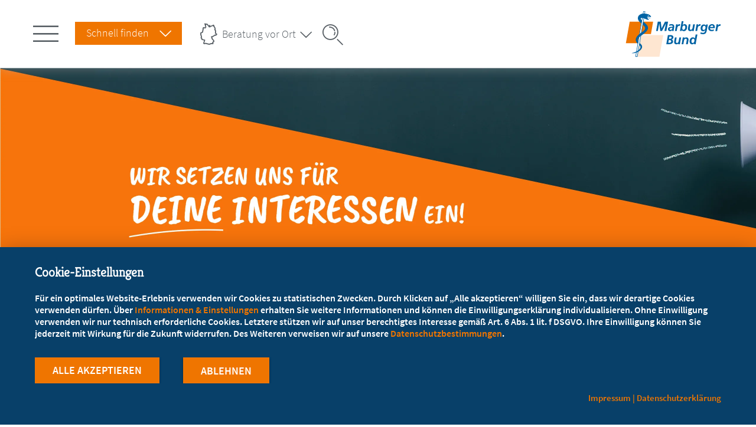

--- FILE ---
content_type: text/html; charset=UTF-8
request_url: https://www.marburger-bund.de/studenten/studierende-im-mb?page=1
body_size: 6702
content:

<!DOCTYPE html>
<html lang="de" dir="ltr" prefix="og: https://ogp.me/ns#">
<head>
	<meta name="robots" content="NOODP" />
	<meta name="facebook-domain-verification" content="3pi8gxw4wcahsytum98gpznw1lg967" />
	<meta charset="utf-8" />
<meta name="description" content="Der Marburger Bund ist die Interessensvertretung für Medizinstudierende. Der Ärzteverband berät und unterstützt Dich mit zahlreichen Leistungen." />
<meta property="og:title" content="Studierende im MB | Marburger Bund" />
<meta property="og:description" content="Der Marburger Bund ist die Interessensvertretung für Medizinstudierende. Der Ärzteverband berät und unterstützt Dich mit zahlreichen Leistungen." />
<meta property="og:image" content="http://www.marburger-bund.de/themes/custom/mb/img/mb_og.jpg" />
<meta name="Generator" content="Drupal 11 (https://www.drupal.org)" />
<meta name="MobileOptimized" content="width" />
<meta name="HandheldFriendly" content="true" />
<meta name="viewport" content="width=device-width, initial-scale=1.0" />
<link rel="icon" href="/favicon.ico" type="image/vnd.microsoft.icon" />
<link rel="apple-touch-icon" href="/themes/custom/favicons/apple-touch-startup-image-640x1096.png" sizes="640x1096" />
<link rel="apple-touch-icon" href="/themes/custom/favicons/apple-touch-icon-167x167.png" sizes="167x167" />
<link rel="apple-touch-icon" href="/themes/custom/favicons/apple-touch-icon-114x114.png" sizes="114x114" />
<link rel="apple-touch-icon" href="/themes/custom/favicons/apple-touch-icon-120x120.png" sizes="120x120" />
<link rel="apple-touch-icon" href="/themes/custom/favicons/apple-touch-icon-144x144.png" sizes="144x144" />
<link rel="apple-touch-icon" href="/themes/custom/favicons/apple-touch-icon-60x60.png" sizes="60x60" />
<link rel="apple-touch-icon" href="/themes/custom/favicons/apple-touch-startup-image-768x1004.png" sizes="768x1004" />
<link rel="icon" href="/themes/custom/favicons/favicon-16x16.png" type="image/png" sizes="16x16" />
<link rel="apple-touch-icon" href="/themes/custom/favicons/apple-touch-icon-152x152.png" sizes="152x152" />
<link rel="apple-touch-icon" href="/themes/custom/favicons/apple-touch-startup-image-320x460.png" sizes="320x460" />
<link rel="apple-touch-icon" href="/themes/custom/favicons/apple-touch-icon-57x57.png" sizes="57x57" />
<link rel="apple-touch-icon" href="/themes/custom/favicons/apple-touch-icon-76x76.png" sizes="76x76" />
<link rel="apple-touch-icon" href="/themes/custom/favicons/apple-touch-startup-image-1536x2008.png" sizes="1536x2008" />
<link rel="apple-touch-icon" href="/themes/custom/favicons/apple-touch-startup-image-640x920.png" sizes="640x920" />
<link rel="apple-touch-icon" href="/themes/custom/favicons/apple-touch-startup-image-1496x2048.png" sizes="1496x2048" />
<link rel="apple-touch-icon" href="/themes/custom/favicons/apple-touch-icon-180x180.png" sizes="180x180" />
<link rel="apple-touch-icon" href="/themes/custom/favicons/apple-touch-startup-image-748x1024.png" sizes="748x1024" />
<link rel="icon" href="/themes/custom/favicons/favicon-32x32.png" type="image/png" sizes="32x32" />
<link rel="apple-touch-icon" href="/themes/custom/favicons/apple-touch-startup-image-1242x2148.png" sizes="1242x2148" />
<link rel="apple-touch-icon" href="/themes/custom/favicons/apple-touch-startup-image-750x1294.png" sizes="750x1294" />
<link rel="apple-touch-icon" href="/themes/custom/favicons/apple-touch-startup-image-1182x2208.png" sizes="1182x2208" />
<link rel="apple-touch-icon" href="/themes/custom/favicons/apple-touch-icon-72x72.png" sizes="72x72" />
<link rel="canonical" href="http://www.marburger-bund.de/studenten/studierende-im-mb" />
<link rel="shortlink" href="http://www.marburger-bund.de/node/7284" />


		<title>
							Studierende im MB | Marburger Bund
						Studenten
		</title>

		<script type="application/javascript" src="https://app.usercentrics.eu/latest/main.js" id="DgrZAoGLj" ></script>
		<link rel="stylesheet" media="all" href="/sites/default/files/css/css_zqryl5tyXtmTied3rZlN5a9NJ4It9kaxmfr3mENvmTk.css?delta=0&amp;language=de&amp;theme=mb_students&amp;include=eJxNjUsOAyEMQy8Ew5FQgIhJFT5NwoLbF7Wq2o0t2fJzHoKhyJrAFywbebTJaOjyX0GGzTOpucdzoey4KCpTQQkfcy2FyiMBe7XN1KubIFAF5q1fyi-5Vp8rHeCNxc0az_qtnrqh9ENpqAoVnW493yGB4gsoQ0Iy" />
<link rel="stylesheet" media="all" href="/sites/default/files/css/css_e3UT3MZJGZ60pVUawwr7E14OFKRpC-TuiNOvAc264DI.css?delta=1&amp;language=de&amp;theme=mb_students&amp;include=eJxNjUsOAyEMQy8Ew5FQgIhJFT5NwoLbF7Wq2o0t2fJzHoKhyJrAFywbebTJaOjyX0GGzTOpucdzoey4KCpTQQkfcy2FyiMBe7XN1KubIFAF5q1fyi-5Vp8rHeCNxc0az_qtnrqh9ENpqAoVnW493yGB4gsoQ0Iy" />

			
				</head>
<body class="path-node page-node-type-forkpage-extended lang-de body_login_status">
	<header id="header" class="l-header">
	<div class="innerWrapper">
					<div class="l-mainnav--trigger"></div>
		
					<div class="l-quickfinder--trigger">Schnell finden</div>
		
					<div class="l-consultation--trigger">Beratung vor Ort</div>
		
					<div class="l-search--trigger"></div>
		
		<div class="left">
				
					<a href="/studenten">
			<img class="m-logo" src="/themes/custom/mb_students/img/logo.svg" alt="" title="" />
		</a>
	
			</div>
	</div>
		<div class="l-mainnav__outer">
		<nav id="mainnav" class="l-mainnav">
			<div class="m-mainnav">
				<ul class="m-mainnav--level1"><li class="mlid_1318 m-mainnav--level1__trigger with_overview_item has-childs"><a href="/studenten/studierende-im-mb" class="is-active">Studierende im MB</a><ul class="m-mainnav--level2"><li><ul class="m-mainnav--level2__col0"><li class="mlid_1318 m-mainnav--level2__trigger is-overview_item"><a href="/studenten/studierende-im-mb" class="is-active">Übersicht</a></li><li class="mlid_1357 m-mainnav--level2__trigger"><a href="/studenten/studierende-im-mb/positionen-der-medizinstudierenden-im-marburger-bund">Positionen der Medizinstudierenden im MB</a></li><li class="mlid_1319 m-mainnav--level2__trigger"><a href="/studenten/studierende-im-mb/sprecherrat-der-medizinstudierenden">Sprecherrat der Medizinstudierenden</a></li></ul></li><li><ul class="m-mainnav--level2__col1"><li class="mlid_1351 m-mainnav--level2__trigger"><a href="/studenten/studierende-im-mb/news-fuer-studierende">News für Studierende</a></li><li class="mlid_1309 m-mainnav--level2__trigger"><a href="/dein-vorteile-studium">Als MB-Mitglied im Vorteil</a></li><li class="mlid_1356 m-mainnav--level2__trigger"><a href="/mitglied-werden">Hol Dir die beitragsfreie Mitgliedschaft!</a></li></ul></li></ul></li><li class="mlid_1324 m-mainnav--level1__trigger with_overview_item has-childs"><a href="/studenten/service">Service</a><ul class="m-mainnav--level2"><li><ul class="m-mainnav--level2__col0"><li class="mlid_1324 m-mainnav--level2__trigger is-overview_item"><a href="/studenten/service">Übersicht</a></li><li class="mlid_1352 m-mainnav--level2__trigger"><a href="/studenten/service/seminare/veranstaltungen-fuer-studierende">Seminare/Veranstaltungen für Studierende</a></li><li class="mlid_1345 m-mainnav--level2__trigger"><a href="/studenten/service/informationsmaterial-fuer-medizinstudierende">Infomaterial für Studierende</a></li><li class="mlid_1343 m-mainnav--level2__trigger"><a href="/studenten/service/ab-ins-ausland-waehrend-studium-famulatur-und-pj">Ab ins Ausland</a></li></ul></li><li><ul class="m-mainnav--level2__col1"><li class="mlid_1358 m-mainnav--level2__trigger"><a href="/amboss-sorglos-abo">AMBOSS- Das ganze Medizinwissen in einem Abo</a></li><li class="mlid_1359 m-mainnav--level2__trigger"><a href="/bundesverband/service/marburger-bund-zeitung-und-mehr/uni-spezial">Uni-Spezial - das Magazin für Medizinstudierende</a></li><li class="mlid_1360 m-mainnav--level2__trigger"><a href="/bundesverband/service/marburger-bund-zeitung-und-mehr/mbz-woche">Newsletteranmeldung &quot;MB-Studi-News&quot;</a></li><li class="mlid_1364 m-mainnav--level2__trigger"><a href="/studenten/service/pj-und-famulatur-ranking">PJ- und Famulatur Ranking</a></li></ul></li></ul></li><li class="mlid_1322 m-mainnav--level1__trigger with_overview_item has-childs"><a href="/studenten/unsere-themen">Themen</a><ul class="m-mainnav--level2"><li><ul class="m-mainnav--level2__col0"><li class="mlid_1322 m-mainnav--level2__trigger is-overview_item"><a href="/studenten/unsere-themen">Übersicht</a></li><li class="mlid_1325 m-mainnav--level2__trigger"><a href="/studenten/themen/reform-des-medizinstudiums">Reform des Medizinstudiums</a></li></ul></li><li><ul class="m-mainnav--level2__col1"><li class="mlid_1363 m-mainnav--level2__trigger"><a href="/bundesverband/themen/berufseinstieg">Berufseinstieg</a></li><li class="mlid_1592 m-mainnav--level2__trigger"><a href="/studenten/unsere-themen/mb-umfragen-unter-medizinstudierenden">MB-Umfragen unter Medizinstudierenden</a></li></ul></li></ul></li></ul>
			</div>
		</nav>
	</div>

			<div class="m-block__schnellfinden">
<div class="m-block__schnellfinden__content">
    
<div class="innerWrapper">
    
            <div class="m-block__schnellfinden__field_title">Schnell finden</div>
      
      <div class="m-block__schnellfinden__field_links">
              <div><a href="/studenten/service/seminare/veranstaltungen-fuer-studierende" data-icon="seminar">Seminare/Veranstaltungen</a></div>
              <div><a href="/bundesverband/service/marburger-bund-zeitung-und-mehr/mbz-woche" data-icon="students_newsletter">Newsletter Anmeldung</a></div>
              <div><a href="/informationsmaterial" data-icon="students_info">Infomaterial</a></div>
              <div><a href="/studenten/service/ab-ins-ausland-waehrend-studium-famulatur-und-pj" data-icon="world">Ab ins Ausland</a></div>
              <div><a href="/amboss-sorglos-abo" data-icon="apps">AMBOSS</a></div>
              <div><a href="/bundesverband/service/versicherungen-finanzen/spezialleistungen-fuer-studierende" data-icon="finance">Versicherungen</a></div>
              <div><a href="/bundesverband/service/marburger-bund-zeitung-und-mehr/uni-spezial" data-icon="students_info">Uni-Spezial</a></div>
              <div><a href="/mitglied-werden" data-icon="doctor">Mitglied werden</a></div>
              <div><a href="/bundesverband" data-icon="heart">Bundesverband</a></div>
          </div>
  
  </div>
  </div></div>

	
			<div class="m-block__consultation">
<div class="m-block__consultation__content">
    
<div class="innerWrapper">
    
            <div class="m-block__consultation__field_title">Beratung vor Ort</div>
      
            <div class="m-block__consultation__body m-field--text-with-summary"><p>Ihre Ansprechpartner in den Landesverbänden</p></div>
      
      <div class="m-block__consultation__field_consultation_items">
              <div>
<div class="m-paragraph--adressitem">
	<div class="m-paragraph--adressitem__title">
					<a href="/baden-wuerttemberg">Baden-Württemberg</a>
			</div>
	
            <div class="m-paragraph--adressitem__teaser">Stuttgarter Straße 72, 73230 Kirchheim<br />
</div>
      

	<a href="mailto:info@marburger-bund-bw.de" class="m-paragraph--adressitem__email">E-Mail schreiben</a>
	<a href="tel:49702192390" class="m-paragraph--adressitem__phone">+49 7021 9239-0</a>
			<a href="/baden-wuerttemberg" class="m-paragraph--adressitem__link">zur Webseite</a>
		<a href="/baden-wuerttemberg/landesverband/ihre-ansprechpartner/geschaeftsstelle" class="m-paragraph--adressitem__link">Ansprechpartner vor Ort</a>
</div></div>
              <div>
<div class="m-paragraph--adressitem">
	<div class="m-paragraph--adressitem__title">
					<a href="/bayern">Bayern</a>
			</div>
	
            <div class="m-paragraph--adressitem__teaser">Bavariaring 42, 80336 München</div>
      

	<a href="mailto:mail@mb-bayern.de" class="m-paragraph--adressitem__email">E-Mail schreiben</a>
	<a href="tel:498945205010" class="m-paragraph--adressitem__phone">+49 89 4520 501-0</a>
			<a href="/bayern" class="m-paragraph--adressitem__link">zur Webseite</a>
		<a href="/geschaeftsstelle-bayern" class="m-paragraph--adressitem__link">Ansprechpartner vor Ort</a>
</div></div>
              <div>
<div class="m-paragraph--adressitem">
	<div class="m-paragraph--adressitem__title">
					<a href="/berlin/brandenburg">Berlin/Brandenburg</a>
			</div>
	
            <div class="m-paragraph--adressitem__teaser">Bleibtreustr. 17, 10623 Berlin</div>
      

	<a href="mailto:info@marburgerbund-lvbb.de" class="m-paragraph--adressitem__email">E-Mail schreiben</a>
	<a href="tel:49307920027" class="m-paragraph--adressitem__phone">+49 30 7920 027</a>
			<a href="/berlin/brandenburg" class="m-paragraph--adressitem__link">zur Webseite</a>
		<a href="/berlin/brandenburg/landesverband/ihre-ansprechpartner" class="m-paragraph--adressitem__link">Ansprechpartner vor Ort</a>
</div></div>
              <div>
<div class="m-paragraph--adressitem">
	<div class="m-paragraph--adressitem__title">
					<a href="/bremen">Bremen</a>
			</div>
	
            <div class="m-paragraph--adressitem__teaser">Am Tabakquartier 62, 28197 Bremen</div>
      

	<a href="mailto:bremen@marburger-bund.de" class="m-paragraph--adressitem__email">E-Mail schreiben</a>
	<a href="tel:494213039354" class="m-paragraph--adressitem__phone">+49 421 3039 354</a>
			<a href="/bremen" class="m-paragraph--adressitem__link">zur Webseite</a>
		<a href="/bremen/landesverband/ihre-ansprechpartner" class="m-paragraph--adressitem__link">Ansprechpartner vor Ort</a>
</div></div>
              <div>
<div class="m-paragraph--adressitem">
	<div class="m-paragraph--adressitem__title">
					<a href="/hamburg">Hamburg</a>
			</div>
	
            <div class="m-paragraph--adressitem__teaser">Osterbekstr. 90 C, 22083 Hamburg</div>
      

	<a href="mailto:geschaeftsstelle@mb-hamburg.de" class="m-paragraph--adressitem__email">E-Mail schreiben</a>
	<a href="tel:49402298003" class="m-paragraph--adressitem__phone">+49 40 2298 003</a>
			<a href="/hamburg" class="m-paragraph--adressitem__link">zur Webseite</a>
		<a href="/hamburg/landesverband/ihre-ansprechpartner" class="m-paragraph--adressitem__link">Ansprechpartner vor Ort</a>
</div></div>
              <div>
<div class="m-paragraph--adressitem">
	<div class="m-paragraph--adressitem__title">
					<a href="/hessen">Hessen</a>
			</div>
	
            <div class="m-paragraph--adressitem__teaser">Wildunger Str. 10a, 60487 Frankfurt a. M.</div>
      

	<a href="mailto:mail@mbhessen.de" class="m-paragraph--adressitem__email">E-Mail schreiben</a>
	<a href="tel:49697680010" class="m-paragraph--adressitem__phone">+49 69 7680 010</a>
			<a href="/hessen" class="m-paragraph--adressitem__link">zur Webseite</a>
		<a href="/hessen/landesverband/ihre-ansprechpartner/geschaeftsstelle" class="m-paragraph--adressitem__link">Ansprechpartner vor Ort</a>
</div></div>
              <div>
<div class="m-paragraph--adressitem">
	<div class="m-paragraph--adressitem__title">
					<a href="/mecklenburg-vorpommern">Mecklenburg-Vorpommern</a>
			</div>
	
            <div class="m-paragraph--adressitem__teaser">Wielandstr. 8, 18055 Rostock</div>
      

	<a href="mailto:service@marburger-bund-mv.de" class="m-paragraph--adressitem__email">E-Mail schreiben</a>
	<a href="tel:49381242800" class="m-paragraph--adressitem__phone">+49 381 2428 00</a>
			<a href="/mecklenburg-vorpommern" class="m-paragraph--adressitem__link">zur Webseite</a>
		<a href="/mecklenburg-vorpommern/landesverband/ihre-ansprechpartner" class="m-paragraph--adressitem__link">Ansprechpartner vor Ort</a>
</div></div>
              <div>
<div class="m-paragraph--adressitem">
	<div class="m-paragraph--adressitem__title">
					<a href="/niedersachsen">Niedersachsen</a>
			</div>
	
            <div class="m-paragraph--adressitem__teaser">Berliner Allee 20 a, 30175 Hannover</div>
      

	<a href="mailto:service@mb-niedersachsen.de" class="m-paragraph--adressitem__email">E-Mail schreiben</a>
	<a href="tel:495115430660" class="m-paragraph--adressitem__phone">+49 511 5430 660</a>
			<a href="/niedersachsen" class="m-paragraph--adressitem__link">zur Webseite</a>
		<a href="/niedersachsen/landesverband/ihre-ansprechpartner/geschaeftsstelle" class="m-paragraph--adressitem__link">Ansprechpartner vor Ort</a>
</div></div>
              <div>
<div class="m-paragraph--adressitem">
	<div class="m-paragraph--adressitem__title">
					<a href="/nrw-rlp">Nordrhein-Westfalen/ Rheinland-Pfalz</a>
			</div>
	
            <div class="m-paragraph--adressitem__teaser">Wörthstr. 20, 50668 Köln</div>
      

	<a href="mailto:info@marburger-bund.net" class="m-paragraph--adressitem__email">E-Mail schreiben</a>
	<a href="tel:492217200373" class="m-paragraph--adressitem__phone">+49 221 7200 373</a>
			<a href="/nrw-rlp" class="m-paragraph--adressitem__link">zur Webseite</a>
		<a href="/nrw-rlp/landesverband/ihre-ansprechpartner/geschaeftsstellen" class="m-paragraph--adressitem__link">Ansprechpartner vor Ort</a>
</div></div>
              <div>
<div class="m-paragraph--adressitem">
	<div class="m-paragraph--adressitem__title">
					<a href="/saarland">Saarland</a>
			</div>
	
            <div class="m-paragraph--adressitem__teaser">Faktoreistr. 4, 66111 Saarbrücken</div>
      

	<a href="mailto:mail@mb-saar.de" class="m-paragraph--adressitem__email">E-Mail schreiben</a>
	<a href="tel:49681581100" class="m-paragraph--adressitem__phone">+49 681 5811 00</a>
			<a href="/saarland" class="m-paragraph--adressitem__link">zur Webseite</a>
		<a href="/saarland/landesverband/geschaeftsstelle" class="m-paragraph--adressitem__link">Ansprechpartner vor Ort</a>
</div></div>
              <div>
<div class="m-paragraph--adressitem">
	<div class="m-paragraph--adressitem__title">
					<a href="/sachsen">Sachsen</a>
			</div>
	
            <div class="m-paragraph--adressitem__teaser">Glacisstraße 2, 01099 Dresden</div>
      

	<a href="mailto:info@mb-sachsen.de" class="m-paragraph--adressitem__email">E-Mail schreiben</a>
	<a href="tel:493514755420" class="m-paragraph--adressitem__phone">+49 351 4755 420</a>
			<a href="/sachsen" class="m-paragraph--adressitem__link">zur Webseite</a>
		<a href="/sachsen/landesverband/ihre-ansprechpartner" class="m-paragraph--adressitem__link">Ansprechpartner vor Ort</a>
</div></div>
              <div>
<div class="m-paragraph--adressitem">
	<div class="m-paragraph--adressitem__title">
					<a href="/sachsen-anhalt">Sachsen-Anhalt</a>
			</div>
	
            <div class="m-paragraph--adressitem__teaser">Doctor-Eisenbart-Ring 2, 39120 Magdeburg</div>
      

	<a href="mailto:marburgerbund.lvsa@t-online.de" class="m-paragraph--adressitem__email">E-Mail schreiben</a>
	<a href="tel:49391628410" class="m-paragraph--adressitem__phone">+49 391 6284 10</a>
			<a href="/sachsen-anhalt" class="m-paragraph--adressitem__link">zur Webseite</a>
		<a href="/sachsen-anhalt/landesverband/ihre-ansprechpartner" class="m-paragraph--adressitem__link">Ansprechpartner vor Ort</a>
</div></div>
              <div>
<div class="m-paragraph--adressitem">
	<div class="m-paragraph--adressitem__title">
					<a href="/schleswig-holstein">Schleswig-Holstein</a>
			</div>
	
            <div class="m-paragraph--adressitem__teaser">Jaguarring 10, 23795 Bad Segeberg</div>
      

	<a href="mailto:info@marburger-bund-sh.de" class="m-paragraph--adressitem__email">E-Mail schreiben</a>
	<a href="tel:4945512080" class="m-paragraph--adressitem__phone">+49 4551 2080</a>
			<a href="/schleswig-holstein" class="m-paragraph--adressitem__link">zur Webseite</a>
		<a href="/schleswig-holstein/landesverband/ihre-ansprechpartner" class="m-paragraph--adressitem__link">Ansprechpartner vor Ort</a>
</div></div>
              <div>
<div class="m-paragraph--adressitem">
	<div class="m-paragraph--adressitem__title">
					<a href="/thueringen">Thüringen</a>
			</div>
	
            <div class="m-paragraph--adressitem__teaser">Damaschkestr. 25, 99096 Erfurt</div>
      

	<a href="mailto:info@mb-thueringen.de" class="m-paragraph--adressitem__email">E-Mail schreiben</a>
	<a href="tel:493613454152" class="m-paragraph--adressitem__phone">+49 361 3454 152</a>
			<a href="/thueringen" class="m-paragraph--adressitem__link">zur Webseite</a>
		<a href="/thueringen/landesverband/ihre-ansprechpartner" class="m-paragraph--adressitem__link">Ansprechpartner vor Ort</a>
</div></div>
          </div>
  
  </div>
  </div></div>

	
			<div class="m-block--mb_search" data-drupal-selector="search-api-page-block-form-search-2" autocomplete="off" id="block-mb-search">
    
        
            
<form class="m-form__search_api_page_block_form_search m-form__searchapipageblockformsearch m-block--suchformular__form" action="/studenten/studierende-im-mb?page=1" method="post" id="search-api-page-block-form-search--2" accept-charset="UTF-8">
	<div class="innerWrapper">
		
<div class="m-form--div--search js-form-item form-item js-form-type-search form-item-keys js-form-item-keys form-no-label">
      <label for="edit-keys--2" class="visually-hidden">Search</label>
        <input title="Die Begriffe eingeben, nach denen gesucht werden soll." data-drupal-selector="edit-keys" class="form-autocomplete form-search m-form__search" data-autocomplete-path="/suggestion/autocomplete" type="search" id="edit-keys--2" name="keys" value="" size="15" maxlength="128" autocomplete="off" />

        </div>
<input autocomplete="off" data-drupal-selector="form-ywrmp1qzjsvss2i-gr-7nqqjy4ozwynlwvpcbg6a5gq" type="hidden" name="form_build_id" value="form-yWRmP1qzJsvSs2i_gR-7nQqJY4OzwynLWvpCBG6a5gQ" />
<input data-drupal-selector="edit-search-api-page-block-form-search-2" type="hidden" name="form_id" value="search_api_page_block_form_search" />
<div data-drupal-selector="edit-actions" class="form-actions js-form-wrapper form-wrapper" id="edit-actions--2">
<button class="search-form__submit button js-form-submit form-submit m-form__submit" data-drupal-selector="edit-submit" type="submit" id="edit-submit--2" name="op" value="Search">Search</button></div>

	</div>
</form>

    </div>

	</header>
<div class="menu_hover_bg"></div>

	
			<div class="m-headerimage">
							<li class="m-headerimage__image"><img src="/sites/default/files/styles/header_image/public/header/Headerbild_Studenten_wir-setzen-uns-ein.jpg.webp?itok=6bTyOQo7" /></li>
					</div>
	

<div id="page" class="l-page--forkpage-extended">
		<div class="innerWrapper">
		<div id="content">
			  <div>
    <div class="m-block--mb_students_content" id="block-mb-students-content">
  
    
      <div class="content-header">
	<div class="m-block--mb_breadcrumbs" id="block-mb-breadcrumbs">
    
        
            
	<nav role="navigation" aria-labelledby="system-breadcrumb" class="m-block--breadcrumbs__nav">
		<h2 class="visually-hidden">Pfadnavigation</h2>
		<ol class="m-block--breadcrumbs__list">
																			
				<li class="m-block--breadcrumbs__list__trigger item1  first last home">

											<a href="/studenten">Studenten</a>
									</li>
									</ol>
	</nav>

    </div>


	<h1 class="content-title">Studierende im MB</h1>
</div>

<article  class="m-node-forkpage-extended">
	
			<div class="m-node--forkpage-extended__teaser">
			
            <div>Der Marburger Bund ist die Interessensvertretung für Medizinstudierende. Der Ärzteverband berät und unterstützt Dich mit zahlreichen Leistungen.</div>
      
		</div>
	
	<div class="m-node--forkpage-extended__boxes">
			<div class="m-node--forkpage-extended__boxestrigger">
		

<div  class="m-paragraph--linkbox">
	<a href="/studenten/studierende-im-mb/warum-marburger-bund">
		<div class="m-paragraph--linkbox__content">
							<img class="m-paragraph--linkbox__image" src="/sites/default/files/styles/linkbox_image/public/2021-09/besser-uns-fragen_eisstiel-naegel-gruen_704x396px_72dpi.png.webp?itok=lRCDiOny" />
						<div class="m-paragraph--linkbox__link">
				<span>Warum Marburger Bund?</span>
			</div>
		</div>
	</a>
</div>

	</div>
	<div class="m-node--forkpage-extended__boxestrigger">
		

<div  class="m-paragraph--linkbox">
	<a href="/studenten/studierende-im-mb/positionen-der-medizinstudierenden-im-marburger-bund">
		<div class="m-paragraph--linkbox__content">
							<img class="m-paragraph--linkbox__image" src="/sites/default/files/styles/linkbox_image/public/2021-09/positionen-studierende_708x398px_72dpi_0.png.webp?itok=NpWXcZq6" />
						<div class="m-paragraph--linkbox__link">
				<span>Positionen der Medizinstudierenden im Marburger Bund</span>
			</div>
		</div>
	</a>
</div>

	</div>
	<div class="m-node--forkpage-extended__boxestrigger">
		

<div  class="m-paragraph--linkbox">
	<a href="/studenten/studierende-im-mb/sprecherrat-der-medizinstudierenden">
		<div class="m-paragraph--linkbox__content">
							<img class="m-paragraph--linkbox__image" src="/sites/default/files/styles/linkbox_image/public/2023-08/Gabelseite%20%282%29.png.webp?itok=bj3PseZu" />
						<div class="m-paragraph--linkbox__link">
				<span>MB Sprecherrat der Medizin-studierenden - Deine Vertreter*innen</span>
			</div>
		</div>
	</a>
</div>

	</div>
	<div class="m-node--forkpage-extended__boxestrigger">
		

<div  class="m-paragraph--linkbox">
	<a href="/studenten/studierende-im-mb/news-fuer-studierende">
		<div class="m-paragraph--linkbox__content">
							<img class="m-paragraph--linkbox__image" src="/sites/default/files/styles/linkbox_image/public/2020-09/studenten-handy_704x396px_72dpi_iStock_ViewApart.png.webp?itok=NgT8tewL" />
						<div class="m-paragraph--linkbox__link">
				<span>News für Studierende</span>
			</div>
		</div>
	</a>
</div>

	</div>
	<div class="m-node--forkpage-extended__boxestrigger">
		

<div  class="m-paragraph--linkbox">
	<a href="/dein-vorteile-studium">
		<div class="m-paragraph--linkbox__content">
							<img class="m-paragraph--linkbox__image" src="/sites/default/files/styles/linkbox_image/public/2020-09/papierflugzeuge_704x396px_72dpi_iStock_Eoneren.png.webp?itok=6c6KMmEN" />
						<div class="m-paragraph--linkbox__link">
				<span>Als MB-Mitglied im Vorteil</span>
			</div>
		</div>
	</a>
</div>

	</div>
	<div class="m-node--forkpage-extended__boxestrigger">
		

<div  class="m-paragraph--linkbox">
	<a href="/mitglied-werden">
		<div class="m-paragraph--linkbox__content">
							<img class="m-paragraph--linkbox__image" src="/sites/default/files/styles/linkbox_image/public/2024-07/Seitenspalte%20Studierende%20_0.png.webp?itok=YtfYMBjo" />
						<div class="m-paragraph--linkbox__link">
				<span>Hol Dir die beitragsfreie Mitgliedschaft!</span>
			</div>
		</div>
	</a>
</div>

	</div>

	</div>

	<div class="m-node--forkpage-extended__ctypes">
		
	</div>
</article>
  </div>

  </div>

		</div>
	</div>

	<div class="m-node--become-member__actionbar">
		<div class="innerWrapper">

						
			
			
			
			
			
			<div class="m-actionbar">
				<ul class="m-actionbar__links">
											<li class="m-actionbar__trigger" data-icon="">
							<a href="/studi-news">Newsletter Anmeldung</a>
						</li>
									</ul>
			</div>
		</div>
	</div>

	<div class="m-frontpage__becomemember">
		<div class="innerWrapper">
			<div class="m-becomemember">
				<h3 class="m-becomemember__title">Jetzt Mitglied werden!</h3>
				<ul class="m-becomemember__links">
											<li class="m-becomemember__trigger">
							<a href="/mitglied-werden">Jetzt Mitglied werden!</a>
						</li>
					
											<li class="m-becomemember__trigger">
							<a href="/node/323">Vorteile einer MB-Mitgliedschaft</a>
						</li>
									</ul>
			</div>
		</div>
	</div>
</div>

	
<div class="m-block--registersmallblock block block-pg-newsletter block-pg-newsletter-register-small" data-drupal-selector="pg-newsletter-register-small-2" autocomplete="off" id="block-registersmallblock">
	
		
			<div class="content">
			<div class="innerWrapper">
				<div class="heart"></div>
			</div>
		</div>
	</div>


<footer id="footer" class="l-footer">
	<div class="innerWrapper">
		<div class="col1">
							<div class="m-block__footer_spalte_1">
            <div class="m-block__footer_spalte_1__field_title">Marburger Bund</div>
      
            <div class="m-block__footer_spalte_1__body m-field--text-with-summary"><p>Verband der angestellten und beamteten<br>
Ärztinnen und Ärzte Deutschlands e.V.</p>

<p>Reinhardtstr. 36</p>

<p>10117 Berlin</p></div>
      <div class="m-block__footer_spalte_1__field_phone">
	<a href="tel:49307468460" title="+49 30 746846-0">+49 30 746846-0</a>
</div>
            <div class="m-block__footer_spalte_1__field_fax">+49 30 746846-45</div>
      <div class="m-block__footer_spalte_1__field_e_mail">
	<a href="mailto:info@marburger-bund.de" title="info@marburger-bund.de">info@marburger-bund.de</a>
</div></div>

					</div>
		<div class="col2">
							<div class="m-block__footer_spalte_2">
            <div class="m-block__footer_spalte_2__field_title">Beratung vor Ort</div>
      
            <div class="m-block__footer_spalte_2__body m-field--text-with-summary"><p>Ihr Landesverband berät Sie!</p></div>
      
            <div class="m-block__footer_spalte_2__field_link"><a href="/landesverbaende">Ansprechpartner</a></div>
      </div>

			
		</div>

		<div class="col3">
							<div class="m-block__footer_spalte_3">
            <div class="m-block__footer_spalte_3__field_title">Werden Sie jetzt Mitglied!</div>
      
            <div class="m-block__footer_spalte_3__field_link1"><a href="/vorteile">5 Vorteile einer Mitgliedschaft</a></div>
      
            <div class="m-block__footer_spalte_3__field_link2"><a href="/dein-vorteile-studium">Kostenlos für Studierende</a></div>
      </div>

					</div>

		<div class="col4">
			<div class="m-block__socialbar">
      <div class="m-block__socialbar__field_sociallinks">
              <div><a href="https://www.instagram.com/marburgerbund.bundesverband/" target="_blank" data-icon="instagram"></a></div>
              <div><a href="https://www.linkedin.com/company/marburgerbund" target="_blank" data-icon="linkedin"></a></div>
              <div><a href="https://www.facebook.com/pages/Marburger-Bund/440058726105015" target="_blank" data-icon="facebook"></a></div>
              <div><a href="https://www.youtube.com/channel/UC9qtyAMXNiQGvviiIuqgBkQ" target="_blank" data-icon="youtube"></a></div>
              <div><a href="https://www.marburger-bund.de/messenger" target="_blank" data-icon="whatsapp"></a></div>
          </div>
  </div>

		</div>

		<div class="clearfix"></div>
	</div>

	<div class="l-footer--upper">
		<div class="innerWrapper">
			<div class="l-footer--copyright">&copy;Marburger Bund</div>

			<nav id="footernav" class="l-footernav">
									
							</nav>
		</div>
	</div>
</footer>





<script type="application/json" data-drupal-selector="drupal-settings-json">{"path":{"baseUrl":"\/","pathPrefix":"","currentPath":"node\/7284","currentPathIsAdmin":false,"isFront":false,"currentLanguage":"de","currentQuery":{"page":"1"}},"pluralDelimiter":"\u0003","suppressDeprecationErrors":true,"ajaxPageState":{"libraries":"eJxNjVEKwzAMQy_kNEcaTmrcDCcxtvPR2y8MxvojkMST6jTKpy1FOXDFrLOrUBDUR9GCepLmAb1klllQ0tsfxuOWNhgUDdlQL_-h_-RYQ1fZKxedoPza9FdTG0E29kond2QCv30f5oJOHxmFPTo","theme":"mb_students","theme_token":"khc_OZmqju7L-y0vfX_mvlGPvH0oJOEs-EROFwGxcRg"},"ajaxTrustedUrl":{"form_action_p_pvdeGsVG5zNF_XLGPTvYSKCf43t8qZYSwcfZl2uzM":true},"mb":{"list_filter_queryselector":"mfilter","list_filter_queryselector_type":"m-filter-type","translations":{"all":"Alle"},"ogCurrent":8398,"breakpoints":{"bp-tablet":"(max-width: 1200px)","bp-tablet-only":"(min-width: 767px) and (max-width: 1200px)","bp-mobile":"(max-width: 767px)","bp-small-desktop":"(min-width: 1201px) and (max-width: 1350px)","bp-desktop":"(min-width: 1201px)"}},"field_group":{"html_element":{"mode":"default","context":"view","settings":{"classes":"innerWrapper","id":"","element":"div","show_label":false,"label_element":"h3","label_element_classes":"","attributes":"","effect":"none","speed":"fast","description":""}}},"user":{"uid":0,"permissionsHash":"61c98c6b737069d166d2d3c55f7e96bc26d15064b0c973e39bc1db563eb02b8d"}}</script>
<script src="/core/assets/vendor/jquery/jquery.min.js?v=4.0.0-rc.1"></script>
<script src="/sites/default/files/js/js_HhLStnvtuff9-6GeeLuUMKxynyy72zwzTTARocKF2rU.js?scope=footer&amp;delta=1&amp;language=de&amp;theme=mb_students&amp;include=eJxLzi9K1U8pKi1IzNFLLC3JT87PLchJLUnVyU3ST8_JT0rM0c0qBgASoA5G"></script>


	<script type="text/plain" data-usercentrics="Google Maps">window.bAllowGoogleMaps = true;</script>
	<script type="text/plain" data-usercentrics="YouTube Video">window.bAllowYoutubeVideo = true;</script> 

	<!-- Matomo -->
	<script type="text/plain" data-usercentrics="Matomo (self hosted)">
		var _paq = window._paq || [];
		_paq.push(['trackPageView']);
		_paq.push(['enableLinkTracking']);
		(function() {
			var u="//webstatistik.marburger-bund.de/";
			_paq.push(['setTrackerUrl', u+'matomo.php']);
			_paq.push(['setSiteId', '1']);
			var d=document, g=d.createElement('script'), s=d.getElementsByTagName('script')[0];
			g.type='text/javascript'; g.async=true; g.defer=true; g.src=u+'matomo.js'; s.parentNode.insertBefore(g,s);
		})();
	</script>
	<!-- End Matomo Code -->
</body>
</html>



--- FILE ---
content_type: text/css
request_url: https://www.marburger-bund.de/sites/default/files/css/css_e3UT3MZJGZ60pVUawwr7E14OFKRpC-TuiNOvAc264DI.css?delta=1&language=de&theme=mb_students&include=eJxNjUsOAyEMQy8Ew5FQgIhJFT5NwoLbF7Wq2o0t2fJzHoKhyJrAFywbebTJaOjyX0GGzTOpucdzoey4KCpTQQkfcy2FyiMBe7XN1KubIFAF5q1fyi-5Vp8rHeCNxc0az_qtnrqh9ENpqAoVnW493yGB4gsoQ0Iy
body_size: 59529
content:
/* @license GPL-2.0-or-later https://www.drupal.org/licensing/faq */
ins,mark{background-color:#FF9;color:#000}.cboxPhoto,.ie7 img{-ms-interpolation-mode:bicubic}#header .m-block--suchformular__form .innerWrapper:after,#header .m-block--suchformular__form:after,.clearfix:after,.l-footer .innerWrapper:after,.l-liste-presse-news__trigger:after,.l-page--404>.innerWrapper:after,.l-page--brwp>.innerWrapper:after,.l-page--contactlist>.innerWrapper:after,.l-page--contactperson>.innerWrapper:after,.l-page--contracts-list>.innerWrapper:after,.l-page--data-protection-policy>.innerWrapper:after,.l-page--event>.innerWrapper:after,.l-page--forkpage-extended>.innerWrapper:after,.l-page--forkpage>.innerWrapper:after,.l-page--form>.innerWrapper:after,.l-page--hospital-registry>.innerWrapper:after,.l-page--infomaterials-list>.innerWrapper:after,.l-page--job-ad>.innerWrapper:after,.l-page--klinikregister>.innerWrapper:after,.l-page--listpage>.innerWrapper:after,.l-page--location>.innerWrapper:after,.l-page--login>.innerWrapper:after,.l-page--mbznews>.innerWrapper:after,.l-page--page>.innerWrapper:after,.l-page--press>.innerWrapper:after,.l-page--publicnews>.innerWrapper:after,.l-page--search>.innerWrapper:after,.l-page--seminar>.innerWrapper:after,.l-page--sitemap>.innerWrapper:after,.l-page--statement>.innerWrapper:after,.l-page--webform>.innerWrapper:after,.lSSlideOuter .lSPager.lSGallery:after,.lSSlideWrapper>.lightSlider:after,.m-block--breadcrumbs__list:after,.m-block__consultation__content:after,.m-block__schnellfinden__content:after,.m-block__socialbar:after,.m-brwp__emailing_buttons:after,.m-brwp__emailing_inner:after,.m-brwp__exports_inner:after,.m-brwp__floaters:after,.m-brwp__timeline_months_outer:after,.m-brwp__timeline_tooltip_title:after,.m-brwp_plan__header:after,.m-brwp_plan__row:after,.m-download__fileitem:after,.m-eventticket:after,.m-form__pgnewsletterregisterform__inner:after,.m-form__searchapipageblockformsearch:after,.m-formsteps:after,.m-frontpage-eventlist__topline:after,.m-infomaterials__tabbuttons:after,.m-klinikregister_tab_buttons_outer:after,.m-list-filter__lvl1:after,.m-liste-event__trigger:after,.m-liste_presse_news:after,.m-mainnav--level1:after,.m-node--become-member>.innerWrapper:after,.m-node--contactperson>.innerWrapper:after,.m-node--event__data:after,.m-node--hospital-registry>.innerWrapper:after,.m-node--listpage>.innerWrapper:after,.m-node--press__topline:after,.m-node--publicnews__topline:after,.m-node--seminar__data:after,.m-paragraph--salary-calculator:after,.m-pg-sidebars--views--list__trigger:after,.m-social:after,.m-socialmedia-share:after,.pager__items:after{clear:both}@font-face{font-family:icons;src:url(/themes/custom/mb/fonts/icons.eot);src:url(/themes/custom/mb/fonts/icons.eot#iefix) format("embedded-opentype"),url(/themes/custom/mb/fonts/icons.woff) format("woff"),url(/themes/custom/mb/fonts/icons.ttf) format("truetype"),url(/themes/custom/mb/fonts/icons.svg) format("svg");font-weight:400;font-style:normal}@font-face{font-family:'Source Sans Pro';font-style:normal;font-weight:300;src:url(/themes/custom/mb/fonts/source-sans-pro-v11-latin-300.eot);src:local("Source Sans Pro Light"),local("SourceSansPro-Light"),url(/themes/custom/mb/fonts/source-sans-pro-v11-latin-300.eot#iefix) format("embedded-opentype"),url(/themes/custom/mb/fonts/source-sans-pro-v11-latin-300.woff2) format("woff2"),url(/themes/custom/mb/fonts/source-sans-pro-v11-latin-300.woff) format("woff"),url(/themes/custom/mb/fonts/source-sans-pro-v11-latin-300.ttf) format("truetype"),url(/themes/custom/mb/fonts/source-sans-pro-v11-latin-300.svg#SourceSansPro) format("svg")}@font-face{font-family:'Source Sans Pro';font-style:normal;font-weight:600;src:url(/themes/custom/mb/fonts/source-sans-pro-v11-latin-600.eot);src:local("Source Sans Pro SemiBold"),local("SourceSansPro-SemiBold"),url(/themes/custom/mb/fonts/source-sans-pro-v11-latin-600.eot#iefix) format("embedded-opentype"),url(/themes/custom/mb/fonts/source-sans-pro-v11-latin-600.woff2) format("woff2"),url(/themes/custom/mb/fonts/source-sans-pro-v11-latin-600.woff) format("woff"),url(/themes/custom/mb/fonts/source-sans-pro-v11-latin-600.ttf) format("truetype"),url(/themes/custom/mb/fonts/source-sans-pro-v11-latin-600.svg#SourceSansPro) format("svg")}@font-face{font-family:Kreon;font-style:normal;font-weight:300;src:url(/themes/custom/mb/fonts/kreon-v11-latin-300.eot);src:local("Kreon Light"),local("Kreon-Light"),url(/themes/custom/mb/fonts/kreon-v11-latin-300.eot#iefix) format("embedded-opentype"),url(/themes/custom/mb/fonts/kreon-v11-latin-300.woff2) format("woff2"),url(/themes/custom/mb/fonts/kreon-v11-latin-300.woff) format("woff"),url(/themes/custom/mb/fonts/kreon-v11-latin-300.ttf) format("truetype"),url(/themes/custom/mb/fonts/kreon-v11-latin-300.svg#Kreon) format("svg")}article,aside,details,figcaption,figure,footer,header,hgroup,main,menu,nav,section,summary{display:block}audio,canvas,video{display:inline-block}.ir,hr{display:block}abbr,address,article,aside,audio,b,blockquote,body,canvas,caption,cite,code,dd,del,details,dfn,div,dl,dt,em,fieldset,figcaption,figure,footer,form,h1,h2,h3,h4,h5,h6,header,hgroup,html,i,iframe,img,ins,kbd,label,legend,li,mark,menu,nav,object,ol,p,pre,q,samp,section,small,span,strong,sub,summary,sup,table,tbody,td,tfoot,th,thead,time,tr,ul,var,video{margin:0;padding:0;border:0;font:inherit;vertical-align:baseline}img{vertical-align:bottom}blockquote,q{quotes:none}blockquote:after,blockquote:before,q:after,q:before{content:'';content:none}ins{text-decoration:none}mark{font-style:italic;font-weight:500}del{text-decoration:line-through}abbr[title],dfn[title]{border-bottom:1px dotted;cursor:help}table{border-collapse:collapse;border-spacing:0}hr{height:1px;border:0;border-top:1px solid #CCC;margin:1em 0;padding:0}input,select{vertical-align:middle}body{font:1em/1.231 ​sans-serif}button,input,textarea{font:99% sans-serif;padding:3px 0 2px}select{font:99% sans-serif}.m-frontpage-newslist__cover,.m-frontpage-newslist__image,sub,sup{line-height:0}code,kbd,pre,samp{font-family:monospace,sans-serif}html{overflow-y:scroll}a:active,a:hover,object{outline:0}ol,ul{margin-left:2em}ol{list-style-type:decimal}nav li,nav ul{margin:0;list-style:none}small{font-size:.8em}td{vertical-align:top}sub,sup{font-size:.7em;position:relative}sup{top:-.5em}sub{bottom:-.25em}pre{white-space:pre;white-space:pre-wrap;word-wrap:break-word;padding:15px}textarea{overflow:auto}.ie6 legend,.ie7 legend{margin-left:-7px}input[type=radio]{vertical-align:text-bottom}input[type=checkbox]{vertical-align:top}.ie7 input[type=checkbox]{vertical-align:baseline}.ie6 input{vertical-align:text-bottom}button,input[type=button],input[type=submit],input[type=image],label{cursor:pointer}button,input,select,textarea{margin:0}input:invalid,textarea:invalid{border-radius:1px;-moz-box-shadow:0 0 5px red;-webkit-box-shadow:0 0 5px red;box-shadow:0 0 5px red}.no-boxshadow input:invalid,.no-boxshadow textarea:invalid{background-color:#F0DDDD}::-moz-selection{background:#0D589C}::selection{background:#0D589C}a:link{-webkit-tap-highlight-color:#0D589C}button{width:auto;overflow:visible}body,input,select,textarea{color:#444}h1,h2,h3,h4,h5,h6{font-weight:500}a,a:active,a:visited{-moz-outline:none;outline:0}.ir{text-indent:-999em;overflow:hidden;background-repeat:no-repeat;text-align:left;direction:ltr}.hidden{display:none;visibility:hidden}.visuallyhidden{border:0;clip:rect(0 0 0 0);height:1px;margin:-1px;overflow:hidden;padding:0;position:absolute;width:1px}.visuallyhidden.focusable:active,.visuallyhidden.focusable:focus{clip:auto;height:auto;margin:0;overflow:visible;position:static;width:auto}.invisible{visibility:hidden}.clearfix:after,.clearfix:before{content:"\0020";display:block;height:0;overflow:hidden}.clearfix{zoom:1}@media print{*,a,a:visited{background:0 0!important}blockquote,img,pre,tr{page-break-inside:avoid}*{text-shadow:none!important;filter:none!important;-ms-filter:none!important}a,a:visited{padding-left:0!important;text-decoration:underline}.ir a:after,a[href^="javascript:"]:after,a[href^="#"]:after{content:""}blockquote,pre{border:1px solid #999}thead{display:table-header-group}@page{margin:.5cm}h2,h3,p{orphans:3;widows:3}h2,h3{page-break-after:avoid}.print-url{display:block!important}.magnify{display:none}#admin-menu,#block-iav-interface-contact-block,#breadcrumb,#eventTabs,#footer,#frontpageTeaser,#job_detail_img,#jobalert-form,#joblist_filterbox,#mainNav,#nidIndicator,#sidebar_first,#sm_box_main,#tabs,.action-links,.application-teaser,.job-newsletter,.jobTabs,.language-switcher-locale-url,.mejs-container,.node-type-event .gmap,.node-type-iav-job .pane-1,.pane-jobmarket-form,.pane-node-iav-job-applyurl a,.search-mode-block,.trendence-logos{display:none!important;visibility:hidden}.hideme{position:static!important;left:0!important;top:auto!important}}a:hover{color:#f68e2a}.is-active{display:block}.is-hidden,.is-inactive{display:none}.m-localtask,.m-localtask--actions{position:absolute;right:0;top:-111px;z-index:119;background-color:#063150}.m-localtask nav li,.m-localtask ul li,.m-localtask--actions nav li,.m-localtask--actions ul li{display:inline-block}.m-localtask nav li a,.m-localtask ul li a,.m-localtask--actions nav li a,.m-localtask--actions ul li a{color:#FFF;padding:.2em 1em;display:block}.m-localtask nav li:hover,.m-localtask ul li:hover,.m-localtask--actions nav li:hover,.m-localtask--actions ul li:hover{background-color:#dae5ec}.m-localtask--actions{top:-150px}.btn{display:block;background-color:#231f20}#toolbar-administration a{font-size:14px}.contextual{display:none}.toolbar-tray span.toolbar-icon{padding:1em 1.3333em}@-webkit-keyframes fadeOutRight{from{opacity:1}to{opacity:0;-webkit-transform:translate3d(80%,0,0);transform:translate3d(80%,0,0)}}@keyframes fadeOutRight{from{opacity:1}to{opacity:0;-webkit-transform:translate3d(80%,0,0);transform:translate3d(80%,0,0)}}@-webkit-keyframes forward{100%{-webkit-transform:translate3d(30%,0,0);transform:translate3d(30%,0,0)}}@keyframes forward{100%{-webkit-transform:translate3d(30%,0,0);transform:translate3d(30%,0,0)}}@keyframes rotate{100%{transform:rotate(90deg)}}@-webkit-keyframes fadeinout{0%{opacity:0}50%{opacity:1}}@keyframes fadeinout{0%{opacity:0}50%{opacity:1}}@-webkit-keyframes rotate{100%{transform:rotate(90deg)}0%,100%,20%,40%,60%,80%{transform:scaleX(1) scaleY(1)}10%,30%,50%,70%,90%{transform:scaleX(.85) scaleY(.85)}}@keyframes pulse{0%,100%,20%,40%,60%,80%{transform:scaleX(1) scaleY(1)}10%,30%,50%,70%,90%{transform:scaleX(.85) scaleY(.85)}}@-webkit-keyframes slowpulse{0%,100%{-webkit-transform:scale(1)}50%{-webkit-transform:scale(1.1)}}@-moz-keyframes slowpulse{0%,100%{-moz-transform:scale(1)}50%{-moz-transform:scale(1.1)}}@-o-keyframes slowpulse{0%,100%{-o-transform:scale(1)}50%{-o-transform:scale(1.1)}}@keyframes slowpulse{0%,100%{transform:scale(1)}50%{transform:scale(1.1)}}.ui-autocomplete .ui-menu-item{width:100%}.ui-autocomplete .ui-menu-item-wrapper{display:block!important}.ui-autocomplete .ui-menu-item-wrapper.ui-state-active{background-color:#ef7500!important;border:0}.ui-front{z-index:200}body #usercentrics-button.layout-1>#uc-banner-modal .uc-banner-content{background-color:#084069;display:flex}body #usercentrics-button.layout-1>#uc-banner-modal .uc-banner-content>div{padding:30px 0!important;width:1162px!important;margin:0 auto}@media (min-width:1025px) and (max-width:1199px){body #usercentrics-button.layout-1>#uc-banner-modal .uc-banner-content>div{width:90%!important}}@media (max-width:1024px){body #usercentrics-button.layout-1>#uc-banner-modal .uc-banner-content>div{width:90%!important}}body #usercentrics-button.layout-1>#uc-banner-modal .uc-banner-content>div .uc-powered-by-footer{display:none}body #usercentrics-button.layout-1>#uc-banner-modal .uc-banner-content>div .uc-optin-description>span>h1{font-family:Kreon,serif!important;color:#FFF!important;text-align:left!important;font-size:22px!important;font-weight:700!important;margin-bottom:20px!important}body #usercentrics-button.layout-1>#uc-banner-modal .uc-banner-content>div .uc-optin-description>span>p,body #usercentrics-button.layout-1>#uc-banner-modal .uc-banner-content>div .uc-optin-description>span>p>a{font-family:'Source Sans Pro',sans-serif!important;color:#FFF;font-weight:700!important;font-size:16px!important}body #usercentrics-button.layout-1>#uc-banner-modal .uc-banner-content>div .uc-optin-description>span>p>a,body #usercentrics-button.layout-1>#uc-banner-modal .uc-banner-content>div .uc-optin-description>span>p>a>a{color:#ef7500!important}body #usercentrics-button.layout-1>#uc-banner-modal .uc-banner-content>div .uc-btn-footer-container .btn-list{display:flex;flex-direction:row-reverse;justify-content:flex-end}.m-node--event__status>span[data-key=none],.m-node--seminar__status>span[data-key=none],body #usercentrics-button.layout-1>#uc-corner-modal .uc-corner-modal-content .uc-card-footer .uc-powered-by-footer{display:none}@media (max-width:767px){body #usercentrics-button.layout-1>#uc-banner-modal .uc-banner-content>div{width:87%!important}body #usercentrics-button.layout-1>#uc-banner-modal .uc-banner-content>div .uc-btn-footer-container .btn-list{flex-direction:column-reverse}}body #usercentrics-button.layout-1>#uc-banner-modal .uc-banner-content>div .uc-btn-footer-container .btn-list #uc-btn-accept-banner,body #usercentrics-button.layout-1>#uc-banner-modal .uc-banner-content>div .uc-btn-footer-container .btn-list #uc-btn-deny-banner{padding:8px 30px!important;width:auto!important;font-family:'Source Sans Pro',sans-serif!important;font-weight:700!important;font-size:18px!important}@media (max-width:767px){body #usercentrics-button.layout-1>#uc-banner-modal .uc-banner-content>div .uc-btn-footer-container .btn-list #uc-btn-accept-banner,body #usercentrics-button.layout-1>#uc-banner-modal .uc-banner-content>div .uc-btn-footer-container .btn-list #uc-btn-deny-banner{width:100%!important;margin-bottom:20px}}body #usercentrics-button.layout-1>#uc-banner-modal .uc-banner-content>div .uc-btn-footer-container .btn-list #uc-btn-deny-banner{background-color:#ef7500;color:#FFF}body #usercentrics-button.layout-1>#uc-banner-modal .uc-banner-content>div .uc-btn-footer-container .btn-list #uc-btn-deny-banner:hover{background-color:#f7ba80}body #usercentrics-button.layout-1>#uc-banner-modal .uc-banner-content>div .uc-btn-footer-container .btn-list #uc-btn-accept-banner{margin-right:40px!important;background-color:#ef7500;color:#FFF}body #usercentrics-button.layout-1>#uc-banner-modal .uc-banner-content>div .uc-btn-footer-container .btn-list #uc-btn-accept-banner:hover{background-color:#f7ba80}body #usercentrics-button.layout-1>#uc-banner-modal .uc-banner-content>div .uc-banner-links>.uc-banner-links-separator,body #usercentrics-button.layout-1>#uc-banner-modal .uc-banner-content>div .uc-banner-links>a{font-family:'Source Sans Pro',sans-serif!important;color:#ef7500!important;font-weight:700!important;font-size:15px!important}body #usercentrics-button.layout-1>#uc-corner-modal .uc-corner-modal-content .uc-card-header{background-color:#084069!important}body #usercentrics-button.layout-1>#uc-corner-modal .uc-corner-modal-content .uc-card-header .uc-header-title{font-family:Kreon,serif!important;color:#FFF!important;text-align:left!important;font-size:22px!important;font-weight:700!important}body #usercentrics-button.layout-1>#uc-corner-modal .uc-corner-modal-content .uc-card-header>.uc-header-subtitle-text{font-family:'Source Sans Pro',sans-serif!important;color:#FFF;font-weight:700!important;font-size:16px!important}body #usercentrics-button.layout-1>#uc-corner-modal .uc-corner-modal-content .uc-card-body ul.uc-nav{background-color:#084069!important}body #usercentrics-button.layout-1>#uc-corner-modal .uc-corner-modal-content .uc-card-body ul.uc-nav li.uc-nav-item>a{font-family:'Source Sans Pro',sans-serif!important;font-weight:700!important;font-size:18px!important}body #usercentrics-button.layout-1>#uc-corner-modal .uc-corner-modal-content .uc-card-body .uc-consent-group .uc-row .uc-category-click .uc-concent-icons-div{margin-top:-4px}body #usercentrics-button.layout-1>#uc-corner-modal .uc-corner-modal-content .uc-card-footer .uc-save-settings-button{background-color:#084069!important;font-family:'Source Sans Pro',sans-serif!important;font-weight:700!important;font-size:18px!important}.m-node--event__status>span,.m-node--seminar__status>span{color:#839fb4;font-weight:600;font-size:1em;line-height:20px;padding:10px 1px}.m-node--event__status>span[data-key=singup],.m-node--seminar__status>span[data-key=singup]{color:#fff;font-weight:initial}.m-node--event__status>span:before,.m-node--seminar__status>span:before{content:none;display:inline-block}.m-node--event__status>span>div,.m-node--seminar__status>span>div{display:inline-block}#header{width:100%}.l-page--404>.innerWrapper,.l-page--brwp>.innerWrapper,.l-page--contactlist>.innerWrapper,.l-page--contactperson>.innerWrapper,.l-page--contracts-list>.innerWrapper,.l-page--data-protection-policy>.innerWrapper,.l-page--event>.innerWrapper,.l-page--forkpage-extended>.innerWrapper,.l-page--forkpage>.innerWrapper,.l-page--form>.innerWrapper,.l-page--hospital-registry>.innerWrapper,.l-page--infomaterials-list>.innerWrapper,.l-page--job-ad>.innerWrapper,.l-page--klinikregister>.innerWrapper,.l-page--listpage>.innerWrapper,.l-page--location>.innerWrapper,.l-page--login>.innerWrapper,.l-page--mbznews>.innerWrapper,.l-page--page>.innerWrapper,.l-page--press>.innerWrapper,.l-page--publicnews>.innerWrapper,.l-page--search>.innerWrapper,.l-page--seminar>.innerWrapper,.l-page--sitemap>.innerWrapper,.l-page--statement>.innerWrapper,.l-page--webform>.innerWrapper,.m-node--become-member>.innerWrapper,.m-node--contactperson>.innerWrapper,.m-node--hospital-registry>.innerWrapper,.m-node--listpage>.innerWrapper{zoom:1}.l-page--404>.innerWrapper:after,.l-page--404>.innerWrapper:before,.l-page--brwp>.innerWrapper:after,.l-page--brwp>.innerWrapper:before,.l-page--contactlist>.innerWrapper:after,.l-page--contactlist>.innerWrapper:before,.l-page--contactperson>.innerWrapper:after,.l-page--contactperson>.innerWrapper:before,.l-page--contracts-list>.innerWrapper:after,.l-page--contracts-list>.innerWrapper:before,.l-page--data-protection-policy>.innerWrapper:after,.l-page--data-protection-policy>.innerWrapper:before,.l-page--event>.innerWrapper:after,.l-page--event>.innerWrapper:before,.l-page--forkpage-extended>.innerWrapper:after,.l-page--forkpage-extended>.innerWrapper:before,.l-page--forkpage>.innerWrapper:after,.l-page--forkpage>.innerWrapper:before,.l-page--form>.innerWrapper:after,.l-page--form>.innerWrapper:before,.l-page--hospital-registry>.innerWrapper:after,.l-page--hospital-registry>.innerWrapper:before,.l-page--infomaterials-list>.innerWrapper:after,.l-page--infomaterials-list>.innerWrapper:before,.l-page--job-ad>.innerWrapper:after,.l-page--job-ad>.innerWrapper:before,.l-page--klinikregister>.innerWrapper:after,.l-page--klinikregister>.innerWrapper:before,.l-page--listpage>.innerWrapper:after,.l-page--listpage>.innerWrapper:before,.l-page--location>.innerWrapper:after,.l-page--location>.innerWrapper:before,.l-page--login>.innerWrapper:after,.l-page--login>.innerWrapper:before,.l-page--mbznews>.innerWrapper:after,.l-page--mbznews>.innerWrapper:before,.l-page--page>.innerWrapper:after,.l-page--page>.innerWrapper:before,.l-page--press>.innerWrapper:after,.l-page--press>.innerWrapper:before,.l-page--publicnews>.innerWrapper:after,.l-page--publicnews>.innerWrapper:before,.l-page--search>.innerWrapper:after,.l-page--search>.innerWrapper:before,.l-page--seminar>.innerWrapper:after,.l-page--seminar>.innerWrapper:before,.l-page--sitemap>.innerWrapper:after,.l-page--sitemap>.innerWrapper:before,.l-page--statement>.innerWrapper:after,.l-page--statement>.innerWrapper:before,.l-page--webform>.innerWrapper:after,.l-page--webform>.innerWrapper:before,.m-node--become-member>.innerWrapper:after,.m-node--become-member>.innerWrapper:before,.m-node--contactperson>.innerWrapper:after,.m-node--contactperson>.innerWrapper:before,.m-node--hospital-registry>.innerWrapper:after,.m-node--hospital-registry>.innerWrapper:before,.m-node--listpage>.innerWrapper:after,.m-node--listpage>.innerWrapper:before{content:".";display:block;height:0;overflow:hidden;visibility:hidden}.l-page--404 .content-title,.l-page--brwp .content-title,.l-page--contactlist .content-title,.l-page--contactperson .content-title,.l-page--contracts-list .content-title,.l-page--data-protection-policy .content-title,.l-page--event .content-title,.l-page--forkpage .content-title,.l-page--forkpage-extended .content-title,.l-page--form .content-title,.l-page--hospital-registry .content-title,.l-page--infomaterials-list .content-title,.l-page--job-ad .content-title,.l-page--klinikregister .content-title,.l-page--listpage .content-title,.l-page--location .content-title,.l-page--login .content-title,.l-page--mbznews .content-title,.l-page--page .content-title,.l-page--press .content-title,.l-page--publicnews .content-title,.l-page--search .content-title,.l-page--seminar .content-title,.l-page--sitemap .content-title,.l-page--statement .content-title,.l-page--webform .content-title,.m-node--become-member .content-title,.m-node--contactperson .content-title,.m-node--hospital-registry .content-title,.m-node--listpage .content-title{margin-bottom:.5em}.l-page--404 .content-header,.l-page--brwp .content-header,.l-page--contactlist .content-header,.l-page--contactperson .content-header,.l-page--contracts-list .content-header,.l-page--data-protection-policy .content-header,.l-page--event .content-header,.l-page--forkpage .content-header,.l-page--forkpage-extended .content-header,.l-page--form .content-header,.l-page--hospital-registry .content-header,.l-page--infomaterials-list .content-header,.l-page--job-ad .content-header,.l-page--klinikregister .content-header,.l-page--listpage .content-header,.l-page--location .content-header,.l-page--login .content-header,.l-page--mbznews .content-header,.l-page--page .content-header,.l-page--press .content-header,.l-page--publicnews .content-header,.l-page--search .content-header,.l-page--seminar .content-header,.l-page--sitemap .content-header,.l-page--statement .content-header,.l-page--webform .content-header,.m-node--become-member .content-header,.m-node--contactperson .content-header,.m-node--hospital-registry .content-header,.m-node--listpage .content-header{margin-bottom:44px}.l-page--404 .content-header>:last-child,.l-page--brwp .content-header>:last-child,.l-page--contactlist .content-header>:last-child,.l-page--contactperson .content-header>:last-child,.l-page--contracts-list .content-header>:last-child,.l-page--data-protection-policy .content-header>:last-child,.l-page--event .content-header>:last-child,.l-page--forkpage .content-header>:last-child,.l-page--forkpage-extended .content-header>:last-child,.l-page--form .content-header>:last-child,.l-page--hospital-registry .content-header>:last-child,.l-page--infomaterials-list .content-header>:last-child,.l-page--job-ad .content-header>:last-child,.l-page--klinikregister .content-header>:last-child,.l-page--listpage .content-header>:last-child,.l-page--location .content-header>:last-child,.l-page--login .content-header>:last-child,.l-page--mbznews .content-header>:last-child,.l-page--page .content-header>:last-child,.l-page--press .content-header>:last-child,.l-page--publicnews .content-header>:last-child,.l-page--search .content-header>:last-child,.l-page--seminar .content-header>:last-child,.l-page--sitemap .content-header>:last-child,.l-page--statement .content-header>:last-child,.l-page--webform .content-header>:last-child,.m-node--become-member .content-header>:last-child,.m-node--contactperson .content-header>:last-child,.m-node--hospital-registry .content-header>:last-child,.m-node--listpage .content-header>:last-child{margin-bottom:0}@media (max-width:1024px){.l-page--404 .content-header,.l-page--brwp .content-header,.l-page--contactlist .content-header,.l-page--contactperson .content-header,.l-page--contracts-list .content-header,.l-page--data-protection-policy .content-header,.l-page--event .content-header,.l-page--forkpage .content-header,.l-page--forkpage-extended .content-header,.l-page--form .content-header,.l-page--hospital-registry .content-header,.l-page--infomaterials-list .content-header,.l-page--job-ad .content-header,.l-page--klinikregister .content-header,.l-page--listpage .content-header,.l-page--location .content-header,.l-page--login .content-header,.l-page--mbznews .content-header,.l-page--page .content-header,.l-page--press .content-header,.l-page--publicnews .content-header,.l-page--search .content-header,.l-page--seminar .content-header,.l-page--sitemap .content-header,.l-page--statement .content-header,.l-page--webform .content-header,.m-node--become-member .content-header,.m-node--contactperson .content-header,.m-node--hospital-registry .content-header,.m-node--listpage .content-header{margin-bottom:40px}}@media (max-width:767px){.l-page--404 .content-header,.l-page--brwp .content-header,.l-page--contactlist .content-header,.l-page--contactperson .content-header,.l-page--contracts-list .content-header,.l-page--data-protection-policy .content-header,.l-page--event .content-header,.l-page--forkpage .content-header,.l-page--forkpage-extended .content-header,.l-page--form .content-header,.l-page--hospital-registry .content-header,.l-page--infomaterials-list .content-header,.l-page--job-ad .content-header,.l-page--klinikregister .content-header,.l-page--listpage .content-header,.l-page--location .content-header,.l-page--login .content-header,.l-page--mbznews .content-header,.l-page--page .content-header,.l-page--press .content-header,.l-page--publicnews .content-header,.l-page--search .content-header,.l-page--seminar .content-header,.l-page--sitemap .content-header,.l-page--statement .content-header,.l-page--webform .content-header,.m-node--become-member .content-header,.m-node--contactperson .content-header,.m-node--hospital-registry .content-header,.m-node--listpage .content-header{margin-bottom:20px}}.l-page--contactperson #content,.l-page--contracts-list #content,.l-page--data-protection-policy #content,.l-page--event #content,.l-page--infomaterials-list #content,.l-page--job-ad #content,.l-page--klinikregister #content,.l-page--listpage #content,.l-page--location #content,.l-page--login #content,.l-page--mbznews #content,.l-page--page #content,.l-page--press #content,.l-page--publicnews #content,.l-page--search #content,.l-page--seminar #content,.l-page--sitemap #content,.l-page--statement #content,.l-page--webform #content{width:61%;margin-right:8.5%;float:left;margin-bottom:4em}.l-page--contactperson #sidebar,.l-page--contracts-list #sidebar,.l-page--data-protection-policy #sidebar,.l-page--event #sidebar,.l-page--infomaterials-list #sidebar,.l-page--job-ad #sidebar,.l-page--klinikregister #sidebar,.l-page--listpage #sidebar,.l-page--location #sidebar,.l-page--login #sidebar,.l-page--mbznews #sidebar,.l-page--page #sidebar,.l-page--press #sidebar,.l-page--publicnews #sidebar,.l-page--search #sidebar,.l-page--seminar #sidebar,.l-page--sitemap #sidebar,.l-page--statement #sidebar,.l-page--webform #sidebar{width:30.5%;float:left;margin-bottom:4em}.l-page--contactperson #sidebar>div>div,.l-page--contracts-list #sidebar>div>div,.l-page--data-protection-policy #sidebar>div>div,.l-page--event #sidebar>div>div,.l-page--infomaterials-list #sidebar>div>div,.l-page--job-ad #sidebar>div>div,.l-page--klinikregister #sidebar>div>div,.l-page--listpage #sidebar>div>div,.l-page--location #sidebar>div>div,.l-page--login #sidebar>div>div,.l-page--mbznews #sidebar>div>div,.l-page--page #sidebar>div>div,.l-page--press #sidebar>div>div,.l-page--publicnews #sidebar>div>div,.l-page--search #sidebar>div>div,.l-page--seminar #sidebar>div>div,.l-page--sitemap #sidebar>div>div,.l-page--statement #sidebar>div>div,.l-page--webform #sidebar>div>div{border-bottom:1px solid #cdcfd2;padding-bottom:30px}.l-page--contactperson #sidebar .m-sidebar__trigger,.l-page--contracts-list #sidebar .m-sidebar__trigger,.l-page--data-protection-policy #sidebar .m-sidebar__trigger,.l-page--event #sidebar .m-sidebar__trigger,.l-page--infomaterials-list #sidebar .m-sidebar__trigger,.l-page--job-ad #sidebar .m-sidebar__trigger,.l-page--klinikregister #sidebar .m-sidebar__trigger,.l-page--listpage #sidebar .m-sidebar__trigger,.l-page--location #sidebar .m-sidebar__trigger,.l-page--login #sidebar .m-sidebar__trigger,.l-page--mbznews #sidebar .m-sidebar__trigger,.l-page--page #sidebar .m-sidebar__trigger,.l-page--press #sidebar .m-sidebar__trigger,.l-page--publicnews #sidebar .m-sidebar__trigger,.l-page--search #sidebar .m-sidebar__trigger,.l-page--seminar #sidebar .m-sidebar__trigger,.l-page--sitemap #sidebar .m-sidebar__trigger,.l-page--statement #sidebar .m-sidebar__trigger,.l-page--webform #sidebar .m-sidebar__trigger{margin-top:-15px;width:100%}.l-page--contactperson #sidebar .m-sidebar__trigger+.m-sidebar__gutter+.m-sidebar__trigger,.l-page--contactperson #sidebar .m-sidebar__trigger+.m-sidebar__trigger,.l-page--contracts-list #sidebar .m-sidebar__trigger+.m-sidebar__gutter+.m-sidebar__trigger,.l-page--contracts-list #sidebar .m-sidebar__trigger+.m-sidebar__trigger,.l-page--data-protection-policy #sidebar .m-sidebar__trigger+.m-sidebar__gutter+.m-sidebar__trigger,.l-page--data-protection-policy #sidebar .m-sidebar__trigger+.m-sidebar__trigger,.l-page--event #sidebar .m-sidebar__trigger+.m-sidebar__gutter+.m-sidebar__trigger,.l-page--event #sidebar .m-sidebar__trigger+.m-sidebar__trigger,.l-page--infomaterials-list #sidebar .m-sidebar__trigger+.m-sidebar__gutter+.m-sidebar__trigger,.l-page--infomaterials-list #sidebar .m-sidebar__trigger+.m-sidebar__trigger,.l-page--job-ad #sidebar .m-sidebar__trigger+.m-sidebar__gutter+.m-sidebar__trigger,.l-page--job-ad #sidebar .m-sidebar__trigger+.m-sidebar__trigger,.l-page--klinikregister #sidebar .m-sidebar__trigger+.m-sidebar__gutter+.m-sidebar__trigger,.l-page--klinikregister #sidebar .m-sidebar__trigger+.m-sidebar__trigger,.l-page--listpage #sidebar .m-sidebar__trigger+.m-sidebar__gutter+.m-sidebar__trigger,.l-page--listpage #sidebar .m-sidebar__trigger+.m-sidebar__trigger,.l-page--location #sidebar .m-sidebar__trigger+.m-sidebar__gutter+.m-sidebar__trigger,.l-page--location #sidebar .m-sidebar__trigger+.m-sidebar__trigger,.l-page--login #sidebar .m-sidebar__trigger+.m-sidebar__gutter+.m-sidebar__trigger,.l-page--login #sidebar .m-sidebar__trigger+.m-sidebar__trigger,.l-page--mbznews #sidebar .m-sidebar__trigger+.m-sidebar__gutter+.m-sidebar__trigger,.l-page--mbznews #sidebar .m-sidebar__trigger+.m-sidebar__trigger,.l-page--page #sidebar .m-sidebar__trigger+.m-sidebar__gutter+.m-sidebar__trigger,.l-page--page #sidebar .m-sidebar__trigger+.m-sidebar__trigger,.l-page--press #sidebar .m-sidebar__trigger+.m-sidebar__gutter+.m-sidebar__trigger,.l-page--press #sidebar .m-sidebar__trigger+.m-sidebar__trigger,.l-page--publicnews #sidebar .m-sidebar__trigger+.m-sidebar__gutter+.m-sidebar__trigger,.l-page--publicnews #sidebar .m-sidebar__trigger+.m-sidebar__trigger,.l-page--search #sidebar .m-sidebar__trigger+.m-sidebar__gutter+.m-sidebar__trigger,.l-page--search #sidebar .m-sidebar__trigger+.m-sidebar__trigger,.l-page--seminar #sidebar .m-sidebar__trigger+.m-sidebar__gutter+.m-sidebar__trigger,.l-page--seminar #sidebar .m-sidebar__trigger+.m-sidebar__trigger,.l-page--sitemap #sidebar .m-sidebar__trigger+.m-sidebar__gutter+.m-sidebar__trigger,.l-page--sitemap #sidebar .m-sidebar__trigger+.m-sidebar__trigger,.l-page--statement #sidebar .m-sidebar__trigger+.m-sidebar__gutter+.m-sidebar__trigger,.l-page--statement #sidebar .m-sidebar__trigger+.m-sidebar__trigger,.l-page--webform #sidebar .m-sidebar__trigger+.m-sidebar__gutter+.m-sidebar__trigger,.l-page--webform #sidebar .m-sidebar__trigger+.m-sidebar__trigger{margin-top:30px}.l-page--contactperson #sidebar .m-sidebar__trigger:first-of-type,.l-page--contracts-list #sidebar .m-sidebar__trigger:first-of-type,.l-page--data-protection-policy #sidebar .m-sidebar__trigger:first-of-type,.l-page--event #sidebar .m-sidebar__trigger:first-of-type,.l-page--infomaterials-list #sidebar .m-sidebar__trigger:first-of-type,.l-page--job-ad #sidebar .m-sidebar__trigger:first-of-type,.l-page--klinikregister #sidebar .m-sidebar__trigger:first-of-type,.l-page--listpage #sidebar .m-sidebar__trigger:first-of-type,.l-page--location #sidebar .m-sidebar__trigger:first-of-type,.l-page--login #sidebar .m-sidebar__trigger:first-of-type,.l-page--mbznews #sidebar .m-sidebar__trigger:first-of-type,.l-page--page #sidebar .m-sidebar__trigger:first-of-type,.l-page--press #sidebar .m-sidebar__trigger:first-of-type,.l-page--publicnews #sidebar .m-sidebar__trigger:first-of-type,.l-page--search #sidebar .m-sidebar__trigger:first-of-type,.l-page--seminar #sidebar .m-sidebar__trigger:first-of-type,.l-page--sitemap #sidebar .m-sidebar__trigger:first-of-type,.l-page--statement #sidebar .m-sidebar__trigger:first-of-type,.l-page--webform #sidebar .m-sidebar__trigger:first-of-type{margin-top:0}.l-page--contactperson #sidebar .m-sidebar__gutter,.l-page--contracts-list #sidebar .m-sidebar__gutter,.l-page--data-protection-policy #sidebar .m-sidebar__gutter,.l-page--event #sidebar .m-sidebar__gutter,.l-page--infomaterials-list #sidebar .m-sidebar__gutter,.l-page--job-ad #sidebar .m-sidebar__gutter,.l-page--klinikregister #sidebar .m-sidebar__gutter,.l-page--listpage #sidebar .m-sidebar__gutter,.l-page--location #sidebar .m-sidebar__gutter,.l-page--login #sidebar .m-sidebar__gutter,.l-page--mbznews #sidebar .m-sidebar__gutter,.l-page--page #sidebar .m-sidebar__gutter,.l-page--press #sidebar .m-sidebar__gutter,.l-page--publicnews #sidebar .m-sidebar__gutter,.l-page--search #sidebar .m-sidebar__gutter,.l-page--seminar #sidebar .m-sidebar__gutter,.l-page--sitemap #sidebar .m-sidebar__gutter,.l-page--statement #sidebar .m-sidebar__gutter,.l-page--webform #sidebar .m-sidebar__gutter{display:none}@media (max-width:1024px){.l-page--contactperson #content,.l-page--contactperson #sidebar,.l-page--contracts-list #content,.l-page--contracts-list #sidebar,.l-page--data-protection-policy #content,.l-page--data-protection-policy #sidebar,.l-page--event #content,.l-page--event #sidebar,.l-page--infomaterials-list #content,.l-page--infomaterials-list #sidebar,.l-page--job-ad #content,.l-page--job-ad #sidebar,.l-page--klinikregister #content,.l-page--klinikregister #sidebar,.l-page--listpage #content,.l-page--listpage #sidebar,.l-page--location #content,.l-page--location #sidebar,.l-page--login #content,.l-page--login #sidebar,.l-page--mbznews #content,.l-page--mbznews #sidebar,.l-page--page #content,.l-page--page #sidebar,.l-page--press #content,.l-page--press #sidebar,.l-page--publicnews #content,.l-page--publicnews #sidebar,.l-page--search #content,.l-page--search #sidebar,.l-page--seminar #content,.l-page--seminar #sidebar,.l-page--sitemap #content,.l-page--sitemap #sidebar,.l-page--statement #content,.l-page--statement #sidebar,.l-page--webform #content,.l-page--webform #sidebar{width:100%;float:none;margin-right:0}.l-page--contactperson .m-sidebar__trigger,.l-page--contracts-list .m-sidebar__trigger,.l-page--data-protection-policy .m-sidebar__trigger,.l-page--event .m-sidebar__trigger,.l-page--infomaterials-list .m-sidebar__trigger,.l-page--job-ad .m-sidebar__trigger,.l-page--klinikregister .m-sidebar__trigger,.l-page--listpage .m-sidebar__trigger,.l-page--location .m-sidebar__trigger,.l-page--login .m-sidebar__trigger,.l-page--mbznews .m-sidebar__trigger,.l-page--page .m-sidebar__trigger,.l-page--press .m-sidebar__trigger,.l-page--publicnews .m-sidebar__trigger,.l-page--search .m-sidebar__trigger,.l-page--seminar .m-sidebar__trigger,.l-page--sitemap .m-sidebar__trigger,.l-page--statement .m-sidebar__trigger,.l-page--webform .m-sidebar__trigger{width:100%}}@media (max-width:767px){.l-page--contactperson #content,.l-page--contactperson #sidebar,.l-page--contracts-list #content,.l-page--contracts-list #sidebar,.l-page--data-protection-policy #content,.l-page--data-protection-policy #sidebar,.l-page--event #content,.l-page--event #sidebar,.l-page--infomaterials-list #content,.l-page--infomaterials-list #sidebar,.l-page--job-ad #content,.l-page--job-ad #sidebar,.l-page--klinikregister #content,.l-page--klinikregister #sidebar,.l-page--listpage #content,.l-page--listpage #sidebar,.l-page--location #content,.l-page--location #sidebar,.l-page--login #content,.l-page--login #sidebar,.l-page--mbznews #content,.l-page--mbznews #sidebar,.l-page--page #content,.l-page--page #sidebar,.l-page--press #content,.l-page--press #sidebar,.l-page--publicnews #content,.l-page--publicnews #sidebar,.l-page--search #content,.l-page--search #sidebar,.l-page--seminar #content,.l-page--seminar #sidebar,.l-page--sitemap #content,.l-page--sitemap #sidebar,.l-page--statement #content,.l-page--statement #sidebar,.l-page--webform #content,.l-page--webform #sidebar{width:100%;float:none;margin-bottom:2.4em}}.l-page--404 #content,.l-page--brwp #content,.l-page--hospital-registry #content{width:100%;margin-bottom:4em}.l-page--forkpage-extended #content{width:100%}@media (max-width:767px){.l-page--404 #content,.l-page--brwp #content,.l-page--hospital-registry #content{margin-bottom:2.4em}.l-page--404>.innerWrapper,.l-page--brwp>.innerWrapper,.l-page--hospital-registry>.innerWrapper{width:100%}.l-page--forkpage-extended #content{margin-bottom:2.4em}}.l-page--contactlist #content,.l-page--forkpage #content,.l-page--forkpage-extended #content,.l-page--form #content{text-align:center;margin-bottom:4em;margin-left:auto;margin-right:auto}.l-page--contactlist #content .m-socialmedia-share,.l-page--forkpage #content .m-socialmedia-share,.l-page--forkpage-extended #content .m-socialmedia-share,.l-page--form #content .m-socialmedia-share{margin:0 auto 23px;display:table}@media (max-width:767px){.l-page--contactlist #content .m-socialmedia-share,.l-page--forkpage #content .m-socialmedia-share,.l-page--forkpage-extended #content .m-socialmedia-share,.l-page--form #content .m-socialmedia-share{margin:0}.l-page--contactlist #content,.l-page--forkpage #content,.l-page--forkpage-extended #content,.l-page--form #content{text-align:left}}.l-page--contactlist #sidebar,.l-page--forkpage #sidebar,.l-page--forkpage-extended #sidebar,.l-page--form #sidebar{width:100%;float:left;background-color:#e1e5e8;padding-top:50px}.l-page--contactlist .m-block--mb_breadcrumbs,.l-page--forkpage .m-block--mb_breadcrumbs,.l-page--forkpage-extended .m-block--mb_breadcrumbs,.l-page--form .m-block--mb_breadcrumbs{text-align:center}@media (max-width:767px){.l-page--contactlist .m-block--mb_breadcrumbs,.l-page--forkpage .m-block--mb_breadcrumbs,.l-page--forkpage-extended .m-block--mb_breadcrumbs,.l-page--form .m-block--mb_breadcrumbs{text-align:left}.l-page--contactlist #content,.l-page--contactlist #sidebar,.l-page--forkpage #content,.l-page--forkpage #sidebar,.l-page--forkpage-extended #content,.l-page--forkpage-extended #sidebar,.l-page--form #content,.l-page--form #sidebar{width:100%;float:none}}.l-page--brwp .content-header,.l-page--hospital-registry h1{text-align:center}@media (max-width:1024px){.l-page--contactlist #content,.l-page--contactlist #sidebar,.l-page--forkpage #content,.l-page--forkpage #sidebar,.l-page--forkpage-extended #content,.l-page--forkpage-extended #sidebar,.l-page--form #content,.l-page--form #sidebar{width:100%;float:none}}.l-page--forkpage__footer{margin-top:34px;margin-bottom:-70px}@media (max-width:767px){.l-page--forkpage__footer{margin-top:0}}@media (max-width:767px),screen and (max-width:1024px){.l-page--front{margin-top:0}}.l-page--404{background-color:#e1e5e8;margin-top:115px}.l-page--404 #content{margin-bottom:0}body.toolbar-fixed .l-page--404{margin-top:0}.l-page--become-member #content{margin-bottom:4em}.l-page--forkpage-extended,.m-quicknavi{margin-bottom:100px}@media (max-width:767px){.l-page--404{margin-top:0}.l-page--hospital-registry .innerWrapper{width:87%;margin:0 auto}.l-page--hospital-registry h1{text-align:left}}.l-page--hospital-registry .content-header{margin-bottom:7px}.m-block__consultation__close,.m-block__schnellfinden__close,.m-mainnav__close{position:relative;position:absolute;right:0;top:-52px;width:36px;height:36px}.m-block__consultation__close:before,.m-block__schnellfinden__close:before,.m-mainnav__close:before{content:"";font-family:icons;font-style:normal;font-weight:400;speak:none;display:inline-block;text-decoration:inherit;font-variant:normal;text-transform:none;text-align:center;text-indent:0;position:absolute;left:0;color:#ef7500;font-size:1.7em;top:0;line-height:36px}body.ie .m-block__consultation__close:before,body.ie .m-block__schnellfinden__close:before,body.ie .m-mainnav__close:before{font-size:34px}.m-block__consultation__close:hover:before,.m-block__schnellfinden__close:hover:before,.m-mainnav__close:hover:before{-webkit-animation:rotate .5s;-moz-animation:rotate .5s;-o-animation:rotate .5s;-ms-animation:rotate .5s;animation:rotate .5s}.l-header{height:115px;background-color:#FFF;-webkit-box-shadow:0 2px 18px 0 rgba(205,207,210,.35);-moz-box-shadow:0 2px 18px 0 rgba(205,207,210,.35);box-shadow:0 2px 18px 0 rgba(205,207,210,.35)}.l-header.waypoint{-webkit-box-shadow:none;-moz-box-shadow:none;box-shadow:none}body:not(.toolbar-fixed) .l-header{position:fixed;z-index:9989;top:0;left:0;right:0}body.cookie_discalimer_on .l-header,body.mobile-menu-is-opened .l-header{position:relative}.l-header .bottom,.l-header .left,.l-header .top{position:absolute;right:0}.l-header .innerWrapper{height:100%}.l-header .left{width:14%;top:18px}.l-header .bottom{bottom:0;width:88%}.l-header .top{top:1em;height:2em;width:65%}@media (max-width:767px),screen and (max-width:1024px){body:not(.toolbar-fixed) .l-header{top:auto;left:auto;right:auto}.l-header .left{top:20px;width:80px}.l-header .bottom,.l-header .top{position:relative;width:100%;float:none;right:auto}.l-header .top{top:auto}.l-header .bottom{bottom:auto}}@media (max-width:1024px){.l-header{height:115px}body:not(.toolbar-fixed) .l-header{position:relative}.l-header .left{top:24px;width:130px}#header .m-block--suchformular__form,.l-mainnav,.m-block__consultation__content,.m-block__schnellfinden__content{float:none}}@media (max-width:767px){.m-block__consultation__close,.m-block__schnellfinden__close,.m-mainnav__close{display:none}.l-header{height:78px}body:not(.toolbar-fixed) .l-header{position:relative}.l-header .left{top:20px;width:80px}#header .m-block--suchformular__form,.l-mainnav,.m-block__consultation__content,.m-block__schnellfinden__content{float:none;top:0}}#header .m-block--suchformular__form,.l-mainnav,.m-block__consultation__content,.m-block__schnellfinden__content{background-color:#FFF;border-top:3px solid #e1e5e8;width:100%;position:absolute;left:0;right:0;top:0;z-index:120;display:none}#header .is-opened.m-block--suchformular__form,.is-opened.l-mainnav,.is-opened.m-block__consultation__content,.is-opened.m-block__schnellfinden__content{display:block}@media (max-width:767px){.l-mainnav{height:auto;min-height:100vh;position:relative;top:auto;overflow:visible}}.l-mainnav--trigger{width:50px;height:50px;left:-3px;top:28px;position:relative;cursor:pointer}.l-mainnav--trigger:before,.l-quickfinder--trigger:before{line-height:140%;font-style:normal;speak:none;display:inline-block;text-decoration:inherit;text-transform:none;position:absolute;font-family:icons;font-variant:normal}.l-mainnav--trigger:before{content:"";font-weight:400;text-align:center;text-indent:0;left:0;top:0;font-size:43px;color:#585f65}.l-mainnav--trigger:hover:before{-webkit-animation:pulse 1.5s;-moz-animation:pulse 1.5s;-o-animation:pulse 1.5s;-ms-animation:pulse 1.5s;animation:pulse 1.5s;color:#ef7500}.l-mainnav--trigger.is-opened:before{color:#ef7500;content:'\EA05';font-size:39px;top:2px}.l-quickfinder--trigger:before,.m-form--file__remover:before,.m-mobilemenu a.close:before,.select2-selection__arrow:before{content:""}@media (max-width:767px){.l-mainnav--trigger{top:16px;left:0;position:absolute}.l-mainnav--trigger:before{font-size:37px}.l-mainnav--trigger.is-opened:before{font-size:28px;top:8px;left:7px}}.l-mainnav__outer{position:relative}.l-quickfinder--trigger{background-color:#ef7500;color:#FFF;display:inline-block;padding:6px 56px 7px 19px;left:68px;top:-14px;cursor:pointer;font-size:.9em;text-align:left;position:relative}.l-quickfinder--trigger:before{font-weight:400;text-align:center;color:#FFF;text-indent:0;left:auto;right:18px;top:5px;font-size:20px}.l-quickfinder--trigger:hover{background-color:#f68e2a}.l-quickfinder--trigger.is-opened:before{content:'\EA08'}@media (max-width:767px){.l-quickfinder--trigger{top:26px;left:50px;padding:3px 14px 2px;font-size:.8em}.l-quickfinder--trigger:before{display:none}}.l-consultation--trigger{color:#585f65;display:inline-block;padding:0 30px 0 32px;left:100px;top:-12px;font-size:.9em;position:relative;cursor:pointer;line-height:40px}.l-consultation--trigger:before,.l-search--trigger:before,.l_slidegrid__3__pglightslider__next:before,.l_slidegrid__3__pglightslider__prev:before,.m-gallery__pglightslider__next:before,.m-gallery__pglightslider__prev:before{line-height:140%;font-style:normal;speak:none;text-decoration:inherit;text-transform:none;text-align:center;font-weight:400}.l-consultation--trigger:before{content:"";font-family:icons;display:inline-block;font-variant:normal;text-indent:0;position:absolute;font-size:37px;color:#585f65;left:-10px;top:-6px}.l-consultation--trigger:after{content:'\EA07';font-size:20px;color:#585f65;top:0;font-family:icons;position:absolute;right:3px}.l-consultation--trigger.is-opened,.l-consultation--trigger.is-opened:after,.l-consultation--trigger.is-opened:before,.l-consultation--trigger:hover,.l-consultation--trigger:hover:after,.l-consultation--trigger:hover:before{color:#ef7500}.l-consultation--trigger.is-opened:after{content:'\EA08'}@media (max-width:767px){.l-consultation--trigger{display:none}html.menuisopen .l-consultation--trigger{position:relative;z-index:121;top:76px;left:5px;display:block;line-height:28px;padding-left:26px}html.menuisopen .l-consultation--trigger:before{font-size:29px}}.l-search--trigger{width:50px;height:50px;left:486px;top:-56px;position:relative;cursor:pointer}.l-search--trigger:before{content:"";font-family:icons;display:inline-block;font-variant:normal;text-indent:0;position:absolute;left:0;top:0;font-size:36px;color:#585f65}.l-search--trigger.is-opened:before,.l-search--trigger:hover:before{color:#ef7500}@media (max-width:767px){.l-search--trigger{display:none}html.menuisopen .l-search--trigger{position:relative;z-index:121;top:auto;left:auto;display:block;margin:65px auto 0;width:87%}html.menuisopen .l-search--trigger:before{font-size:29px}.m-block__consultation.is-opened .l-search--trigger{margin-top:0}}.l-footer{position:relative;background-color:#084069;padding-bottom:81px}.l-footer .innerWrapper{zoom:1}.l-footer .innerWrapper:after,.l-footer .innerWrapper:before{content:".";display:block;height:0;overflow:hidden;visibility:hidden}.l-footer .col1{padding-top:24px;width:30%;float:left;margin-right:4.5%}.l-footer .col2{padding-top:24px;width:35%;float:left}@media (max-width:767px){.l-footer .col2{padding-top:14px}}.l-footer .col3{padding-top:24px;width:30.5%;float:left}.l-footer .col4{width:30.5%;float:right;right:0;bottom:0;margin-top:8px}.l-footer #footerlogo img{width:100%;height:auto}@media (max-width:767px),screen and (max-width:1024px){.l-footer .col1,.l-footer .col2,.l-footer .col3{height:auto;float:none;width:100%}.l-footer{height:auto}.l-footer .col1{margin-right:0}.l-footer .col2{margin-left:0;margin-top:.8em}.l-footer .col3{margin-top:1.65em}.l-footer .col4{margin-top:0;position:relative;width:100%}}@media (max-width:1024px){.l-footer{padding-bottom:70px}.l-footer .col3{margin-top:.65em}}@media (max-width:767px){.l-footer{padding-bottom:0}.l-footer .col4{margin-bottom:20px}}.l-footer--upper{position:absolute;bottom:0;left:0;right:0;background-color:#063150;color:#FFF}.l-footer--upper .innerWrapper{padding:4px 0}.l-footernav{float:right;margin-top:3px}@media (max-width:767px){.l-footer--upper{position:relative;bottom:auto;left:auto;right:auto;padding-bottom:10px}.l-footernav{float:none}}.l-footer--copyright{font-size:.8em;line-height:33px;width:35%;float:left}@media (max-width:1024px){.l-footer--copyright{width:34%}}#sidebar>.field_field_global_sidebar>div{margin-bottom:2.75em}.l-liste-presse-news,.m-searchresults,.m-uploads{width:100%}.l-liste-presse-news__trigger,.m-liste-event__trigger,.m-pg-sidebars--views--list--eventlist__trigger,.m-pg-sidebars--views--list__trigger,.m-searchresults__trigger,.m-uploads__trigger{padding-bottom:1.4em;margin-bottom:1.7em;border-bottom:1px solid #e1e5e8}.l-liste-presse-news__trigger:last-of-type,.m-liste-event__trigger:last-of-type,.m-pg-sidebars--views--list--eventlist__trigger:last-of-type,.m-pg-sidebars--views--list__trigger:last-of-type,.m-searchresults__trigger:last-of-type,.m-uploads__trigger:last-of-type{border-bottom:none}@media (max-width:767px){.l-footer--copyright{width:100%;float:none}.l-liste-presse-news__trigger,.m-liste-event__trigger,.m-pg-sidebars--views--list--eventlist__trigger,.m-pg-sidebars--views--list__trigger,.m-searchresults__trigger,.m-uploads__trigger{-ms-flex-wrap:wrap;width:100%;align-self:left}}.m-becomemember__salutation_title,.m-contact_form__salutation_title,.m-form__advice_form_salutation_title{display:-ms-flexbox;display:flex;-ms-flex-pack:justify;align-items:stretch}@media (max-width:1024px){.l-liste-presse-news__trigger,.m-liste-event__trigger,.m-pg-sidebars--views--list--eventlist__trigger,.m-pg-sidebars--views--list__trigger,.m-searchresults__trigger,.m-uploads__trigger{padding-bottom:1em;margin-bottom:1.1em}.m-becomemember__salutation_title,.m-contact_form__salutation_title,.m-form__advice_form_salutation_title{-ms-flex-wrap:wrap;flex-wrap:wrap}}@media (max-width:767px){.m-becomemember__salutation_title,.m-contact_form__salutation_title,.m-form__advice_form_salutation_title{-ms-flex-wrap:wrap;flex-wrap:wrap}}.m-becomemember__salutation_title>div,.m-contact_form__salutation_title>div,.m-form__advice_form_salutation_title>div{margin-bottom:1.5em}@media (max-width:1024px){.m-becomemember__salutation_title>div,.m-contact_form__salutation_title>div,.m-form__advice_form_salutation_title>div{width:48%;-ms-flex-wrap:wrap;flex-wrap:wrap}.l-grid--3__trigger__col3{width:100%}}@media (max-width:767px){.m-becomemember__salutation_title>div,.m-contact_form__salutation_title>div,.m-form__advice_form_salutation_title>div{-ms-flex-wrap:wrap;width:100%;align-self:left}}.l-grid--2,.m-contact_form__comm,.m-contact_form__names,.m-event_register__comm,.m-event_register__names,.m-event_register__salutation_title,.m-event_register__street,.m-event_register__zip_city,.m-event_register_press__names,.m-form__advice_form_comm,.m-form__advice_form_names,.m-form__advice_form_street,.m-form__advice_form_zip_city,.m-form__amboss_form_names,.m-form__amboss_form_salutation_title,.m-form__amboss_form_street,.m-form__amboss_form_zip_city,.m-form__ejd_form_names,.m-form__ejd_form_plusone_names,.m-form__newsletter_subscribe_names,.m-form__newsletter_subscribe_salutation_title,.m-form__pgformsbecomemembermainform__grid1,.m-form__pgformsbecomemembermainform__grid2,.m-form__pgformsbecomemembermainform__grid3,.m-form__pgformsbecomemembermainform__grid50,.m-form__pgformsnewslettermainform__grid2,.m-form__pgformsnewslettermainform__grid3,.m-form__pgformsnewslettermainform__grid50,.m-form__pressnewsletter_subscribe_form_comm,.m-form__pressnewsletter_subscribe_form_names,.m-form__pressnewsletter_subscribe_form_salutation_title,.m-form__pressnewsletter_subscribe_form_street,.m-form__pressnewsletter_subscribe_form_zip_city,.m-form__request_online_form_names,.m-form__request_online_form_salutation_title,.m-form__request_online_form_street,.m-form__request_online_form_zip_city,.m-formgrid__big_small,.m-formgrid__half,.m-formgrid__small_big,.m-frontpage-infoboxes,.m-infomaterials__form_comm,.m-infomaterials__form_names,.m-infomaterials__form_salutation_title,.m-infomaterials__form_street,.m-infomaterials__form_zip_city,.m-job_ad__form_comm1,.m-job_ad__form_comm2,.m-job_ad__form_names,.m-job_ad__form_salutation_title,.m-job_ad__form_street,.m-job_ad__form_zip_city,.m-seminar_register__comm,.m-seminar_register__names,.m-seminar_register__salutation_title,.m-seminar_register__street,.m-seminar_register__zip_city{display:-ms-flexbox;display:flex;-ms-flex-pack:justify;justify-content:space-between;align-items:flex-end}@media (max-width:1024px){.l-grid--2,.m-contact_form__comm,.m-contact_form__names,.m-event_register__comm,.m-event_register__names,.m-event_register__salutation_title,.m-event_register__street,.m-event_register__zip_city,.m-event_register_press__names,.m-form__advice_form_comm,.m-form__advice_form_names,.m-form__advice_form_street,.m-form__advice_form_zip_city,.m-form__amboss_form_names,.m-form__amboss_form_salutation_title,.m-form__amboss_form_street,.m-form__amboss_form_zip_city,.m-form__ejd_form_names,.m-form__ejd_form_plusone_names,.m-form__newsletter_subscribe_names,.m-form__newsletter_subscribe_salutation_title,.m-form__pgformsbecomemembermainform__grid1,.m-form__pgformsbecomemembermainform__grid2,.m-form__pgformsbecomemembermainform__grid3,.m-form__pgformsbecomemembermainform__grid50,.m-form__pgformsnewslettermainform__grid2,.m-form__pgformsnewslettermainform__grid3,.m-form__pgformsnewslettermainform__grid50,.m-form__pressnewsletter_subscribe_form_comm,.m-form__pressnewsletter_subscribe_form_names,.m-form__pressnewsletter_subscribe_form_salutation_title,.m-form__pressnewsletter_subscribe_form_street,.m-form__pressnewsletter_subscribe_form_zip_city,.m-form__request_online_form_names,.m-form__request_online_form_salutation_title,.m-form__request_online_form_street,.m-form__request_online_form_zip_city,.m-formgrid__big_small,.m-formgrid__half,.m-formgrid__small_big,.m-frontpage-infoboxes,.m-infomaterials__form_comm,.m-infomaterials__form_names,.m-infomaterials__form_salutation_title,.m-infomaterials__form_street,.m-infomaterials__form_zip_city,.m-job_ad__form_comm1,.m-job_ad__form_comm2,.m-job_ad__form_names,.m-job_ad__form_salutation_title,.m-job_ad__form_street,.m-job_ad__form_zip_city,.m-seminar_register__comm,.m-seminar_register__names,.m-seminar_register__salutation_title,.m-seminar_register__street,.m-seminar_register__zip_city{-ms-flex-wrap:wrap;flex-wrap:wrap}}@media (max-width:767px){.l-grid--2,.m-contact_form__comm,.m-contact_form__names,.m-event_register__comm,.m-event_register__names,.m-event_register__salutation_title,.m-event_register__street,.m-event_register__zip_city,.m-event_register_press__names,.m-form__advice_form_comm,.m-form__advice_form_names,.m-form__advice_form_street,.m-form__advice_form_zip_city,.m-form__amboss_form_names,.m-form__amboss_form_salutation_title,.m-form__amboss_form_street,.m-form__amboss_form_zip_city,.m-form__ejd_form_names,.m-form__ejd_form_plusone_names,.m-form__newsletter_subscribe_names,.m-form__newsletter_subscribe_salutation_title,.m-form__pgformsbecomemembermainform__grid1,.m-form__pgformsbecomemembermainform__grid2,.m-form__pgformsbecomemembermainform__grid3,.m-form__pgformsbecomemembermainform__grid50,.m-form__pgformsnewslettermainform__grid2,.m-form__pgformsnewslettermainform__grid3,.m-form__pgformsnewslettermainform__grid50,.m-form__pressnewsletter_subscribe_form_comm,.m-form__pressnewsletter_subscribe_form_names,.m-form__pressnewsletter_subscribe_form_salutation_title,.m-form__pressnewsletter_subscribe_form_street,.m-form__pressnewsletter_subscribe_form_zip_city,.m-form__request_online_form_names,.m-form__request_online_form_salutation_title,.m-form__request_online_form_street,.m-form__request_online_form_zip_city,.m-formgrid__big_small,.m-formgrid__half,.m-formgrid__small_big,.m-frontpage-infoboxes,.m-infomaterials__form_comm,.m-infomaterials__form_names,.m-infomaterials__form_salutation_title,.m-infomaterials__form_street,.m-infomaterials__form_zip_city,.m-job_ad__form_comm1,.m-job_ad__form_comm2,.m-job_ad__form_names,.m-job_ad__form_salutation_title,.m-job_ad__form_street,.m-job_ad__form_zip_city,.m-seminar_register__comm,.m-seminar_register__names,.m-seminar_register__salutation_title,.m-seminar_register__street,.m-seminar_register__zip_city{-ms-flex-wrap:wrap;flex-wrap:wrap}}.l-grid--2__trigger,.m-contact_form__comm>div,.m-contact_form__names>div,.m-event_register__comm>div,.m-event_register__names>div,.m-event_register__salutation_title>div,.m-event_register__street>div,.m-event_register__zip_city>div,.m-event_register_press__names>div,.m-form__advice_form_comm>div,.m-form__advice_form_names>div,.m-form__advice_form_street>div,.m-form__advice_form_zip_city>div,.m-form__amboss_form_names>div,.m-form__amboss_form_salutation_title>div,.m-form__amboss_form_street>div,.m-form__amboss_form_zip_city>div,.m-form__ejd_form_names>div,.m-form__ejd_form_plusone_names>div,.m-form__newsletter_subscribe_names>div,.m-form__newsletter_subscribe_salutation_title>div,.m-form__pgformsbecomemembermainform__grid1>div,.m-form__pgformsbecomemembermainform__grid2>div,.m-form__pgformsbecomemembermainform__grid3>div,.m-form__pgformsbecomemembermainform__grid50>div,.m-form__pgformsnewslettermainform__grid2>div,.m-form__pgformsnewslettermainform__grid3>div,.m-form__pgformsnewslettermainform__grid50>div,.m-form__pressnewsletter_subscribe_form_comm>div,.m-form__pressnewsletter_subscribe_form_names>div,.m-form__pressnewsletter_subscribe_form_salutation_title>div,.m-form__pressnewsletter_subscribe_form_street>div,.m-form__pressnewsletter_subscribe_form_zip_city>div,.m-form__request_online_form_names>div,.m-form__request_online_form_salutation_title>div,.m-form__request_online_form_street>div,.m-form__request_online_form_zip_city>div,.m-formgrid__big_small>div,.m-formgrid__half>div,.m-formgrid__small_big>div,.m-frontpage-infoboxes__trigger,.m-infomaterials__form_comm>div,.m-infomaterials__form_names>div,.m-infomaterials__form_salutation_title>div,.m-infomaterials__form_street>div,.m-infomaterials__form_zip_city>div,.m-job_ad__form_comm1>div,.m-job_ad__form_comm2>div,.m-job_ad__form_names>div,.m-job_ad__form_salutation_title>div,.m-job_ad__form_street>div,.m-job_ad__form_zip_city>div,.m-seminar_register__comm>div,.m-seminar_register__names>div,.m-seminar_register__salutation_title>div,.m-seminar_register__street>div,.m-seminar_register__zip_city>div{margin-bottom:1em;width:49%;flex-shrink:1}@media (max-width:1024px){.l-grid--2__trigger,.m-contact_form__comm>div,.m-contact_form__names>div,.m-event_register__comm>div,.m-event_register__names>div,.m-event_register__salutation_title>div,.m-event_register__street>div,.m-event_register__zip_city>div,.m-event_register_press__names>div,.m-form__advice_form_comm>div,.m-form__advice_form_names>div,.m-form__advice_form_street>div,.m-form__advice_form_zip_city>div,.m-form__amboss_form_names>div,.m-form__amboss_form_salutation_title>div,.m-form__amboss_form_street>div,.m-form__amboss_form_zip_city>div,.m-form__ejd_form_names>div,.m-form__ejd_form_plusone_names>div,.m-form__newsletter_subscribe_names>div,.m-form__newsletter_subscribe_salutation_title>div,.m-form__pgformsbecomemembermainform__grid1>div,.m-form__pgformsbecomemembermainform__grid2>div,.m-form__pgformsbecomemembermainform__grid3>div,.m-form__pgformsbecomemembermainform__grid50>div,.m-form__pgformsnewslettermainform__grid2>div,.m-form__pgformsnewslettermainform__grid3>div,.m-form__pgformsnewslettermainform__grid50>div,.m-form__pressnewsletter_subscribe_form_comm>div,.m-form__pressnewsletter_subscribe_form_names>div,.m-form__pressnewsletter_subscribe_form_salutation_title>div,.m-form__pressnewsletter_subscribe_form_street>div,.m-form__pressnewsletter_subscribe_form_zip_city>div,.m-form__request_online_form_names>div,.m-form__request_online_form_salutation_title>div,.m-form__request_online_form_street>div,.m-form__request_online_form_zip_city>div,.m-formgrid__big_small>div,.m-formgrid__half>div,.m-formgrid__small_big>div,.m-frontpage-infoboxes__trigger,.m-infomaterials__form_comm>div,.m-infomaterials__form_names>div,.m-infomaterials__form_salutation_title>div,.m-infomaterials__form_street>div,.m-infomaterials__form_zip_city>div,.m-job_ad__form_comm1>div,.m-job_ad__form_comm2>div,.m-job_ad__form_names>div,.m-job_ad__form_salutation_title>div,.m-job_ad__form_street>div,.m-job_ad__form_zip_city>div,.m-seminar_register__comm>div,.m-seminar_register__names>div,.m-seminar_register__salutation_title>div,.m-seminar_register__street>div,.m-seminar_register__zip_city>div{width:100%}.m-frontpage-infoboxes__trigger{display:-ms-flexbox;display:flex;-ms-flex-pack:justify;justify-content:space-between;align-items:stretch}}@media (max-width:767px){.l-grid--2__trigger,.m-contact_form__comm>div,.m-contact_form__names>div,.m-event_register__comm>div,.m-event_register__names>div,.m-event_register__salutation_title>div,.m-event_register__street>div,.m-event_register__zip_city>div,.m-event_register_press__names>div,.m-form__advice_form_comm>div,.m-form__advice_form_names>div,.m-form__advice_form_street>div,.m-form__advice_form_zip_city>div,.m-form__amboss_form_names>div,.m-form__amboss_form_salutation_title>div,.m-form__amboss_form_street>div,.m-form__amboss_form_zip_city>div,.m-form__ejd_form_names>div,.m-form__ejd_form_plusone_names>div,.m-form__newsletter_subscribe_names>div,.m-form__newsletter_subscribe_salutation_title>div,.m-form__pgformsbecomemembermainform__grid1>div,.m-form__pgformsbecomemembermainform__grid2>div,.m-form__pgformsbecomemembermainform__grid3>div,.m-form__pgformsbecomemembermainform__grid50>div,.m-form__pgformsnewslettermainform__grid2>div,.m-form__pgformsnewslettermainform__grid3>div,.m-form__pgformsnewslettermainform__grid50>div,.m-form__pressnewsletter_subscribe_form_comm>div,.m-form__pressnewsletter_subscribe_form_names>div,.m-form__pressnewsletter_subscribe_form_salutation_title>div,.m-form__pressnewsletter_subscribe_form_street>div,.m-form__pressnewsletter_subscribe_form_zip_city>div,.m-form__request_online_form_names>div,.m-form__request_online_form_salutation_title>div,.m-form__request_online_form_street>div,.m-form__request_online_form_zip_city>div,.m-formgrid__big_small>div,.m-formgrid__half>div,.m-formgrid__small_big>div,.m-frontpage-infoboxes__trigger,.m-infomaterials__form_comm>div,.m-infomaterials__form_names>div,.m-infomaterials__form_salutation_title>div,.m-infomaterials__form_street>div,.m-infomaterials__form_zip_city>div,.m-job_ad__form_comm1>div,.m-job_ad__form_comm2>div,.m-job_ad__form_names>div,.m-job_ad__form_salutation_title>div,.m-job_ad__form_street>div,.m-job_ad__form_zip_city>div,.m-seminar_register__comm>div,.m-seminar_register__names>div,.m-seminar_register__salutation_title>div,.m-seminar_register__street>div,.m-seminar_register__zip_city>div{width:100%}.m-frontpage-infoboxes__trigger{display:block}}.m-frontpage-infoboxes__content,.m-frontpage-infoboxes__cover{margin-bottom:1.5em;width:100%;flex-shrink:1}@media (max-width:1024px){.m-frontpage-infoboxes__content,.m-frontpage-infoboxes__cover{width:48%}}.m-sitemap--level1{display:-ms-flexbox;display:flex;-ms-flex-pack:justify;justify-content:space-between;align-items:stretch;-ms-flex-wrap:wrap;flex-wrap:wrap}@media (max-width:767px){.m-frontpage-infoboxes__content,.m-frontpage-infoboxes__cover{width:100%}.m-sitemap--level1{-ms-flex-wrap:wrap;flex-wrap:wrap}}.m-sitemap--level1__trigger{margin-bottom:1.5em;width:48%;flex-shrink:1}@media (min-width:1025px) and (max-width:1199px){.m-sitemap--level1__trigger{-ms-flex-wrap:wrap;width:100%;align-self:left}}@media (max-width:767px){.m-sitemap--level1__trigger{-ms-flex-wrap:wrap;width:100%;align-self:left}}.m-block__consultation__field_consultation_items,.m-block__schnellfinden__field_links,.m-frontpage-eventlist,.m-managementlist,.m-paragraph--contactgroup__contactgroupmembers{display:-ms-flexbox;display:flex;-ms-flex-pack:justify;justify-content:space-between;place-content:flex-end space-between;align-items:stretch;-ms-flex-wrap:wrap;flex-wrap:wrap;align-content:flex-start}.m-block__consultation__field_consultation_items:after,.m-block__schnellfinden__field_links:after,.m-frontpage-eventlist:after,.m-managementlist:after,.m-paragraph--contactgroup__contactgroupmembers:after{content:"";-ms-flex:auto;flex:auto;width:30.4%;display:block}.cnt3.m-block__consultation__field_consultation_items:after,.cnt3.m-block__schnellfinden__field_links:after,.cnt3.m-frontpage-eventlist:after,.cnt3.m-managementlist:after,.cnt3.m-paragraph--contactgroup__contactgroupmembers:after{display:none}@media (max-width:767px){.m-block__consultation__field_consultation_items,.m-block__schnellfinden__field_links,.m-frontpage-eventlist,.m-managementlist,.m-paragraph--contactgroup__contactgroupmembers{-ms-flex-wrap:wrap;flex-wrap:wrap}}.m-block__consultation__field_consultation_items>div,.m-block__schnellfinden__field_links>div,.m-managementlist__trigger,.m-paragraph--contactgroup__contactgroupmembers>div{margin-bottom:1.5em;width:30.4%;flex-shrink:1}.m-block__consultation__field_consultation_items>div:last-of-type,.m-block__schnellfinden__field_links>div:last-of-type,.m-managementlist__trigger:last-of-type,.m-paragraph--contactgroup__contactgroupmembers>div:last-of-type{margin-left:4.5%}.m-block__consultation__field_consultation_items>div:first-of-type,.m-block__consultation__field_consultation_items>div:nth-child(3n),.m-block__consultation__field_consultation_items>div:nth-child(3n+1),.m-block__schnellfinden__field_links>div:first-of-type,.m-block__schnellfinden__field_links>div:nth-child(3n),.m-block__schnellfinden__field_links>div:nth-child(3n+1),.m-managementlist__trigger:first-of-type,.m-managementlist__trigger:nth-child(3n),.m-managementlist__trigger:nth-child(3n+1),.m-paragraph--contactgroup__contactgroupmembers>div:first-of-type,.m-paragraph--contactgroup__contactgroupmembers>div:nth-child(3n),.m-paragraph--contactgroup__contactgroupmembers>div:nth-child(3n+1){margin-left:0}@media (max-width:1024px){.m-block__consultation__field_consultation_items>div,.m-block__schnellfinden__field_links>div,.m-managementlist__trigger,.m-paragraph--contactgroup__contactgroupmembers>div{width:48%}.m-block__consultation__field_consultation_items>div:last-of-type,.m-block__schnellfinden__field_links>div:last-of-type,.m-managementlist__trigger:last-of-type,.m-paragraph--contactgroup__contactgroupmembers>div:last-of-type{margin-left:0}}@media (max-width:767px){.m-block__consultation__field_consultation_items>div,.m-block__schnellfinden__field_links>div,.m-managementlist__trigger,.m-paragraph--contactgroup__contactgroupmembers>div{-ms-flex-wrap:wrap;width:100%;align-self:left}.m-block__consultation__field_consultation_items>div:last-of-type,.m-block__schnellfinden__field_links>div:last-of-type,.m-managementlist__trigger:last-of-type,.m-paragraph--contactgroup__contactgroupmembers>div:last-of-type{margin-left:0}}.m-frontpage-newslist{display:-ms-flexbox;display:flex;-ms-flex-pack:justify;justify-content:space-between;align-items:stretch}.m-frontpage-newslist__trigger{width:30.5%}.l-slidegrid--3__content{margin:1em .8em}.l_slidegrid__3__pglightslider{position:relative;margin-bottom:3.75em;height:100%}.l_slidegrid__3__pglightslider .lSSlideWrapper{height:100%}@media (max-width:1024px){.m-frontpage-newslist{-ms-flex-wrap:wrap;flex-wrap:wrap}.l_slidegrid__3__pglightslider{margin-bottom:45px}}@media (max-width:767px){.m-frontpage-newslist{-ms-flex-wrap:wrap;flex-wrap:wrap}.m-frontpage-newslist__trigger{width:100%}.l_slidegrid__3__pglightslider{margin-bottom:12px}}.l_slidegrid__3__pglightslider__next,.l_slidegrid__3__pglightslider__prev,.m-gallery__pglightslider__next,.m-gallery__pglightslider__prev{width:32px;display:inline-block;top:calc(50% - 16px);top:244px;height:32px;cursor:pointer;position:absolute;z-index:40;margin-top:-16px;-webkit-transition:opacity .35s linear 0s;transition:opacity .35s linear 0s;text-indent:-9999px}.l_slidegrid__3__pglightslider__next:before,.l_slidegrid__3__pglightslider__prev:before,.m-gallery__pglightslider__next:before,.m-gallery__pglightslider__prev:before{content:"";font-family:icons;font-variant:normal;text-indent:0;position:absolute;left:0;top:0;color:#FFF;display:block;font-size:1.25em}.l-liste-presse-news,.m-pg_sidebars--contact__mail,.select2-container,.select2-container .select2-selection--single .select2-selection__clear{position:relative}body.ie .l_slidegrid__3__pglightslider__next:before,body.ie .l_slidegrid__3__pglightslider__prev:before,body.ie .m-gallery__pglightslider__next:before,body.ie .m-gallery__pglightslider__prev:before{font-size:25px}.l_slidegrid__3__pglightslider__next{right:-66px}.l_slidegrid__3__pglightslider__prev{left:-66px}.l_slidegrid__3__pglightslider__prev:before{content:'\EA18'}@media (max-width:1024px){.m-pg_sidebars--contact__outercontent,.m-pg_sidebars--download__content--inner,.m-pg_sidebars--download__outercontent,.m-pg_sidebars--theme__outercontent{display:-ms-flexbox;display:flex;-ms-flex-pack:justify;justify-content:space-between;align-items:stretch}}@media (max-width:767px){.m-pg_sidebars--contact__outercontent,.m-pg_sidebars--download__content--inner,.m-pg_sidebars--download__outercontent,.m-pg_sidebars--theme__outercontent{display:block;width:100%}}@media (max-width:1024px){.m-pg_sidebars--contact__image:first-of-type,.m-pg_sidebars--contact__innercontent:first-of-type,.m-pg_sidebars--download__image:first-of-type,.m-pg_sidebars--download__inner:first-of-type,.m-pg_sidebars--download__innercontent:first-of-type,.m-pg_sidebars--theme__content2:first-of-type,.m-pg_sidebars--theme__image:first-of-type{width:30%}.m-pg_sidebars--contact__image:last-of-type,.m-pg_sidebars--contact__innercontent:last-of-type,.m-pg_sidebars--download__image:last-of-type,.m-pg_sidebars--download__inner:last-of-type,.m-pg_sidebars--download__innercontent:last-of-type,.m-pg_sidebars--theme__content2:last-of-type,.m-pg_sidebars--theme__image:last-of-type{width:66%}}@media (max-width:767px){.m-pg_sidebars--contact__image,.m-pg_sidebars--contact__innercontent,.m-pg_sidebars--download__image,.m-pg_sidebars--download__inner,.m-pg_sidebars--download__innercontent,.m-pg_sidebars--theme__content2,.m-pg_sidebars--theme__image{-ms-flex-wrap:wrap;width:100%;align-self:left}.m-pg_sidebars--contact__image:first-of-type,.m-pg_sidebars--contact__image:last-of-type,.m-pg_sidebars--contact__innercontent:first-of-type,.m-pg_sidebars--contact__innercontent:last-of-type,.m-pg_sidebars--download__image:first-of-type,.m-pg_sidebars--download__image:last-of-type,.m-pg_sidebars--download__inner:first-of-type,.m-pg_sidebars--download__inner:last-of-type,.m-pg_sidebars--download__innercontent:first-of-type,.m-pg_sidebars--download__innercontent:last-of-type,.m-pg_sidebars--theme__content2:first-of-type,.m-pg_sidebars--theme__content2:last-of-type,.m-pg_sidebars--theme__image:first-of-type,.m-pg_sidebars--theme__image:last-of-type{width:100%}}.m-frontpage-eventlist__content,.m-frontpage-eventlist__locationcontainer{flex-shrink:1}.m-frontpage-eventlist__content:first-of-type,.m-frontpage-eventlist__locationcontainer:first-of-type{width:71.5%}.m-frontpage-eventlist__content:last-of-type,.m-frontpage-eventlist__locationcontainer:last-of-type{width:28.5%}@media (max-width:1024px){.m-frontpage-eventlist__content:first-of-type,.m-frontpage-eventlist__locationcontainer:first-of-type{width:100%;padding-bottom:1em;border-bottom:1px solid #063150}.m-frontpage-eventlist__content:last-of-type,.m-frontpage-eventlist__locationcontainer:last-of-type{width:31%;margin-top:1em}}.l-page--contactlist #sidebar .m-sidebar,.l-page--forkpage #sidebar .m-sidebar,.l-page--forkpage-extended #sidebar .m-sidebar,.l-page--form #sidebar .m-sidebar,.m-mansonry{width:100%}.l-page--contactlist #sidebar .m-sidebar__trigger,.l-page--forkpage #sidebar .m-sidebar__trigger,.l-page--forkpage-extended #sidebar .m-sidebar__trigger,.l-page--form #sidebar .m-sidebar__trigger,.m-frontpage-eventlist__trigger,.m-mansonry__trigger{margin-bottom:50px;width:30.5%}@media (max-width:1024px){.l-page--contactlist #sidebar .m-sidebar__trigger,.l-page--forkpage #sidebar .m-sidebar__trigger,.l-page--forkpage-extended #sidebar .m-sidebar__trigger,.l-page--form #sidebar .m-sidebar__trigger,.m-frontpage-eventlist__trigger,.m-mansonry__trigger{width:100%;align-self:left;margin-bottom:25px}.l-page--contactlist #sidebar .m-sidebar__trigger:last-of-type,.l-page--forkpage #sidebar .m-sidebar__trigger:last-of-type,.l-page--forkpage-extended #sidebar .m-sidebar__trigger:last-of-type,.l-page--form #sidebar .m-sidebar__trigger:last-of-type,.m-frontpage-eventlist__trigger:last-of-type,.m-mansonry__trigger:last-of-type{margin-left:0;margin-bottom:50px}}@media (max-width:767px){.l-page--contactlist #sidebar .m-sidebar__trigger,.l-page--forkpage #sidebar .m-sidebar__trigger,.l-page--forkpage-extended #sidebar .m-sidebar__trigger,.l-page--form #sidebar .m-sidebar__trigger,.m-frontpage-eventlist__trigger,.m-mansonry__trigger{width:100%;align-self:left;margin-bottom:25px}.l-page--contactlist #sidebar .m-sidebar__trigger:last-of-type,.l-page--forkpage #sidebar .m-sidebar__trigger:last-of-type,.l-page--forkpage-extended #sidebar .m-sidebar__trigger:last-of-type,.l-page--form #sidebar .m-sidebar__trigger:last-of-type,.m-frontpage-eventlist__trigger:last-of-type,.m-mansonry__trigger:last-of-type{margin-left:0;margin-bottom:50px}}.l-page--contactlist #sidebar .m-sidebar__gutter,.l-page--forkpage #sidebar .m-sidebar__gutter,.l-page--forkpage-extended #sidebar .m-sidebar__gutter,.l-page--form #sidebar .m-sidebar__gutter,.m-mansonry__gutter{width:4%}@media (max-width:1024px){.l-page--contactlist #sidebar .m-sidebar__gutter,.l-page--forkpage #sidebar .m-sidebar__gutter,.l-page--forkpage-extended #sidebar .m-sidebar__gutter,.l-page--form #sidebar .m-sidebar__gutter,.m-mansonry__gutter{width:4%}}@media (max-width:767px){.l-page--contactlist #sidebar .m-sidebar__gutter,.l-page--forkpage #sidebar .m-sidebar__gutter,.l-page--forkpage-extended #sidebar .m-sidebar__gutter,.l-page--form #sidebar .m-sidebar__gutter,.m-mansonry__gutter{width:0}}.l-liste-presse-news.is-ajax{background-color:rgba(255,0,0,.7)}.select2-container{box-sizing:border-box;display:inline-block;margin:0;vertical-align:middle}.select2-container .select2-selection--single{box-sizing:border-box;cursor:pointer;display:block;height:28px;user-select:none;-webkit-user-select:none}.select2-container .select2-selection--single .select2-selection__rendered{display:block;padding-left:8px;padding-right:20px;overflow:hidden;text-overflow:ellipsis;white-space:nowrap}.select2-container[dir=rtl] .select2-selection--single .select2-selection__rendered{padding-right:8px;padding-left:20px}.select2-container .select2-selection--multiple{box-sizing:border-box;cursor:pointer;display:block;min-height:32px;user-select:none;-webkit-user-select:none}.select2-container .select2-selection--multiple .select2-selection__rendered{display:inline-block;overflow:hidden;padding-left:8px;text-overflow:ellipsis;white-space:nowrap}.select2-container .select2-search--inline{float:left}.select2-container .select2-search--inline .select2-search__field{box-sizing:border-box;border:none;font-size:100%;margin-top:5px;padding:0}.select2-container .select2-search--inline .select2-search__field::-webkit-search-cancel-button{-webkit-appearance:none}.select2-dropdown{background-color:#fff;border:1px solid #aaa;border-radius:4px;box-sizing:border-box;display:block;position:absolute;left:-100000px;width:100%;z-index:1051}.select2-results{display:block}.select2-results__options{list-style:none;margin:0;padding:0}.select2-results__option{padding:6px;user-select:none;-webkit-user-select:none}.select2-results__option[aria-selected]{cursor:pointer}.select2-container--open .select2-dropdown{left:0}.select2-container--open .select2-dropdown--above{border-bottom:none;border-bottom-left-radius:0;border-bottom-right-radius:0}.select2-container--open .select2-dropdown--below{border-top:none;border-top-left-radius:0;border-top-right-radius:0}.select2-search--dropdown{display:block;padding:4px}.select2-container--default.select2-container--disabled .select2-selection--single .select2-selection__clear,.select2-search--dropdown.select2-search--hide{display:none}.select2-search--dropdown .select2-search__field{padding:4px;width:100%;box-sizing:border-box}.select2-search--dropdown .select2-search__field::-webkit-search-cancel-button{-webkit-appearance:none}.select2-close-mask{border:0;margin:0;padding:0;display:block;position:fixed;left:0;top:0;min-height:100%;min-width:100%;height:auto;width:auto;opacity:0;z-index:99;background-color:#fff;filter:alpha(opacity=0)}.select2-hidden-accessible{border:0!important;clip:rect(0 0 0 0)!important;height:1px!important;margin:-1px!important;overflow:hidden!important;padding:0!important;position:absolute!important;width:1px!important}.select2-container--default .select2-selection--single .select2-selection__rendered{line-height:28px}.select2-container--default .select2-selection--single .select2-selection__clear{cursor:pointer;float:right;font-weight:700}.select2-container--default .select2-selection--single .select2-selection__placeholder{color:#999}.select2-container--default .select2-selection--single .select2-selection__arrow{height:26px;position:absolute;top:1px;right:1px;width:20px}.select2-container--default .select2-selection--single .select2-selection__arrow b{border-color:#888 transparent transparent;border-style:solid;border-width:5px 4px 0;height:0;left:50%;margin-left:-4px;margin-top:-2px;position:absolute;top:50%;width:0}.select2-container--default[dir=rtl] .select2-selection--single .select2-selection__clear{float:left}.select2-container--default[dir=rtl] .select2-selection--single .select2-selection__arrow{left:1px;right:auto}.select2-container--default.select2-container--disabled .select2-selection--single{cursor:default}.select2-container--default.select2-container--open .select2-selection--single .select2-selection__arrow b{border-color:transparent transparent #888;border-width:0 4px 5px}.select2-container--default .select2-selection--multiple{background-color:#fff;border:1px solid #aaa;border-radius:4px;cursor:text}.select2-container--default .select2-selection--multiple .select2-selection__rendered{box-sizing:border-box;list-style:none;margin:0;padding:0 5px;width:100%}.select2-container--default .select2-selection--multiple .select2-selection__rendered li{list-style:none}.select2-container--default .select2-selection--multiple .select2-selection__placeholder{color:#999;margin-top:5px;float:left}.select2-container--default .select2-selection--multiple .select2-selection__clear{cursor:pointer;float:right;font-weight:700;margin-top:5px;margin-right:10px}.select2-container--default .select2-selection--multiple .select2-selection__choice{background-color:#e4e4e4;border:1px solid #aaa;border-radius:4px;cursor:default;float:left;margin-right:5px;margin-top:5px;padding:0 5px}.select2-container--default .select2-selection--multiple .select2-selection__choice__remove{color:#999;cursor:pointer;display:inline-block;font-weight:700;margin-right:2px}.select2-container--default .select2-selection--multiple .select2-selection__choice__remove:hover{color:#333}.select2-container--default[dir=rtl] .select2-selection--multiple .select2-search--inline,.select2-container--default[dir=rtl] .select2-selection--multiple .select2-selection__choice,.select2-container--default[dir=rtl] .select2-selection--multiple .select2-selection__placeholder{float:right}.select2-container--default[dir=rtl] .select2-selection--multiple .select2-selection__choice{margin-left:5px;margin-right:auto}.select2-container--default[dir=rtl] .select2-selection--multiple .select2-selection__choice__remove{margin-left:2px;margin-right:auto}.select2-container--default.select2-container--focus .select2-selection--multiple{border:1px solid #000;outline:0}.select2-container--default.select2-container--disabled .select2-selection--multiple{background-color:#eee;cursor:default}.select2-container--default.select2-container--disabled .select2-selection__choice__remove{display:none}.select2-container--default.select2-container--open.select2-container--above .select2-selection--multiple,.select2-container--default.select2-container--open.select2-container--above .select2-selection--single{border-top-left-radius:0;border-top-right-radius:0}.select2-container--default.select2-container--open.select2-container--below .select2-selection--multiple,.select2-container--default.select2-container--open.select2-container--below .select2-selection--single{border-bottom-left-radius:0;border-bottom-right-radius:0}.select2-container--default .select2-search--dropdown .select2-search__field{border:1px solid #aaa}.select2-container--default .select2-search--inline .select2-search__field{background:0 0;border:none;outline:0;box-shadow:none;-webkit-appearance:textfield}.select2-container--default .select2-results>.select2-results__options{max-height:200px;overflow-y:auto}.select2-container--default .select2-results__option[role=group]{padding:0}.select2-container--default .select2-results__option[aria-disabled=true]{color:#999}.select2-container--default .select2-results__option[aria-selected=true]{background-color:#ddd}.select2-container--default .select2-results__option .select2-results__option{padding-left:1em}.select2-container--default .select2-results__option .select2-results__option .select2-results__group{padding-left:0}.select2-container--default .select2-results__option .select2-results__option .select2-results__option{margin-left:-1em;padding-left:2em}.select2-container--default .select2-results__option .select2-results__option .select2-results__option .select2-results__option{margin-left:-2em;padding-left:3em}.select2-container--default .select2-results__option .select2-results__option .select2-results__option .select2-results__option .select2-results__option{margin-left:-3em;padding-left:4em}.select2-container--default .select2-results__option .select2-results__option .select2-results__option .select2-results__option .select2-results__option .select2-results__option{margin-left:-4em;padding-left:5em}.select2-container--default .select2-results__option .select2-results__option .select2-results__option .select2-results__option .select2-results__option .select2-results__option .select2-results__option{margin-left:-5em;padding-left:6em}.select2-container--default .select2-results__option--highlighted[aria-selected]{background-color:#5897fb;color:#fff}.select2-container--default .select2-results__group{cursor:default;display:block;padding:6px}.select2-container--classic .select2-selection--single{background-color:#f7f7f7;border:1px solid #aaa;border-radius:4px;outline:0;background-image:-webkit-linear-gradient(top,#fff 50%,#eee 100%);background-image:-o-linear-gradient(top,#fff 50%,#eee 100%);background-image:linear-gradient(to bottom,#fff 50%,#eee 100%);background-repeat:repeat-x;filter:progid:DXImageTransform.Microsoft.gradient(startColorstr='#FFFFFFFF',endColorstr='#FFEEEEEE',GradientType=0)}.select2-container--classic .select2-selection--single:focus{border:1px solid #5897fb}.select2-container--classic .select2-selection--single .select2-selection__rendered{color:#444;line-height:28px}.select2-container--classic .select2-selection--single .select2-selection__clear{cursor:pointer;float:right;font-weight:700;margin-right:10px}.select2-container--classic .select2-selection--single .select2-selection__placeholder{color:#999}.select2-container--classic .select2-selection--single .select2-selection__arrow{background-color:#ddd;border:none;border-left:1px solid #aaa;border-top-right-radius:4px;border-bottom-right-radius:4px;height:26px;position:absolute;top:1px;right:1px;width:20px;background-image:-webkit-linear-gradient(top,#eee 50%,#ccc 100%);background-image:-o-linear-gradient(top,#eee 50%,#ccc 100%);background-image:linear-gradient(to bottom,#eee 50%,#ccc 100%);background-repeat:repeat-x;filter:progid:DXImageTransform.Microsoft.gradient(startColorstr='#FFEEEEEE',endColorstr='#FFCCCCCC',GradientType=0)}.select2-container--classic .select2-selection--single .select2-selection__arrow b{border-color:#888 transparent transparent;border-style:solid;border-width:5px 4px 0;height:0;left:50%;margin-left:-4px;margin-top:-2px;position:absolute;top:50%;width:0}.select2-container--classic[dir=rtl] .select2-selection--single .select2-selection__clear{float:left}.select2-container--classic[dir=rtl] .select2-selection--single .select2-selection__arrow{border:none;border-right:1px solid #aaa;border-radius:4px 0 0 4px;left:1px;right:auto}.select2-container--classic.select2-container--open .select2-selection--single{border:1px solid #5897fb}.select2-container--classic.select2-container--open .select2-selection--single .select2-selection__arrow{background:0 0;border:none}.select2-container--classic.select2-container--open .select2-selection--single .select2-selection__arrow b{border-color:transparent transparent #888;border-width:0 4px 5px}.select2-container--classic.select2-container--open.select2-container--above .select2-selection--single{border-top:none;border-top-left-radius:0;border-top-right-radius:0;background-image:-webkit-linear-gradient(top,#fff 0,#eee 50%);background-image:-o-linear-gradient(top,#fff 0,#eee 50%);background-image:linear-gradient(to bottom,#fff 0,#eee 50%);background-repeat:repeat-x;filter:progid:DXImageTransform.Microsoft.gradient(startColorstr='#FFFFFFFF',endColorstr='#FFEEEEEE',GradientType=0)}.select2-container--classic.select2-container--open.select2-container--below .select2-selection--single{border-bottom:none;border-bottom-left-radius:0;border-bottom-right-radius:0;background-image:-webkit-linear-gradient(top,#eee 50%,#fff 100%);background-image:-o-linear-gradient(top,#eee 50%,#fff 100%);background-image:linear-gradient(to bottom,#eee 50%,#fff 100%);background-repeat:repeat-x;filter:progid:DXImageTransform.Microsoft.gradient(startColorstr='#FFEEEEEE',endColorstr='#FFFFFFFF',GradientType=0)}.select2-container--classic .select2-selection--multiple{background-color:#fff;border:1px solid #aaa;border-radius:4px;cursor:text;outline:0}.select2-container--classic .select2-selection--multiple:focus{border:1px solid #5897fb}.select2-container--classic .select2-selection--multiple .select2-selection__rendered{list-style:none;margin:0;padding:0 5px}.select2-container--classic .select2-selection--multiple .select2-selection__clear{display:none}.select2-container--classic .select2-selection--multiple .select2-selection__choice{background-color:#e4e4e4;border:1px solid #aaa;border-radius:4px;cursor:default;float:left;margin-right:5px;margin-top:5px;padding:0 5px}.select2-container--classic .select2-selection--multiple .select2-selection__choice__remove{color:#888;cursor:pointer;display:inline-block;font-weight:700;margin-right:2px}.select2-container--classic .select2-selection--multiple .select2-selection__choice__remove:hover{color:#555}.select2-container--classic[dir=rtl] .select2-selection--multiple .select2-selection__choice{float:right;margin-left:5px;margin-right:auto}.select2-container--classic[dir=rtl] .select2-selection--multiple .select2-selection__choice__remove{margin-left:2px;margin-right:auto}.select2-container--classic.select2-container--open .select2-selection--multiple{border:1px solid #5897fb}.select2-container--classic.select2-container--open.select2-container--above .select2-selection--multiple{border-top:none;border-top-left-radius:0;border-top-right-radius:0}.select2-container--classic.select2-container--open.select2-container--below .select2-selection--multiple{border-bottom:none;border-bottom-left-radius:0;border-bottom-right-radius:0}.select2-container--classic .select2-search--dropdown .select2-search__field{border:1px solid #aaa;outline:0}.select2-container--classic .select2-search--inline .select2-search__field{outline:0;box-shadow:none}.select2-container--classic .select2-dropdown{background-color:#fff;border:1px solid transparent}.select2-container--classic .select2-dropdown--above{border-bottom:none}.select2-container--classic .select2-dropdown--below{border-top:none}.select2-container--classic .select2-results>.select2-results__options{max-height:200px;overflow-y:auto}.select2-container--classic .select2-results__option[role=group]{padding:0}.select2-container--classic .select2-results__option[aria-disabled=true]{color:grey}.select2-container--classic .select2-results__option--highlighted[aria-selected]{background-color:#3875d7;color:#fff}.select2-container--classic .select2-results__group{cursor:default;display:block;padding:6px}.select2-container--classic.select2-container--open .select2-dropdown{border-color:#5897fb}.m-pg_sidebars--contact__mail:before{font-family:icons;font-style:normal;font-weight:400;speak:none;display:inline-block;text-decoration:inherit;font-variant:normal;text-transform:none;text-align:center;text-indent:0;position:absolute;left:0;content:'\EA0D'}.m-pg_sidebars--contact__mail:hover,.m-pg_sidebars--contact__mail:hover:before{color:#063150}.m-form--div--accept-data-protection-policy,.m-form--div--checkbox,.m-form--div--date,.m-form--div--email,.m-form--div--number,.m-form--div--password,.m-form--div--radio,.m-form--div--search,.m-form--div--select,.m-form--div--tel,.m-form--div--text,.m-form--div--textarea,.m-form--div--textfield,.m-form--div--url,.m-pgdate{background-color:transparent;margin-bottom:1em;position:relative}.m-form--div--accept-data-protection-policy .select2-container--default .select2-selection__rendered .select2-selection__placeholder,.m-form--div--accept-data-protection-policy input,.m-form--div--accept-data-protection-policy label,.m-form--div--accept-data-protection-policy textarea,.m-form--div--checkbox .select2-container--default .select2-selection__rendered .select2-selection__placeholder,.m-form--div--checkbox input,.m-form--div--checkbox label,.m-form--div--checkbox textarea,.m-form--div--date .select2-container--default .select2-selection__rendered .select2-selection__placeholder,.m-form--div--date input,.m-form--div--date label,.m-form--div--date textarea,.m-form--div--email .select2-container--default .select2-selection__rendered .select2-selection__placeholder,.m-form--div--email input,.m-form--div--email label,.m-form--div--email textarea,.m-form--div--number .select2-container--default .select2-selection__rendered .select2-selection__placeholder,.m-form--div--number input,.m-form--div--number label,.m-form--div--number textarea,.m-form--div--password .select2-container--default .select2-selection__rendered .select2-selection__placeholder,.m-form--div--password input,.m-form--div--password label,.m-form--div--password textarea,.m-form--div--radio .select2-container--default .select2-selection__rendered .select2-selection__placeholder,.m-form--div--radio input,.m-form--div--radio label,.m-form--div--radio textarea,.m-form--div--search .select2-container--default .select2-selection__rendered .select2-selection__placeholder,.m-form--div--search input,.m-form--div--search label,.m-form--div--search textarea,.m-form--div--select .select2-container--default .select2-selection__rendered .select2-selection__placeholder,.m-form--div--select input,.m-form--div--select label,.m-form--div--select textarea,.m-form--div--tel .select2-container--default .select2-selection__rendered .select2-selection__placeholder,.m-form--div--tel input,.m-form--div--tel label,.m-form--div--tel textarea,.m-form--div--text .select2-container--default .select2-selection__rendered .select2-selection__placeholder,.m-form--div--text input,.m-form--div--text label,.m-form--div--text textarea,.m-form--div--textarea .select2-container--default .select2-selection__rendered .select2-selection__placeholder,.m-form--div--textarea input,.m-form--div--textarea label,.m-form--div--textarea textarea,.m-form--div--textfield .select2-container--default .select2-selection__rendered .select2-selection__placeholder,.m-form--div--textfield input,.m-form--div--textfield label,.m-form--div--textfield textarea,.m-form--div--url .select2-container--default .select2-selection__rendered .select2-selection__placeholder,.m-form--div--url input,.m-form--div--url label,.m-form--div--url textarea,.m-pgdate .select2-container--default .select2-selection__rendered .select2-selection__placeholder,.m-pgdate input,.m-pgdate label,.m-pgdate textarea{font-family:'Source Sans Pro',sans-serif;font-weight:300;font-size:.9em;color:#585f65}.m-form--div--accept-data-protection-policy .select2-container--default .select2-selection__rendered .select2-selection__placeholder,.m-form--div--accept-data-protection-policy label,.m-form--div--checkbox .select2-container--default .select2-selection__rendered .select2-selection__placeholder,.m-form--div--checkbox label,.m-form--div--date .select2-container--default .select2-selection__rendered .select2-selection__placeholder,.m-form--div--date label,.m-form--div--email .select2-container--default .select2-selection__rendered .select2-selection__placeholder,.m-form--div--email label,.m-form--div--number .select2-container--default .select2-selection__rendered .select2-selection__placeholder,.m-form--div--number label,.m-form--div--password .select2-container--default .select2-selection__rendered .select2-selection__placeholder,.m-form--div--password label,.m-form--div--radio .select2-container--default .select2-selection__rendered .select2-selection__placeholder,.m-form--div--radio label,.m-form--div--search .select2-container--default .select2-selection__rendered .select2-selection__placeholder,.m-form--div--search label,.m-form--div--select .select2-container--default .select2-selection__rendered .select2-selection__placeholder,.m-form--div--select label,.m-form--div--tel .select2-container--default .select2-selection__rendered .select2-selection__placeholder,.m-form--div--tel label,.m-form--div--text .select2-container--default .select2-selection__rendered .select2-selection__placeholder,.m-form--div--text label,.m-form--div--textarea .select2-container--default .select2-selection__rendered .select2-selection__placeholder,.m-form--div--textarea label,.m-form--div--textfield .select2-container--default .select2-selection__rendered .select2-selection__placeholder,.m-form--div--textfield label,.m-form--div--url .select2-container--default .select2-selection__rendered .select2-selection__placeholder,.m-form--div--url label,.m-pgdate .select2-container--default .select2-selection__rendered .select2-selection__placeholder,.m-pgdate label{font-style:italic}.m-form__error_msg>span:before,h2.pg_forms__success__title:before{font-style:normal;speak:none;font-variant:normal;text-transform:none;text-indent:0}.m-form--select,.m-form__date,.m-form__email,.m-form__number,.m-form__password,.m-form__search,.m-form__tel,.m-form__text,.m-form__textarea,.m-form__textfield,.m-form__url,.select2-container--default .select2-selection--single{outline:0;background-color:#FFF;color:#2c2c2c;box-sizing:border-box;-moz-box-sizing:border-box;-webkit-box-sizing:border-box;border:2px solid #e1e5e8;height:60px}.error.m-form--select:not(.is-focus),.error.m-form__date:not(.is-focus),.error.m-form__email:not(.is-focus),.error.m-form__number:not(.is-focus),.error.m-form__password:not(.is-focus),.error.m-form__search:not(.is-focus),.error.m-form__tel:not(.is-focus),.error.m-form__text:not(.is-focus),.error.m-form__textarea:not(.is-focus),.error.m-form__textfield:not(.is-focus),.error.m-form__url:not(.is-focus),.m-form--select.error:not(.has-value)+.select2-container--default:not(.select2-container--focus) .select2-selection--single,.select2-container--default .error.select2-selection--single:not(.is-focus){border-color:#e3064f}.m-form__pgformsnewslettermainform__outer{margin-top:5em}.m-form__pgformsnewslettermainform__outer h2{margin-bottom:1.33333em}.m-form__description,.select2-container--default+.description{position:relative;width:calc(100% - 28px);background-color:#cdcfd2;font-size:.8em;line-height:1.25em;padding:4px 14px;margin-bottom:14px}.m-form__description:after,.select2-container--default+.description:after{margin:0 auto;display:block;content:'';width:0;height:0;position:absolute;bottom:-10px;left:0;right:0;border-style:solid;border-width:10px 15px 0;border-color:#cdcfd2 transparent transparent}.m-form__description a,.select2-container--default+.description a{font-size:1em;text-decoration:underline}.m-form__error{position:fixed;width:100%;background-color:#e3064f;bottom:0;left:0;z-index:1000;text-align:center}@media (max-width:767px){.m-form__description,.m-form__description:after,.select2-container--default+.description,.select2-container--default+.description:after{display:none}.m-form__error{text-align:left}}.m-form__error_msg{display:inline-block;padding:10px 10px 10px 40px;position:relative}@media (max-width:767px){.m-form__error_msg{padding-left:28px;margin-left:6.5%}}.m-form__error_msg>span{display:block;padding:10px;font-family:'Source Sans Pro',sans-serif;font-weight:300;color:#FFF;font-size:1.1em;line-height:2.2em}@media (max-width:767px){.m-form__error_msg>span{font-size:.9em;line-height:1em}}.m-form__error_msg>span:before{content:"";font-family:icons;line-height:140%;font-weight:400;display:inline-block;text-decoration:inherit;text-align:center;color:#FFF;font-size:1.5em;position:absolute;left:0;top:50%;transform:translateY(-50%)}div.pg_forms__success,h2.pg_forms__success__title{font-family:'Source Sans Pro',sans-serif}body.ie .m-form__error_msg>span:before{font-size:30px}@media (max-width:767px){.m-form__error_msg>span:before{font-size:1.2em;left:1px}body.ie .m-form__error_msg>span:before{font-size:24px}}div.pg_forms__success_outer{text-align:center}div.pg_forms__success_outer .pg_forms__success__title{margin-top:70px;margin-bottom:90px}div.pg_forms__success{color:#2c2c2c;font-weight:300;font-size:1em;line-height:1.3em}@media (max-width:767px){div.pg_forms__success{font-size:.9em;line-height:1.44444em}h2.pg_forms__success__title{margin-top:30px;margin-left:calc(50% - 60px)}}h2.pg_forms__success__title{position:relative;color:#ef7500;display:inline-block;width:120px;margin-bottom:90px;font-size:1.9em;line-height:1.05263em;font-weight:300;font-weight:400;text-align:left}h2.pg_forms__success__title:before{content:"";font-family:icons;line-height:140%;font-weight:400;display:inline-block;text-decoration:inherit;text-align:center;position:absolute;color:#ef7500;font-size:200px;top:-75px;left:-52px}.pg_subscription_confirm_message{padding-bottom:150px}.pg_subscription_confirm_message a{color:#ef7500}.m-form__required_fields_footer{margin-top:2em;color:#585f65;font-size:.9em;text-align:left;position:relative}.m-form__required_fields_footer:before{content:'*'}.m-form__required_fields_footer:after{content:' ';position:absolute;top:-8px;left:0;width:45px;height:1px;border-top:1px solid #e1e5e8}.doi-form-success-message--temp{padding-top:40px;padding-bottom:80px}.form-item-mail{display:none}.m-form__spacer{height:20px}.m-form--fieldset{margin-top:2.5em;border:0;padding:0}.m-form--fieldset legend{font-family:Kreon,serif;color:#2c2c2c;font-weight:300;font-size:1.5em;line-height:1.23333em;letter-spacing:.0022em;margin-bottom:21px;display:block;width:100%;text-align:center}.m-form--file__remover:before,.select2-selection__arrow:before{font-family:icons;text-indent:0;speak:none;font-variant:normal;text-transform:none;font-style:normal;text-align:center}@media (max-width:767px){.m-form--fieldset legend{font-size:1.1em;line-height:1.31818em}.m-form--fieldset{margin-top:2.4em}}.m-form--fieldset+.m-form--fieldset{margin-top:3em}@media (max-width:767px){.m-form--fieldset+.m-form--fieldset{margin-top:1.5em}}.m-form--select,.m-form__date,.m-form__email,.m-form__password,.m-form__search,.m-form__tel,.m-form__text,.m-form__textarea,.m-form__textfield,.m-form__url{background-color:#FFF;-webkit-appearance:none;outline:0;border-radius:0;padding:.8em 1.05em .7em;width:100%}.m-form--select:invalid,.m-form__date:invalid,.m-form__email:invalid,.m-form__password:invalid,.m-form__search:invalid,.m-form__tel:invalid,.m-form__text:invalid,.m-form__textarea:invalid,.m-form__textfield:invalid,.m-form__url:invalid{box-shadow:none;border-radius:0}.is-focus.m-form--div--date label,.is-focus.m-form--div--email label,.is-focus.m-form--div--password label,.is-focus.m-form--div--select label,.is-focus.m-form--div--tel label,.is-focus.m-form--div--text label,.is-focus.m-form--div--textarea label,.is-focus.m-form--div--textfield label,.is-focus.m-form--div--url label{bottom:32px;right:9px;left:auto;font-size:.7em;color:#585f65;opacity:1;-webkit-animation:fadeinout 2s linear forwards;animation:fadeinout 2s linear forwards;animation-fill-mode:forwards}.m-liste-events__pdf:hover:before,.m-pg_sidebars--views__more:hover:before{-moz-animation:forward .5s;-o-animation:forward .5s;-ms-animation:forward .5s}.m-form--div--date,.m-form--div--email,.m-form--div--password,.m-form--div--select,.m-form--div--tel,.m-form--div--text,.m-form--div--textarea,.m-form--div--textfield,.m-form--div--url{position:relative}.m-form--div--date label,.m-form--div--email label,.m-form--div--password label,.m-form--div--select label,.m-form--div--tel label,.m-form--div--text label,.m-form--div--textarea label,.m-form--div--textfield label,.m-form--div--url label{position:absolute;bottom:18px;left:21px;cursor:text}.m-form--div--date label.form-required:after,.m-form--div--email label.form-required:after,.m-form--div--password label.form-required:after,.m-form--div--select label.form-required:after,.m-form--div--tel label.form-required:after,.m-form--div--text label.form-required:after,.m-form--div--textarea label.form-required:after,.m-form--div--textfield label.form-required:after,.m-form--div--url label.form-required:after{content:' *'}.m-form--div--text{width:100%}.m-form--div--password{position:relative;width:100%}.m-form--div--password label{position:absolute;top:16px;left:14px;transition:.1s all linear;cursor:text}.m-form--div--date label.visually-hidden{display:block;clip:auto;height:auto;overflow:auto;position:static;width:auto}.m-form--div--file,.m-form--div--managed-file{margin-bottom:1em}.m-form--div--file>label,.m-form--div--managed-file>label{display:none}.m-form--file__remover{position:relative}.m-form--file__remover:before{font-size:1em;line-height:140%;font-weight:400;display:inline-block;text-decoration:inherit;position:absolute;top:0;left:-30px;color:#2c2c2c}div[role=contentinfo]{display:none}.ajax-new-content{display:none!important}.m-form--div--managed-file .m-download__fileitem{position:static;top:auto;left:auto}.form-managed-file{width:100%}.form-managed-file .m-form--div--checkbox:first-of-type{margin-top:1em}.form-managed-file div[role=contentinfo]{display:block;color:#2c2c2c;font-size:.7em;line-height:1.28571em;font-weight:500;margin-bottom:.42857em}.form-managed-file input[type=file]{width:.1px;height:.1px;opacity:0;overflow:hidden;position:absolute;z-index:-1}.form-managed-file input[type=submit]{background-color:#2c2c2c;color:#FFF}.form-managed-file input[type=file]+label{width:auto;text-align:center;display:block!important}.form-managed-file input[type=file]+label *{pointer-events:none}.form-managed-file input[type=file]+label:first-of-type{width:12.5em}.m-form--div--select{width:100%}.m-form--div--select label{position:relative;top:auto;bottom:auto;left:auto;font-size:.7em;display:none}.m-form--div--select .select2-selection__rendered{max-width:600px}@media (max-width:750px){.m-form--div--select .select2-selection__rendered{max-width:500px}}@media (max-width:650px){.m-form--div--select .select2-selection__rendered{max-width:400px}}@media (max-width:550px){.m-form--div--select .select2-selection__rendered{max-width:300px}}.select2-container--default .select2-selection--single{border-radius:0;height:60px}.select2-container--default .select2-selection--single .select2-selection__rendered{color:#2c2c2c;font-size:.9em;padding:.8em 1.8em .7em .9em;overflow:hidden}.select2-container--default .select2-selection--single .select2-selection__rendered .select2-selection__placeholder{font-size:1em;white-space:normal}.select2-container--default.select2-container--disabled .select2-selection--single{background-color:#FFF;-ms-filter:"progid:DXImageTransform.Microsoft.Alpha(Opacity=50)";filter:alpha(opacity=50);-moz-opacity:.5;-khtml-opacity:.5;opacity:.5}.select2-container--default .select2-results .select2-results__options{max-height:600px;padding:1em}.select2-container--default .select2-results .select2-results__option[aria-selected=true]{background-color:#ef7500}.select2-container--default .select2-results .select2-results__option{padding:0}.select2-container--default .select2-results .select2-results__option:not(:last-child){padding-bottom:.25em}.select2-container--default .select2-results .select2-results__option--highlighted{background-color:#ef7500}.select2-container--default .select2-results .select2-results__option--highlighted:hover{text-decoration:underline}.select2-container--default .select2-dropdown{background-color:#ef7500;color:#FFF;border:none;border-radius:0}.select2-container--default .select2-dropdown.select2-dropdown--below{top:4px}.select2-container--default .select2-dropdown.select2-dropdown--above{top:-4px}.select2-selection__arrow{position:relative;padding:.8em .9em .7em}.select2-selection__arrow:before{font-size:1em;font-weight:400;display:inline-block;text-decoration:inherit;color:#585f65;position:absolute;left:0;top:0;right:0;line-height:58px}.select2-selection__arrow>b{display:none}.select2-container--open .select2-selection__arrow:before{content:'\EA08';color:#ef7500}.m-form--div--search label{display:none}.m-form__search{border-color:#FFF}.m-form__pgnewsletterregisterform{width:54%;margin:0 auto 16px;text-align:center}@media (min-width:1025px) and (max-width:1199px){.m-form__pgnewsletterregisterform{width:70%}}@media (max-width:767px),screen and (max-width:1024px){.m-form__pgnewsletterregisterform{width:100%}}.m-form__pgnewsletterregisterform .m-form--div--email{width:67%;margin-right:2.5%;float:left}.m-form__pgnewsletterregisterform .m-form--div--email>input{height:40px;padding-left:20px}@media (max-width:767px){.m-form__pgnewsletterregisterform{margin-bottom:18px}.m-form__pgnewsletterregisterform .m-form--div--email{width:100%;float:none;margin-right:0;margin-bottom:10px}}.m-form__pgnewsletterregisterform .m-form--div--email label{color:#FFF;top:5px;font-size:.85em;display:none}.m-form__pgnewsletterregisterform .m-form__email{background-color:transparent;border:1px solid #FFF;color:#FFF;padding:5px 10px;font-size:.85em;width:calc(100% - 23px)}.m-form__pgnewsletterregisterform .m-form__email::placeholder{color:#FFF;opacity:1}.m-form__pgnewsletterregisterform .m-form__email:focus::placeholder{color:#FFF;opacity:.5}@media (max-width:767px){.m-form__pgnewsletterregisterform .m-form__email{width:100%}}.m-form__pgnewsletterregisterform .m-form__submit,.m-form__pgnewsletterregisterform .m-node--hospital-registry__change{width:20%;float:left;font-size:.85em}.m-form__pgnewsletterregisterform__text{font-family:Kreon,serif;margin-bottom:37px;font-size:1.45em;line-height:1.34483em;color:#FFF}.m-form__pgnewsletterregisterform__text>span{display:block}@media (max-width:767px){.m-form__pgnewsletterregisterform .m-form__submit,.m-form__pgnewsletterregisterform .m-node--hospital-registry__change{width:100%;float:none}.m-form__pgnewsletterregisterform__text{font-size:1.1em;margin-bottom:14px}.m-form__pgnewsletterregisterform__text span{display:none}.m-form__submit,.m-node--hospital-registry__change{display:block;width:100%;padding:0 1em;text-align:center}}.m-form__pgnewsletterregisterform__inner{zoom:1}.m-form__pgnewsletterregisterform__inner:after,.m-form__pgnewsletterregisterform__inner:before{content:".";display:block;height:0;overflow:hidden;visibility:hidden}.form-managed-file input[type=file]+label,.m-form__submit,.m-node--hospital-registry__change{-webkit-appearance:none;border-radius:0}.m-form__submit--nextstep.m-node--hospital-registry__change,.m-form__submit.m-form__submit--nextstep{padding-left:35px;position:relative;line-height:100%;background-color:#FFF;color:#ef7500;margin:0 auto;display:block}.m-form__submit--nextstep.m-node--hospital-registry__change:before,.m-form__submit.m-form__submit--nextstep:before{content:"";font-family:icons;line-height:140%;font-style:normal;font-weight:400;speak:none;display:inline-block;text-decoration:inherit;font-variant:normal;text-transform:none;text-align:center;text-indent:0;position:absolute;font-size:1.1em;color:#ef7500;left:-5px;width:35px;top:5px}body.ie .m-form__submit--nextstep.m-node--hospital-registry__change:before,body.ie .m-form__submit.m-form__submit--nextstep:before{font-size:22px}.m-form__submit--nextstep.m-node--hospital-registry__change:hover,.m-form__submit.m-form__submit--nextstep:hover{color:#ef7500;background-color:#FFF}.m-form__submit--nextstep.m-node--hospital-registry__change:hover:before,.m-form__submit.m-form__submit--nextstep:hover:before{color:#ef7500;-webkit-animation:forward .5s;-moz-animation:forward .5s;-o-animation:forward .5s;-ms-animation:forward .5s;animation:forward .5s}@media (max-width:767px){.m-form__submit--nextstep.m-node--hospital-registry__change,.m-form__submit.m-form__submit--nextstep{width:auto}}.m-form__textarea{height:200px;width:100%}.m-form--div--textarea{transition:.5s height linear}.m-form--div--textarea label{top:14px;bottom:auto}.m-form--div--textarea textarea{resize:none;padding-top:1.5em}.m-form--div--textarea.is-focus .m-form__textarea{min-height:200px}.m-form--div--textarea.is-focus label{top:4px;bottom:auto}.m-form__textarea.error:not(.is-focus){border-color:#e3064f}.form__pgformsbecomemembermainform .m-form--div--checkbox{height:2.8em;padding-top:.25em;width:30em}.form__pgformsbecomemembermainform .m-form--div--checkbox input[type=checkbox]{display:inline-block;margin-top:.35em;margin-right:.5em}.form__pgformsbecomemembermainform .m-form--div--checkbox label{display:inline-block}.form__pgformsbecomemembermainform .m-form--div--checkbox .m-download__fileitem__download{display:none}.form__pgformsbecomemembermainform .m-form--div--checkbox:first-of-type{padding-top:1em}.form__pgformsbecomemembermainform input[name=image_remove_button]{background-color:#063150;margin-top:.5em}.form__pgformsbecomemembermainform .m-download__fileitem__filename{display:block;width:100%;font-weight:400}.form__pgformsbecomemembermainform .m-download__fileitem__mime{font-size:.8em}.m-becomemember__salutation_title[data-hasdesc="1"],.m-contact_form__comm[data-hasdesc="1"],.m-contact_form__names[data-hasdesc="1"],.m-contact_form__salutation_title[data-hasdesc="1"],.m-event_register__comm[data-hasdesc="1"],.m-event_register__names[data-hasdesc="1"],.m-event_register__salutation_title[data-hasdesc="1"],.m-event_register__street[data-hasdesc="1"],.m-event_register__zip_city[data-hasdesc="1"],.m-event_register_press__names[data-hasdesc="1"],.m-form__advice_form_comm[data-hasdesc="1"],.m-form__advice_form_names[data-hasdesc="1"],.m-form__advice_form_salutation_title[data-hasdesc="1"],.m-form__advice_form_street[data-hasdesc="1"],.m-form__advice_form_zip_city[data-hasdesc="1"],.m-form__amboss_form_names[data-hasdesc="1"],.m-form__amboss_form_salutation_title[data-hasdesc="1"],.m-form__amboss_form_street[data-hasdesc="1"],.m-form__amboss_form_zip_city[data-hasdesc="1"],.m-form__ejd_form_names[data-hasdesc="1"],.m-form__ejd_form_plusone_names[data-hasdesc="1"],.m-form__grid100[data-hasdesc="1"],.m-form__newsletter_subscribe_names[data-hasdesc="1"],.m-form__newsletter_subscribe_salutation_title[data-hasdesc="1"],.m-form__pgformsbecomemembermainform__grid1[data-hasdesc="1"],.m-form__pgformsbecomemembermainform__grid2[data-hasdesc="1"],.m-form__pgformsbecomemembermainform__grid3[data-hasdesc="1"],.m-form__pgformsbecomemembermainform__grid50[data-hasdesc="1"],.m-form__pgformsnewslettermainform__grid2[data-hasdesc="1"],.m-form__pgformsnewslettermainform__grid3[data-hasdesc="1"],.m-form__pgformsnewslettermainform__grid50[data-hasdesc="1"],.m-form__pressnewsletter_subscribe_form_comm[data-hasdesc="1"],.m-form__pressnewsletter_subscribe_form_names[data-hasdesc="1"],.m-form__pressnewsletter_subscribe_form_salutation_title[data-hasdesc="1"],.m-form__pressnewsletter_subscribe_form_street[data-hasdesc="1"],.m-form__pressnewsletter_subscribe_form_zip_city[data-hasdesc="1"],.m-form__request_online_form_names[data-hasdesc="1"],.m-form__request_online_form_salutation_title[data-hasdesc="1"],.m-form__request_online_form_street[data-hasdesc="1"],.m-form__request_online_form_zip_city[data-hasdesc="1"],.m-formgrid__big_small[data-hasdesc="1"],.m-formgrid__half[data-hasdesc="1"],.m-formgrid__small_big[data-hasdesc="1"],.m-infomaterials__form_comm[data-hasdesc="1"],.m-infomaterials__form_names[data-hasdesc="1"],.m-infomaterials__form_salutation_title[data-hasdesc="1"],.m-infomaterials__form_street[data-hasdesc="1"],.m-infomaterials__form_zip_city[data-hasdesc="1"],.m-job_ad__form_comm1[data-hasdesc="1"],.m-job_ad__form_comm2[data-hasdesc="1"],.m-job_ad__form_names[data-hasdesc="1"],.m-job_ad__form_salutation_title[data-hasdesc="1"],.m-job_ad__form_street[data-hasdesc="1"],.m-job_ad__form_zip_city[data-hasdesc="1"],.m-seminar_register__comm[data-hasdesc="1"],.m-seminar_register__names[data-hasdesc="1"],.m-seminar_register__salutation_title[data-hasdesc="1"],.m-seminar_register__street[data-hasdesc="1"],.m-seminar_register__zip_city[data-hasdesc="1"]{background-color:transparent}.m-event_register__salutation_title>div:first-of-type,.m-event_register__zip_city>div:first-of-type,.m-form__advice_form_zip_city>div:first-of-type,.m-form__amboss_form_salutation_title>div:first-of-type,.m-form__amboss_form_zip_city>div:first-of-type,.m-form__newsletter_subscribe_salutation_title>div:first-of-type,.m-form__pgformsbecomemembermainform__grid1>div:first-of-type,.m-form__pgformsbecomemembermainform__grid3>div:first-of-type,.m-form__pgformsnewslettermainform__grid3>div:first-of-type,.m-form__pressnewsletter_subscribe_form_salutation_title>div:first-of-type,.m-form__pressnewsletter_subscribe_form_zip_city>div:first-of-type,.m-form__request_online_form_salutation_title>div:first-of-type,.m-form__request_online_form_zip_city>div:first-of-type,.m-formgrid__small_big>div:first-of-type,.m-infomaterials__form_salutation_title>div:first-of-type,.m-infomaterials__form_zip_city>div:first-of-type,.m-job_ad__form_salutation_title>div:first-of-type,.m-job_ad__form_zip_city>div:first-of-type,.m-seminar_register__salutation_title>div:first-of-type,.m-seminar_register__zip_city>div:first-of-type{width:20%}.m-event_register__salutation_title>div:last-of-type,.m-event_register__zip_city>div:last-of-type,.m-form__advice_form_zip_city>div:last-of-type,.m-form__amboss_form_salutation_title>div:last-of-type,.m-form__amboss_form_zip_city>div:last-of-type,.m-form__newsletter_subscribe_salutation_title>div:last-of-type,.m-form__pgformsbecomemembermainform__grid1>div:last-of-type,.m-form__pgformsbecomemembermainform__grid3>div:last-of-type,.m-form__pgformsnewslettermainform__grid3>div:last-of-type,.m-form__pressnewsletter_subscribe_form_salutation_title>div:last-of-type,.m-form__pressnewsletter_subscribe_form_zip_city>div:last-of-type,.m-form__request_online_form_salutation_title>div:last-of-type,.m-form__request_online_form_zip_city>div:last-of-type,.m-formgrid__small_big>div:last-of-type,.m-infomaterials__form_salutation_title>div:last-of-type,.m-infomaterials__form_zip_city>div:last-of-type,.m-job_ad__form_salutation_title>div:last-of-type,.m-job_ad__form_zip_city>div:last-of-type,.m-seminar_register__salutation_title>div:last-of-type,.m-seminar_register__zip_city>div:last-of-type{width:78%}@media (max-width:767px),screen and (max-width:1024px){.m-event_register__salutation_title>div:first-of-type,.m-event_register__salutation_title>div:last-of-type,.m-event_register__zip_city>div:first-of-type,.m-event_register__zip_city>div:last-of-type,.m-form__advice_form_zip_city>div:first-of-type,.m-form__advice_form_zip_city>div:last-of-type,.m-form__amboss_form_salutation_title>div:first-of-type,.m-form__amboss_form_salutation_title>div:last-of-type,.m-form__amboss_form_zip_city>div:first-of-type,.m-form__amboss_form_zip_city>div:last-of-type,.m-form__newsletter_subscribe_salutation_title>div:first-of-type,.m-form__newsletter_subscribe_salutation_title>div:last-of-type,.m-form__pgformsbecomemembermainform__grid1>div:first-of-type,.m-form__pgformsbecomemembermainform__grid1>div:last-of-type,.m-form__pgformsbecomemembermainform__grid3>div:first-of-type,.m-form__pgformsbecomemembermainform__grid3>div:last-of-type,.m-form__pgformsnewslettermainform__grid3>div:first-of-type,.m-form__pgformsnewslettermainform__grid3>div:last-of-type,.m-form__pressnewsletter_subscribe_form_salutation_title>div:first-of-type,.m-form__pressnewsletter_subscribe_form_salutation_title>div:last-of-type,.m-form__pressnewsletter_subscribe_form_zip_city>div:first-of-type,.m-form__pressnewsletter_subscribe_form_zip_city>div:last-of-type,.m-form__request_online_form_salutation_title>div:first-of-type,.m-form__request_online_form_salutation_title>div:last-of-type,.m-form__request_online_form_zip_city>div:first-of-type,.m-form__request_online_form_zip_city>div:last-of-type,.m-formgrid__small_big>div:first-of-type,.m-formgrid__small_big>div:last-of-type,.m-infomaterials__form_salutation_title>div:first-of-type,.m-infomaterials__form_salutation_title>div:last-of-type,.m-infomaterials__form_zip_city>div:first-of-type,.m-infomaterials__form_zip_city>div:last-of-type,.m-job_ad__form_salutation_title>div:first-of-type,.m-job_ad__form_salutation_title>div:last-of-type,.m-job_ad__form_zip_city>div:first-of-type,.m-job_ad__form_zip_city>div:last-of-type,.m-seminar_register__salutation_title>div:first-of-type,.m-seminar_register__salutation_title>div:last-of-type,.m-seminar_register__zip_city>div:first-of-type,.m-seminar_register__zip_city>div:last-of-type{width:100%}}.m-becomemember__salutation_title,.m-contact_form__salutation_title,.m-form__advice_form_salutation_title{gap:2.5%;justify-content:flex-start}.m-becomemember__salutation_title>div,.m-contact_form__salutation_title>div,.m-form__advice_form_salutation_title>div{width:33%}@media (max-width:767px),screen and (max-width:1024px){.m-becomemember__salutation_title>div,.m-contact_form__salutation_title>div,.m-form__advice_form_salutation_title>div{width:100%}}.m-event_register__street>div:first-of-type,.m-form__advice_form_street>div:first-of-type,.m-form__amboss_form_street>div:first-of-type,.m-form__pgformsbecomemembermainform__grid2>div:first-of-type,.m-form__pgformsnewslettermainform__grid2>div:first-of-type,.m-form__pressnewsletter_subscribe_form_street>div:first-of-type,.m-form__request_online_form_street>div:first-of-type,.m-formgrid__big_small>div:first-of-type,.m-infomaterials__form_street>div:first-of-type,.m-job_ad__form_street>div:first-of-type,.m-seminar_register__street>div:first-of-type{width:78%}.m-event_register__street>div:last-of-type,.m-form__advice_form_street>div:last-of-type,.m-form__amboss_form_street>div:last-of-type,.m-form__pgformsbecomemembermainform__grid2>div:last-of-type,.m-form__pgformsnewslettermainform__grid2>div:last-of-type,.m-form__pressnewsletter_subscribe_form_street>div:last-of-type,.m-form__request_online_form_street>div:last-of-type,.m-formgrid__big_small>div:last-of-type,.m-infomaterials__form_street>div:last-of-type,.m-job_ad__form_street>div:last-of-type,.m-seminar_register__street>div:last-of-type{width:20%}@media (max-width:767px),screen and (max-width:1024px){.m-event_register__street>div:first-of-type,.m-event_register__street>div:last-of-type,.m-form__advice_form_street>div:first-of-type,.m-form__advice_form_street>div:last-of-type,.m-form__amboss_form_street>div:first-of-type,.m-form__amboss_form_street>div:last-of-type,.m-form__pgformsbecomemembermainform__grid2>div:first-of-type,.m-form__pgformsbecomemembermainform__grid2>div:last-of-type,.m-form__pgformsnewslettermainform__grid2>div:first-of-type,.m-form__pgformsnewslettermainform__grid2>div:last-of-type,.m-form__pressnewsletter_subscribe_form_street>div:first-of-type,.m-form__pressnewsletter_subscribe_form_street>div:last-of-type,.m-form__request_online_form_street>div:first-of-type,.m-form__request_online_form_street>div:last-of-type,.m-formgrid__big_small>div:first-of-type,.m-formgrid__big_small>div:last-of-type,.m-infomaterials__form_street>div:first-of-type,.m-infomaterials__form_street>div:last-of-type,.m-job_ad__form_street>div:first-of-type,.m-job_ad__form_street>div:last-of-type,.m-seminar_register__street>div:first-of-type,.m-seminar_register__street>div:last-of-type{width:100%}}.m-form__grid100{width:100%}.m-form__pgformsnewslettermainform .m-form--div--checkbox{height:2.8em;padding-top:.25em;width:30em}.m-form__pgformsnewslettermainform .m-form--div--checkbox input[type=checkbox]{display:inline-block;margin-top:.35em;margin-right:.5em}.m-form__pgformsnewslettermainform .m-form--div--checkbox label{display:inline-block}.m-form__pgformsnewslettermainform .m-form--div--checkbox .m-download__fileitem__download{display:none}.m-form__pgformsnewslettermainform .m-form--div--checkbox:first-of-type{padding-top:1em}.m-form__pgformsnewslettermainform input[name=image_remove_button]{background-color:#063150;margin-top:.5em}.m-form__pgformsnewslettermainform .m-download__fileitem__filename{display:block;width:100%;font-weight:400}.m-form__pgformsnewslettermainform .m-download__fileitem__mime{font-size:.8em}.m-form__pgformsnewslettermainform .m-form--fieldset:first-of-type{margin-top:0}.pwd_forgott{padding-top:1.75em;margin-top:1.6em;border-top:1px solid #063150}.pwd_forgott strong{font-weight:500;margin-bottom:.5em}.pwd_forgott p{margin-bottom:1em}#search-api-page-block-form-search{display:block}#search-api-page-block-form-search .innerWrapper{width:auto}.m-form__searchapipageblockformsearch{zoom:1;margin-top:44px;margin-bottom:14px}.m-form__searchapipageblockformsearch:after,.m-form__searchapipageblockformsearch:before{content:".";display:block;height:0;overflow:hidden;visibility:hidden}.m-form__searchapipageblockformsearch .m-form--div--search{width:calc(100% - 57px);float:left}.m-form__searchapipageblockformsearch .m-form__submit,.m-form__searchapipageblockformsearch .m-node--hospital-registry__change{border:0;background-color:#ef7500;position:relative;text-indent:-9999px;padding:20px 10px;display:inline-block;width:57px;height:50px}.m-form__searchapipageblockformsearch .m-form__submit:before,.m-form__searchapipageblockformsearch .m-node--hospital-registry__change:before{content:"";font-family:icons;font-style:normal;font-weight:400;speak:none;display:inline-block;text-decoration:inherit;font-variant:normal;text-transform:none;text-indent:0;position:absolute;left:0;top:0;font-size:30px;line-height:50px;color:#FFF;text-align:center;width:57px;height:50px}.m-form__searchapipageblockformsearch .m-form__submit:hover:before,.m-form__searchapipageblockformsearch .m-node--hospital-registry__change:hover:before{-webkit-animation:pulse 2.5s;-moz-animation:pulse 2.5s;-o-animation:pulse 2.5s;-ms-animation:pulse 2.5s;animation:pulse 2.5s}.m-form__searchapipageblockformsearch .m-form__search{border:2px solid #ef7500;padding:.5em .7em .4em;width:calc(100% + 1px);height:50px}.m-form__searchapipageblockformsearch .m-form__search.form-autocomplete{background-image:none}.m-form__searchapipageblockformsearch+h2{display:none}.m-form__searchapipageblockformsearch+h3{display:block;width:100%}.m-searchresults__trigger{list-style-type:none;margin-bottom:32px;position:relative;border:0;padding-bottom:33px}.m-searchresults__trigger.results-count-holder{padding-bottom:0;margin-bottom:60px;margin-top:-60px}.m-searchresults__trigger.empty-results-holder+.m-searchresults__trigger:before,.m-searchresults__trigger.empty-results-holder:not(:last-child),.m-searchresults__trigger.results-count-holder+.m-searchresults__trigger:before{display:none}.m-searchresults__results-count{display:inline-block;border-bottom:3px solid #ef7500;font-size:.9em}.m-searchresults__trigger+.m-searchresults__trigger:before{content:'';display:block;width:40px;height:1px;background-color:#cdcfd2;margin-bottom:15px;position:absolute;top:-33px;left:0}.m-searchresult__title{margin-bottom:7px;font-size:1em}.m-searchresult__title a{font-size:1.25em;font-family:Kreon,serif}@media (max-width:767px){.m-searchresult__title a{font-size:1.2em}}.m-searchresult__snippet{font-size:1em}.m-searchresult__snippet strong{color:#ef7500;font-weight:400}@media (max-width:767px){.m-searchresult__snippet{font-size:.9em}}.m-searchresult__flags{margin-bottom:8px}.m-searchresult__flagbundle,.m-searchresult__flagog{display:inline-block;padding:3px 6px;font-size:15px;line-height:19px}.m-searchresult__flagog{color:#FFF;background-color:#ef7500}.m-searchresult__flagbundle{color:#084069;background-color:#e1e5e8;margin-left:4px}.m-form--div--radio{margin-bottom:.5em}.m-form--div--checkbox{margin-bottom:1em}.m-form--div--accept-data-protection-policy{margin-top:1.25em}.m-form--div--accept-data-protection-policy,.m-form--div--checkbox,.m-form--div--radio{width:100%}.m-form--div--accept-data-protection-policy input,.m-form--div--checkbox input,.m-form--div--radio input{-webkit-appearance:none;-moz-appearance:none;appearance:none;border:none;border-radius:0;background:0 0;position:absolute;visibility:hidden;margin:0;padding:0;width:0;height:0}.m-form--div--accept-data-protection-policy input.required+label:after,.m-form--div--checkbox input.required+label:after,.m-form--div--radio input.required+label:after{content:' *'}.m-form--div--accept-data-protection-policy label,.m-form--div--checkbox label,.m-form--div--radio label{position:relative;color:#2c2c2c;font-weight:300;font-size:.9em;line-height:1.44444em;font-style:normal}.m-form--div--accept-data-protection-policy label:before,.m-form--div--checkbox label:before,.m-form--div--radio label:before{content:"";font-family:icons;font-size:1em;line-height:140%;font-style:normal;font-weight:400;speak:none;display:inline-block;text-decoration:inherit;font-variant:normal;text-transform:none;text-align:center;color:#FFF;text-indent:0;position:absolute;left:0;top:0}.m-form--div--accept-data-protection-policy label::before,.m-form--div--checkbox label::before,.m-form--div--radio label::before{content:''}.m-form--div--accept-data-protection-policy label>a,.m-form--div--checkbox label>a,.m-form--div--radio label>a{font-size:inherit;line-height:inherit;font-style:normal;color:#ef7500}.m-form--div--accept-data-protection-policy input[type=checkbox].error:not(:checked)+label::before,.m-form--div--accept-data-protection-policy input[type=radio].error:not(:checked)+label::before,.m-form--div--checkbox input[type=checkbox].error:not(:checked)+label::before,.m-form--div--checkbox input[type=radio].error:not(:checked)+label::before,.m-form--div--radio input[type=checkbox].error:not(:checked)+label::before,.m-form--div--radio input[type=radio].error:not(:checked)+label::before{border-color:#e3064f;content:''}.m-form--div--accept-data-protection-policy input[type=checkbox]:checked+label::before,.m-form--div--accept-data-protection-policy input[type=checkbox]:not(:checked)+label::before,.m-form--div--accept-data-protection-policy input[type=radio]:checked+label::before,.m-form--div--accept-data-protection-policy input[type=radio]:not(:checked)+label::before,.m-form--div--checkbox input[type=checkbox]:checked+label::before,.m-form--div--checkbox input[type=checkbox]:not(:checked)+label::before,.m-form--div--checkbox input[type=radio]:checked+label::before,.m-form--div--checkbox input[type=radio]:not(:checked)+label::before,.m-form--div--radio input[type=checkbox]:checked+label::before,.m-form--div--radio input[type=checkbox]:not(:checked)+label::before,.m-form--div--radio input[type=radio]:checked+label::before,.m-form--div--radio input[type=radio]:not(:checked)+label::before{display:block;float:left;width:14px;height:14px;position:relative;top:5px;border:2px solid #cdcfd2;background:#fff;margin-right:17px;content:''}.m-form--div--accept-data-protection-policy input[type=radio]:checked+label::before,.m-form--div--accept-data-protection-policy input[type=radio]:not(:checked)+label::before,.m-form--div--checkbox input[type=radio]:checked+label::before,.m-form--div--checkbox input[type=radio]:not(:checked)+label::before,.m-form--div--radio input[type=radio]:checked+label::before,.m-form--div--radio input[type=radio]:not(:checked)+label::before{border-radius:30px}.m-form--div--accept-data-protection-policy input[type=checkbox]:hover+label::before,.m-form--div--accept-data-protection-policy input[type=radio]:hover+label::before,.m-form--div--checkbox input[type=checkbox]:hover+label::before,.m-form--div--checkbox input[type=radio]:hover+label::before,.m-form--div--radio input[type=checkbox]:hover+label::before,.m-form--div--radio input[type=radio]:hover+label::before{background-color:#ef7500}.m-form--div--accept-data-protection-policy input[type=checkbox]:checked+label::before,.m-form--div--accept-data-protection-policy input[type=radio]:checked+label::before,.m-form--div--checkbox input[type=checkbox]:checked+label::before,.m-form--div--checkbox input[type=radio]:checked+label::before,.m-form--div--radio input[type=checkbox]:checked+label::before,.m-form--div--radio input[type=radio]:checked+label::before{content:"";color:#FFF;font-size:11px;line-height:14px;border-color:#ef7500;background-color:#ef7500}@media (max-width:767px){.m-form--div--accept-data-protection-policy input[type=checkbox]:checked+label::before,.m-form--div--accept-data-protection-policy input[type=checkbox]:not(:checked)+label::before,.m-form--div--accept-data-protection-policy input[type=radio]:checked+label::before,.m-form--div--accept-data-protection-policy input[type=radio]:not(:checked)+label::before,.m-form--div--checkbox input[type=checkbox]:checked+label::before,.m-form--div--checkbox input[type=checkbox]:not(:checked)+label::before,.m-form--div--checkbox input[type=radio]:checked+label::before,.m-form--div--checkbox input[type=radio]:not(:checked)+label::before,.m-form--div--radio input[type=checkbox]:checked+label::before,.m-form--div--radio input[type=checkbox]:not(:checked)+label::before,.m-form--div--radio input[type=radio]:checked+label::before,.m-form--div--radio input[type=radio]:not(:checked)+label::before{margin-right:5px}.m-form--div--accept-data-protection-policy,.m-form--div--checkbox,.m-form--div--radio{width:auto}}img[data-drupal-selector=edit-captcha-image]{margin-bottom:1.75em}.m-form--div--number{width:100%}.m-form--div--number input{font-style:normal}.m-form__number{-webkit-appearance:none;width:64px;height:30px;line-height:20px;text-align:right;font-size:.9em;padding-bottom:4px;padding-right:9px;border-radius:0;outline:0;-moz-appearance:textfield}@media (max-width:767px){.m-form__number{padding-right:0;text-align:center}}input::-webkit-inner-spin-button,input::-webkit-outer-spin-button{-webkit-appearance:none;margin:0}.m-form__pgformsdoimainform{width:77%;margin:0 auto;text-align:left}.m-form__pgformsdoimainform .m-form--div--textfield{display:none}.m-form__pgformsdoimainform .m-form--div--email{width:78%;display:inline-block;margin-bottom:0;margin-left:3.5%}@media (max-width:767px){.m-form__pgformsdoimainform .m-form--div--email{width:65%;margin-left:0}}.m-form__pgformsdoimainform .m-form__submit,.m-form__pgformsdoimainform .m-node--hospital-registry__change{padding:18px 10px 20px;margin-left:2%;width:15%;text-align:center}@media (max-width:767px){.m-form__pgformsdoimainform .m-form__submit,.m-form__pgformsdoimainform .m-node--hospital-registry__change{width:31.5%}}.m-multistepform{width:76%;margin:0 auto}@media (max-width:1024px){.m-multistepform{width:100%}}@media (max-width:767px){.m-multistepform{width:100%}}.m-form__newsletter_subscribe_newsletter_select_grid,.m-form__newsletter_unsubscribe_newsletter_grid .fieldgroup .fieldset-wrapper>*{text-align:center}.m-form__newsletter_subscribe_newsletter_select_grid>div,.m-form__newsletter_unsubscribe_newsletter_grid .fieldgroup .fieldset-wrapper>*>div{display:inline-block;width:auto;float:none;margin-bottom:0}.m-form__newsletter_subscribe_newsletter_select_grid>div+div,.m-form__newsletter_unsubscribe_newsletter_grid .fieldgroup .fieldset-wrapper>*>div+div{margin-left:50px}.m-form__newsletter_subscribe_required{margin-top:2em;color:#585f65;font-size:.9em;text-align:left;position:relative}.m-form__readers_survey_form_loto_text3 a,.m-form__summarysepa{color:#ef7500}.m-form__newsletter_subscribe_required:before{content:'*'}.m-form__newsletter_subscribe_required:after{content:' ';position:absolute;top:-8px;left:0;width:45px;height:1px;border-top:1px solid #e1e5e8}.m-form__newsletter_unsubscribe_newsletter_grid{padding-bottom:20px}.m-form__pgformsambossform .m-form--fieldset .m-form--fieldset{margin-top:0}.m-form__pgformsambossform .m-form--fieldset .m-form--fieldset legend{display:none}.m-form__amboss_form_iam_grid>fieldset{margin:0 auto;text-align:center}.m-form__amboss_form_iam_grid .m-form--div--radio{display:inline-block;width:auto;margin-right:22px;text-align:left}.m-form__amboss_form_iam_grid .m-form--div--radio input[type=radio]+label::before{margin-right:7px}.m-form__advice_form_offers_text{padding-top:10px;padding-bottom:30px}.m-form__request_online_form_zip_city{padding-bottom:30px}.m-form__pgformsreaderssurveyform .m-form--fieldset>legend,.m-form__pgformssurveyform .m-form--fieldset>legend{text-align:left}.m-form__pgformsreaderssurveyform .m-form--fieldset .m-form--fieldset,.m-form__pgformsreaderssurveyform .m-form--fieldset .m-form--fieldset+.m-form--fieldset,.m-form__pgformssurveyform .m-form--fieldset .m-form--fieldset,.m-form__pgformssurveyform .m-form--fieldset .m-form--fieldset+.m-form--fieldset{margin-top:10px}.m-form__pgformsreaderssurveyform .m-form--div--checkbox.form-item-q05__10,.m-form__pgformsreaderssurveyform .m-form--div--checkbox.form-item-q05__11,.m-form__pgformsreaderssurveyform .m-form--div--checkbox.form-item-q05__12,.m-form__pgformsreaderssurveyform .m-form--div--checkbox.form-item-q05__13,.m-form__pgformsreaderssurveyform .m-form--div--checkbox.form-item-q05__14,.m-form__pgformsreaderssurveyform .m-form--div--checkbox.form-item-q05__15,.m-form__pgformsreaderssurveyform .m-form--div--checkbox.form-item-q05__16,.m-form__pgformsreaderssurveyform .m-form--div--checkbox.form-item-q05__17,.m-form__pgformsreaderssurveyform .m-form--div--checkbox.form-item-q05__18,.m-form__pgformssurveyform .m-form--div--checkbox.form-item-q05__10,.m-form__pgformssurveyform .m-form--div--checkbox.form-item-q05__11,.m-form__pgformssurveyform .m-form--div--checkbox.form-item-q05__12,.m-form__pgformssurveyform .m-form--div--checkbox.form-item-q05__13,.m-form__pgformssurveyform .m-form--div--checkbox.form-item-q05__14,.m-form__pgformssurveyform .m-form--div--checkbox.form-item-q05__15,.m-form__pgformssurveyform .m-form--div--checkbox.form-item-q05__16,.m-form__pgformssurveyform .m-form--div--checkbox.form-item-q05__17,.m-form__pgformssurveyform .m-form--div--checkbox.form-item-q05__18{width:calc(100% - 35px);padding-left:35px}.m-form__readers_survey_form_loto_text2{padding-bottom:20px}.m-form__readers_survey_form_loto_text3{padding-bottom:60px}.m-form__ejd_form_data_protection{margin-top:50px}.m-form__pgformssurveydoctortitleform fieldset legend{text-align:left}.m-form__pgformssurveydoctortitleform>fieldset *{margin:0}.m-form__pgformssurveydoctortitleform>fieldset>legend{margin-bottom:20px}.m-form__pgformssurveydoctortitleform>fieldset>.fieldset-wrapper .m-form--div--textarea,.m-form__pgformssurveydoctortitleform>fieldset>.fieldset-wrapper .m-form--div--textfield,.m-form__pgformssurveydoctortitleform>fieldset>.fieldset-wrapper .m-form--fieldset+.m-form--fieldset,.m-form__pgformssurveydoctortitleform>fieldset>.fieldset-wrapper>fieldset.m-form--fieldset{margin-top:10px}.m-form__pgformssurveydoctortitleform>fieldset>.fieldset-wrapper .m-form--div--textarea label{display:none}.m-form__pgformssurveydoctortitleform button[type=submit]{margin-top:70px}.m-form__summary strong{font-weight:700;margin-bottom:8px;display:block}.m-form__summary p+p{margin-top:0}.m-form__summary p{font-size:16px;font-weight:700}.m-form__summary p>span{display:inline-block;margin-left:10px;font-weight:400}.m-form__summary li{font-size:16px;font-weight:400}.m-form__summary .adress p>span{margin-left:0}.m-form__summary .m-form__pgformsbecomemembermainform__grid50{align-items:flex-start}.m-form__summarysepa:hover{text-decoration:underline}.form-managed-file input[type=file]+label,.m-404__front,.m-apievent__checkout a,.m-block__footer_spalte_2__field_link a,.m-brwp__emailing_subscribe,.m-brwp__emailing_unsubscribe,.m-brwp__introtext_showmore,.m-brwp__message_close,.m-faq__link a,.m-form__submit,.m-frontpage-eventlist__more,.m-frontpage-infoboxes__link a,.m-frontpage-newslist__more,.m-imagebox__link a,.m-job-ad__list-item-link-button>a,.m-liste-events__link,.m-liste-events__status a span,.m-node--hospital-registry__change,.m-node--hospital-registry__footer p a,.m-pg_sidebars--solrfile__fileresults_dialog_close>button,.m-pg_sidebars--solrfile__more,.m-subscribepresslink{outline:0;display:inline-block;font-family:'Source Sans Pro',sans-serif;color:#FFF;padding:10px 20px;background-color:#ef7500;transition:all .5s ease;cursor:pointer;font-size:.9em;font-weight:100;line-height:20px;border:none}.form-managed-file input[type=file]+label:hover,.m-404__front:hover,.m-apievent__checkout a:hover,.m-block__footer_spalte_2__field_link a:hover,.m-brwp__emailing_subscribe:hover,.m-brwp__emailing_unsubscribe:hover,.m-brwp__introtext_showmore:hover,.m-brwp__message_close:hover,.m-faq__link a:hover,.m-form__submit:hover,.m-frontpage-eventlist__more:hover,.m-frontpage-infoboxes__link a:hover,.m-frontpage-newslist__more:hover,.m-imagebox__link a:hover,.m-job-ad__list-item-link-button>a:hover,.m-liste-events__link:hover,.m-liste-events__status a span:hover,.m-node--hospital-registry__change:hover,.m-node--hospital-registry__footer p a:hover,.m-pg_sidebars--solrfile__fileresults_dialog_close>button:hover,.m-pg_sidebars--solrfile__more:hover,.m-subscribepresslink:hover{background-color:#f68e2a;color:#FFF}.m-actionbar__links,.m-becomemember__links,.m-block--breadcrumbs__list,.m-contracts-list__contract_description>ol,.m-contracts-list__contract_description>ul,.m-contracts-list__infotext>ol,.m-contracts-list__infotext>ul,.m-download__fileitem,.m-faq,.m-forkpage_subnavi,.m-formsteps,.m-frontpage-infoboxes__teaser ol,.m-frontpage-infoboxes__teaser ul,.m-frontpage-infoboxes__trigger:last-of-type .m-frontpage-infoboxes__teaser ul,.m-gallerycbox__thumbnails,.m-hospitalregistrylistitem__iconlist,.m-imagebox__text ol,.m-imagebox__text ul,.m-job_ad__body>ol,.m-job_ad__body>ul,.m-klinikregister__infotext>ol,.m-klinikregister__infotext>ul,.m-list-filter__lvl1,.m-list-filter__lvl2,.m-localtask nav,.m-localtask ul,.m-localtask--actions nav,.m-localtask--actions ul,.m-location__moreinfo_content>ol,.m-location__moreinfo_content>ul,.m-mainnav--level1,.m-mainnav--level2,.m-mainnav--level3,.m-node--become-member__body>ol,.m-node--become-member__body>ul,.m-node--contactperson--teaser__vita,.m-node--contactperson__vita,.m-node--contactperson__vita>ol,.m-node--contactperson__vita>ul,.m-node--event__body>ol,.m-node--event__body>ul,.m-node--feuserregister__body>ol,.m-node--feuserregister__body>ul,.m-node--forkpage-extended__body>ol,.m-node--forkpage-extended__body>ul,.m-node--forkpage-extended__ctypes>ol,.m-node--forkpage-extended__ctypes>ul,.m-node--hospital-registry__body>ol,.m-node--hospital-registry__body>ul,.m-node--hospital-registry__footer>ol,.m-node--hospital-registry__footer>ul,.m-node--hospital-registry__measurelist,.m-node--hospital-registry__searchmeasurelist .form-checkboxes,.m-node--hospital-registry__teaser>ol,.m-node--hospital-registry__teaser>ul,.m-node--internalnews__body>ol,.m-node--internalnews__body>ul,.m-node--listpage__body>ol,.m-node--listpage__body>ul,.m-node--mbznews__body>ol,.m-node--mbznews__body>ul,.m-node--newsletterarticle__body>ol,.m-node--newsletterarticle__body>ul,.m-node--page__body>ol,.m-node--page__body>ul,.m-node--position__body>ol,.m-node--position__body>ul,.m-node--press__body>ol,.m-node--press__body>ul,.m-node--publicnews__body>ol,.m-node--publicnews__body>ul,.m-node--seminar__body>ol,.m-node--seminar__body>ul,.m-node--sitemap>ol,.m-node--sitemap>ul,.m-node--sitemap__body>ol,.m-node--sitemap__body>ul,.m-node-managementlist__body>ol,.m-node-managementlist__body>ul,.m-paragraph--addressgooglemap__content>ol,.m-paragraph--addressgooglemap__content>ul,.m-paragraph--body__bodytext>ol,.m-paragraph--body__bodytext>ul,.m-paragraph--download__bodytext>ol,.m-paragraph--download__bodytext>ul,.m-paragraph--faq__bodytext>ol,.m-paragraph--faq__bodytext>ul,.m-paragraph--gallery__images,.m-paragraph--infoboxmodal__bodytext>ol,.m-paragraph--infoboxmodal__bodytext>ul,.m-paragraph--infoboxmodal__modal>ol,.m-paragraph--infoboxmodal__modal>ul,.m-paragraph--infoitem__bodytext>ol,.m-paragraph--infoitem__bodytext>ul,.m-paragraph--infoitem__content>ol,.m-paragraph--infoitem__content>ul,.m-paragraph--programtablerow__tablecol2>ol,.m-paragraph--programtablerow__tablecol2>ul,.m-paragraph--video__bodytext>ol,.m-paragraph--video__bodytext>ul,.m-searchresults,.m-selectsim_list,.m-uploads,.pager__items{padding:0;margin:0}.m-actionbar__trigger,.m-becomemember__trigger,.m-block--breadcrumbs__list__trigger,.m-block--breadcrumbs__spacer,.m-block--sprachumschalter__links__trigger,.m-block__socialbar__field_sociallinks [data-icon],.m-contracts-list__contract_description>ol>li,.m-contracts-list__contract_description>ul>li,.m-contracts-list__infotext>ol>li,.m-contracts-list__infotext>ul>li,.m-download__fileitem__download,.m-download__fileitem__filename,.m-download__fileitem__mime,.m-faq__trigger,.m-footernav--level1__trigger,.m-forkpage_subnavi__trigger,.m-formsteps__trigger,.m-frontpage-infoboxes__teaser li,.m-hospitalregistrylistitem__iconlistitem,.m-imagebox__text li,.m-job_ad__body>ol>li,.m-job_ad__body>ul>li,.m-klinikregister__infotext>ol>li,.m-klinikregister__infotext>ul>li,.m-list-filter__trigger__lvl1,.m-list-filter__trigger__lvl2,.m-localtask nav li,.m-localtask ul li,.m-localtask--actions nav li,.m-localtask--actions ul li,.m-location__moreinfo_content>ol>li,.m-location__moreinfo_content>ul>li,.m-mainnav--level1__trigger,.m-mainnav--level2__trigger,.m-mainnav--level3__trigger,.m-node--become-member__body>ol>li,.m-node--become-member__body>ul>li,.m-node--contactperson__vita>ol>li,.m-node--contactperson__vita>ul>li,.m-node--event__body>ol>li,.m-node--event__body>ul>li,.m-node--feuserregister__body>ol>li,.m-node--feuserregister__body>ul>li,.m-node--forkpage-extended__body>ol>li,.m-node--forkpage-extended__body>ul>li,.m-node--forkpage-extended__ctypes>ol>li,.m-node--forkpage-extended__ctypes>ul>li,.m-node--hospital-registry__body>ol>li,.m-node--hospital-registry__body>ul>li,.m-node--hospital-registry__footer>ol>li,.m-node--hospital-registry__footer>ul>li,.m-node--hospital-registry__measurelistitem,.m-node--hospital-registry__searchmeasurelist .m-form--div--checkbox,.m-node--hospital-registry__teaser>ol>li,.m-node--hospital-registry__teaser>ul>li,.m-node--internalnews__body>ol>li,.m-node--internalnews__body>ul>li,.m-node--listpage__body>ol>li,.m-node--listpage__body>ul>li,.m-node--mbznews__body>ol>li,.m-node--mbznews__body>ul>li,.m-node--newsletterarticle__body>ol>li,.m-node--newsletterarticle__body>ul>li,.m-node--page__body>ol>li,.m-node--page__body>ul>li,.m-node--position__body>ol>li,.m-node--position__body>ul>li,.m-node--press__body>ol>li,.m-node--press__body>ul>li,.m-node--publicnews__body>ol>li,.m-node--publicnews__body>ul>li,.m-node--seminar__body>ol>li,.m-node--seminar__body>ul>li,.m-node--sitemap>ol>li,.m-node--sitemap>ul>li,.m-node--sitemap__body>ol>li,.m-node--sitemap__body>ul>li,.m-node-managementlist__body>ol>li,.m-node-managementlist__body>ul>li,.m-paragraph--addressgooglemap__content>ol>li,.m-paragraph--addressgooglemap__content>ul>li,.m-paragraph--body__bodytext>ol>li,.m-paragraph--body__bodytext>ul>li,.m-paragraph--download__bodytext>ol>li,.m-paragraph--download__bodytext>ul>li,.m-paragraph--faq__bodytext>ol>li,.m-paragraph--faq__bodytext>ul>li,.m-paragraph--gallery__images__trigger,.m-paragraph--infoboxmodal__bodytext>ol>li,.m-paragraph--infoboxmodal__bodytext>ul>li,.m-paragraph--infoboxmodal__modal>ol>li,.m-paragraph--infoboxmodal__modal>ul>li,.m-paragraph--infoitem__bodytext>ol>li,.m-paragraph--infoitem__bodytext>ul>li,.m-paragraph--infoitem__content>ol>li,.m-paragraph--infoitem__content>ul>li,.m-paragraph--programtablerow__tablecol2>ol>li,.m-paragraph--programtablerow__tablecol2>ul>li,.m-paragraph--video__bodytext>ol>li,.m-paragraph--video__bodytext>ul>li,.m-selectsim_item,.m-social__trigger--facebook,.m-social__trigger--twitter,.m-social__trigger--youtube,.m-uploads__trigger,.pager__item{list-style-type:none;padding:0;margin:0}.m-contracts-list__contract_description table td,.m-contracts-list__contract_description table thead th,.m-contracts-list__infotext table td,.m-contracts-list__infotext table thead th,.m-job_ad__body table td,.m-job_ad__body table thead th,.m-klinikregister__infotext table td,.m-klinikregister__infotext table thead th,.m-location__moreinfo_content table td,.m-location__moreinfo_content table thead th,.m-node--become-member__body table td,.m-node--become-member__body table thead th,.m-node--contactperson__vita table td,.m-node--contactperson__vita table thead th,.m-node--event__body table td,.m-node--event__body table thead th,.m-node--feuserregister__body table td,.m-node--feuserregister__body table thead th,.m-node--forkpage-extended__body table td,.m-node--forkpage-extended__body table thead th,.m-node--forkpage-extended__ctypes table td,.m-node--forkpage-extended__ctypes table thead th,.m-node--hospital-registry__body table td,.m-node--hospital-registry__body table thead th,.m-node--hospital-registry__footer table td,.m-node--hospital-registry__footer table thead th,.m-node--hospital-registry__teaser table td,.m-node--hospital-registry__teaser table thead th,.m-node--internalnews__body table td,.m-node--internalnews__body table thead th,.m-node--listpage__body table td,.m-node--listpage__body table thead th,.m-node--mbznews__body table td,.m-node--mbznews__body table thead th,.m-node--newsletterarticle__body table td,.m-node--newsletterarticle__body table thead th,.m-node--page__body table td,.m-node--page__body table thead th,.m-node--position__body table td,.m-node--position__body table thead th,.m-node--press__body table td,.m-node--press__body table thead th,.m-node--publicnews__body table td,.m-node--publicnews__body table thead th,.m-node--seminar__body table td,.m-node--seminar__body table thead th,.m-node--sitemap table td,.m-node--sitemap table thead th,.m-node--sitemap__body table td,.m-node--sitemap__body table thead th,.m-node-managementlist__body table td,.m-node-managementlist__body table thead th,.m-paragraph--addressgooglemap__content table td,.m-paragraph--addressgooglemap__content table thead th,.m-paragraph--body__bodytext table td,.m-paragraph--body__bodytext table thead th,.m-paragraph--download__bodytext table td,.m-paragraph--download__bodytext table thead th,.m-paragraph--faq__bodytext table td,.m-paragraph--faq__bodytext table thead th,.m-paragraph--infoboxmodal__bodytext table td,.m-paragraph--infoboxmodal__bodytext table thead th,.m-paragraph--infoboxmodal__modal table td,.m-paragraph--infoboxmodal__modal table thead th,.m-paragraph--infoitem__bodytext table td,.m-paragraph--infoitem__bodytext table thead th,.m-paragraph--infoitem__content table td,.m-paragraph--infoitem__content table thead th,.m-paragraph--programtablerow__tablecol2 table td,.m-paragraph--programtablerow__tablecol2 table thead th,.m-paragraph--video__bodytext table td,.m-paragraph--video__bodytext table thead th{padding:12px 10px;text-align:left;font-size:.85em}.m-contracts-list__contract_description table td a,.m-contracts-list__contract_description table thead th a,.m-contracts-list__infotext table td a,.m-contracts-list__infotext table thead th a,.m-job_ad__body table td a,.m-job_ad__body table thead th a,.m-klinikregister__infotext table td a,.m-klinikregister__infotext table thead th a,.m-location__moreinfo_content table td a,.m-location__moreinfo_content table thead th a,.m-node--become-member__body table td a,.m-node--become-member__body table thead th a,.m-node--contactperson__vita table td a,.m-node--contactperson__vita table thead th a,.m-node--event__body table td a,.m-node--event__body table thead th a,.m-node--feuserregister__body table td a,.m-node--feuserregister__body table thead th a,.m-node--forkpage-extended__body table td a,.m-node--forkpage-extended__body table thead th a,.m-node--forkpage-extended__ctypes table td a,.m-node--forkpage-extended__ctypes table thead th a,.m-node--hospital-registry__body table td a,.m-node--hospital-registry__body table thead th a,.m-node--hospital-registry__footer table td a,.m-node--hospital-registry__footer table thead th a,.m-node--hospital-registry__teaser table td a,.m-node--hospital-registry__teaser table thead th a,.m-node--internalnews__body table td a,.m-node--internalnews__body table thead th a,.m-node--listpage__body table td a,.m-node--listpage__body table thead th a,.m-node--mbznews__body table td a,.m-node--mbznews__body table thead th a,.m-node--newsletterarticle__body table td a,.m-node--newsletterarticle__body table thead th a,.m-node--page__body table td a,.m-node--page__body table thead th a,.m-node--position__body table td a,.m-node--position__body table thead th a,.m-node--press__body table td a,.m-node--press__body table thead th a,.m-node--publicnews__body table td a,.m-node--publicnews__body table thead th a,.m-node--seminar__body table td a,.m-node--seminar__body table thead th a,.m-node--sitemap table td a,.m-node--sitemap table thead th a,.m-node--sitemap__body table td a,.m-node--sitemap__body table thead th a,.m-node-managementlist__body table td a,.m-node-managementlist__body table thead th a,.m-paragraph--addressgooglemap__content table td a,.m-paragraph--addressgooglemap__content table thead th a,.m-paragraph--body__bodytext table td a,.m-paragraph--body__bodytext table thead th a,.m-paragraph--download__bodytext table td a,.m-paragraph--download__bodytext table thead th a,.m-paragraph--faq__bodytext table td a,.m-paragraph--faq__bodytext table thead th a,.m-paragraph--infoboxmodal__bodytext table td a,.m-paragraph--infoboxmodal__bodytext table thead th a,.m-paragraph--infoboxmodal__modal table td a,.m-paragraph--infoboxmodal__modal table thead th a,.m-paragraph--infoitem__bodytext table td a,.m-paragraph--infoitem__bodytext table thead th a,.m-paragraph--infoitem__content table td a,.m-paragraph--infoitem__content table thead th a,.m-paragraph--programtablerow__tablecol2 table td a,.m-paragraph--programtablerow__tablecol2 table thead th a,.m-paragraph--video__bodytext table td a,.m-paragraph--video__bodytext table thead th a{font-size:1em;text-decoration:underline;color:#084069}@media (max-width:767px),screen and (max-width:1024px){.m-contracts-list__contract_description table td,.m-contracts-list__contract_description table thead th,.m-contracts-list__infotext table td,.m-contracts-list__infotext table thead th,.m-job_ad__body table td,.m-job_ad__body table thead th,.m-klinikregister__infotext table td,.m-klinikregister__infotext table thead th,.m-location__moreinfo_content table td,.m-location__moreinfo_content table thead th,.m-node--become-member__body table td,.m-node--become-member__body table thead th,.m-node--contactperson__vita table td,.m-node--contactperson__vita table thead th,.m-node--event__body table td,.m-node--event__body table thead th,.m-node--feuserregister__body table td,.m-node--feuserregister__body table thead th,.m-node--forkpage-extended__body table td,.m-node--forkpage-extended__body table thead th,.m-node--forkpage-extended__ctypes table td,.m-node--forkpage-extended__ctypes table thead th,.m-node--hospital-registry__body table td,.m-node--hospital-registry__body table thead th,.m-node--hospital-registry__footer table td,.m-node--hospital-registry__footer table thead th,.m-node--hospital-registry__teaser table td,.m-node--hospital-registry__teaser table thead th,.m-node--internalnews__body table td,.m-node--internalnews__body table thead th,.m-node--listpage__body table td,.m-node--listpage__body table thead th,.m-node--mbznews__body table td,.m-node--mbznews__body table thead th,.m-node--newsletterarticle__body table td,.m-node--newsletterarticle__body table thead th,.m-node--page__body table td,.m-node--page__body table thead th,.m-node--position__body table td,.m-node--position__body table thead th,.m-node--press__body table td,.m-node--press__body table thead th,.m-node--publicnews__body table td,.m-node--publicnews__body table thead th,.m-node--seminar__body table td,.m-node--seminar__body table thead th,.m-node--sitemap table td,.m-node--sitemap table thead th,.m-node--sitemap__body table td,.m-node--sitemap__body table thead th,.m-node-managementlist__body table td,.m-node-managementlist__body table thead th,.m-paragraph--addressgooglemap__content table td,.m-paragraph--addressgooglemap__content table thead th,.m-paragraph--body__bodytext table td,.m-paragraph--body__bodytext table thead th,.m-paragraph--download__bodytext table td,.m-paragraph--download__bodytext table thead th,.m-paragraph--faq__bodytext table td,.m-paragraph--faq__bodytext table thead th,.m-paragraph--infoboxmodal__bodytext table td,.m-paragraph--infoboxmodal__bodytext table thead th,.m-paragraph--infoboxmodal__modal table td,.m-paragraph--infoboxmodal__modal table thead th,.m-paragraph--infoitem__bodytext table td,.m-paragraph--infoitem__bodytext table thead th,.m-paragraph--infoitem__content table td,.m-paragraph--infoitem__content table thead th,.m-paragraph--programtablerow__tablecol2 table td,.m-paragraph--programtablerow__tablecol2 table thead th,.m-paragraph--video__bodytext table td,.m-paragraph--video__bodytext table thead th{width:100%;display:block;padding:0 .5em}.m-contracts-list__contract_description table td:first-of-type,.m-contracts-list__contract_description table thead th:first-of-type,.m-contracts-list__infotext table td:first-of-type,.m-contracts-list__infotext table thead th:first-of-type,.m-job_ad__body table td:first-of-type,.m-job_ad__body table thead th:first-of-type,.m-klinikregister__infotext table td:first-of-type,.m-klinikregister__infotext table thead th:first-of-type,.m-location__moreinfo_content table td:first-of-type,.m-location__moreinfo_content table thead th:first-of-type,.m-node--become-member__body table td:first-of-type,.m-node--become-member__body table thead th:first-of-type,.m-node--contactperson__vita table td:first-of-type,.m-node--contactperson__vita table thead th:first-of-type,.m-node--event__body table td:first-of-type,.m-node--event__body table thead th:first-of-type,.m-node--feuserregister__body table td:first-of-type,.m-node--feuserregister__body table thead th:first-of-type,.m-node--forkpage-extended__body table td:first-of-type,.m-node--forkpage-extended__body table thead th:first-of-type,.m-node--forkpage-extended__ctypes table td:first-of-type,.m-node--forkpage-extended__ctypes table thead th:first-of-type,.m-node--hospital-registry__body table td:first-of-type,.m-node--hospital-registry__body table thead th:first-of-type,.m-node--hospital-registry__footer table td:first-of-type,.m-node--hospital-registry__footer table thead th:first-of-type,.m-node--hospital-registry__teaser table td:first-of-type,.m-node--hospital-registry__teaser table thead th:first-of-type,.m-node--internalnews__body table td:first-of-type,.m-node--internalnews__body table thead th:first-of-type,.m-node--listpage__body table td:first-of-type,.m-node--listpage__body table thead th:first-of-type,.m-node--mbznews__body table td:first-of-type,.m-node--mbznews__body table thead th:first-of-type,.m-node--newsletterarticle__body table td:first-of-type,.m-node--newsletterarticle__body table thead th:first-of-type,.m-node--page__body table td:first-of-type,.m-node--page__body table thead th:first-of-type,.m-node--position__body table td:first-of-type,.m-node--position__body table thead th:first-of-type,.m-node--press__body table td:first-of-type,.m-node--press__body table thead th:first-of-type,.m-node--publicnews__body table td:first-of-type,.m-node--publicnews__body table thead th:first-of-type,.m-node--seminar__body table td:first-of-type,.m-node--seminar__body table thead th:first-of-type,.m-node--sitemap table td:first-of-type,.m-node--sitemap table thead th:first-of-type,.m-node--sitemap__body table td:first-of-type,.m-node--sitemap__body table thead th:first-of-type,.m-node-managementlist__body table td:first-of-type,.m-node-managementlist__body table thead th:first-of-type,.m-paragraph--addressgooglemap__content table td:first-of-type,.m-paragraph--addressgooglemap__content table thead th:first-of-type,.m-paragraph--body__bodytext table td:first-of-type,.m-paragraph--body__bodytext table thead th:first-of-type,.m-paragraph--download__bodytext table td:first-of-type,.m-paragraph--download__bodytext table thead th:first-of-type,.m-paragraph--faq__bodytext table td:first-of-type,.m-paragraph--faq__bodytext table thead th:first-of-type,.m-paragraph--infoboxmodal__bodytext table td:first-of-type,.m-paragraph--infoboxmodal__bodytext table thead th:first-of-type,.m-paragraph--infoboxmodal__modal table td:first-of-type,.m-paragraph--infoboxmodal__modal table thead th:first-of-type,.m-paragraph--infoitem__bodytext table td:first-of-type,.m-paragraph--infoitem__bodytext table thead th:first-of-type,.m-paragraph--infoitem__content table td:first-of-type,.m-paragraph--infoitem__content table thead th:first-of-type,.m-paragraph--programtablerow__tablecol2 table td:first-of-type,.m-paragraph--programtablerow__tablecol2 table thead th:first-of-type,.m-paragraph--video__bodytext table td:first-of-type,.m-paragraph--video__bodytext table thead th:first-of-type{padding-top:.3em}.m-contracts-list__contract_description table td:last-of-type,.m-contracts-list__contract_description table thead th:last-of-type,.m-contracts-list__infotext table td:last-of-type,.m-contracts-list__infotext table thead th:last-of-type,.m-job_ad__body table td:last-of-type,.m-job_ad__body table thead th:last-of-type,.m-klinikregister__infotext table td:last-of-type,.m-klinikregister__infotext table thead th:last-of-type,.m-location__moreinfo_content table td:last-of-type,.m-location__moreinfo_content table thead th:last-of-type,.m-node--become-member__body table td:last-of-type,.m-node--become-member__body table thead th:last-of-type,.m-node--contactperson__vita table td:last-of-type,.m-node--contactperson__vita table thead th:last-of-type,.m-node--event__body table td:last-of-type,.m-node--event__body table thead th:last-of-type,.m-node--feuserregister__body table td:last-of-type,.m-node--feuserregister__body table thead th:last-of-type,.m-node--forkpage-extended__body table td:last-of-type,.m-node--forkpage-extended__body table thead th:last-of-type,.m-node--forkpage-extended__ctypes table td:last-of-type,.m-node--forkpage-extended__ctypes table thead th:last-of-type,.m-node--hospital-registry__body table td:last-of-type,.m-node--hospital-registry__body table thead th:last-of-type,.m-node--hospital-registry__footer table td:last-of-type,.m-node--hospital-registry__footer table thead th:last-of-type,.m-node--hospital-registry__teaser table td:last-of-type,.m-node--hospital-registry__teaser table thead th:last-of-type,.m-node--internalnews__body table td:last-of-type,.m-node--internalnews__body table thead th:last-of-type,.m-node--listpage__body table td:last-of-type,.m-node--listpage__body table thead th:last-of-type,.m-node--mbznews__body table td:last-of-type,.m-node--mbznews__body table thead th:last-of-type,.m-node--newsletterarticle__body table td:last-of-type,.m-node--newsletterarticle__body table thead th:last-of-type,.m-node--page__body table td:last-of-type,.m-node--page__body table thead th:last-of-type,.m-node--position__body table td:last-of-type,.m-node--position__body table thead th:last-of-type,.m-node--press__body table td:last-of-type,.m-node--press__body table thead th:last-of-type,.m-node--publicnews__body table td:last-of-type,.m-node--publicnews__body table thead th:last-of-type,.m-node--seminar__body table td:last-of-type,.m-node--seminar__body table thead th:last-of-type,.m-node--sitemap table td:last-of-type,.m-node--sitemap table thead th:last-of-type,.m-node--sitemap__body table td:last-of-type,.m-node--sitemap__body table thead th:last-of-type,.m-node-managementlist__body table td:last-of-type,.m-node-managementlist__body table thead th:last-of-type,.m-paragraph--addressgooglemap__content table td:last-of-type,.m-paragraph--addressgooglemap__content table thead th:last-of-type,.m-paragraph--body__bodytext table td:last-of-type,.m-paragraph--body__bodytext table thead th:last-of-type,.m-paragraph--download__bodytext table td:last-of-type,.m-paragraph--download__bodytext table thead th:last-of-type,.m-paragraph--faq__bodytext table td:last-of-type,.m-paragraph--faq__bodytext table thead th:last-of-type,.m-paragraph--infoboxmodal__bodytext table td:last-of-type,.m-paragraph--infoboxmodal__bodytext table thead th:last-of-type,.m-paragraph--infoboxmodal__modal table td:last-of-type,.m-paragraph--infoboxmodal__modal table thead th:last-of-type,.m-paragraph--infoitem__bodytext table td:last-of-type,.m-paragraph--infoitem__bodytext table thead th:last-of-type,.m-paragraph--infoitem__content table td:last-of-type,.m-paragraph--infoitem__content table thead th:last-of-type,.m-paragraph--programtablerow__tablecol2 table td:last-of-type,.m-paragraph--programtablerow__tablecol2 table thead th:last-of-type,.m-paragraph--video__bodytext table td:last-of-type,.m-paragraph--video__bodytext table thead th:last-of-type{padding-bottom:.3em}a{-webkit-tap-highlight-color:transparent;background-color:transparent}}.menu_hover_bg,.print,body:after{display:none}.m-contracts-list__infotext,.m-infomaterials__teaser,.m-job_ad__teaser>div,.m-node--form__teaser,.m-node--webform__teaser{font-family:'Source Sans Pro',sans-serif;color:#2c2c2c;font-weight:300;font-size:1.1em;line-height:1.27273em}.m-brwp__emailing_text,.m-brwp__explanation_text,.m-brwp__message_content,.m-brwp__popup_content>p,.m-brwp__target_form_date_text,.m-brwp__target_form_state_text,.m-captcha__details details,.m-event_register__headings>.asterix,.m-event_register__headings>.info,.m-form__readers_survey_form_loto_text2,.m-form__readers_survey_form_loto_text3,.m-infomaterials__download_group_info,.m-infomaterials__form_headings>.asterix,.m-infomaterials__form_headings>.info,.m-infomaterials__heading_sub,.m-infomaterials__order_group_info,.m-job_ad__form_headings>.asterix,.m-job_ad__form_headings>.info,.m-node--event__body,.m-node--seminar__body,.m-paragraph--addressgooglemap__address,.m-paragraph--infoboxmodal__bodytext,.m-paragraph--infoitem__bodytext,.m-paragraph--programtable__title,.m-paragraph--programtablerow__tablecol1,.m-paragraph--programtablerow__tablecol2,.m-seminar_register__headings>.asterix,.m-seminar_register__headings>.info{font-family:'Source Sans Pro',sans-serif;color:#2c2c2c;font-weight:300;font-size:1em;line-height:1.3em}@media (max-width:767px){.m-form__amboss_form_iam_grid>fieldset{text-align:left}.m-contracts-list__infotext,.m-infomaterials__teaser,.m-job_ad__teaser>div,.m-node--form__teaser,.m-node--webform__teaser{font-size:1em;line-height:1.3em}.m-brwp__emailing_text,.m-brwp__explanation_text,.m-brwp__message_content,.m-brwp__popup_content>p,.m-brwp__target_form_date_text,.m-brwp__target_form_state_text,.m-captcha__details details,.m-event_register__headings>.asterix,.m-event_register__headings>.info,.m-form__readers_survey_form_loto_text2,.m-form__readers_survey_form_loto_text3,.m-infomaterials__download_group_info,.m-infomaterials__form_headings>.asterix,.m-infomaterials__form_headings>.info,.m-infomaterials__heading_sub,.m-infomaterials__order_group_info,.m-job_ad__form_headings>.asterix,.m-job_ad__form_headings>.info,.m-node--event__body,.m-node--seminar__body,.m-paragraph--addressgooglemap__address,.m-paragraph--infoboxmodal__bodytext,.m-paragraph--infoitem__bodytext,.m-paragraph--programtable__title,.m-paragraph--programtablerow__tablecol1,.m-paragraph--programtablerow__tablecol2,.m-seminar_register__headings>.asterix,.m-seminar_register__headings>.info{font-size:.9em;line-height:1.33333em}}::-moz-selection{background-color:rgba(239,117,0,.99);color:#FFF;text-shadow:none}::selection{background-color:rgba(239,117,0,.99);color:#FFF;text-shadow:none}.inner_items,body,html{-webkit-tap-highlight-color:transparent}html.menuisopen{overflow-y:auto;overflow-x:hidden}body{padding:0;margin:0;position:relative}body:after{content:'desktop'}a{text-decoration:none;-webkit-tap-highlight-color:transparent}a,body,input,textarea{color:#2c2c2c;font-family:'Source Sans Pro',sans-serif;font-size:20px;line-height:1.3em;font-weight:300}h1,h2{font-family:Kreon,serif;color:#2c2c2c;font-weight:300}h1{font-size:2.15em;line-height:1.11628em}@media (max-width:767px){h1{font-size:1.2em;line-height:1.20833em}}h2{font-size:1.5em;line-height:1.23333em;letter-spacing:.0022em}.m-frontpage-eventlist__title a,.m-mainnav--level3__trigger>a,.m-node--become-member__boxestrigger .m-becomemember__title,.m-node--forkpage-extended__boxestrigger .m-becomemember__title,h3,h4{font-family:'Source Sans Pro',sans-serif}@media (max-width:767px){h2{font-size:1.1em;line-height:1.31818em}}h3,h4{color:#2c2c2c;font-weight:300;font-size:1em;line-height:1.3em;letter-spacing:.005em}strong,th{font-weight:600}.innerWrapper{width:1162px;margin:0 auto;position:relative}@media (min-width:1025px) and (max-width:1199px){.innerWrapper{width:90%;margin:0 auto}}@media (max-width:1024px){.innerWrapper{width:90%;margin:0 auto}}.menu_hover_bg{position:fixed;left:0;right:0;top:115px;top:0;bottom:0;background-color:rgba(0,0,0,.4);z-index:112}.toolbar-tray-open .menu_hover_bg{top:calc(115px + 113px)}.menu_hover_bg.is-opened{display:block}@media (max-width:767px){h3,h4{font-size:.9em;line-height:1.33333em}.innerWrapper{width:87%;margin:0 auto}.menu_hover_bg{display:none;top:78px}.menu_hover_bg.is-opened{display:block}}#page>.innerWrapper{position:relative}@media (max-width:1024px){html.mobile-menu-is-opened{position:fixed;right:0;left:0}body.mobile-menu-is-opened .menu_hover_bg{top:0}}@media (max-width:767px){html.mobile-menu-is-opened{position:relative;right:auto;left:auto}body.mobile-menu-is-opened{background-color:#063150}body.mobile-menu-is-opened>*{display:none}body.mobile-menu-is-opened #header{display:block}}.scrollbar-measure{height:100px;overflow:scroll;position:absolute;top:-9999px}.m-block--mb_search,.m-block--sprachumschalter{position:relative}.container-inline div{display:inline}.m-block--sprachumschalter .menu_icon{height:50px;display:block;position:absolute;cursor:pointer;right:182px;top:-5px;text-transform:uppercase;font-size:.85em;width:35px;padding:0 14px 0 20px;color:#063150;border:1px solid transparent;line-height:3.17647em}#header .m-block--suchformular__form .m-form__searchblockform_close:before,#header .m-block--suchformular__form .m-form__submit:before,#header .m-block--suchformular__form .m-node--hospital-registry__change:before,.m-block--breadcrumbs__spacer:before,.m-block--sprachumschalter .menu_icon:before{font-style:normal;font-weight:400;speak:none;text-decoration:inherit;text-transform:none;font-variant:normal}.m-block--sprachumschalter .menu_icon:before{content:"";font-family:icons;display:inline-block;text-align:center;text-indent:0;position:absolute;width:47px;line-height:50px;font-size:.7em;left:auto;right:-8px;top:3px;color:#063150}.m-block--sprachumschalter .menu_icon.is-active,.m-block--sprachumschalter .menu_icon:hover{background-color:#FFF}@media (max-width:767px){.m-block--sprachumschalter .menu_icon.is-active{border-color:#084069}}body.ie .m-block--sprachumschalter .menu_icon:before{font-size:14px}.m-block--sprachumschalter .menu_icon:after{left:0}.m-block--sprachumschalter .menu_icon.is-active{border:1px solid #dae5ec;-webkit-box-shadow:0 5px 7px 0 rgba(0,0,0,.2);-moz-box-shadow:0 5px 7px 0 rgba(0,0,0,.2);box-shadow:0 5px 7px 0 rgba(0,0,0,.2);color:#dae5ec}.m-block--sprachumschalter .menu_icon.is-active:before{color:#dae5ec}@media (max-width:767px),screen and (max-width:1024px){.m-block--sprachumschalter .menu_icon{border:1px solid #dae5ec;width:18%;right:calc(6.5% - 2px);top:5.5em;font-size:1.1em;line-height:2.5em;padding:2px 14px 4px 20px}.m-block--sprachumschalter .menu_icon.is-active{box-shadow:none;z-index:10000}.m-block--sprachumschalter .menu_icon.is-active:after{width:100%;border-left:1px solid #dae5ec;border-right:1px solid #dae5ec;height:16px;display:block;content:' ';position:absolute;bottom:-8px;left:-1px;background-color:#FFF;z-index:10000}.m-block--sprachumschalter .menu_hover_bg{display:none}}.m-block--sprachumschalter__links{display:none;position:absolute;background-color:#FFF;right:182px;padding:0;top:47px;width:3.45em;-webkit-box-shadow:0 5px 7px 0 rgba(0,0,0,.2);-moz-box-shadow:0 5px 7px 0 rgba(0,0,0,.2);box-shadow:0 5px 7px 0 rgba(0,0,0,.2);border:1px solid #dae5ec}.m-block--sprachumschalter__links:before{content:' ';height:4px;width:3.45em;background-color:#FFF;position:absolute;top:-4px;right:0;display:block}.m-block--sprachumschalter__links.is-active{display:block}@media (max-width:767px),screen and (max-width:1024px){.m-block--sprachumschalter__links{top:184px;right:calc(6.5% - 2px);width:calc(18% + 14px + 20px)}}.m-block--sprachumschalter__links__trigger{width:100%}.m-block--sprachumschalter__links__trigger a{padding:.58824em 1.17647em;display:block;font-size:.85em;text-transform:uppercase;color:#063150}.m-block--sprachumschalter__links__trigger:hover{background-color:#063150}.m-block--sprachumschalter__links__trigger:hover a{color:#FFF}.m-block--sprachumschalter__links__trigger.is-active{display:none}@media (max-width:767px),screen and (max-width:1024px){.m-block--sprachumschalter__links__trigger a{font-size:1em;padding:.7em 1em}}#header .m-block--suchformular__form{background-color:#FFF;color:#2c2c2c;zoom:1;padding:2px 0 32px;margin:0}#header .m-block--suchformular__form:after,#header .m-block--suchformular__form:before{content:".";display:block;height:0;overflow:hidden;visibility:hidden}@media (max-width:767px){.m-block--sprachumschalter__links{top:184px}.m-block--mb_search{position:static}#header .m-block--suchformular__form{top:auto;left:auto;right:auto;position:relative;width:calc(100% - 30px);height:auto;margin-left:30px;padding:0;border-top-color:transparent}#header .m-block--suchformular__form:before{display:none}#header .m-block--suchformular__form .innerWrapper{width:100%}}#header .m-block--suchformular__form .innerWrapper{zoom:1}#header .m-block--suchformular__form .innerWrapper:after,#header .m-block--suchformular__form .innerWrapper:before{content:".";display:block;height:0;overflow:hidden;visibility:hidden}#header .m-block--suchformular__form .m-form__searchblockform_close{position:relative;position:absolute;width:40px;height:40px;top:-50px;right:0;text-indent:-9999px}#header .m-block--suchformular__form .m-form__searchblockform_close:before{content:"";font-family:icons;line-height:140%;display:inline-block;text-align:center;text-indent:0;position:absolute;left:0;top:0;color:#2c2c2c;font-size:36px}#header .m-block--suchformular__form .m-form--div--search{padding-left:0;padding-top:13px;padding-bottom:10px;position:relative;margin-bottom:0}#header .m-block--suchformular__form .m-form--div--search:before{position:absolute;left:22px;top:16px;color:#585f65}@media (max-width:767px){#header .m-block--suchformular__form .m-form--div--search{padding-top:0;padding-bottom:0;margin-top:-10px;margin-left:18px}}#header .m-block--suchformular__form .m-form__search{color:#585f65;padding:14px 20px 8px 10px;border:0;width:calc(100% - 54px);height:55px;border-bottom:1px solid #cdcfd2;font-size:1em}@media (max-width:767px){#header .m-block--suchformular__form .m-form__search{height:auto;padding:6px 20px 6px 2px;width:100%;font-size:.9em}}#header .m-block--suchformular__form .m-form__search:focus{outline:0}#header .m-block--suchformular__form .form-actions{position:absolute;top:27px;right:0}#header .m-block--suchformular__form .m-form__submit,#header .m-block--suchformular__form .m-node--hospital-registry__change{border:0;background-color:transparent;position:relative;text-indent:-9999px}#header .m-block--suchformular__form .m-form__submit:before,#header .m-block--suchformular__form .m-node--hospital-registry__change:before{content:"";font-family:icons;line-height:140%;display:inline-block;text-align:center;text-indent:0;position:absolute;left:0;top:0;font-size:36px;color:#585f65}#header .m-block--suchformular__form .m-form__submit:hover:before,#header .m-block--suchformular__form .m-node--hospital-registry__change:hover:before{color:#ef7500}#header .m-block--suchformular__form ::placeholder{color:#585f65}.m-block--mb_breadcrumbs{text-align:left;margin-bottom:8px}.m-block--breadcrumbs{margin-bottom:3.05em;text-align:center}@media (max-width:767px){#header .m-block--suchformular__form .m-form__submit,#header .m-block--suchformular__form .m-node--hospital-registry__change{display:none}.m-block--breadcrumbs{margin-bottom:1.7em}}.m-block--breadcrumbs__nav{width:auto}.m-block--breadcrumbs__list{zoom:1}.m-block--breadcrumbs__list:after,.m-block--breadcrumbs__list:before{content:".";display:block;height:0;overflow:hidden;visibility:hidden}.m-block--breadcrumbs__list__trigger{display:inline-block;margin:0 .05em 0 0}.m-block--breadcrumbs__list__trigger a{font-size:1.1em;color:#585f65;display:block;font-family:Kreon,serif}.m-block--breadcrumbs__list__trigger a:after{display:inline-block;content:'/';margin-left:6px}@media (max-width:767px){.m-block--breadcrumbs__list__trigger a{font-size:.9em}}.m-block--breadcrumbs__list__trigger:hover a{color:#ef7500}.m-block--breadcrumbs__list__trigger:hover a:after{color:#585f65}.m-block--breadcrumbs__list__trigger.first{margin-left:0}.m-block--breadcrumbs__spacer{float:left;position:relative;display:block;width:.6em;height:1em}.m-block--breadcrumbs__spacer:before{content:"";font-family:icons;line-height:140%;display:inline-block;text-align:center;text-indent:0;position:absolute;left:0;top:0;color:#063150;font-size:.6em}body.ie .m-block--breadcrumbs__spacer:before{font-size:12px}.m-block--footerkontakt__item--email,.m-block--footerkontakt__item--fax,.m-block--footerkontakt__item--phone{margin-bottom:.5em}.m-block--footerkontakt__item--email a,.m-block--footerkontakt__item--fax a,.m-block--footerkontakt__item--phone a{color:#FFF;display:block;padding-left:2em;font-size:.9em;line-height:1.45em}.m-block--footerkontakt__item--email a:before,.m-block--footerkontakt__item--fax a:before,.m-block--footerkontakt__item--phone a:before{font-family:icons;display:inline-block;font-weight:400;font-style:normal;speak:none;text-decoration:inherit;text-transform:none;text-indent:0;text-align:center}.m-block--footerkontakt__item--email a:hover,.m-block--footerkontakt__item--fax a:hover,.m-block--footerkontakt__item--phone a:hover{color:#063150}.m-block--footerkontakt__item--email a{position:relative}.m-block--footerkontakt__item--email a:before{content:"";line-height:140%;font-variant:normal;color:#FFF;position:absolute;font-size:1.5em;left:-8px;top:-3px}body.ie .m-block--footerkontakt__item--email a:before{font-size:27px}.m-block--footerkontakt__item--email a:hover:before{color:#063150}.m-block--footerkontakt__item--phone a{position:relative}.m-block--footerkontakt__item--phone a:before{content:"";line-height:140%;font-variant:normal;color:#FFF;position:absolute;font-size:1.38889em;left:-6px;top:-6px}body.ie .m-block--footerkontakt__item--phone a:before{font-size:25px}.m-block--footerkontakt__item--phone a:hover:before{color:#063150}.m-block--footerkontakt__item--fax a{position:relative}.m-block--footerkontakt__item--fax a:before{content:"";line-height:140%;font-variant:normal;color:#FFF;position:absolute;font-size:1.55556em;left:-8px;top:-5px}body.ie .m-block--footerkontakt__item--fax a:before{font-size:28px}.m-block--footerkontakt__item--fax a:hover:before{color:#063150}.m-block__footer_spalte_1__field_title,.m-block__footer_spalte_2__field_title,.m-block__footer_spalte_3__field_title{font-size:1.5em;margin-bottom:30px;font-family:Kreon,serif}@media (max-width:767px){.m-block__footer_spalte_1__field_title,.m-block__footer_spalte_2__field_title,.m-block__footer_spalte_3__field_title{font-size:1.15em;margin-bottom:10px}}.m-block__footer_spalte_1,.m-block__footer_spalte_1 a{color:#FFF}@media (max-width:1024px){.m-block__footer_spalte_1{zoom:1}.m-block__footer_spalte_1:after,.m-block__footer_spalte_1:before{content:".";display:block;height:0;overflow:hidden;visibility:hidden}.m-block__footer_spalte_1:after{clear:both}}.m-block__footer_spalte_1__body{font-size:.9em;margin-bottom:14px}@media (max-width:767px){.m-block__footer_spalte_1__body{font-size:.8em;line-height:22px;margin-bottom:6px}}.m-block__footer_spalte_1__field_e_mail,.m-block__footer_spalte_1__field_fax,.m-block__footer_spalte_1__field_phone{font-size:.85em;position:relative;padding-left:54px;line-height:34px;margin-bottom:10px}.m-block__footer_spalte_1__field_e_mail a,.m-block__footer_spalte_1__field_fax a,.m-block__footer_spalte_1__field_phone a{font-size:1em}.m-block__footer_spalte_1__field_e_mail:before,.m-block__footer_spalte_1__field_fax:before,.m-block__footer_spalte_1__field_phone:before{content:"";font-family:icons;line-height:140%;font-style:normal;font-weight:400;speak:none;display:inline-block;text-decoration:inherit;font-variant:normal;text-transform:none;text-align:center;color:#FFF;text-indent:0;position:absolute;left:0;font-size:32px;top:-3px}.m-block__footer_spalte_1__field_e_mail:hover a,.m-block__footer_spalte_1__field_e_mail:hover:before,.m-block__footer_spalte_1__field_fax:hover a,.m-block__footer_spalte_1__field_fax:hover:before,.m-block__footer_spalte_1__field_phone:hover a,.m-block__footer_spalte_1__field_phone:hover:before{color:#cdcfd2}@media (max-width:1024px){.m-block__footer_spalte_1__field_e_mail,.m-block__footer_spalte_1__field_fax,.m-block__footer_spalte_1__field_phone{float:left;margin-right:30px;padding-left:42px}}@media (max-width:767px){.m-block__footer_spalte_1__field_e_mail,.m-block__footer_spalte_1__field_fax,.m-block__footer_spalte_1__field_phone{float:none;margin-right:0;margin-bottom:0;padding-left:0;font-size:.8em;line-height:23px}.m-block__footer_spalte_1__field_e_mail:before,.m-block__footer_spalte_1__field_fax:before,.m-block__footer_spalte_1__field_phone:before{display:none}}.m-block__footer_spalte_1__field_phone:before{top:-6px}.m-block__footer_spalte_1__field_fax:before{content:'\EA18'}.m-block__footer_spalte_1__field_fax:hover a,.m-block__footer_spalte_1__field_fax:hover a:before,.m-block__footer_spalte_1__field_fax:hover:before{color:#FFF}.m-block__footer_spalte_1__field_e_mail{margin-bottom:0}.m-block__footer_spalte_1__field_e_mail:before{content:'\EA0D'}.m-block__footer_spalte_2,.m-block__footer_spalte_2 a{color:#FFF}.m-block__footer_spalte_2__body{font-size:.8em;margin-bottom:19px}@media (max-width:1024px){.m-block__footer_spalte_2{zoom:1}.m-block__footer_spalte_2:after,.m-block__footer_spalte_2:before{content:".";display:block;height:0;overflow:hidden;visibility:hidden}.m-block__footer_spalte_2:after{clear:both}.m-block__footer_spalte_2__body{float:left;padding:.55em 1.25em .55em 0;margin-right:20px}}@media (max-width:767px){.m-block__footer_spalte_2__body{float:none;padding:0;margin-right:0}}@media (max-width:1024px){.m-block__footer_spalte_2__field_link{float:left}}.m-block__footer_spalte_3,.m-block__footer_spalte_3 a{color:#FFF}.m-block__footer_spalte_3__field_title{margin-bottom:35px}@media (max-width:767px){.m-block__footer_spalte_2__field_link{float:none}.m-block__footer_spalte_3__field_title{margin-bottom:10px}}.m-block__footer_spalte_3__body{font-size:.8em;margin-bottom:12px}.m-block__footer_spalte_3__field_link1,.m-block__footer_spalte_3__field_link2{position:relative;padding-left:60px;margin-bottom:20px;height:3em}.m-block__footer_spalte_3__field_link1:before,.m-block__footer_spalte_3__field_link2:before{content:"";font-family:icons;line-height:140%;font-style:normal;font-weight:400;speak:none;display:inline-block;text-decoration:inherit;font-variant:normal;text-transform:none;text-align:center;color:#FFF;text-indent:0;position:absolute;left:0;font-size:23px;top:2px}.m-block__footer_spalte_3__field_link1 a,.m-block__footer_spalte_3__field_link2 a{position:relative;padding-left:63px;display:inline-block;line-height:22px;font-size:.9em}.m-block__footer_spalte_3__field_link1 a:before,.m-block__footer_spalte_3__field_link2 a:before{content:"";font-family:icons;line-height:140%;font-style:normal;font-weight:400;speak:none;display:inline-block;text-decoration:inherit;font-variant:normal;text-transform:none;text-align:center;color:#FFF;text-indent:0;position:absolute;left:0;font-size:47px;top:-14px}.m-block__footer_spalte_3__field_link1:hover:before,.m-block__footer_spalte_3__field_link2:hover:before{color:#cdcfd2;-webkit-animation:forward 1s;-moz-animation:forward 1s;-o-animation:forward 1s;-ms-animation:forward 1s;animation:forward 1s}.m-block__footer_spalte_3__field_link1 a:before{top:-13px;left:-4px}@media (max-width:767px){.m-block__footer_spalte_3__field_link1,.m-block__footer_spalte_3__field_link2{padding-left:55px;margin-bottom:7px}.m-block__footer_spalte_3__field_link1:before,.m-block__footer_spalte_3__field_link2:before{font-size:19px}.m-block__footer_spalte_3__field_link1 a,.m-block__footer_spalte_3__field_link2 a{font-size:.8em}.m-block__footer_spalte_3__field_link1 a{padding-left:55px}.m-block__footer_spalte_3__field_link1 a:before{font-size:38px;top:-5px}}.m-block__footer_spalte_3__field_link2 a:before{content:'\EA16';font-size:56px;left:-10px;top:-27px}@media (max-width:767px){.m-block__footer_spalte_3__field_link2 a{padding-left:55px}.m-block__footer_spalte_3__field_link2 a:before{font-size:38px;top:-17px;left:0}}.m-block__consultation__close,.m-block__schnellfinden__close{top:0}.m-block__schnellfinden{position:relative}.m-block__schnellfinden__content{background-color:#ef7500;color:#FFF;zoom:1;padding:45px 0}.m-block__schnellfinden__content:after,.m-block__schnellfinden__content:before{content:".";display:block;height:0;overflow:hidden;visibility:hidden}@media (max-width:1024px){.m-block__schnellfinden__content{padding:45px 0 26px}.m-block__schnellfinden__field_links>div{width:50%}}.m-block__schnellfinden__field_title{font-family:Kreon,serif;font-size:1.5em;line-height:1.26667em;margin-bottom:20px;position:relative}@media (max-width:767px){.m-block__schnellfinden__content{z-index:200;padding:17px 1px}.m-block__schnellfinden__field_title{font-size:1.1em;margin-bottom:9px}}.m-block__schnellfinden__close:before{color:#FFF}.m-block__schnellfinden__field_links a[data-icon=germany],.m-block__schnellfinden__field_links a[data-icon=apps],.m-block__schnellfinden__field_links a[data-icon=doctor],.m-block__schnellfinden__field_links a[data-icon=community],.m-block__schnellfinden__field_links a[data-icon=faq],.m-block__schnellfinden__field_links a[data-icon=finance],.m-block__schnellfinden__field_links a[data-icon=seminar],.m-block__schnellfinden__field_links a[data-icon=jobs],.m-block__schnellfinden__field_links a[data-icon=tarif],.m-block__schnellfinden__field_links a[data-icon=calc],.m-block__schnellfinden__field_links a[data-icon=contact],.m-block__schnellfinden__field_links a[data-icon=heart],.m-block__schnellfinden__field_links a[data-icon=students_info],.m-block__schnellfinden__field_links a[data-icon=students_job],.m-block__schnellfinden__field_links a[data-icon=students_newsletter],.m-block__schnellfinden__field_links a[data-icon=students_semesterstart],.m-block__schnellfinden__field_links a[data-icon=world]{position:relative;padding-left:77px;line-height:77px}.m-block__schnellfinden__field_links a[data-icon=germany]:before,.m-block__schnellfinden__field_links a[data-icon=apps]:before,.m-block__schnellfinden__field_links a[data-icon=doctor]:before,.m-block__schnellfinden__field_links a[data-icon=community]:before,.m-block__schnellfinden__field_links a[data-icon=faq]:before,.m-block__schnellfinden__field_links a[data-icon=finance]:before,.m-block__schnellfinden__field_links a[data-icon=seminar]:before,.m-block__schnellfinden__field_links a[data-icon=jobs]:before,.m-block__schnellfinden__field_links a[data-icon=tarif]:before,.m-block__schnellfinden__field_links a[data-icon=calc]:before,.m-block__schnellfinden__field_links a[data-icon=contact]:before,.m-block__schnellfinden__field_links a[data-icon=heart]:before,.m-block__schnellfinden__field_links a[data-icon=students_info]:before,.m-block__schnellfinden__field_links a[data-icon=students_job]:before,.m-block__schnellfinden__field_links a[data-icon=students_newsletter]:before,.m-block__schnellfinden__field_links a[data-icon=students_semesterstart]:before,.m-block__schnellfinden__field_links a[data-icon=world]:before{content:"";font-family:icons;line-height:140%;font-style:normal;font-weight:400;speak:none;display:inline-block;text-decoration:inherit;font-variant:normal;text-transform:none;text-align:center;text-indent:0;position:absolute;left:0;font-size:55px;color:#FFF;top:-28px}.m-block__consultation,.m-block__consultation__field_consultation_items,.m-block__consultation__field_title{position:relative}.m-block__schnellfinden__field_links a[data-icon=germany]:hover:before,.m-block__schnellfinden__field_links a[data-icon=apps]:hover:before,.m-block__schnellfinden__field_links a[data-icon=doctor]:hover:before,.m-block__schnellfinden__field_links a[data-icon=community]:hover:before,.m-block__schnellfinden__field_links a[data-icon=faq]:hover:before,.m-block__schnellfinden__field_links a[data-icon=finance]:hover:before,.m-block__schnellfinden__field_links a[data-icon=seminar]:hover:before,.m-block__schnellfinden__field_links a[data-icon=jobs]:hover:before,.m-block__schnellfinden__field_links a[data-icon=tarif]:hover:before,.m-block__schnellfinden__field_links a[data-icon=calc]:hover:before,.m-block__schnellfinden__field_links a[data-icon=contact]:hover:before,.m-block__schnellfinden__field_links a[data-icon=heart]:hover:before,.m-block__schnellfinden__field_links a[data-icon=students_info]:hover:before,.m-block__schnellfinden__field_links a[data-icon=students_job]:hover:before,.m-block__schnellfinden__field_links a[data-icon=students_newsletter]:hover:before,.m-block__schnellfinden__field_links a[data-icon=students_semesterstart]:hover:before,.m-block__schnellfinden__field_links a[data-icon=world]:hover:before{-webkit-animation:slowpulse .8s;-moz-animation:slowpulse .8s;-o-animation:slowpulse .8s;-ms-animation:slowpulse .8s;animation:slowpulse .8s}.m-block__schnellfinden__field_links>div{margin-bottom:25px}@media (max-width:767px){.m-block__schnellfinden__field_links a[data-icon=germany],.m-block__schnellfinden__field_links a[data-icon=apps],.m-block__schnellfinden__field_links a[data-icon=doctor],.m-block__schnellfinden__field_links a[data-icon=community],.m-block__schnellfinden__field_links a[data-icon=faq],.m-block__schnellfinden__field_links a[data-icon=finance],.m-block__schnellfinden__field_links a[data-icon=seminar],.m-block__schnellfinden__field_links a[data-icon=jobs],.m-block__schnellfinden__field_links a[data-icon=tarif],.m-block__schnellfinden__field_links a[data-icon=calc],.m-block__schnellfinden__field_links a[data-icon=contact],.m-block__schnellfinden__field_links a[data-icon=heart],.m-block__schnellfinden__field_links a[data-icon=students_info],.m-block__schnellfinden__field_links a[data-icon=students_job],.m-block__schnellfinden__field_links a[data-icon=students_newsletter],.m-block__schnellfinden__field_links a[data-icon=students_semesterstart],.m-block__schnellfinden__field_links a[data-icon=world]{padding-left:0;line-height:20px;font-size:.85em}.m-block__schnellfinden__field_links a[data-icon=germany]:before,.m-block__schnellfinden__field_links a[data-icon=apps]:before,.m-block__schnellfinden__field_links a[data-icon=doctor]:before,.m-block__schnellfinden__field_links a[data-icon=community]:before,.m-block__schnellfinden__field_links a[data-icon=faq]:before,.m-block__schnellfinden__field_links a[data-icon=finance]:before,.m-block__schnellfinden__field_links a[data-icon=seminar]:before,.m-block__schnellfinden__field_links a[data-icon=jobs]:before,.m-block__schnellfinden__field_links a[data-icon=tarif]:before,.m-block__schnellfinden__field_links a[data-icon=calc]:before,.m-block__schnellfinden__field_links a[data-icon=contact]:before,.m-block__schnellfinden__field_links a[data-icon=heart]:before,.m-block__schnellfinden__field_links a[data-icon=students_info]:before,.m-block__schnellfinden__field_links a[data-icon=students_job]:before,.m-block__schnellfinden__field_links a[data-icon=students_newsletter]:before,.m-block__schnellfinden__field_links a[data-icon=students_semesterstart]:before,.m-block__schnellfinden__field_links a[data-icon=world]:before{display:none}.m-block__schnellfinden__field_links>div{float:none;width:calc(100% - 3px);padding-left:3px;margin-bottom:13px}}.m-block__schnellfinden__field_links a{color:#FFF}.m-block__schnellfinden__field_links a[data-icon=apps]:before{content:'\EA02'}.m-block__schnellfinden__field_links a[data-icon=doctor]:before{content:'\EA11'}.m-block__schnellfinden__field_links a[data-icon=community]:before{content:'\EA23'}.m-block__schnellfinden__field_links a[data-icon=faq]:before{content:'\EA0A'}.m-block__schnellfinden__field_links a[data-icon=finance]:before{content:'\EA22'}.m-block__schnellfinden__field_links a[data-icon=seminar]:before{content:'\EA1B'}.m-block__schnellfinden__field_links a[data-icon=jobs]:before{content:'\EA1D'}.m-block__schnellfinden__field_links a[data-icon=tarif]:before{content:'\EA20'}.m-block__schnellfinden__field_links a[data-icon=calc]:before{content:'\EA1F'}.m-block__schnellfinden__field_links a[data-icon=contact]:before{content:'\EA15'}.m-block__schnellfinden__field_links a[data-icon=heart]:before{content:'\EA0F'}.m-block__schnellfinden__field_links a[data-icon=students_info]:before{content:'\EA41'}.m-block__schnellfinden__field_links a[data-icon=students_job]:before{content:'\EA42'}.m-block__schnellfinden__field_links a[data-icon=students_newsletter]:before{content:'\EA43'}.m-block__schnellfinden__field_links a[data-icon=students_semesterstart]:before{content:'\EA44'}.m-block__schnellfinden__field_links a[data-icon=world]:before{content:'\EA4E'}.m-block__consultation__content{background-color:#FFF;color:#2c2c2c;zoom:1;padding:45px 0}.m-block__consultation__content:after,.m-block__consultation__content:before{content:".";display:block;height:0;overflow:hidden;visibility:hidden}.m-block__consultation__field_title{font-size:1.5em;margin-bottom:28px;font-family:Kreon,serif}.m-block__consultation__body{width:65%;margin-bottom:73px}@media (max-width:767px){.m-block__consultation__content{position:relative;border-top:0;padding:0;margin-top:68px;overflow:visible}.m-block__consultation__body,.m-block__consultation__field_title{display:none}}.m-block__consultation__field_consultation_items>div{margin-bottom:55px}.m-block__consultation__field_consultation_items>div:nth-child(3n):after{content:'';display:block;width:100%;position:absolute;left:0;right:0;height:1px;background-color:#cdcfd2}@media (max-width:1024px){.m-block__consultation__field_consultation_items>div:nth-child(3n):after{display:none}.m-block__consultation__field_consultation_items>div:nth-child(2n):after{content:'';display:block;width:100%;position:absolute;left:0;right:0;height:1px;background-color:#cdcfd2}}.m-block--registersmallblock{padding:57px 0 32px;background-color:#084069;width:100%}.m-block--registersmallblock .innerWrapper{overflow:hidden}@media (max-width:767px){.m-block__consultation__field_consultation_items>div{margin-bottom:0}.m-block__consultation__field_consultation_items>div:nth-child(2n):after{display:none}.m-block--registersmallblock{padding-top:35px}}@media print{.m-block--registersmallblock{display:none}}.heart{margin:0 auto;width:367px;height:108px;background-image:url(/themes/custom/mb/img/icons/kurve.png);background-size:auto 100%;background-repeat:no-repeat;position:relative}.heart:after,.heart:before{content:'';display:block;width:250%;height:108px;background-image:url(/themes/custom/mb/img/icons/linie.png);background-repeat:repeat-x;position:absolute;background-size:auto 100%}.heart:before{left:-250%}.heart:after{right:-250%}@media (max-width:767px){.heart,.heart:after,.heart:before{height:78px}.heart{width:142px}}.m-logo{width:100%;height:auto}.m-logomobile{height:auto;display:none}@media (max-width:1024px){.m-logomobile{margin-left:5.5%;width:20%;margin-top:1.5em;display:block;position:absolute}.m-logomobile img{max-height:6em}}@media (max-width:767px){.m-logomobile{width:150px;margin-left:5%;margin-top:1.5em;display:block;position:absolute}.m-logomobile img{max-height:6em}.m-frontpage-newslist__cover,.m-frontpage-newslist__image{display:none}}.m-frontpage-newslist__cover img,.m-frontpage-newslist__image img,.m-logomobile__image img{width:100%;height:auto}.m-frontpage-infoboxes__title,.m-frontpage-newslist__title,.m-liste-events__title,.m-liste-presse-news__title{font-size:1.25em;margin:0 0 .36em;font-weight:400}.m-frontpage-infoboxes__title>*,.m-frontpage-newslist__title>*,.m-liste-events__title>*,.m-liste-presse-news__title>*{margin:0;line-height:1.2em;font-size:1em;font-weight:400;font-family:Kreon,serif}.m-liste-events__group:before,.m-liste-events__pdf:before{font-family:icons;font-weight:400;display:inline-block}.m-frontpage-eventlist__teaser,.m-frontpage-infoboxes__teaser,.m-liste-presse-news__teaser{font-weight:300;margin-bottom:1.25em}.m-frontpage-eventlist__topline>div,.m-frontpage-newslist__topline,.m-liste-presse-news__topline{font-size:1em;display:inline-block;line-height:1.25em;margin-bottom:.95em}.m-frontpage-eventlist__topline>div *,.m-frontpage-newslist__topline *,.m-liste-presse-news__topline *{display:block;line-height:.9em}.m-liste-presse-news__topline--item{margin-right:.35em;display:inline-block;color:#063150}.m-liste-presse-news__topline--item:last-of-type:before{content:' | ';padding-right:.35em}.m-frontpage-eventlist__date span,.m-frontpage-newslist__titleline>div:first-of-type span,.m-liste-presse-news__date span,.m-pg-sidebars--views--list__date span{font-weight:300;font-size:1em;line-height:1em;color:#084069;display:block}@media (max-width:767px){.m-frontpage-eventlist__date,.m-frontpage-newslist__titleline>div:first-of-type,.m-liste-presse-news__date,.m-pg-sidebars--views--list__date{width:100%}.m-frontpage-eventlist__date span,.m-frontpage-newslist__titleline>div:first-of-type span,.m-liste-presse-news__date span,.m-pg-sidebars--views--list__date span{display:inline-block;font-size:1.1em}.m-frontpage-eventlist__date span+span,.m-frontpage-newslist__titleline>div:first-of-type span+span,.m-liste-presse-news__date span+span,.m-pg-sidebars--views--list__date span+span{font-size:1em}}body.ie .m-liste-events__pdf:before,body.ie .m-pg_sidebars--theme__more:before,body.ie .m-pg_sidebars--views__more:before{font-size:22px}.m-contracts-list__contract_description>ol>li,.m-contracts-list__contract_description>ul>li,.m-contracts-list__infotext>ol>li,.m-contracts-list__infotext>ul>li,.m-frontpage-infoboxes__teaser li,.m-imagebox__text li,.m-job_ad__body>ol>li,.m-job_ad__body>ul>li,.m-klinikregister__infotext>ol>li,.m-klinikregister__infotext>ul>li,.m-location__moreinfo_content>ol>li,.m-location__moreinfo_content>ul>li,.m-node--become-member__body>ol>li,.m-node--become-member__body>ul>li,.m-node--contactperson__vita>ol>li,.m-node--contactperson__vita>ul>li,.m-node--event__body>ol>li,.m-node--event__body>ul>li,.m-node--feuserregister__body>ol>li,.m-node--feuserregister__body>ul>li,.m-node--forkpage-extended__body>ol>li,.m-node--forkpage-extended__body>ul>li,.m-node--forkpage-extended__ctypes>ol>li,.m-node--forkpage-extended__ctypes>ul>li,.m-node--hospital-registry__body>ol>li,.m-node--hospital-registry__body>ul>li,.m-node--hospital-registry__footer>ol>li,.m-node--hospital-registry__footer>ul>li,.m-node--hospital-registry__teaser>ol>li,.m-node--hospital-registry__teaser>ul>li,.m-node--internalnews__body>ol>li,.m-node--internalnews__body>ul>li,.m-node--listpage__body>ol>li,.m-node--listpage__body>ul>li,.m-node--mbznews__body>ol>li,.m-node--mbznews__body>ul>li,.m-node--newsletterarticle__body>ol>li,.m-node--newsletterarticle__body>ul>li,.m-node--page__body>ol>li,.m-node--page__body>ul>li,.m-node--position__body>ol>li,.m-node--position__body>ul>li,.m-node--press__body>ol>li,.m-node--press__body>ul>li,.m-node--publicnews__body>ol>li,.m-node--publicnews__body>ul>li,.m-node--seminar__body>ol>li,.m-node--seminar__body>ul>li,.m-node--sitemap>ol>li,.m-node--sitemap>ul>li,.m-node--sitemap__body>ol>li,.m-node--sitemap__body>ul>li,.m-node-managementlist__body>ol>li,.m-node-managementlist__body>ul>li,.m-paragraph--addressgooglemap__content>ol>li,.m-paragraph--addressgooglemap__content>ul>li,.m-paragraph--body__bodytext>ol>li,.m-paragraph--body__bodytext>ul>li,.m-paragraph--download__bodytext>ol>li,.m-paragraph--download__bodytext>ul>li,.m-paragraph--faq__bodytext>ol>li,.m-paragraph--faq__bodytext>ul>li,.m-paragraph--infoboxmodal__bodytext>ol>li,.m-paragraph--infoboxmodal__bodytext>ul>li,.m-paragraph--infoboxmodal__modal>ol>li,.m-paragraph--infoboxmodal__modal>ul>li,.m-paragraph--infoitem__bodytext>ol>li,.m-paragraph--infoitem__bodytext>ul>li,.m-paragraph--infoitem__content>ol>li,.m-paragraph--infoitem__content>ul>li,.m-paragraph--programtablerow__tablecol2>ol>li,.m-paragraph--programtablerow__tablecol2>ul>li,.m-paragraph--video__bodytext>ol>li,.m-paragraph--video__bodytext>ul>li{list-style-position:inside;margin-bottom:.7em;line-height:1.05em;position:relative}.m-contracts-list__contract_description>ol>li:before,.m-contracts-list__contract_description>ul>li:before,.m-contracts-list__infotext>ol>li:before,.m-contracts-list__infotext>ul>li:before,.m-frontpage-infoboxes__teaser li:before,.m-imagebox__text li:before,.m-job_ad__body>ol>li:before,.m-job_ad__body>ul>li:before,.m-klinikregister__infotext>ol>li:before,.m-klinikregister__infotext>ul>li:before,.m-location__moreinfo_content>ol>li:before,.m-location__moreinfo_content>ul>li:before,.m-node--become-member__body>ol>li:before,.m-node--become-member__body>ul>li:before,.m-node--contactperson__vita>ol>li:before,.m-node--contactperson__vita>ul>li:before,.m-node--event__body>ol>li:before,.m-node--event__body>ul>li:before,.m-node--feuserregister__body>ol>li:before,.m-node--feuserregister__body>ul>li:before,.m-node--forkpage-extended__body>ol>li:before,.m-node--forkpage-extended__body>ul>li:before,.m-node--forkpage-extended__ctypes>ol>li:before,.m-node--forkpage-extended__ctypes>ul>li:before,.m-node--hospital-registry__body>ol>li:before,.m-node--hospital-registry__body>ul>li:before,.m-node--hospital-registry__footer>ol>li:before,.m-node--hospital-registry__footer>ul>li:before,.m-node--hospital-registry__teaser>ol>li:before,.m-node--hospital-registry__teaser>ul>li:before,.m-node--internalnews__body>ol>li:before,.m-node--internalnews__body>ul>li:before,.m-node--listpage__body>ol>li:before,.m-node--listpage__body>ul>li:before,.m-node--mbznews__body>ol>li:before,.m-node--mbznews__body>ul>li:before,.m-node--newsletterarticle__body>ol>li:before,.m-node--newsletterarticle__body>ul>li:before,.m-node--page__body>ol>li:before,.m-node--page__body>ul>li:before,.m-node--position__body>ol>li:before,.m-node--position__body>ul>li:before,.m-node--press__body>ol>li:before,.m-node--press__body>ul>li:before,.m-node--publicnews__body>ol>li:before,.m-node--publicnews__body>ul>li:before,.m-node--seminar__body>ol>li:before,.m-node--seminar__body>ul>li:before,.m-node--sitemap>ol>li:before,.m-node--sitemap>ul>li:before,.m-node--sitemap__body>ol>li:before,.m-node--sitemap__body>ul>li:before,.m-node-managementlist__body>ol>li:before,.m-node-managementlist__body>ul>li:before,.m-paragraph--addressgooglemap__content>ol>li:before,.m-paragraph--addressgooglemap__content>ul>li:before,.m-paragraph--body__bodytext>ol>li:before,.m-paragraph--body__bodytext>ul>li:before,.m-paragraph--download__bodytext>ol>li:before,.m-paragraph--download__bodytext>ul>li:before,.m-paragraph--faq__bodytext>ol>li:before,.m-paragraph--faq__bodytext>ul>li:before,.m-paragraph--infoboxmodal__bodytext>ol>li:before,.m-paragraph--infoboxmodal__bodytext>ul>li:before,.m-paragraph--infoboxmodal__modal>ol>li:before,.m-paragraph--infoboxmodal__modal>ul>li:before,.m-paragraph--infoitem__bodytext>ol>li:before,.m-paragraph--infoitem__bodytext>ul>li:before,.m-paragraph--infoitem__content>ol>li:before,.m-paragraph--infoitem__content>ul>li:before,.m-paragraph--programtablerow__tablecol2>ol>li:before,.m-paragraph--programtablerow__tablecol2>ul>li:before,.m-paragraph--video__bodytext>ol>li:before,.m-paragraph--video__bodytext>ul>li:before{position:absolute;left:-1em;top:.42em;display:block;background-color:#ef7500;line-height:200%;content:'';border-radius:50%;width:.35em;height:.35em}.m-frontpage-infoboxes__teaser ol,.m-frontpage-infoboxes__teaser ul,.m-imagebox__text ol,.m-imagebox__text ul{margin-left:1.4em}.l-liste-events header{margin-bottom:3em}.m-liste-event__trigger{zoom:1;border-bottom:0;position:relative;padding-bottom:34px;margin-bottom:33px}.m-liste-event__trigger:after,.m-liste-event__trigger:before{content:".";display:block;height:0;overflow:hidden;visibility:hidden}.m-liste-event__trigger:not(:last-of-type):after{content:'';width:40px;height:1px;background-color:#e1e5e8;position:absolute;bottom:0;left:0;visibility:visible}.m-liste-events__data{color:#084069;margin-bottom:10px;font-weight:600}.m-liste-events__data .m-liste-events__date,.m-liste-events__data .m-liste-events__location,.m-liste-events__data .m-liste-events__location>div{display:inline}.m-liste-events__data .m-liste-events__location>div:before{content:'|';padding-right:.15em}.m-liste-events__group{margin-bottom:15px;position:relative;padding-left:40px}.m-liste-events__group:before{content:"";line-height:140%;font-style:normal;speak:none;text-decoration:inherit;font-variant:normal;text-transform:none;text-align:center;text-indent:0;position:absolute;left:0;font-size:1.4em;color:#000;width:30px;height:40px;top:-8px}.m-liste-events__pdf{padding-left:35px;position:relative;display:inline-block;line-height:100%;color:#ef7500;font-size:.9em}.m-liste-events__pdf:before{content:"";line-height:140%;font-style:normal;speak:none;text-decoration:inherit;font-variant:normal;text-transform:none;text-align:center;text-indent:0;position:absolute;font-size:1.1em;color:#ef7500;left:-5px;width:35px;top:-4px}.m-liste-events__category[data-uids*="137"]+*+.m-liste-events__group,.m-liste-events__status a span[data-key=none]{display:none}body.ie .m-liste-events__pdf:before{font-size:22px}.m-liste-events__pdf:hover{color:#f68e2a}.m-liste-events__pdf:hover:before{color:#f68e2a;-webkit-animation:forward .5s;animation:forward .5s}.m-liste-events__link,.m-liste-events__status a span{color:#FFF}.m-liste-events__title{margin-bottom:14px}.m-liste-events__teaser:not(:last-child){padding-bottom:13px}.m-liste-events__status>.m-liste-events__link{font-size:1em;padding:0}.m-liste-events__zertified[data-zertified="1"]+*+.m-liste-events__title a,.m-liste-events__zertified[data-zertified="1"]+.m-liste-events__title a{position:relative;margin-left:40px;display:block}.m-liste-events__zertified[data-zertified="1"]+*+.m-liste-events__title a:before,.m-liste-events__zertified[data-zertified="1"]+.m-liste-events__title a:before{content:"";font-family:icons;line-height:140%;font-style:normal;font-weight:400;speak:none;display:inline-block;text-decoration:inherit;font-variant:normal;text-transform:none;text-align:center;text-indent:0;position:absolute;font-size:1.4em;color:#000;width:30px;height:40px;top:-7px;left:-40px}.m-liste-presse-news__title>*,.m-liste-presse-news__topline{color:#2c2c2c}.l-liste-presse_news header{display:none}.l-liste-presse-news__trigger:after,.l-liste-presse-news__trigger:before,.m-liste_presse_news:after,.m-liste_presse_news:before{display:block;height:0;content:".";overflow:hidden;visibility:hidden}.l-liste-presse-news__trigger{zoom:1;border-bottom:0;position:relative}.m-liste_presse_news{zoom:1}.m-liste-presse-news__content--inner{padding:0 1.3em}.m-liste-presse-news__teaser{margin-bottom:0;min-height:20px}.m-liste-presse-news__topblock{width:100%}.m-liste-presse-news__topblock.is-empty{display:none}.m-liste-presse-news__date{float:left;width:55px}.m-liste-presse-news__date div{padding-left:100px}@media (max-width:767px){.m-liste-presse-news__topline{display:block;line-height:25px}.m-liste-presse-news__date{float:none;width:auto;margin-bottom:6px}.m-liste-presse-news__date:after{display:block;content:'';width:64px;border-bottom:1px solid #cdcfd2;margin-top:4px}}.m-liste-presse-news__typ__value{display:none;font-size:.9em;color:#084069;font-weight:700}.m-liste-presse-news__typ__value[data-type=pressemitteilung],.m-liste-presse-news__typ__value[data-type=mbz-meldung]{display:block;margin-bottom:8px}.m-liste-presse-news__inner{float:left;width:calc(100% - 55px - 1px - 18px);padding-left:18px;position:relative}.m-liste-presse-news__inner:before{width:1px;height:calc(100% - 8px);content:'';display:block;background-color:#e1e5e8;position:absolute;left:0;top:5px}@media (max-width:767px){.m-liste-presse-news__typ__value{margin-right:0;margin-bottom:0}.m-liste-presse-news__inner{border:none;padding-left:0;float:none;width:auto}.m-liste-presse-news__inner:before{display:none}}.m-frontpage-newslist{position:relative;padding-bottom:50px}.m-frontpage-newslist footer{position:absolute;bottom:0;left:0;right:0;margin:0 auto;text-align:center}.m-frontpage-newslist footer a{display:inline-block}.m-frontpage-newslist__trigger{background-color:#FFF;margin-bottom:22px}@media (max-width:1024px){.m-frontpage-newslist__trigger{width:48%}.m-frontpage-newslist__trigger:last-of-type{display:none}}@media (max-width:767px){.m-frontpage-newslist__trigger{margin-bottom:44px;width:100%}.m-frontpage-newslist__trigger:last-of-type{margin-bottom:24px;display:block}.m-frontpage-newslist__content:last-of-type{width:100%}}.m-frontpage-newslist__content--inner{padding:1.5em 1.2em 1em}.m-frontpage-newslist__image{margin-bottom:14px}.m-frontpage-newslist__image .m-mediathekimage__description{display:none}@media (max-width:767px){.m-frontpage-newslist__image{display:block}}.m-frontpage-newslist__title{margin-bottom:0;font-size:1em;display:table-cell}.m-frontpage-newslist__title>*{color:#2c2c2c;font-family:Kreon,serif;font-size:1.25em;line-height:1.24em}.m-frontpage-newslist__title>:hover{color:#ef7500}.m-frontpage-newslist__titleline{display:-webkit-flex;display:-ms-flex;display:flex;-webkit-flex-wrap:wrap;-ms-flex-wrap:wrap;flex-wrap:wrap}.m-frontpage-newslist__titleline>div{display:-webkit-flex;display:-ms-flexbox;display:flex;float:left}.m-frontpage-newslist__titleline>div:first-of-type{width:48px}.m-frontpage-newslist__titleline>div:last-of-type{width:calc(100% - 48px - 21px);padding-left:20px;position:relative}.m-frontpage-newslist__titleline>div:last-of-type:before{content:'';display:block;position:absolute;top:6px;left:-3px;width:1px;height:46px;background-color:#cdcfd2}@media (max-width:767px){.m-frontpage-newslist__title>*{font-size:1.2em}.m-frontpage-newslist__titleline{display:block}.m-frontpage-newslist__titleline>div{display:block;float:none}.m-frontpage-newslist__titleline>div:first-of-type{width:100%;margin-bottom:6px}.m-frontpage-newslist__titleline>div:first-of-type:after{display:block;content:'';width:64px;border-bottom:1px solid #cdcfd2;margin-top:4px}.m-frontpage-newslist__titleline>div:last-of-type{width:100%;border-left:0;padding-left:0}.m-frontpage-newslist__titleline>div:last-of-type:before{display:none}.m-frontpage-newslist__more{width:calc(100% - 40px)}}.m-frontpage-newslist__date div{padding-left:100px}.m-frontpage-newslist__topline{font-size:1em;line-height:25px;display:block;margin-bottom:14px;margin-top:2px;color:#585f65}.m-frontpage-newslist__cover .m-mediathekimage__description{display:none}.m-frontpage-eventlist__trigger{border:0;position:relative;margin-bottom:93px;padding-bottom:20px}.m-frontpage-eventlist__trigger:last-of-type{margin-bottom:10px}@media (max-width:1024px){.m-frontpage-eventlist__trigger{padding-bottom:0;margin-bottom:2.5em}.m-frontpage-eventlist__trigger:last-of-type{margin-bottom:38px}.m-frontpage-eventlist__locationcontainer:last-of-type{margin-top:10px}}.m-frontpage-eventlist__title{margin-bottom:25px;display:block}.m-frontpage-eventlist__title a{font-size:1.25em;line-height:1.2em;font-weight:700}.m-frontpage-eventlist__title a:hover{color:#ef7500}@media (max-width:767px){.m-frontpage-eventlist__title a{margin-bottom:10px;display:block;font-size:1.2em}.m-frontpage-eventlist__topline>div{width:100%}}.m-frontpage-eventlist__teaser{font-size:.9em}.m-frontpage-eventlist__contentcontainer{padding:40px 20px 25px;text-align:center;background-color:#FFF}.m-frontpage-eventlist__topline{zoom:1;background-color:#084069;padding:20px}.m-frontpage-eventlist__topline:after,.m-frontpage-eventlist__topline:before{content:".";display:block;height:0;overflow:hidden;visibility:hidden}.m-frontpage-eventlist__topline>div{position:relative;font-size:1em;line-height:1.44;margin-bottom:0;float:left;padding-left:30px}.m-frontpage-eventlist__location:before,.m-frontpage-eventlist__topline>div:before{line-height:140%;font-family:icons;text-transform:none;font-weight:400;font-style:normal;speak:none;text-decoration:inherit;text-align:center;text-indent:0}.m-frontpage-eventlist__topline>div:before{content:"";font-size:1em;display:inline-block;font-variant:normal;position:absolute;left:0;top:0;color:#FFF}.m-frontpage-eventlist__topline>div *{line-height:1.44}.m-frontpage-eventlist__topline>div+div{padding-left:10px}.m-frontpage-eventlist__topline>div+div:before{content:'';display:block;float:left;padding-right:8px;border-left:1px solid #cdcfd2;width:1px;height:1em}.m-frontpage-eventlist__date{color:#FFF;font-weight:400;line-height:1.44}@media (max-width:767px){.m-frontpage-eventlist__topline>div+div{padding-left:0}.m-frontpage-eventlist__topline>div+div:before{display:none}.m-frontpage-eventlist__date{font-size:.9em}}.m-frontpage-eventlist__category{white-space:nowrap;color:#585f65;font-size:.7em;margin-bottom:10px}.m-frontpage-eventlist__content:first-of-type{border:0;margin-bottom:0;padding-bottom:0}@media (max-width:767px){.m-frontpage-eventlist__category{white-space:normal}.m-frontpage-eventlist__locationcontainer:last-of-type{margin-top:0;width:100%}}.m-frontpage-eventlist__location{position:relative;line-height:26px;font-size:1em;color:#585f65;padding-top:50px}.m-frontpage-eventlist__location:before{content:"";display:inline-block;font-variant:normal;position:absolute;font-size:48px;color:#585f65;left:calc(50% - 25px);right:calc(50% - 25px);top:-16px;width:50px}@media (max-width:1024px){.m-frontpage-eventlist__location{padding-left:0;line-height:24px}.m-frontpage-eventlist__location:before{display:none}}.m-frontpage-infoboxes{margin-top:4.9em}.m-frontpage-infoboxes__trigger{margin-bottom:3.55em}@media (max-width:767px){.m-frontpage-eventlist__location{padding-left:0;line-height:1.45em;font-size:.9em}.m-frontpage-eventlist__location:before{display:none}.m-frontpage-eventlist__more{width:calc(100% - 40px)}.m-frontpage-infoboxes{margin-top:3.25em}.m-frontpage-infoboxes__trigger{margin-bottom:1.9em}}.m-frontpage-infoboxes__content{margin-top:1.6em}.m-frontpage-infoboxes__title{font-size:1.6em;color:#084069;margin-bottom:.59375em;line-height:1.2em}.m-frontpage-infoboxes__cover{position:relative}.m-frontpage-infoboxes__cover img{width:100%;height:auto}.m-frontpage-infoboxes__icon{width:6.3em;height:6.3em;background-color:#084069;border-radius:50%;position:absolute;top:calc(50% - 76px);left:calc(50% - 126px / 2);transition:.4s all linear}.m-frontpage-infoboxes__icon:before{content:"";font-family:icons;font-style:normal;font-weight:400;speak:none;display:inline-block;text-decoration:inherit;font-variant:normal;text-transform:none;text-align:center;text-indent:0;position:absolute;left:0;top:0;width:1.8em;height:1.8em;color:#084069;font-size:3.5em;line-height:175%}body.ie .m-frontpage-infoboxes__icon:before{font-size:70px}@media (max-width:1024px){.m-frontpage-infoboxes__content{margin-top:0;padding-top:0}.m-frontpage-infoboxes__icon{width:4.3em;height:4.3em;left:calc(50% - 86px / 2)}.m-frontpage-infoboxes__icon:before{width:1.72em;height:1.72em;font-size:2.5em;line-height:175%}body.ie .m-frontpage-infoboxes__icon:before{font-size:50px}}.m-frontpage-infoboxes__teaser{font-weight:400;font-size:.95em;line-height:1.36842em}.m-frontpage-infoboxes__teaser li{margin-bottom:.73684em}.m-frontpage-infoboxes__trigger:last-of-type .m-frontpage-infoboxes__teaser{font-size:1.2em;line-height:1.08333em}.m-frontpage-infoboxes__trigger:last-of-type .m-frontpage-infoboxes__teaser ul{margin-left:1.6em}.m-frontpage-infoboxes__trigger:last-of-type .m-frontpage-infoboxes__teaser li{margin-bottom:.625em}.m-frontpage-infoboxes__cover:hover .m-frontpage-infoboxes__icon{background-color:#084069}.m-frontpage-infoboxes__cover:hover .m-frontpage-infoboxes__icon:before{color:#084069}.m-frontpage-infoboxes__trigger:last-of-type .m-frontpage-infoboxes__icon:before{content:'\EA05'}.m-managementlist__groupname h3{text-transform:uppercase;font-size:1.4em}.m-uploads{margin:2em 0}.m-uploads .m-download__fileitem{position:relative;margin-bottom:.15em}.m-uploads .m-download__fileitem__download{float:left;width:1.7em}.m-uploads .m-download__fileitem__download a{margin-top:1px}.m-uploads .m-download__fileitem__download a:before{font-size:1.27778em;color:#dae5ec}body.ie .m-uploads .m-download__fileitem__download a:before{font-size:23px}.m-uploads .m-download__fileitem__filename{display:inline-block;color:#dae5ec}.m-uploads .m-download__fileitem__mime{float:right;font-size:.75em;color:#063150;padding-top:.4em;line-height:100%}.m-uploads .m-download__fileitem__mime span{margin-right:.65em}.m-uploads .m-download__fileitem__mime span+span{margin-right:0;margin-left:.65em}.m-uploads__trigger{margin-bottom:.75em;padding-bottom:.5em}@media (max-width:767px){.m-uploads .m-download__fileitem__mime{float:none;display:block;padding-left:2.26667em}}.m-pg-sidebars--views--list--eventlist__trigger,.m-pg-sidebars--views--list__trigger{border:0;margin-bottom:20px;padding-bottom:10px}.m-pg_sidebars--contact,.m-pg_sidebars--custom,.m-pg_sidebars--download,.m-pg_sidebars--solrfile,.m-pg_sidebars--theme,.m-pg_sidebars--views{margin:0;padding:0;background-color:#FFF}.m-pg_sidebars--contact__image,.m-pg_sidebars--download__image{font-size:0;line-height:0;width:50%}.m-pg_sidebars--contact__image img,.m-pg_sidebars--download__image img{width:100%;height:auto}.m-pg_sidebars--custom__title,.m-pg_sidebars--download__title,.m-pg_sidebars--solrfile__title,.m-pg_sidebars--theme__title,.m-pg_sidebars--title,.m-pg_sidebars--views__title{font-size:1.25em;color:#2c2c2c;margin-bottom:.64em;position:relative;font-family:Kreon,serif}.m-pg_sidebars--custom__title:before,.m-pg_sidebars--download__title:before,.m-pg_sidebars--solrfile__title:before,.m-pg_sidebars--theme__title:before,.m-pg_sidebars--title:before,.m-pg_sidebars--views__title:before{position:absolute;left:-40px;top:-5px;content:'';background-color:#084069;line-height:1.38em;width:24px;height:40px}.m-pg_sidebars--custom__title:after,.m-pg_sidebars--download__title:after,.m-pg_sidebars--solrfile__title:after,.m-pg_sidebars--theme__title:after,.m-pg_sidebars--title:after,.m-pg_sidebars--views__title:after{position:absolute;left:-24px;top:-5px;content:'';width:0;height:0;border-left:8px solid transparent;border-right:8px solid transparent;border-top:39px solid #084069}.m-pg_sidebars--download__teaser,.m-pg_sidebars--theme__text{font-size:.9em;line-height:1.33333em}.m-pg_sidebars--contact__name{font-size:1em;color:#2c2c2c;font-weight:400;font-family:Kreon,serif;line-height:1.35em}.m-pg_sidebars--contact__content,.m-pg_sidebars--custom__content,.m-pg_sidebars--download__content,.m-pg_sidebars--solrfile__content,.m-pg_sidebars--theme__content,.m-pg_sidebars--theme__content2inner,.m-pg_sidebars--views__content{padding:28px 40px;color:#2c2c2c}.m-pg_sidebars--contact__content a,.m-pg_sidebars--custom__content a,.m-pg_sidebars--download__content a,.m-pg_sidebars--solrfile__content a,.m-pg_sidebars--theme__content a,.m-pg_sidebars--theme__content2inner a,.m-pg_sidebars--views__content a{color:#585f65}.m-pg_sidebars--contact__content a:hover,.m-pg_sidebars--custom__content a:hover,.m-pg_sidebars--download__content a:hover,.m-pg_sidebars--solrfile__content a:hover,.m-pg_sidebars--theme__content a:hover,.m-pg_sidebars--theme__content2inner a:hover,.m-pg_sidebars--views__content a:hover{color:#ef7500}.m-pg_sidebars--contact__image{margin-bottom:16px}.m-pg_sidebars--contact__content{padding-bottom:20px}.m-pg_sidebars--contact__position{margin:0 0 1.25em;line-height:1.1em;font-size:.9em}@media (max-width:767px){.m-pg_sidebars--contact__image{-ms-flex-wrap:wrap;width:44%;align-self:left}.m-pg_sidebars--contact__image:first-of-type,.m-pg_sidebars--contact__image:last-of-type{width:44%}.m-pg_sidebars--contact__position{margin-bottom:0}}.m-pg_sidebars--contact__mail{display:inline-block;line-height:2.1em;padding-left:2.1em;text-indent:-9999px}.m-pg_sidebars--contact__mail:before{font-size:1.55em;line-height:165%;color:#ef7500;top:-4px}body.ie .m-pg_sidebars--contact__mail:before{font-size:31px}@media (max-width:767px),screen and (max-width:1024px){.m-pg_sidebars--contact__mail{display:inline-block;text-indent:-9999px;margin-right:1em;padding-left:0;width:2.5em}.m-pg_sidebars--contact__phone{display:inline-block}}.m-pg_sidebars--contact__phone{display:inline-block;line-height:2.1em;margin-right:12px;font-size:1.1em;color:#585f65}.m-pg_sidebars--views__title{margin-bottom:23px}.m-pg-sidebars--views--list__date{color:#084069}.m-pg-sidebars--views--list__date span{font-size:1.35em;line-height:.92593em}.m-pg-sidebars--views--list__date span+span{font-size:1.15em}.m-pg-sidebars--views--list__title{border-left:1px solid #cdcfd2;display:block;padding-left:12px;margin-left:4px}.m-pg-sidebars--views--list__title a{font-family:Kreon,serif;font-weight:300;font-size:1em;line-height:1.3em;color:#2c2c2c}.m-pg-sidebars--views--list__title a:hover{color:#ef7500}.m-pg_sidebars--views__more{padding-left:35px;position:relative;line-height:100%;color:#084069;display:block;margin-top:1.45em}.m-paragraph--download__files__trigger+.m-paragraph--download__files__trigger,.m-pg_sidebars--download__fileitem .fileinfo+.fileinfo{margin-top:10px}.m-pg_sidebars--views__more:before{content:"";font-family:icons;font-style:normal;font-weight:400;speak:none;display:inline-block;text-decoration:inherit;font-variant:normal;text-transform:none;text-align:center;text-indent:0;position:absolute;font-size:1.1em;color:#084069;left:-5px;width:35px;top:-4px;line-height:110%}body.ie .m-pg_sidebars--views__more:before{font-size:22px}.m-pg_sidebars--views__more:hover{color:#063150}.m-pg_sidebars--views__more:hover:before{color:#063150;-webkit-animation:forward .5s;animation:forward .5s}.m-pg-sidebars--views--eventlist__date{color:#084069;font-size:1.35em;font-weight:600}.m-pg-sidebars--views--list__trigger{zoom:1;display:-webkit-flex;display:-ms-flex;display:flex;-webkit-flex-wrap:wrap;-ms-flex-wrap:wrap;flex-wrap:wrap}.m-pg-sidebars--views--list__trigger:after,.m-pg-sidebars--views--list__trigger:before{content:".";display:block;height:0;overflow:hidden;visibility:hidden}.m-pg-sidebars--views--list__trigger>div{display:-webkit-flex;display:-ms-flexbox;display:flex;float:left}.m-pg-sidebars--views--list__trigger>div:first-of-type{width:40px}.m-pg-sidebars--views--list__trigger>div:last-of-type{width:calc(100% - 40px - 17px)}.m-pg-sidebars--views--list__trigger:last-of-type{margin-bottom:0;padding-bottom:0}.m-pg-sidebars--views--list--eventlist__trigger{margin-bottom:12px}.m-pg-sidebars--views--list--eventlist__trigger:last-of-type{margin-bottom:0;padding-bottom:0}.m-pg-sidebars--views--list--eventlist__trigger+.m-pg-sidebars--views--list--eventlist__trigger:before{content:'';display:block;width:44px;height:1px;background-color:#cdcfd2;margin-bottom:15px}.m-pg-sidebars--views--list--eventlist__date{color:#084069;font-size:.9em;font-weight:600;margin-bottom:2px;display:block}.m-pg-sidebars--views--list--eventlist__category{margin-bottom:3px;color:#585f65}.m-pg-sidebars--views--list--eventlist__title{display:block}.m-pg-sidebars--views--list--eventlist__title a{font-family:Kreon,serif;font-weight:400;font-size:1em;line-height:1.25em;color:#2c2c2c}.m-pg-sidebars--views--list--eventlist__title a:hover{color:#ef7500}.m-pg_sidebars--download__image{margin-bottom:16px}.m-pg_sidebars--download__subtitle{margin-bottom:4px;font-family:Kreon,serif;font-size:1em;line-height:1.3em;font-weight:300}.m-pg_sidebars--download__teaser{margin-bottom:28px}.m-pg_sidebars--download__fileitem .m-download__fileitem{position:static}.m-pg_sidebars--download__fileitem .m-download__fileitem__filename a{display:inline-block}.m-pg_sidebars--theme{background-color:#084069}@media (max-width:1024px){.m-pg_sidebars--theme__outercontent{padding-left:40px;padding-right:40px;padding-bottom:28px}}@media (max-width:767px){.m-pg_sidebars--download__image:first-of-type{width:44%}.m-pg_sidebars--download__content,.m-pg_sidebars--download__content:first-of-type{width:auto}.m-pg_sidebars--theme__outercontent{padding:0}.m-pg_sidebars--theme__content,.m-pg_sidebars--theme__content:first-of-type{width:auto}}.m-pg_sidebars--theme__title{margin-bottom:1px;color:#FFF}.m-pg_sidebars--theme__title:before{background-color:#FFF}.m-pg_sidebars--theme__title:after{border-top-color:#FFF}.m-pg_sidebars--theme__image{line-height:0}.m-pg_sidebars--theme__image img{width:100%;height:auto}@media (max-width:1024px){.m-pg_sidebars--theme__image:first-of-type{width:58%}.m-pg_sidebars--theme__image:last-of-type{width:40%}}@media (max-width:767px){.m-pg_sidebars--theme__image{width:100%}.m-pg_sidebars--theme__image:first-of-type,.m-pg_sidebars--theme__image:last-of-type{width:100%;padding:0}}.m-pg_sidebars--theme__content2 a{color:#FFF}.m-pg_sidebars--theme__content2inner{padding:20px 20px 26px 40px}@media (max-width:1024px){.m-pg_sidebars--theme__content2:last-of-type{width:42%}.m-pg_sidebars--theme__content2inner{padding:0 40px 30px}}@media (max-width:767px){.m-pg_sidebars--theme__content2:last-of-type{width:100%}.m-pg_sidebars--theme__content2inner{padding:20px 40px}}.m-pg_sidebars--theme__text{color:#FFF}.m-pg_sidebars--theme__more{padding-left:35px;position:relative;line-height:100%;display:block;color:#FFF;margin-top:20px;text-indent:-9999px}.m-pg_sidebars--theme__more:before,.m-pg_sidebars--theme__outercontent>a[data-youtube] .m-pg_sidebars--theme__image:before{display:inline-block;font-family:icons;font-weight:400;speak:none;text-decoration:inherit;font-variant:normal;text-transform:none;text-align:center;font-style:normal}.m-pg_sidebars--theme__more:before{content:"";text-indent:0;position:absolute;font-size:1.1em;left:-5px;width:35px;top:-4px}body.ie .m-pg_sidebars--theme__more:before{font-size:22px}.m-pg_sidebars--theme__more:hover{color:#dae5ec}.m-pg_sidebars--theme__more:hover:before{color:#dae5ec;-webkit-animation:forward .5s;-moz-animation:forward .5s;-o-animation:forward .5s;-ms-animation:forward .5s;animation:forward .5s}.m-pg_sidebars--theme__more:before{line-height:110%;color:#FFF}.m-pg_sidebars--theme__outercontent>a[data-youtube] .m-pg_sidebars--theme__image{position:relative}.m-pg_sidebars--theme__outercontent>a[data-youtube] .m-pg_sidebars--theme__image:before{content:"";line-height:140%;color:#FFF;text-indent:0;position:absolute;font-size:3em;left:0;top:30%;right:0;bottom:0}.m-pg_sidebars--custom__title{margin-bottom:.8em}.m-pg_sidebars--solrfile.hidden{display:none}.m-pg_sidebars--solrfile__item a{font-size:.85em;line-height:1.35294em;color:#ef7500;font-weight:400;display:block;padding-left:20px;position:relative}.m-pg_sidebars--solrfile__item a:before{content:"";font-family:icons;font-size:1em;line-height:140%;font-style:normal;font-weight:400;speak:none;display:inline-block;text-decoration:inherit;font-variant:normal;text-transform:none;text-align:center;text-indent:0;position:absolute;top:0;left:0;color:#ef7500}.m-pg_sidebars--solrfile__item p{font-size:.85em;line-height:1.23529em;font-weight:300}.m-headerimage--slider__icon:before,.m-pg_sidebars--solrfile__fileresults_dialog_close>button:before{font-weight:400;text-transform:none;color:#FFF;speak:none;text-decoration:inherit;font-variant:normal;text-indent:0;text-align:center;font-family:icons}.m-pg_sidebars--solrfile__item+.m-pg_sidebars--solrfile__item{margin-top:20px}.m-pg_sidebars--solrfile__item+.m-pg_sidebars--solrfile__item:before{content:'';display:block;width:44px;height:1px;background-color:#cdcfd2;margin-bottom:15px}.m-pg_sidebars--solrfile__more{margin-top:30px;display:none}@media (max-width:767px){.m-pg_sidebars--solrfile__more{width:calc(100% - 40px)}}.m-pg_sidebars--solrfile__more.show{display:block}.m-pg_sidebars--solrfile__count{display:inline-block;border-bottom:3px solid #ef7500;margin:10px 0 30px;font-size:.9em}.m-headerimage,.m-headerimage.lightSlider{margin-top:115px}.m-pg_sidebars--solrfile__fileresults{z-index:999;position:fixed;top:0;left:0;right:0;bottom:0;display:none}.m-pg_sidebars--solrfile__fileresults.show{display:block}.m-pg_sidebars--solrfile__fileresults_inner{position:relative;width:100%;height:100%}.m-pg_sidebars--solrfile__fileresults_overlay{width:100%;height:100%;background-color:#000;opacity:.5}.m-pg_sidebars--solrfile__fileresults_dialog{position:absolute;top:20%;left:calc(50% - 340px);width:680px;height:510px}@media (max-width:767px){.m-pg_sidebars--solrfile__fileresults_dialog{width:90%;left:5%}}.m-pg_sidebars--solrfile__fileresults_dialog_inner{position:relative;width:100%;height:100%;background-color:#FFF}.m-pg_sidebars--solrfile__fileresults_dialog_heading_wrapper{position:absolute;top:0;left:0;right:45px;margin-left:45px;padding:25px 0;background-color:#FFF;z-index:1}.m-pg_sidebars--solrfile__fileresults_dialog_heading{float:left}.m-pg_sidebars--solrfile__fileresults_dialog_close{float:right;height:34px}.m-pg_sidebars--solrfile__fileresults_dialog_close>button{display:block;height:100%;position:relative}.m-pg_sidebars--solrfile__fileresults_dialog_close>button:before{content:"";font-size:1em;line-height:140%;font-style:normal;display:inline-block;position:absolute;top:4px;left:11px}.m-pg_sidebars--solrfile__fileresults_dialog_content_wrapper{position:absolute;top:0;width:100%;height:100%;overflow-y:auto}.m-pg_sidebars--solrfile__fileresults_dialog_content{padding:120px 45px 30px}.m-paragraph--salary-calculator{zoom:1;margin-bottom:1.3em}.m-paragraph--salary-calculator:after,.m-paragraph--salary-calculator:before{content:".";display:block;height:0;overflow:hidden;visibility:hidden}.m-paragraph--salary-calculator #SalaryCalculator p{margin-bottom:.3em}.m-paragraph--salary-calculator #SalaryCalculator .select2-container,.m-paragraph--salary-calculator #SalaryCalculator select{width:100%;min-width:300px;margin-bottom:1.3em}.m-paragraph--salary-calculator #SalaryCalculator .SalaryValue>p{float:left;margin-right:5px}.m-paragraph--salary-calculator #SalaryCalculator .SalaryValue .sValue{font-weight:600}.m-headerimage{line-height:0;margin-bottom:1.3em;height:340px;background-repeat:no-repeat;background-attachment:fixed;overflow:hidden;background-size:auto;background-position:center top}body.cookie_discalimer_on .m-headerimage.lightSlider,body.toolbar-fixed .m-headerimage{margin-top:0}@media (min-width:1025px) and (max-width:1199px){.m-headerimage{background-size:auto}}@media (max-width:1024px){.m-headerimage{height:350px;margin-top:0}.m-headerimage.lightSlider{margin-top:0}}@media (max-width:767px){.m-headerimage{height:150px;margin-top:0}.m-headerimage.lightSlider{margin-top:0}}.m-headerimage__image{width:100%;height:340px;background-size:cover;background-repeat:no-repeat;background-position:left center}.m-headerimage__image img{object-fit:cover;width:100%;height:340px}.m-headerimage__image.lslide img{opacity:0}@media (max-width:767px),screen and (max-width:1024px){.m-headerimage__image{width:100%;height:auto;display:block}.m-headerimage__image img{height:auto}}.m-headerimage--slider{line-height:0;position:relative}body:not(.toolbar-fixed) .m-headerimage--slider{margin-top:115px}body.cookie_discalimer_on .m-headerimage--slider{margin-top:0}.m-headerimage--slider .innerWrapper{position:absolute;height:100%;top:0;left:0;right:0}.m-headerimage--slider .lSPager.lSpg{position:absolute;bottom:150px;left:115px;z-index:112}.m-headerimage--slider .lSSlideOuter .lSPager.lSpg>li.active a,.m-headerimage--slider .lSSlideOuter .lSPager.lSpg>li:hover a{background-color:#FFF}.m-headerimage--slider .lSSlideOuter .lSPager.lSpg>li a{background-color:#f7ba80}.m-headerimage--slider__text{position:absolute;top:calc(50% - (495px / 2));right:7px;width:24.75em}.m-headerimage--slider__text img{width:24.75em;height:24.75em}@media (max-width:1024px){body:not(.toolbar-fixed) .m-headerimage--slider{margin-top:0}.m-headerimage--slider .lSPager.lSpg{display:none}.m-headerimage--slider__text{width:14.5em;right:2.5%;top:calc(50% - (290px / 2))}.m-headerimage--slider__text img{width:14.5em;height:14.5em}}@media (max-width:767px){.m-headerimage--slider .lSPager.lSpg{bottom:28px;left:15px}.m-headerimage--slider__text{width:12em;top:calc(50% - (240px / 2));left:0;right:auto}.m-headerimage--slider__text img{width:12em;height:12em}}.m-headerimage--slider__icon{position:relative;position:absolute;width:2.5em;height:2.5em;bottom:60px;left:50%;right:50%;display:block;margin:0 auto}.m-headerimage--slider__icon:before{content:"";line-height:140%;font-style:normal;display:inline-block;position:absolute;left:0;top:0;font-size:2.5em;-webkit-text-shadow:0 5px 7px rgba(44,44,44,.8);-moz-text-shadow:0 5px 7px rgba(44,44,44,.8);text-shadow:0 5px 7px rgba(44,44,44,.8)}body.ie .m-headerimage--slider__icon:before{font-size:50px}.m-headerimage--slider__icon:hover:before{color:#063150}@media (max-width:1024px){.m-headerimage--slider__icon{display:none}}@media (max-width:767px){.m-headerimage--slider__icon{display:none}}.m-mainnav--level1__trigger>a,.m-mainnav--level2__trigger>a,.m-mainnav--level3__trigger>a{display:block;font-size:1.5em;font-family:Kreon,serif}.m-mainnav{width:1162px;margin:90px auto 30px;position:relative;height:calc(100% - 120px)}@media (min-width:1025px) and (max-width:1199px){.m-mainnav{width:90%}}@media (max-width:767px){.m-mainnav{padding-top:50px;margin-top:70px;padding-bottom:40px}.m-block__consultation+.m-mainnav{padding-top:0;margin-top:0}}@media (max-width:767px),screen and (max-width:1024px){.m-mainnav{width:87%}.m-mainnav__mobilehead__external,.m-mainnav__mobilehead__internal{font-size:1.75em;padding:.68571em .74286em .57143em .77143em;color:#084069;text-transform:uppercase;display:block;font-weight:400}}.m-mainnav__mobilehead__external{color:#084069}.m-mainnav--level1{zoom:1;width:32%;margin-right:2%;border-right:1px solid #cdcfd2}.m-gallerycbox__trigger:last-of-type,.m-mainnav--level1__trigger:last-child{margin-right:0}.m-mainnav--level1:after,.m-mainnav--level1:before{content:".";display:block;height:0;overflow:hidden;visibility:hidden}.m-mainnav--level1__trigger{margin:0;width:100%}.m-mainnav--level1__trigger>a{padding:5px 22px 16px 0;color:#2c2c2c;text-align:right}.m-mainnav--level1__trigger>a:after{content:' ';display:block}@media (max-width:767px){.m-mainnav--level1{width:100%;margin-right:0;border-right:0}.m-mainnav--level1__trigger,.m-mainnav--level1__trigger>a{-webkit-user-select:none;-webkit-touch-callout:none}.m-mainnav--level1__trigger>a{border-bottom:1px solid #cdcfd2;font-size:1.2em;padding:16px 0 17px}.m-mainnav--level1__trigger:last-of-type>a{border-bottom:0}.m-mainnav--level1__trigger.is-opened{padding-bottom:20px;border-bottom:1px solid #cdcfd2}.m-mainnav--level1__trigger.is-opened:last-child{border-bottom:0}}.m-mainnav--level2{display:none;width:68%;position:absolute;left:41%;top:-6px;padding:0}@media (max-width:767px){.m-mainnav--level2{width:100%;left:auto;top:auto;position:relative;padding-top:11px}}.m-mainnav--level2__trigger{position:relative;margin-bottom:10px}.m-mainnav--level2__trigger>a{color:#2c2c2c;padding:.5em 0;font-size:1.2em;line-height:1em}.m-mainnav--level2__trigger:last-of-type{margin-bottom:0}.m-mainnav--level2__trigger:last-of-type>a{border-bottom:0}body.is_touch .m-mainnav--level1__trigger.is-overview_item,body.is_touch .m-mainnav--level2__trigger.is-overview_item{display:block}@media (max-width:767px){.m-mainnav--level2__trigger{margin-bottom:1px}.m-mainnav--level2__trigger>a{padding:10px 0 4px;font-size:1.1em}.m-mainnav--level2__col1,.m-mainnav--level2__trigger+.m-mainnav--level2__trigger{margin-top:20px}}.m-mainnav--level2__col0{width:calc(41.5% - 10px);float:left;padding-right:10px}@media (max-width:767px),screen and (max-width:1024px){.m-mainnav--level2__col0{width:100%;float:none;padding-right:0}}.m-mainnav--level2__col1{width:58.5%;float:left}.m-mainnav--level3{width:100%;padding:0}@media (max-width:767px),screen and (max-width:1024px){.m-mainnav--level2__col1{width:100%;float:none}.m-mainnav--level3{width:auto;left:0;position:relative;margin:0;padding:0;border-top:0}.m-mainnav--level3:after{display:none}}.m-mainnav--level3__trigger{float:none}.m-mainnav--level3__trigger>a{font-weight:300;color:#2c2c2c;padding:.15em 0;font-size:1em;line-height:1.2em}.m-mainnav--level3__trigger.is-overview_item{display:none}@media (max-width:767px){.m-mainnav--level3__trigger>a{font-size:.9em}}.m-mainnav--level1__trigger>a.in-trail,.m-mainnav--level1__trigger>a.is-active,.m-mainnav--level1__trigger>a:hover{color:#ef7500}.m-mainnav--level1__trigger.is-opened .m-mainnav--level2{display:block}.m-mainnav--level2__trigger>a.in-trail,.m-mainnav--level2__trigger>a.is-active,.m-mainnav--level2__trigger>a:hover,.m-mainnav--level3__trigger>a.in-trail,.m-mainnav--level3__trigger>a.is-active,.m-mainnav--level3__trigger>a:hover{color:#ef7500}.m-footernav--level1__trigger>a{display:block;font-size:.8em;padding:.3125em 0;color:#FFF}.m-footernav--level1__trigger{margin:0;float:left}.m-footernav--level1__trigger>a.is-active{color:#FFF}.m-footernav--level1__trigger>a:after{content:'|';padding-left:4px;padding-right:4px}.m-footernav--level1__trigger:first-child{margin-left:0}.m-footernav--level1__trigger:last-child>a:after{display:none}.m-footernav--level1__trigger:hover>a{color:#cdcfd2}@media (max-width:767px){.m-footernav--level1__trigger>a{padding:1px 0;display:block;line-height:15px}.m-mobilemenu>.menu_icon.is-active{border-color:#084069}}.m-mobilemenu>.menu_icon{height:50px;display:block;position:absolute;cursor:pointer;line-height:50px;right:6.5%;top:20px;text-transform:uppercase;font-size:1em;width:54px;padding:0;color:red}.m-mobilemenu>.menu_icon:before{content:"";font-family:icons;font-style:normal;font-weight:400;speak:none;display:inline-block;text-decoration:inherit;font-variant:normal;text-transform:none;text-align:center;text-indent:0;position:absolute;color:#2c2c2c;width:47px;line-height:50px;font-size:48px;right:-4px;top:4px;left:auto}.m-mobilemenu a.close:before,.m-paragraph--faqquestionanwser__question:before{line-height:140%;speak:none;text-decoration:inherit;font-variant:normal;text-transform:none}.m-mobilemenu>.menu_icon.is-active,.m-mobilemenu>.menu_icon:hover{background-color:transparent}@media (max-width:1024px){.m-mobilemenu>.menu_icon{right:4.1%;top:12px}.m-mobilemenu>.menu_icon:before{font-size:44px}}@media (max-width:767px){.m-mobilemenu>.menu_icon{right:6.5%}}.m-mobilemenu>.inner_items{display:none;height:auto;width:100%;background-color:#FFF;position:relative}.m-mobilemenu>.inner_items.is-active{display:block;position:absolute;background-color:#063150;height:20em;background:-moz-linear-gradient(top,#fff 0,#fff 267px,#063150 267px,#063150 100%);background:-webkit-linear-gradient(top,#fff 0,#fff 267px,#063150 267px,#063150 100%);background:linear-gradient(to bottom,#fff 0,#fff 267px,#063150 267px,#063150 100%);top:0;bottom:0}@media (max-width:1024px){.m-mobilemenu>.inner_items{width:50%;right:0;-webkit-box-shadow:0 5px 7px 0 rgba(6,49,80,.8);-moz-box-shadow:0 5px 7px 0 rgba(6,49,80,.8);box-shadow:0 5px 7px 0 rgba(6,49,80,.8);height:100%}.m-mobilemenu>.inner_items.is-active{top:auto;bottom:auto;height:100%;overflow-y:auto;position:fixed;-webkit-box-shadow:none;-moz-box-shadow:none;box-shadow:none}.m-mobilemenu .top{width:100%}}@media (max-width:767px){.m-mobilemenu>.inner_items{width:100%;right:0;-webkit-box-shadow:none;-moz-box-shadow:none;box-shadow:none}.m-mobilemenu>.inner_items.is-active{height:auto;overflow-y:hidden;position:static;background-color:#fff}.m-mobilemenu .top{width:100%}}.m-mobilemenu .top{top:3em;position:absolute;height:auto}.m-mobilemenu .bottom{position:relative;top:auto;bottom:auto;right:auto;margin-top:13.5em}.m-mobilemenu a.close{position:relative;position:absolute;top:20px;right:20px;display:block;width:60px;height:60px}.m-mobilemenu a.close:before{font-family:icons;font-style:normal;font-weight:400;display:inline-block;text-align:center;text-indent:0;position:absolute;left:0;top:0;color:#063150;font-size:34px;width:60px;height:60px}@media (max-width:1024px){.m-mobilemenu .bottom{margin-top:12.35em}.m-mobilemenu{width:100%}}@media (max-width:767px),screen and (max-width:1024px){body.mobile-menu-is-opened .m-mobilemenu>.menu_icon{display:none}}.m-forkpage_subnavi{margin-bottom:2.5em;text-align:center}@media (max-width:767px){.m-mobilemenu .bottom{margin-top:13.35em}.m-mobilemenu{width:100%}body.mobile-menu-is-opened .m-logomobile{display:none}.m-forkpage_subnavi{text-align:left}}.m-forkpage_subnavi__trigger a:before,.m-paragraph--adressitem__link:before,.m-paragraph--custombox__link:before,.m-paragraph--faqquestionanwser__question:before{font-style:normal;font-weight:400;text-align:center;text-indent:0}.m-forkpage_subnavi__trigger{margin:0 30px 30px;display:inline-block}.m-forkpage_subnavi__trigger a{display:inline-block;color:#ef7500;font-size:1.5em;line-height:1.16667em;margin-bottom:.46667em;padding-left:40px;position:relative;font-family:Kreon,serif}.m-forkpage_subnavi__trigger a:before{content:"";font-family:icons;speak:none;display:inline-block;text-decoration:inherit;font-variant:normal;text-transform:none;position:absolute;left:0;font-size:.83333em;color:#ef7500;line-height:100%;top:5px}.m-paragraph--gallery__images__overlay,.m-paragraph--gallery__images__trigger:after{width:100%;top:0;filter:progid:DXImageTransform.Microsoft.gradient(startColorstr='#000000',endColorstr='#007db9e8',GradientType=0)}body.ie .m-forkpage_subnavi__trigger a:before{font-size:25px}.m-forkpage_subnavi__trigger:hover a{color:#f68e2a}.m-forkpage_subnavi__trigger:hover a:before{color:#f68e2a;-webkit-animation:forward .5s;-moz-animation:forward .5s;-o-animation:forward .5s;-ms-animation:forward .5s;animation:forward .5s}@media (max-width:767px){.m-forkpage_subnavi__trigger{width:100%;margin:0 0 10px;float:none}.m-forkpage_subnavi__trigger a{font-size:1.2em}}.m-paragraph--body__title,.m-paragraph--download__title,.m-paragraph--faq__title,.m-paragraph--gallery__title,.m-paragraph--video__title{font-family:Kreon,serif;font-size:1.5em;line-height:1.2em;font-weight:400;margin-bottom:22px}@media (max-width:767px){.m-paragraph--body__title,.m-paragraph--download__title,.m-paragraph--faq__title,.m-paragraph--gallery__title,.m-paragraph--video__title{font-size:1.25em;line-height:1.04em}}.m-paragraph--gallery .lSSlideOuter .lSPager.lSpg{margin-bottom:-2px!important}.m-paragraph--gallery__images__trigger{position:relative;padding-bottom:34px}.m-paragraph--gallery__images__trigger:after{display:none;content:'';position:absolute;height:100%;z-index:1;background:linear-gradient(to bottom,rgba(255,255,255,0) 0,rgba(255,255,255,0) 50%,rgba(200,200,200,.08) 70%,rgba(0,0,0,.9) 100%)}.m-paragraph--gallery__images__trigger img{width:100%;height:auto;position:relative}.m-paragraph--gallery__images__overlay{position:absolute;height:calc(100% - 34px);left:0;right:0;bottom:34px;z-index:2;background:linear-gradient(to bottom,rgba(255,255,255,0) 0,rgba(255,255,255,0) 50%,rgba(69,69,69,.08) 70%,rgba(53,53,53,.9) 100%)}.m-paragraph--gallery__images__title{position:absolute;bottom:calc(34px + 15px);left:20px;color:#FFF;font-size:.9em;font-weight:600;z-index:3}.m-paragraph--gallery__images__alt{color:#2c2c2c;font-size:.7em;position:absolute;bottom:2px;left:0}.m-gallery____description{color:#063150;font-size:.75em;margin-top:.53333em;line-height:1.33333em}.m-gallery__pglightslider{position:relative;margin-bottom:1.5em}.m-gallery__pglightslider__next{right:20px;top:calc(50% - 36px)}.m-gallery__pglightslider__next:before{color:#FFF;-webkit-text-shadow:0 5px 7px rgba(0,0,0,.35);-moz-text-shadow:0 5px 7px rgba(0,0,0,.35);text-shadow:0 5px 7px rgba(0,0,0,.35)}.m-gallery__pglightslider__next:hover:before{color:#ef7500}.m-gallery__pglightslider__prev{left:20px;top:calc(50% - 36px)}.m-gallery__pglightslider__prev:before{content:'\EA14';color:#FFF;-webkit-text-shadow:0 5px 7px rgba(0,0,0,.35);-moz-text-shadow:0 5px 7px rgba(0,0,0,.35);text-shadow:0 5px 7px rgba(0,0,0,.35)}.m-gallery__pglightslider__prev:hover:before{color:#ef7500}.m-gallerycbox__container{width:1000px;position:relative}.m-gallerycbox__preview{width:1000px;height:auto}.m-gallerycbox__trigger img{width:100%;height:auto}.m-paragraph--faq__questionanswer__loop{color:#ef7500;font-weight:300;float:left;font-size:1.2em;line-height:25px}.m-paragraph--faq__questionanswer__trigger{width:100%}.m-paragraph--faq__questionanswer__trigger+.m-paragraph--faq__questionanswer__trigger{margin-top:40px}.paragraph--type--faq-question-anwser{display:block;width:calc(100% - 15px - 40px - 30px);padding-left:15px;margin-left:30px;padding-right:40px;border-left:1px solid #ef7500;cursor:pointer}.m-paragraph--faqquestionanwser__question{font-weight:600;font-size:18px;position:relative}.m-paragraph--faqquestionanwser__question:before{content:"";font-family:icons;font-size:1em;display:inline-block;position:absolute;left:auto;right:-35px;top:6px;color:#585f65}.m-paragraph--faqquestionanwser__answer{display:none;font-size:.9em;line-height:1.33333em;cursor:default}.m-paragraph--faqquestionanwser__answer a{color:#ef7500}.m-paragraph--faqquestionanwser__question.is-active+.m-paragraph--faqquestionanwser__answer{display:block}.m-paragraph--faqquestionanwser__question.is-active:before{content:'\EA08';color:#ef7500}.m-paragraph--faqquestionanwser__question.is-opened{color:#ef7500}.m-paragraph--faq[data-hide-numbers="1"] .m-paragraph--faq__questionanswer__loop{display:none}.m-paragraph--faq[data-hide-numbers="1"] .paragraph--type--faq-question-anwser{padding-left:0;margin-left:0;border-left:0}.m-paragraph--download__files__trigger{display:block;position:relative}.m-paragraph--contactgroup h3{margin-bottom:0;font-size:1.5em;font-family:Kreon,serif}.m-paragraph--contactgroup .m-node--contactperson__image_portrait{display:none}.m-paragraph--contactgroup__show_photos .m-node--contactperson--teaser__image_portrait,.m-paragraph--contactgroup__show_photos .m-node--contactperson__image_portrait{display:block}@media (max-width:767px){.m-paragraph--faqquestionanwser__question:before{right:-40px;top:0}.m-paragraph--contactgroup__show_photos .m-node--contactperson--teaser__data{width:48%;float:left}}.m-paragraph--contactgroup__teaser{padding-top:23px}.m-paragraph--contactgroup__contactgroupmembers>div{margin-bottom:0}@media (max-width:1024px){.m-paragraph--contactgroup__contactgroupmembers>div{width:50%}}.m-paragraph--contactgroup__contactgroupmembers-center{justify-content:space-around;align-items:center;place-content:baseline center;align-content:center}.m-paragraph--contactgroup__contactgroupmembers-center:after{flex:none;display:none}.m-paragraph--adressitem{margin-bottom:20px;height:100%}@media (max-width:767px){.m-paragraph--contactgroup__contactgroupmembers>div{width:100%}.m-paragraph--adressitem{margin-bottom:10px}}.m-paragraph--adressitem__title>a{font-size:1.25em;margin-bottom:14px;font-family:Kreon,serif}.m-paragraph--addressgooglemap__icon:before,.m-paragraph--adressitem__link:before,.m-paragraph--custombox__link:before,.m-paragraph--infoboxmodal__icon:before,.m-paragraph--infoitem__icon:before{font-family:icons;speak:none;text-decoration:inherit;font-variant:normal;text-transform:none}@media (max-width:767px){.m-paragraph--adressitem__title>a{font-size:1.1em;margin-bottom:4px}.m-paragraph--adressitem__teaser{display:none}}.m-paragraph--adressitem__teaser{font-size:.85em;line-height:24px;margin-bottom:7px}.m-paragraph--adressitem__email{color:#ef7500;font-size:.9em}.m-paragraph--adressitem__email:hover{color:#f68e2a}.m-paragraph--adressitem__phone{color:#ef7500;margin-left:30px;font-size:.9em}.m-paragraph--adressitem__phone:hover{color:#f68e2a}@media (max-width:767px){.m-paragraph--adressitem__email,.m-paragraph--adressitem__phone{display:none}}.m-paragraph--adressitem__link{padding-left:35px;position:relative;line-height:100%;color:#ef7500;display:block;font-size:.9em;margin-top:12px}.m-paragraph--adressitem__link:before{content:"";line-height:140%;display:inline-block;position:absolute;font-size:1.1em;color:#ef7500;left:-5px;width:35px;top:-4px}body.ie .m-paragraph--adressitem__link:before{font-size:22px}.m-paragraph--adressitem__link:hover{color:#f68e2a}.m-paragraph--adressitem__link:hover:before{color:#f68e2a;-webkit-animation:forward .5s;-moz-animation:forward .5s;-o-animation:forward .5s;-ms-animation:forward .5s;animation:forward .5s}.m-paragraph--video__wrapper{position:relative;padding-bottom:56.25%;padding-top:0;height:0;overflow:hidden}.m-paragraph--video__wrapper iframe{position:absolute;top:0;left:0;width:100%;height:100%!important}.m-paragraph--video__wrapper[data-is-portrait="1"]{padding-bottom:89.2%;width:50%}@media (max-width:767px){.m-paragraph--adressitem__link{display:none}.m-paragraph--video__wrapper[data-is-portrait="1"]{width:100%;padding-bottom:178%}}.m-paragraph--video__wrapper[data-is-portrait="1"] .m-youtube2click__wrapper{height:100%;position:absolute}.m-paragraph--video__wrapper[data-is-portrait="1"] .m-youtube2click__preview{height:100%}.m-paragraph--video__wrapper[data-is-portrait="1"] .preview_image{height:100%;background-size:auto 100%;background-repeat:no-repeat;background-position:center center}.m-paragraph--video__wrapper[data-is-portrait="1"] .preview_image img{opacity:0}.m-paragraph--video__wrapper[data-is-portrait="1"] .m-youtube2click__2clickOverlay_click{padding-top:140px}.m-paragraph--custombox{background-color:#FFF}.m-paragraph--custombox__content{padding:32px 40px;position:relative}.m-paragraph--custombox__title{margin-bottom:6px;font-family:Kreon,serif;font-size:1.5em;line-height:1.23333em}.m-paragraph--custombox__title:hover{color:#ef7500}@media (max-width:767px){.m-paragraph--custombox__title{font-size:1.2em}.m-paragraph--custombox__customboxteaser{line-height:1.33333em}}.m-paragraph--custombox__customboxteaser{font-size:.9em;color:#2c2c2c}.m-paragraph--custombox__customboximage img{width:100%;height:auto}.m-paragraph--custombox__link{position:relative;position:absolute;bottom:-30px;right:50px;width:50px;height:50px;background-color:#ef7500;color:#FFF;transform:skewX(-10deg)}.m-paragraph--custombox__link:before{content:"";line-height:140%;display:inline-block;color:#FFF;left:10px;top:8px;font-size:25px;position:absolute}.m-paragraph--addressgooglemap__content em,.m-paragraph--infoitem__content em,.m-paragraph--programtablerow__tablecol2 em{font-style:italic}.m-paragraph--custombox__link:hover{background-color:#f68e2a}.m-paragraph--program-table{margin-top:30px}.m-paragraph--program-table+.m-paragraph--program-table{margin-top:60px}.m-paragraph--programtable__title{font-weight:600;margin-bottom:2em}.m-paragraph--programtable__programtablerow>div:not(:last-child){border-bottom:1px solid #cdcfd2;padding-bottom:17px;margin-bottom:17px}.m-paragraph--programtable__programtablerow .paragraph--type--program-table-row{display:flex;width:100%}.m-paragraph--programtablerow__tablecol1{font-weight:600;flex-basis:15%}@media (max-width:767px){.m-paragraph--programtable__programtablerow .paragraph--type--program-table-row{display:block}.m-paragraph--programtablerow__tablecol1{display:block;width:100%;padding-bottom:.35em;padding-right:0}}.m-paragraph--programtablerow__tablecol2{flex-basis:85%}.m-paragraph--programtablerow__tablecol2>:last-child{margin-bottom:0;padding-bottom:0}.m-paragraph--programtablerow__tablecol2 ol,.m-paragraph--programtablerow__tablecol2 p,.m-paragraph--programtablerow__tablecol2 ul{margin-bottom:1em}.m-paragraph--programtablerow__tablecol2 li a,.m-paragraph--programtablerow__tablecol2 p a{color:#ef7500}.m-paragraph--programtablerow__tablecol2 li a:hover,.m-paragraph--programtablerow__tablecol2 p a:hover{color:#f68e2a}.m-paragraph--programtablerow__tablecol2 p+h2{margin-top:2.3em}.m-paragraph--programtablerow__tablecol2 p+h3{margin-top:1.4em}.m-paragraph--programtablerow__tablecol2>ol,.m-paragraph--programtablerow__tablecol2>ul{margin-left:1.5em;padding-left:31px}.m-paragraph--programtablerow__tablecol2 h3{font-weight:700;line-height:28px;margin-bottom:.2em}.m-paragraph--programtablerow__tablecol2 iframe{width:100%;height:20em}.m-paragraph--programtablerow__tablecol2 img{margin-bottom:12px;max-width:100%;height:auto;margin-right:12px}.m-paragraph--programtablerow__tablecol2 img[data-align=center]{width:100%;height:auto}.m-paragraph--programtablerow__tablecol2 img[data-align=left]{float:left;width:300px;margin-right:12px}@media (max-width:767px){.m-paragraph--programtablerow__tablecol2 img[data-align=left]{width:100%;margin-right:0}}.m-paragraph--programtablerow__tablecol2 img[data-align=right]{float:right;width:300px;margin-left:12px}.m-paragraph--programtablerow__tablecol2 img[data-caption]:not([data-caption=""])+.m-pgimage__description{margin-top:0;margin-bottom:12px}.m-paragraph--programtablerow__tablecol2 table{margin-bottom:1em;width:100%}.m-paragraph--programtablerow__tablecol2 table caption{font-size:.85em;text-transform:uppercase;text-align:left}.m-paragraph--programtablerow__tablecol2 table thead{background-color:#dae5ec;border:none}.m-paragraph--programtablerow__tablecol2 table thead th{color:#084069;font-weight:600;font-size:.8em}.m-paragraph--programtablerow__tablecol2 table tr+tr{margin-top:1em;border-top:1px solid #cdcfd2}.m-paragraph--programtablerow__tablecol2 table+table{margin-top:60px}@media (max-width:767px){.m-paragraph--programtablerow__tablecol2 img[data-align=right]{width:100%;margin-left:0}.m-paragraph--programtablerow__tablecol2{display:block;width:100%}}.m-paragraph--addressgooglemap,.m-paragraph--infoboxmodal,.m-paragraph--infoitem{overflow:auto}.m-paragraph--addressgooglemap__content,.m-paragraph--infoitem__content{width:88%;float:left}.m-paragraph--addressgooglemap__content>:last-child,.m-paragraph--infoitem__content>:last-child{margin-bottom:0;padding-bottom:0}.m-paragraph--addressgooglemap__content ol,.m-paragraph--addressgooglemap__content p,.m-paragraph--addressgooglemap__content ul,.m-paragraph--infoitem__content ol,.m-paragraph--infoitem__content p,.m-paragraph--infoitem__content ul{margin-bottom:1em}.m-paragraph--addressgooglemap__content li a,.m-paragraph--addressgooglemap__content p a,.m-paragraph--infoitem__content li a,.m-paragraph--infoitem__content p a{color:#ef7500}.m-paragraph--addressgooglemap__content li a:hover,.m-paragraph--addressgooglemap__content p a:hover,.m-paragraph--infoitem__content li a:hover,.m-paragraph--infoitem__content p a:hover{color:#f68e2a}.m-paragraph--addressgooglemap__content p+h2,.m-paragraph--infoitem__content p+h2{margin-top:2.3em}.m-paragraph--addressgooglemap__content p+h3,.m-paragraph--infoitem__content p+h3{margin-top:1.4em}.m-paragraph--addressgooglemap__content>ol,.m-paragraph--addressgooglemap__content>ul,.m-paragraph--infoitem__content>ol,.m-paragraph--infoitem__content>ul{margin-left:1.5em;padding-left:31px}.m-paragraph--addressgooglemap__content h3,.m-paragraph--infoitem__content h3{font-weight:700;line-height:28px;margin-bottom:.2em}.m-paragraph--addressgooglemap__content iframe,.m-paragraph--infoitem__content iframe{width:100%;height:20em}.m-paragraph--addressgooglemap__content img,.m-paragraph--infoitem__content img{margin-bottom:12px;max-width:100%;height:auto;margin-right:12px}.m-paragraph--addressgooglemap__content img[data-align=center],.m-paragraph--infoitem__content img[data-align=center]{width:100%;height:auto}.m-paragraph--addressgooglemap__content img[data-align=left],.m-paragraph--infoitem__content img[data-align=left]{float:left;width:300px;margin-right:12px}@media (max-width:767px){.m-paragraph--addressgooglemap__content img[data-align=left],.m-paragraph--infoitem__content img[data-align=left]{width:100%;margin-right:0}}.m-paragraph--addressgooglemap__content img[data-align=right],.m-paragraph--infoitem__content img[data-align=right]{float:right;width:300px;margin-left:12px}.m-paragraph--addressgooglemap__content img[data-caption]:not([data-caption=""])+.m-pgimage__description,.m-paragraph--infoitem__content img[data-caption]:not([data-caption=""])+.m-pgimage__description{margin-top:0;margin-bottom:12px}.m-paragraph--addressgooglemap__content table,.m-paragraph--infoitem__content table{margin-bottom:1em;width:100%}.m-paragraph--addressgooglemap__content table caption,.m-paragraph--infoitem__content table caption{font-size:.85em;text-transform:uppercase;text-align:left}.m-paragraph--addressgooglemap__content table thead,.m-paragraph--infoitem__content table thead{background-color:#dae5ec;border:none}.m-paragraph--addressgooglemap__content table thead th,.m-paragraph--infoitem__content table thead th{color:#084069;font-weight:600;font-size:.8em}.m-paragraph--addressgooglemap__content table tr+tr,.m-paragraph--infoitem__content table tr+tr{margin-top:1em;border-top:1px solid #cdcfd2}.m-paragraph--addressgooglemap__content table+table,.m-paragraph--infoitem__content table+table{margin-top:60px}@media (max-width:767px){.m-paragraph--addressgooglemap__content img[data-align=right],.m-paragraph--infoitem__content img[data-align=right]{width:100%;margin-left:0}.m-paragraph--addressgooglemap__content,.m-paragraph--infoitem__content{width:100%}}.m-paragraph--addressgooglemap__content:after,.m-paragraph--infoitem__content:after{content:'';display:block;width:55px;height:1px;background-color:#084069;margin-bottom:20px;margin-top:22px}.m-paragraph--addressgooglemap__content>h3,.m-paragraph--infoitem__content>h3{padding-bottom:10px}.m-paragraph--addressgooglemap__icon,.m-paragraph--infoboxmodal__icon,.m-paragraph--infoitem__icon{width:11%;float:left;height:54px}.m-paragraph--addressgooglemap__icon:before,.m-paragraph--infoboxmodal__icon:before,.m-paragraph--infoitem__icon:before{content:"";line-height:140%;font-style:normal;font-weight:400;display:inline-block;text-align:center;color:#084069;text-indent:0;font-size:2em}.m-job_ad__body em,.m-node--become-member__body em,.m-node--contactperson__vita em,.m-node--event__body em,.m-node--feuserregister__body em,.m-node--forkpage-extended__body em,.m-node--forkpage-extended__ctypes em,.m-node--hospital-registry__body em,.m-node--hospital-registry__footer em,.m-node--hospital-registry__teaser em,.m-node--internalnews__body em,.m-node--listpage__body em,.m-node--mbznews__body em,.m-node--newsletterarticle__body em,.m-node--page__body em,.m-node--position__body em,.m-node--press__body em,.m-node--publicnews__body em,.m-node--seminar__body em,.m-node--sitemap em,.m-node--sitemap__body em,.m-node-managementlist__body em,.m-paragraph--body__bodytext em,.m-paragraph--download__bodytext em,.m-paragraph--faq__bodytext em,.m-paragraph--infoboxmodal__bodytext em,.m-paragraph--infoboxmodal__modal em,.m-paragraph--infoitem__bodytext em,.m-paragraph--video__bodytext em{font-style:italic}.m-paragraph--addressgooglemap:last-child .m-paragraph--addressgooglemap__content:after,.m-paragraph--infoboxmodal:last-child .m-paragraph--infoitem__content:after,.m-paragraph--infoitem:last-child .m-paragraph--infoitem__content:after{display:none}body.ie .m-paragraph--addressgooglemap__icon:before,body.ie .m-paragraph--infoboxmodal__icon:before,body.ie .m-paragraph--infoitem__icon:before{font-size:40px}.m-paragraph--infoitem__icon[data-icon=target]:before{content:'\EA28'}.m-paragraph--infoitem__icon[data-icon=time]:before{content:'\EA2F';margin-left:.1em}.m-paragraph--infoitem__icon[data-icon=price]:before{content:'\EA0B'}.m-paragraph--infoitem__icon[data-icon=register]:before{content:'\EA01';font-size:2.4em}body.ie .m-paragraph--infoitem__icon[data-icon=register]:before{font-size:48px}.m-paragraph--infoitem__icon[data-icon=others]:before{content:'\EA29'}.m-paragraph--infoitem__icon[data-icon=program]:before{content:'\EA2A'}.m-paragraph--infoitem__icon[data-icon=certify]:before{content:'\EA2B'}.m-paragraph--infoitem__icon[data-icon=content]:before{content:'\EA1E'}.m-paragraph--infoitem__icon[data-icon=reflead]:before{content:'\EA2C'}.m-paragraph--infoitem__icon[data-icon=veranstalter_lv]:before{content:'\EA4D'}.m-paragraph--infoitem__icon[data-icon=hygieneregeln]:before{content:'\EA45'}.m-paragraph--infoitem__icon[data-icon=kostenlos_rabattvorteile_ermaessigung]:before{content:'\EA46'}.m-paragraph--infoitem__icon[data-icon=lernziel]:before{content:'\EA47'}.m-paragraph--infoitem__icon[data-icon=mb_zertifikat]:before{content:'\EA48'}.m-paragraph--infoitem__icon[data-icon=mitglied_werden_aerztin_arzt]:before{content:'\EA49'}.m-paragraph--infoitem__icon[data-icon=netzwerken]:before{content:'\EA4A'}.m-paragraph--infoitem__icon[data-icon=services_leistungen]:before{content:'\EA4B'}.m-paragraph--infoitem__icon[data-icon=veranstalter_bv]:before{content:'\EA4C'}.m-paragraph--infoitem__bodytext{padding-bottom:15px}.m-paragraph--infoitem__bodytext>:last-child{margin-bottom:0;padding-bottom:0}.m-paragraph--infoitem__bodytext ol,.m-paragraph--infoitem__bodytext p,.m-paragraph--infoitem__bodytext ul{margin-bottom:1em}.m-paragraph--infoitem__bodytext li a,.m-paragraph--infoitem__bodytext p a{color:#ef7500}.m-paragraph--infoitem__bodytext li a:hover,.m-paragraph--infoitem__bodytext p a:hover{color:#f68e2a}.m-paragraph--infoitem__bodytext p+h2{margin-top:2.3em}.m-paragraph--infoitem__bodytext p+h3{margin-top:1.4em}.m-paragraph--infoitem__bodytext>ol,.m-paragraph--infoitem__bodytext>ul{margin-left:1.5em;padding-left:31px}.m-paragraph--infoitem__bodytext h3{font-weight:700;line-height:28px;margin-bottom:.2em}.m-paragraph--infoitem__bodytext iframe{width:100%;height:20em}.m-paragraph--infoitem__bodytext img{margin-bottom:12px;max-width:100%;height:auto;margin-right:12px}.m-paragraph--infoitem__bodytext img[data-align=center]{width:100%;height:auto}.m-paragraph--infoitem__bodytext img[data-align=left]{float:left;width:300px;margin-right:12px}@media (max-width:767px){.m-paragraph--addressgooglemap__icon,.m-paragraph--infoboxmodal__icon,.m-paragraph--infoitem__icon{display:none}.m-paragraph--infoitem__bodytext img[data-align=left]{width:100%;margin-right:0}}.m-paragraph--infoitem__bodytext img[data-align=right]{float:right;width:300px;margin-left:12px}@media (max-width:767px){.m-paragraph--infoitem__bodytext img[data-align=right]{width:100%;margin-left:0}}.m-paragraph--infoitem__bodytext img[data-caption]:not([data-caption=""])+.m-pgimage__description{margin-top:0;margin-bottom:12px}.m-paragraph--infoitem__bodytext table{margin-bottom:1em;width:100%}.m-paragraph--infoitem__bodytext table caption{font-size:.85em;text-transform:uppercase;text-align:left}.m-paragraph--infoitem__bodytext table thead{background-color:#dae5ec;border:none}.m-paragraph--infoitem__bodytext table thead th{color:#084069;font-weight:600;font-size:.8em}.m-paragraph--infoitem__bodytext table tr+tr{margin-top:1em;border-top:1px solid #cdcfd2}.m-paragraph--infoitem__bodytext table+table{margin-top:60px}.m-job_ad__body p+h2,.m-node--become-member__body p+h2,.m-node--contactperson__vita p+h2,.m-node--event__body p+h2,.m-node--feuserregister__body p+h2,.m-node--forkpage-extended__body p+h2,.m-node--forkpage-extended__ctypes p+h2,.m-node--hospital-registry__body p+h2,.m-node--hospital-registry__footer p+h2,.m-node--hospital-registry__teaser p+h2,.m-node--internalnews__body p+h2,.m-node--listpage__body p+h2,.m-node--mbznews__body p+h2,.m-node--newsletterarticle__body p+h2,.m-node--page__body p+h2,.m-node--position__body p+h2,.m-node--press__body p+h2,.m-node--publicnews__body p+h2,.m-node--seminar__body p+h2,.m-node--sitemap p+h2,.m-node--sitemap__body p+h2,.m-node-managementlist__body p+h2,.m-paragraph--body__bodytext p+h2,.m-paragraph--download__bodytext p+h2,.m-paragraph--faq__bodytext p+h2,.m-paragraph--infoboxmodal__bodytext p+h2,.m-paragraph--infoboxmodal__modal p+h2,.m-paragraph--video__bodytext p+h2{margin-top:2.3em}.m-paragraph--infoitem__bodytext>*{color:#084069}.m-paragraph--addressgooglemap__icon:before{content:'\EA17'}.m-paragraph--addressgooglemap__address{padding-bottom:15px}.m-paragraph--addressgooglemap__address>*{color:#084069}.m-paragraph--addressgooglemap__map_outer{width:100%;height:320px;padding-bottom:25px}.m-paragraph--infoboxmodal,.m-paragraph--linkbox{height:100%;cursor:pointer}.m-paragraph--infoboxmodal__preview{border:1px solid #e1e5e8;padding:20px;position:relative;height:calc(100% - 40px - 2px)}.m-job_ad__body table thead,.m-node--become-member__body table thead,.m-node--contactperson__vita table thead,.m-node--event__body table thead,.m-node--feuserregister__body table thead,.m-node--forkpage-extended__body table thead,.m-node--forkpage-extended__ctypes table thead,.m-node--hospital-registry__body table thead,.m-node--hospital-registry__footer table thead,.m-node--hospital-registry__teaser table thead,.m-node--internalnews__body table thead,.m-node--listpage__body table thead,.m-node--mbznews__body table thead,.m-node--newsletterarticle__body table thead,.m-node--page__body table thead,.m-node--position__body table thead,.m-node--press__body table thead,.m-node--publicnews__body table thead,.m-node--seminar__body table thead,.m-node--sitemap table thead,.m-node--sitemap__body table thead,.m-node-managementlist__body table thead,.m-paragraph--body__bodytext table thead,.m-paragraph--download__bodytext table thead,.m-paragraph--faq__bodytext table thead,.m-paragraph--infoboxmodal__bodytext table thead,.m-paragraph--infoboxmodal__modal table thead,.m-paragraph--video__bodytext table thead{background-color:#dae5ec;border:none}.m-paragraph--infoboxmodal__title{color:#ef7500;font-weight:700;text-transform:uppercase;font-size:1.5em;line-height:1.46667em}.m-paragraph--infoboxmodal__teaser{font-size:.9em;line-height:1.2em;color:#063150}.m-paragraph--infoboxmodal__content{padding-bottom:40px}.m-paragraph--infoboxmodal__icon{width:100%;height:110px;margin-bottom:15px;float:none}.m-paragraph--infoboxmodal__icon:before{color:#ef7500;font-size:167px;line-height:89%;padding-left:0}.m-job_ad__body>ol,.m-job_ad__body>ul,.m-node--become-member__body>ol,.m-node--become-member__body>ul,.m-node--contactperson__vita>ol,.m-node--contactperson__vita>ul,.m-node--event__body>ol,.m-node--event__body>ul,.m-node--feuserregister__body>ol,.m-node--feuserregister__body>ul,.m-node--forkpage-extended__body>ol,.m-node--forkpage-extended__body>ul,.m-node--forkpage-extended__ctypes>ol,.m-node--forkpage-extended__ctypes>ul,.m-node--hospital-registry__body>ol,.m-node--hospital-registry__body>ul,.m-node--hospital-registry__footer>ol,.m-node--hospital-registry__footer>ul,.m-node--hospital-registry__teaser>ol,.m-node--hospital-registry__teaser>ul,.m-node--internalnews__body>ol,.m-node--internalnews__body>ul,.m-node--listpage__body>ol,.m-node--listpage__body>ul,.m-node--mbznews__body>ol,.m-node--mbznews__body>ul,.m-node--newsletterarticle__body>ol,.m-node--newsletterarticle__body>ul,.m-node--page__body>ol,.m-node--page__body>ul,.m-node--position__body>ol,.m-node--position__body>ul,.m-node--press__body>ol,.m-node--press__body>ul,.m-node--publicnews__body>ol,.m-node--publicnews__body>ul,.m-node--seminar__body>ol,.m-node--seminar__body>ul,.m-node--sitemap>ol,.m-node--sitemap>ul,.m-node--sitemap__body>ol,.m-node--sitemap__body>ul,.m-node-managementlist__body>ol,.m-node-managementlist__body>ul,.m-paragraph--body__bodytext>ol,.m-paragraph--body__bodytext>ul,.m-paragraph--download__bodytext>ol,.m-paragraph--download__bodytext>ul,.m-paragraph--faq__bodytext>ol,.m-paragraph--faq__bodytext>ul,.m-paragraph--infoboxmodal__bodytext>ol,.m-paragraph--infoboxmodal__bodytext>ul,.m-paragraph--infoboxmodal__modal>ol,.m-paragraph--infoboxmodal__modal>ul,.m-paragraph--video__bodytext>ol,.m-paragraph--video__bodytext>ul{padding-left:31px;margin-left:1.5em}.m-paragraph--infoboxmodal__icon[data-icon=mitgliedsdaten_aendern]:before{content:'\EA3F'}.m-paragraph--infoboxmodal__icon[data-icon=mitglieder_werben]:before{content:'\EA3E'}.m-paragraph--infoboxmodal__icon[data-icon=gut_vertreten]:before{content:'\EA3D'}.m-paragraph--infoboxmodal__icon[data-icon=gut_informiert]:before{content:'\EA3C'}.m-paragraph--infoboxmodal__icon[data-icon=gut_geschult]:before{content:'\EA3B'}.m-paragraph--infoboxmodal__icon[data-icon=gut_beraten]:before{content:'\EA3A';font-size:145px}.m-paragraph--infoboxmodal__icon[data-icon=gut_abgesichert]:before{content:'\EA39'}.m-paragraph--infoboxmodal__bodytext{padding-bottom:15px}.m-paragraph--infoboxmodal__bodytext>:last-child{margin-bottom:0;padding-bottom:0}.m-paragraph--infoboxmodal__bodytext ol,.m-paragraph--infoboxmodal__bodytext p,.m-paragraph--infoboxmodal__bodytext ul{margin-bottom:1em}.m-paragraph--infoboxmodal__bodytext li a,.m-paragraph--infoboxmodal__bodytext p a{color:#ef7500}.m-paragraph--infoboxmodal__bodytext li a:hover,.m-paragraph--infoboxmodal__bodytext p a:hover{color:#f68e2a}.m-paragraph--infoboxmodal__bodytext p+h3{margin-top:1.4em}.m-paragraph--infoboxmodal__bodytext h3{font-weight:700;line-height:28px;margin-bottom:.2em}.m-paragraph--infoboxmodal__bodytext iframe{width:100%;height:20em}.m-paragraph--infoboxmodal__bodytext img{margin-bottom:12px;max-width:100%;height:auto;margin-right:12px}.m-paragraph--infoboxmodal__bodytext img[data-align=center]{width:100%;height:auto}.m-paragraph--infoboxmodal__bodytext img[data-align=left]{float:left;width:300px;margin-right:12px}@media (max-width:767px){.m-paragraph--infoboxmodal__bodytext img[data-align=left]{width:100%;margin-right:0}}.m-paragraph--infoboxmodal__bodytext img[data-align=right]{float:right;width:300px;margin-left:12px}@media (max-width:767px){.m-paragraph--infoboxmodal__bodytext img[data-align=right]{width:100%;margin-left:0}}.m-paragraph--infoboxmodal__bodytext img[data-caption]:not([data-caption=""])+.m-pgimage__description{margin-top:0;margin-bottom:12px}.m-paragraph--infoboxmodal__bodytext table{margin-bottom:1em;width:100%}.m-paragraph--infoboxmodal__bodytext table caption{font-size:.85em;text-transform:uppercase;text-align:left}.m-paragraph--infoboxmodal__bodytext table thead th{color:#084069;font-weight:600;font-size:.8em}.m-paragraph--infoboxmodal__bodytext table tr+tr{margin-top:1em;border-top:1px solid #cdcfd2}.m-paragraph--infoboxmodal__bodytext table+table{margin-top:60px}.m-paragraph--infoboxmodal__bodytext>*{color:#084069}.m-paragraph--infoboxmodal__more{width:30px;height:30px;background-color:#FFF;display:block;position:relative;position:absolute;right:5px;bottom:5px}.m-paragraph--infoboxmodal__modal:before,.m-paragraph--infoboxmodal__more:before{line-height:140%;font-style:normal;font-weight:400;speak:none;display:inline-block;font-variant:normal;text-indent:0;font-family:icons;text-decoration:inherit;text-transform:none}.m-paragraph--infoboxmodal__more:before{content:"";font-size:1em;color:#FFF;position:absolute;left:0;top:0;text-align:center;width:100%}.m-paragraph--infoboxmodal__modal{position:relative;background-color:#e1e5e8;padding:0 200px 0 50px;overflow:hidden;max-height:0}.m-paragraph--infoboxmodal__modal:before{content:"";text-align:center;position:absolute;font-size:40px;color:#ef7500;left:50px;top:40px}@media (max-width:767px){.m-paragraph--infoboxmodal__modal{padding:0 20px}.m-paragraph--infoboxmodal__modal:before{left:20px}}.m-paragraph--infoboxmodal .m-paragraph--infoboxmodal__modal{display:none}.m-paragraph--infoboxmodal .m-paragraph--infoboxmodal__more:before{content:'\EA32';color:#ef7500}.m-paragraph--infoboxmodal.open .m-paragraph--infoboxmodal__more:before{content:'\EA31';color:#ef7500}.m-paragraph--infoboxmodal:hover{background-color:#ef7500}.m-paragraph--infoboxmodal:hover .m-paragraph--infoboxmodal__teaser{color:#FFF}.m-paragraph--infoboxmodal:hover .m-paragraph--infoboxmodal__preview{border-color:#ef7500}.m-paragraph--infoboxmodal:hover .m-paragraph--infoboxmodal__icon:before,.m-paragraph--infoboxmodal:hover .m-paragraph--infoboxmodal__title{color:#FFF}.m-paragraph--infoboxmodal:hover .m-paragraph--infoboxmodal__more{background-color:transparent}.m-paragraph--infoboxmodal:hover .m-paragraph--infoboxmodal__more:before{color:#FFF}.m-paragraph--linkbox{min-height:300px}.m-paragraph--linkbox__image{width:100%;height:auto}.m-paragraph--linkbox__link{background-color:#ef7500;display:flex;align-items:center;min-height:80px;padding:10px 30px}.m-paragraph--linkbox__link span{padding-left:35px;position:relative;display:inline-block;color:#FFF;line-height:1.2}.m-download__fileitem__download a:before,.m-paragraph--linkbox__link span:before{line-height:140%;font-weight:400;text-align:center;font-style:normal;font-variant:normal;text-indent:0;speak:none}.m-paragraph--linkbox__link span:before{content:"";font-family:icons;display:inline-block;text-decoration:inherit;text-transform:none;position:absolute;font-size:1.1em;color:#FFF;left:-5px;width:35px;top:-4px}body.ie .m-paragraph--linkbox__link span:before{font-size:22px}.m-paragraph--linkbox__link span:hover{color:#FFF}.m-paragraph--linkbox__link span:hover:before{color:#FFF;-webkit-animation:forward .5s;-moz-animation:forward .5s;-o-animation:forward .5s;-ms-animation:forward .5s;animation:forward .5s}.m-node--event__ics>a:hover:before,.m-node--seminar__ics>a:hover:before,.m-quicknavi__links a:hover:before{-moz-animation:slowpulse .8s;-o-animation:slowpulse .8s;-ms-animation:slowpulse .8s;-webkit-animation:slowpulse .8s}.m-paragraph--linkbox__link span::before{top:calc(50% - .65em)}.m-download__fileitem__download,.m-download__fileitem__filename,.m-download__fileitem__mime{font-weight:300}.m-download__fileitem{bottom:0;zoom:1;display:flex}.m-download__fileitem:after,.m-download__fileitem:before{content:".";display:block;height:0;overflow:hidden;visibility:hidden}.m-download__fileitem:hover .m-download__fileitem__download>a:before{-webkit-animation:slowpulse .8s;-moz-animation:slowpulse .8s;-o-animation:slowpulse .8s;-ms-animation:slowpulse .8s;animation:slowpulse .8s}.m-download__fileitem__download{float:left;width:30px;min-height:1.4em}.m-download__fileitem__download a{position:relative;width:1.6em;height:26px;display:inline-block}.m-download__fileitem__download a:before{content:"";font-family:icons;display:inline-block;text-decoration:inherit;text-transform:none;color:#ef7500;font-size:1.3em;position:absolute;top:-2px;left:-4px}body.ie .m-download__fileitem__download a:before{font-size:26px}@media (max-width:767px),screen and (max-width:1024px){.m-download__fileitem__download a:before{top:-4px}}.m-download__fileitem__title a{font-size:.9em;background-color:transparent;display:inline-block;color:#2c2c2c;padding:.22222em .55556em .22222em 2.33333em}.m-download__fileitem__title a:before{color:#2c2c2c;font-size:1.6em;line-height:1.21875em;left:0;top:-.15625em}body.ie .m-download__fileitem__title a:before{font-size:32px}.m-download__fileitem__filename{float:left;width:calc(100% - 30px)}.m-download__fileitem__filename a{color:#ef7500;display:inline;margin-right:10px;font-size:.9em;line-height:1.33333em}.m-download__fileitem__filename a>div{display:inline}.m-download__fileitem__mime{font-weight:300;color:#2c2c2c;display:inline;white-space:nowrap;font-size:.9em;line-height:1.33333em}.m-download__fileitem__mime span{margin-right:.2em}.m-download__fileitem__mime span+span{margin-right:0;margin-left:.2em}.m-download__fileitem:hover .m-download__fileitem__download a:before,.m-download__fileitem:hover .m-download__fileitem__filename a{color:#f68e2a}.m-quicknavi{background:#e1e5e8;height:120px;position:relative;overflow:hidden}@media (min-width:1200px){.m-quicknavi.waypoint{position:fixed;top:115px;z-index:99999;left:0;right:0;-webkit-box-shadow:0 2px 18px 0 rgba(205,207,210,.35);-moz-box-shadow:0 2px 18px 0 rgba(205,207,210,.35);box-shadow:0 2px 18px 0 rgba(205,207,210,.35)}body.cookie_discalimer_on .m-quicknavi.waypoint,body.mobile-menu-is-opened .m-quicknavi.waypoint,body.toolbar-fixed .m-quicknavi.waypoint{position:static;left:auto;right:auto;-webkit-box-shadow:none;-moz-box-shadow:none;box-shadow:none}.m-quicknavi.waypoint+div{margin-top:220px}}.m-quicknavi__links{text-align:center;padding-left:12px}.m-quicknavi__links a{display:inline-block;padding:41px 40px 47px 76px;margin-left:20px;color:#585f65;font-size:1.25em;font-family:Kreon,serif;position:relative}.m-quicknavi__links a:before{content:"";font-family:icons;line-height:140%;font-style:normal;font-weight:400;speak:none;display:inline-block;text-decoration:inherit;font-variant:normal;text-transform:none;text-align:center;text-indent:0;position:absolute;left:0;font-size:58px;top:19px;color:#585f65}.m-quicknavi__links a[data-icon=heart]:before{content:'\EA0F'}.m-quicknavi__links a[data-icon=heart2]:before{content:'\EA0C'}.m-quicknavi__links a[data-icon=speechbubble]:before{content:'\EA1C';font-size:52px;top:24px;left:8px}.m-quicknavi__links a[data-icon=check]:before{content:'\EA34';font-size:42px;top:24px;left:24px;width:36px}.m-quicknavi__links a[data-icon=kammerwahl]:before{content:'\EA57';font-size:42px;top:24px;left:16px;width:36px}.m-quicknavi__links a[data-icon=newsletter]:before{content:'\EA43';font-size:52px;top:24px;left:8px}.m-quicknavi__links a[data-icon=pages]{padding-left:68px}.m-quicknavi__links a[data-icon=pages]:before{content:'\EA1E';font-size:48px;top:27px;width:54px;left:0}.m-quicknavi__links a:hover{color:#ef7500}.m-quicknavi__links a:hover:before{animation:slowpulse .8s;color:#ef7500}@media (max-width:1024px){.m-quicknavi__links a[data-icon]{padding-left:0;padding-right:20px}.m-quicknavi__links a[data-icon]:first-of-type{margin-left:0}.m-quicknavi__links a[data-icon]:before{display:none}}@media (max-width:767px){.m-quicknavi{height:auto;overflow:visible;margin-bottom:90px}.m-quicknavi__links a[data-icon]{width:calc(100% - 70px);display:block;text-align:left;padding:12px 10px 12px 50px;line-height:22px;margin-bottom:8px;margin-left:0}.m-quicknavi__links a[data-icon]:before{display:block;font-size:34px;top:0;left:0}.m-quicknavi__links a[data-icon=pages]:before{left:-10px}.m-quicknavi__links{padding-top:14px;padding-bottom:5px;padding-left:0}}@media (max-width:1024px){.m-quicknavi__links{text-align:left;padding-left:0}}.m-quicknavi__icon{position:absolute;right:0;top:0;height:120px;width:220px;background:#ef7500}.m-quicknavi__icon a{font-family:Kreon,serif;display:block;margin-top:30px;padding-left:20px;color:#FFF;font-size:1.25em;line-height:1.2em;font-weight:100}.m-quicknavi__icon:before{content:' ';left:-20px;z-index:2;position:absolute;border-style:solid;border-width:0 0 120px 20px;border-color:transparent transparent #ef7500}.m-quicknavi__icon:after{content:' ';left:-60px;height:200%;width:20px;top:-200%;z-index:1;display:block;position:absolute;border-style:solid;border-width:0 0 240px 40px;border-color:transparent transparent #fff}.m-quicknavi__icon:hover{background-color:#f68e2a}.m-quicknavi__icon:hover:before{border-bottom-color:#f68e2a}@media (max-width:767px){.m-quicknavi__icon{position:absolute;width:auto;right:0;top:auto;bottom:-45px;height:40px;float:right;margin-top:10px}.m-quicknavi__icon a{line-height:1em;margin-top:0;padding-top:6px;padding-right:20px}.m-quicknavi__icon:before{border-width:0 0 40px 12px;left:-12px}.m-quicknavi__icon:after{display:none}}.m-social__trigger--facebook a,.m-social__trigger--youtube a{position:relative;display:block}.m-quicknavi__links[data-cnt="4"] a{padding:41px 30px 47px 66px;margin-left:20px;font-size:1.1em}.m-quicknavi__links[data-cnt="4"] a:before{font-size:48px}.m-quicknavi__links[data-cnt="4"] a[data-icon=speechbubble]:before{font-size:48px;top:24px}.m-quicknavi__links[data-cnt="4"] a[data-icon=check]:before{font-size:36px;top:30px}.m-quicknavi__links[data-cnt="4"] a[data-icon=kammerwahl]:before{font-size:42px;top:27px}.m-quicknavi__links[data-cnt="4"] a[data-icon=heart2]{padding-left:56px}.m-quicknavi__links[data-cnt="4"] a[data-icon=pages]:before{top:23px}@media (min-width:1025px) and (max-width:1199px){.m-quicknavi__links[data-cnt="4"] a{font-size:1em;padding:41px 10px 47px 52px}.m-quicknavi__links[data-cnt="4"] a:before{font-size:40px;left:0}.m-quicknavi__links[data-cnt="4"] a[data-icon=speechbubble]:before{font-size:42px;top:28px;left:-1px}.m-quicknavi__links[data-cnt="4"] a[data-icon=heart2]{padding-left:46px}.m-quicknavi__links[data-cnt="4"] a[data-icon=heart2]:before{top:27px}.m-quicknavi__links[data-cnt="4"] a[data-icon=pages]:before{top:26px}.m-quicknavi__links[data-cnt="4"] a[data-icon]:first-of-type{margin-left:0;padding-left:50px}}@media (max-width:1024px){.m-quicknavi__links[data-cnt="4"] a[data-icon]{padding-left:0}.m-quicknavi__links[data-cnt="4"] a[data-icon]:first-of-type{margin-left:0;padding-left:0}}@media (max-width:767px){.m-quicknavi__links[data-cnt="4"] a[data-icon]{width:calc(100% - 70px);display:block;text-align:left;padding:12px 10px 12px 50px;line-height:22px;margin-bottom:8px;margin-left:0}.m-quicknavi__links[data-cnt="4"] a[data-icon]:first-of-type{padding-left:50px}.m-quicknavi__links[data-cnt="4"] a[data-icon]:before{display:block;font-size:34px;top:0;left:0}.m-quicknavi__links[data-cnt="4"] a[data-icon=check]{padding-left:40px}.m-quicknavi__links[data-cnt="4"] a[data-icon=check]:before{font-size:28px;top:2px}.m-quicknavi__links[data-cnt="4"] a[data-icon=pages]:before{left:-10px}.m-quicknavi__links[data-cnt="4"]{padding-top:14px;padding-bottom:5px;padding-left:0}}@media (min-width:1025px) and (max-width:1199px){.m-quicknavi__links[data-cnt="4"]{text-align:left;padding-left:0}}@media (max-width:1024px){.m-quicknavi__links[data-cnt="4"]{text-align:left;padding-left:0}.m-quicknavi__links[data-cnt="4"][data-icon]{padding-left:0;padding-right:20px}.m-quicknavi__links[data-cnt="4"][data-icon]:first-of-type{margin-left:0}.m-quicknavi__links[data-cnt="4"][data-icon]:before{display:none}}.m-social{width:100%;height:auto;margin:0;padding:0;-webkit-padding-start:0;zoom:1}.m-social:after,.m-social:before{content:".";display:block;height:0;overflow:hidden;visibility:hidden}.m-social__trigger--facebook a:before{content:"";font-family:icons;line-height:140%;font-style:normal;font-weight:400;speak:none;display:inline-block;text-decoration:inherit;font-variant:normal;text-transform:none;text-align:center;color:#FFF;text-indent:0;position:absolute;left:0;top:0;font-size:1.5em}body.ie .m-social__trigger--facebook a:before{font-size:30px}.m-social__trigger--facebook a:hover:before{color:#063150}.m-social__trigger--twitter a:before,.m-social__trigger--youtube a:before{line-height:140%;display:inline-block;text-indent:0;font-style:normal;text-decoration:inherit;font-variant:normal;text-transform:none;text-align:center;font-weight:400;left:0}.m-social__trigger--youtube a:before{content:"";font-family:icons;speak:none;color:#FFF;position:absolute;top:0;font-size:1.6em}body.ie .m-social__trigger--youtube a:before{font-size:32px}.m-social__trigger--youtube a:hover:before{color:#063150}.m-social__trigger--twitter a{position:relative;display:block}.m-social__trigger--twitter a:before{content:"";font-family:icons;speak:none;color:#FFF;position:absolute;top:0;font-size:1.5em}.lSSlideWrapper,.lSSlideWrapper .lSFade{position:relative}body.ie .m-social__trigger--twitter a:before{font-size:30px}.m-social__trigger--twitter a:hover:before{color:#063150}.lSSlideOuter{-webkit-touch-callout:none;-webkit-user-select:none;-khtml-user-select:none;-moz-user-select:none;-ms-user-select:none;user-select:none}.lightSlider:after,.lightSlider:before{content:" ";display:table}.lightSlider{overflow:hidden;margin:0}.lSSlideWrapper{max-width:100%;overflow:hidden}.lSSlideWrapper .lSSlide{-webkit-transform:translate(0,0);-ms-transform:translate(0,0);transform:translate(0,0);-webkit-transition:all 1s;-webkit-transition-property:-webkit-transform,height;-moz-transition-property:-moz-transform,height;transition-property:transform,height;-webkit-transition-duration:inherit!important;transition-duration:inherit!important;-webkit-transition-timing-function:inherit!important;transition-timing-function:inherit!important}.lSSlideWrapper .lSFade>*{position:absolute!important;top:0;z-index:110;margin-right:0;width:100%}.lSSlideWrapper.usingCss .lSFade>*{opacity:0;-webkit-transition-delay:0s;transition-delay:0s;-webkit-transition-duration:inherit!important;transition-duration:inherit!important;-webkit-transition-property:opacity;transition-property:opacity;-webkit-transition-timing-function:inherit!important;transition-timing-function:inherit!important}.lSSlideWrapper .lSFade>.active{z-index:111}.lSSlideWrapper.usingCss .lSFade>.active{opacity:1}.lSSlideOuter .lSPager.lSpg{margin:1px 0 -10px!important;padding:0;text-align:center}.lSSlideOuter .lSPager.lSpg>li{cursor:pointer;display:inline-block;padding:0 5px}.lSSlideOuter .lSPager.lSpg>li a{background-color:#e1e5e8;border-radius:50%;display:inline-block;height:.5em;width:.5em;overflow:hidden;text-indent:-999em;position:relative;z-index:40;-webkit-transition:all .5s linear 0s;transition:all .5s linear 0s}.lSSlideOuter .lSPager.lSpg>li.active a,.lSSlideOuter .lSPager.lSpg>li:hover a,.pager__item.is-active,.pager__item:hover{background-color:#ef7500}.lSSlideOuter .media{opacity:.8}.lSSlideOuter .media.active{opacity:1}.lSSlideOuter .lSPager.lSGallery{list-style:none;padding-left:0;margin:0;overflow:hidden;transform:translate3d(0,0,0);-moz-transform:translate3d(0,0,0);-ms-transform:translate3d(0,0,0);-webkit-transform:translate3d(0,0,0);-o-transform:translate3d(0,0,0);-webkit-transition-property:-webkit-transform;-moz-transition-property:-moz-transform;-webkit-touch-callout:none;-webkit-user-select:none;-khtml-user-select:none;-moz-user-select:none;-ms-user-select:none;user-select:none}.lSSlideOuter .lSPager.lSGallery li{overflow:hidden;-webkit-transition:border-radius .12s linear 0s .35s linear 0s;transition:border-radius .12s linear 0s .35s linear 0s}.lSSlideOuter .lSPager.lSGallery li.active,.lSSlideOuter .lSPager.lSGallery li:hover{border-radius:5px}.lSSlideOuter .lSPager.lSGallery img{display:block;height:auto;max-width:100%}.lSSlideOuter .lSPager.lSGallery:after,.lSSlideOuter .lSPager.lSGallery:before{content:" ";display:table}.lSAction>a,.m-faq__question{display:block;cursor:pointer}.lSAction>a{width:32px;top:50%;height:32px;background-color:red;position:absolute;z-index:40;margin-top:-16px;opacity:.5;-webkit-transition:opacity .35s linear 0s;transition:opacity .35s linear 0s}.lSAction>a:hover{opacity:1}.lSAction>.lSPrev{background-position:0 0;left:10px}.lSAction>.lSNext{background-position:-32px 0;right:10px}.lSAction>a.disabled{pointer-events:none}.cS-hidden{height:1px;opacity:0;filter:alpha(opacity=0);overflow:hidden}.lSSlideOuter.vertical{position:relative}.lSSlideOuter.vertical.noPager{padding-right:0!important}.lSSlideOuter.vertical .lSGallery{position:absolute!important;right:0;top:0}.lSSlideOuter.vertical .lightSlider>*{width:100%!important;max-width:none!important}.lSSlideOuter.vertical .lSAction>a{left:50%;margin-left:-14px;margin-top:0}.lSSlideOuter.vertical .lSAction>.lSNext{background-position:31px -31px;bottom:10px;top:auto}.lSSlideOuter.vertical .lSAction>.lSPrev{background-position:0 -31px;bottom:auto;top:10px}.lSSlideOuter.lSrtl{direction:rtl}.lSSlideOuter .lSPager,.lSSlideOuter .lightSlider{padding-left:0;list-style:none}.lSSlideOuter.lSrtl .lSPager,.lSSlideOuter.lSrtl .lightSlider{padding-right:0}.lSSlideOuter .lSGallery li,.lSSlideOuter .lightSlider>*{float:left}.lSSlideOuter.lSrtl .lSGallery li,.lSSlideOuter.lSrtl .lightSlider>*{float:right!important}@-webkit-keyframes rightEnd{0%,100%{left:0}50%{left:-15px}}@keyframes rightEnd{0%,100%{left:0}50%{left:-15px}}@-webkit-keyframes topEnd{0%,100%{top:0}50%{top:-15px}}@keyframes topEnd{0%,100%{top:0}50%{top:-15px}}@-webkit-keyframes leftEnd{0%,100%{left:0}50%{left:15px}}@keyframes leftEnd{0%,100%{left:0}50%{left:15px}}@-webkit-keyframes bottomEnd{0%,100%{bottom:0}50%{bottom:-15px}}@keyframes bottomEnd{0%,100%{bottom:0}50%{bottom:-15px}}.lSSlideOuter .rightEnd{-webkit-animation:rightEnd .3s;animation:rightEnd .3s;position:relative}.lSSlideOuter .leftEnd{-webkit-animation:leftEnd .3s;animation:leftEnd .3s;position:relative}.lSSlideOuter.vertical .rightEnd{-webkit-animation:topEnd .3s;animation:topEnd .3s;position:relative}.lSSlideOuter.vertical .leftEnd{-webkit-animation:bottomEnd .3s;animation:bottomEnd .3s;position:relative}.lSSlideOuter.lSrtl .rightEnd{-webkit-animation:leftEnd .3s;animation:leftEnd .3s;position:relative}.lSSlideOuter.lSrtl .leftEnd{-webkit-animation:rightEnd .3s;animation:rightEnd .3s;position:relative}.lightSlider.lsGrab>*{cursor:-webkit-grab;cursor:-moz-grab;cursor:-o-grab;cursor:-ms-grab;cursor:grab}.lightSlider.lsGrabbing>*{cursor:move;cursor:-webkit-grabbing;cursor:-moz-grabbing;cursor:-o-grabbing;cursor:-ms-grabbing;cursor:grabbing}.m-faq__trigger{margin-bottom:.65em;border-bottom:1px solid #063150}.m-faq__trigger:hover{border-color:#084069}.m-faq__question{color:#063150;font-weight:400;font-size:1.2em;line-height:1.45833em;margin-bottom:.79167em;position:relative}.m-faq__question:before{content:"";font-family:icons;line-height:140%;font-style:normal;font-weight:400;speak:none;display:inline-block;text-decoration:inherit;font-variant:normal;text-transform:none;text-align:center;text-indent:0;position:absolute;top:0;font-size:1.20833em;color:#063150;right:0;left:auto}body.ie .m-faq__question:before{font-size:29px}.m-faq__question:hover{color:#084069}.m-faq__question:hover:before{color:#084069;-webkit-animation:rotate .5s;-moz-animation:rotate .5s;-o-animation:rotate .5s;-ms-animation:rotate .5s;animation:rotate .5s}.m-faq__link{display:none;margin-top:1.3em;margin-bottom:1.95em;margin-left:1.1em}.m-faq__answer{display:none;padding-left:1.1em}@media (max-width:1024px){.m-faq__answer{padding-left:0}}@media (max-width:767px){.m-faq__answer{padding-left:0}}.m-faq__question.is-active+.m-faq__answer,.m-faq__question.is-active+.m-faq__answer+.m-faq__link{display:block}.m-faq__question.is-active:before{content:'\EA0E'}.m-faq__question.is-active:hover:before{-webkit-animation:0;-moz-animation:0;-o-animation:0;-ms-animation:0;animation:0}#pagination-heading{display:none}.pager__items{zoom:1;height:24px;display:inline-block}.pager__items:after,.pager__items:before{content:".";display:block;height:0;overflow:hidden;visibility:hidden}.pager__item{display:block;float:left;height:100%}.pager__item a{height:100%;font-size:.9em;font-weight:400;text-align:center;display:block;color:#2c2c2c;padding:0 8px}.pager__item.pager__item--first,.pager__item.pager__item--last{display:none}.pager__item.pager__item--next,.pager__item.pager__item--previous{width:20px;height:100%}.pager__item.pager__item--next a,.pager__item.pager__item--previous a{position:relative;font-size:.8em}.pager__item.pager__item--next a:before,.pager__item.pager__item--previous a:before{content:"";font-family:icons;font-size:1em;line-height:140%;font-style:normal;font-weight:400;speak:none;display:inline-block;text-decoration:inherit;font-variant:normal;text-transform:none;text-align:center;color:#2c2c2c;text-indent:0;position:absolute;left:0;top:1px}.pager__item.pager__item--ellipsis,.pager__item.pager__item--next a>span,.pager__item.pager__item--previous a>span{display:none}body.ie .pager__item.pager__item--next a,body.ie .pager__item.pager__item--previous a{font-size:16px}.pager__item.pager__item--next a:before{content:'\EA13'}.pager__item.is-active a,.pager__item.is-active a:before,.pager__item:hover a,.pager__item:hover a:before{color:#FFF}.m-socialmedia-share__facebook,.m-socialmedia-share__fbmessanger,.m-socialmedia-share__linkedin,.m-socialmedia-share__mail,.m-socialmedia-share__telegram,.m-socialmedia-share__twitter,.m-socialmedia-share__whatsup{width:1.25em;height:2em;float:left;margin-right:12px}.m-socialmedia-share__facebook a,.m-socialmedia-share__fbmessanger a,.m-socialmedia-share__linkedin a,.m-socialmedia-share__mail a,.m-socialmedia-share__telegram a,.m-socialmedia-share__twitter a,.m-socialmedia-share__whatsup a{position:relative;font-size:1.3em;display:block}.m-socialmedia-share__facebook a:before,.m-socialmedia-share__fbmessanger a:before,.m-socialmedia-share__linkedin a:before,.m-socialmedia-share__mail a:before,.m-socialmedia-share__telegram a:before,.m-socialmedia-share__twitter a:before,.m-socialmedia-share__whatsup a:before{content:"";font-family:icons;line-height:140%;font-style:normal;font-weight:400;speak:none;display:inline-block;text-decoration:inherit;font-variant:normal;text-transform:none;text-align:center;text-indent:0;position:absolute;left:0;top:0;color:#2c2c2c;font-size:1em}body.ie .m-socialmedia-share__facebook a:before,body.ie .m-socialmedia-share__fbmessanger a:before,body.ie .m-socialmedia-share__linkedin a:before,body.ie .m-socialmedia-share__mail a:before,body.ie .m-socialmedia-share__telegram a:before,body.ie .m-socialmedia-share__twitter a:before,body.ie .m-socialmedia-share__whatsup a:before{font-size:26px}.m-socialmedia-share{zoom:1;margin-top:40px}.m-socialmedia-share:after,.m-socialmedia-share:before{content:".";display:block;height:0;overflow:hidden;visibility:hidden}.m-socialmedia-share__facebook a:before{content:'\EA09';color:#38598f;transition:color .5s ease;font-size:24px;top:4px}.m-socialmedia-share__facebook:hover a:before{color:#898f9c}.m-socialmedia-share__twitter a:before{content:'\EA21';color:#18a2ed;transition:color .5s ease;top:2px}.m-socialmedia-share__twitter:hover a:before{color:#657786}.m-socialmedia-share__whatsup{margin-right:9px}@media (max-width:767px),screen and (max-width:1024px){.m-socialmedia-share__whatsup{display:block}}.m-socialmedia-share__whatsup a:before{content:'\EA24'!important;color:#128c7e;font-size:22px;transition:color .5s ease;top:5px}.m-socialmedia-share__whatsup:hover a:before{color:#1bc9b0}.m-socialmedia-share__mail{margin-right:15px}.m-socialmedia-share__mail a:before{content:'\EA0D'!important;color:#ef7500;transition:color .5s ease;font-size:29px;top:1px}.m-socialmedia-share__mail:hover a:before{color:#f7ba80}.m-socialmedia-share__printer{display:none}.m-socialmedia-share__linkedin a:before{content:'\EA40';color:#02679a;transition:color .5s ease;top:2px}.m-socialmedia-share__linkedin:hover a:before{color:#42779a}.m-socialmedia-share__telegram a:before{content:'\EA38';color:#08c;transition:color .5s ease;top:2px}.m-socialmedia-share__telegram:hover a:before{color:#00a1e0}.m-socialmedia-share__fbmessanger a:before{content:'\EA37';color:#0f88fb;transition:color .5s ease;top:2px}.m-socialmedia-share__fbmessanger:hover a:before{color:#3aa3f9}.m-job_ad__body,.m-node--become-member__body,.m-node--contactperson__vita,.m-node--event__body,.m-node--feuserregister__body,.m-node--forkpage-extended__body,.m-node--forkpage-extended__ctypes,.m-node--hospital-registry__body,.m-node--hospital-registry__footer,.m-node--hospital-registry__teaser,.m-node--internalnews__body,.m-node--listpage__body,.m-node--mbznews__body,.m-node--newsletterarticle__body,.m-node--page__body,.m-node--position__body,.m-node--press__body,.m-node--publicnews__body,.m-node--seminar__body,.m-node--sitemap,.m-node--sitemap__body,.m-node-managementlist__body,.m-paragraph--body__bodytext,.m-paragraph--download__bodytext,.m-paragraph--faq__bodytext,.m-paragraph--infoboxmodal__modal,.m-paragraph--video__bodytext{margin-bottom:40px}.m-job_ad__body>:last-child,.m-node--become-member__body>:last-child,.m-node--contactperson__vita>:last-child,.m-node--event__body>:last-child,.m-node--feuserregister__body>:last-child,.m-node--forkpage-extended__body>:last-child,.m-node--forkpage-extended__ctypes>:last-child,.m-node--hospital-registry__body>:last-child,.m-node--hospital-registry__footer>:last-child,.m-node--hospital-registry__teaser>:last-child,.m-node--internalnews__body>:last-child,.m-node--listpage__body>:last-child,.m-node--mbznews__body>:last-child,.m-node--newsletterarticle__body>:last-child,.m-node--page__body>:last-child,.m-node--position__body>:last-child,.m-node--press__body>:last-child,.m-node--publicnews__body>:last-child,.m-node--seminar__body>:last-child,.m-node--sitemap>:last-child,.m-node--sitemap__body>:last-child,.m-node-managementlist__body>:last-child,.m-paragraph--body__bodytext>:last-child,.m-paragraph--download__bodytext>:last-child,.m-paragraph--faq__bodytext>:last-child,.m-paragraph--infoboxmodal__modal>:last-child,.m-paragraph--video__bodytext>:last-child{margin-bottom:0;padding-bottom:0}.m-job_ad__body ol,.m-job_ad__body p,.m-job_ad__body ul,.m-node--become-member__body ol,.m-node--become-member__body p,.m-node--become-member__body ul,.m-node--contactperson__vita ol,.m-node--contactperson__vita p,.m-node--contactperson__vita ul,.m-node--event__body ol,.m-node--event__body p,.m-node--event__body ul,.m-node--feuserregister__body ol,.m-node--feuserregister__body p,.m-node--feuserregister__body ul,.m-node--forkpage-extended__body ol,.m-node--forkpage-extended__body p,.m-node--forkpage-extended__body ul,.m-node--forkpage-extended__ctypes ol,.m-node--forkpage-extended__ctypes p,.m-node--forkpage-extended__ctypes ul,.m-node--hospital-registry__body ol,.m-node--hospital-registry__body p,.m-node--hospital-registry__body ul,.m-node--hospital-registry__footer ol,.m-node--hospital-registry__footer p,.m-node--hospital-registry__footer ul,.m-node--hospital-registry__teaser ol,.m-node--hospital-registry__teaser p,.m-node--hospital-registry__teaser ul,.m-node--internalnews__body ol,.m-node--internalnews__body p,.m-node--internalnews__body ul,.m-node--listpage__body ol,.m-node--listpage__body p,.m-node--listpage__body ul,.m-node--mbznews__body ol,.m-node--mbznews__body p,.m-node--mbznews__body ul,.m-node--newsletterarticle__body ol,.m-node--newsletterarticle__body p,.m-node--newsletterarticle__body ul,.m-node--page__body ol,.m-node--page__body p,.m-node--page__body ul,.m-node--position__body ol,.m-node--position__body p,.m-node--position__body ul,.m-node--press__body ol,.m-node--press__body p,.m-node--press__body ul,.m-node--publicnews__body ol,.m-node--publicnews__body p,.m-node--publicnews__body ul,.m-node--seminar__body ol,.m-node--seminar__body p,.m-node--seminar__body ul,.m-node--sitemap ol,.m-node--sitemap p,.m-node--sitemap ul,.m-node--sitemap__body ol,.m-node--sitemap__body p,.m-node--sitemap__body ul,.m-node-managementlist__body ol,.m-node-managementlist__body p,.m-node-managementlist__body ul,.m-paragraph--body__bodytext ol,.m-paragraph--body__bodytext p,.m-paragraph--body__bodytext ul,.m-paragraph--download__bodytext ol,.m-paragraph--download__bodytext p,.m-paragraph--download__bodytext ul,.m-paragraph--faq__bodytext ol,.m-paragraph--faq__bodytext p,.m-paragraph--faq__bodytext ul,.m-paragraph--infoboxmodal__modal ol,.m-paragraph--infoboxmodal__modal p,.m-paragraph--infoboxmodal__modal ul,.m-paragraph--video__bodytext ol,.m-paragraph--video__bodytext p,.m-paragraph--video__bodytext ul{margin-bottom:1em}.m-job_ad__body li a,.m-job_ad__body p a,.m-node--become-member__body li a,.m-node--become-member__body p a,.m-node--contactperson__vita li a,.m-node--contactperson__vita p a,.m-node--event__body li a,.m-node--event__body p a,.m-node--feuserregister__body li a,.m-node--feuserregister__body p a,.m-node--forkpage-extended__body li a,.m-node--forkpage-extended__body p a,.m-node--forkpage-extended__ctypes li a,.m-node--forkpage-extended__ctypes p a,.m-node--hospital-registry__body li a,.m-node--hospital-registry__body p a,.m-node--hospital-registry__footer li a,.m-node--hospital-registry__footer p a,.m-node--hospital-registry__teaser li a,.m-node--hospital-registry__teaser p a,.m-node--internalnews__body li a,.m-node--internalnews__body p a,.m-node--listpage__body li a,.m-node--listpage__body p a,.m-node--mbznews__body li a,.m-node--mbznews__body p a,.m-node--newsletterarticle__body li a,.m-node--newsletterarticle__body p a,.m-node--page__body li a,.m-node--page__body p a,.m-node--position__body li a,.m-node--position__body p a,.m-node--press__body li a,.m-node--press__body p a,.m-node--publicnews__body li a,.m-node--publicnews__body p a,.m-node--seminar__body li a,.m-node--seminar__body p a,.m-node--sitemap li a,.m-node--sitemap p a,.m-node--sitemap__body li a,.m-node--sitemap__body p a,.m-node-managementlist__body li a,.m-node-managementlist__body p a,.m-paragraph--body__bodytext li a,.m-paragraph--body__bodytext p a,.m-paragraph--download__bodytext li a,.m-paragraph--download__bodytext p a,.m-paragraph--faq__bodytext li a,.m-paragraph--faq__bodytext p a,.m-paragraph--infoboxmodal__modal li a,.m-paragraph--infoboxmodal__modal p a,.m-paragraph--video__bodytext li a,.m-paragraph--video__bodytext p a{color:#ef7500}.m-job_ad__body li a:hover,.m-job_ad__body p a:hover,.m-node--become-member__body li a:hover,.m-node--become-member__body p a:hover,.m-node--contactperson__vita li a:hover,.m-node--contactperson__vita p a:hover,.m-node--event__body li a:hover,.m-node--event__body p a:hover,.m-node--feuserregister__body li a:hover,.m-node--feuserregister__body p a:hover,.m-node--forkpage-extended__body li a:hover,.m-node--forkpage-extended__body p a:hover,.m-node--forkpage-extended__ctypes li a:hover,.m-node--forkpage-extended__ctypes p a:hover,.m-node--hospital-registry__body li a:hover,.m-node--hospital-registry__body p a:hover,.m-node--hospital-registry__footer li a:hover,.m-node--hospital-registry__footer p a:hover,.m-node--hospital-registry__teaser li a:hover,.m-node--hospital-registry__teaser p a:hover,.m-node--internalnews__body li a:hover,.m-node--internalnews__body p a:hover,.m-node--listpage__body li a:hover,.m-node--listpage__body p a:hover,.m-node--mbznews__body li a:hover,.m-node--mbznews__body p a:hover,.m-node--newsletterarticle__body li a:hover,.m-node--newsletterarticle__body p a:hover,.m-node--page__body li a:hover,.m-node--page__body p a:hover,.m-node--position__body li a:hover,.m-node--position__body p a:hover,.m-node--press__body li a:hover,.m-node--press__body p a:hover,.m-node--publicnews__body li a:hover,.m-node--publicnews__body p a:hover,.m-node--seminar__body li a:hover,.m-node--seminar__body p a:hover,.m-node--sitemap li a:hover,.m-node--sitemap p a:hover,.m-node--sitemap__body li a:hover,.m-node--sitemap__body p a:hover,.m-node-managementlist__body li a:hover,.m-node-managementlist__body p a:hover,.m-paragraph--body__bodytext li a:hover,.m-paragraph--body__bodytext p a:hover,.m-paragraph--download__bodytext li a:hover,.m-paragraph--download__bodytext p a:hover,.m-paragraph--faq__bodytext li a:hover,.m-paragraph--faq__bodytext p a:hover,.m-paragraph--infoboxmodal__modal li a:hover,.m-paragraph--infoboxmodal__modal p a:hover,.m-paragraph--video__bodytext li a:hover,.m-paragraph--video__bodytext p a:hover{color:#f68e2a}.m-job_ad__body p+h3,.m-node--become-member__body p+h3,.m-node--contactperson__vita p+h3,.m-node--event__body p+h3,.m-node--feuserregister__body p+h3,.m-node--forkpage-extended__body p+h3,.m-node--forkpage-extended__ctypes p+h3,.m-node--hospital-registry__body p+h3,.m-node--hospital-registry__footer p+h3,.m-node--hospital-registry__teaser p+h3,.m-node--internalnews__body p+h3,.m-node--listpage__body p+h3,.m-node--mbznews__body p+h3,.m-node--newsletterarticle__body p+h3,.m-node--page__body p+h3,.m-node--position__body p+h3,.m-node--press__body p+h3,.m-node--publicnews__body p+h3,.m-node--seminar__body p+h3,.m-node--sitemap p+h3,.m-node--sitemap__body p+h3,.m-node-managementlist__body p+h3,.m-paragraph--body__bodytext p+h3,.m-paragraph--download__bodytext p+h3,.m-paragraph--faq__bodytext p+h3,.m-paragraph--infoboxmodal__modal p+h3,.m-paragraph--video__bodytext p+h3{margin-top:1.4em}.m-job_ad__body h3,.m-node--become-member__body h3,.m-node--contactperson__vita h3,.m-node--event__body h3,.m-node--feuserregister__body h3,.m-node--forkpage-extended__body h3,.m-node--forkpage-extended__ctypes h3,.m-node--hospital-registry__body h3,.m-node--hospital-registry__footer h3,.m-node--hospital-registry__teaser h3,.m-node--internalnews__body h3,.m-node--listpage__body h3,.m-node--mbznews__body h3,.m-node--newsletterarticle__body h3,.m-node--page__body h3,.m-node--position__body h3,.m-node--press__body h3,.m-node--publicnews__body h3,.m-node--seminar__body h3,.m-node--sitemap h3,.m-node--sitemap__body h3,.m-node-managementlist__body h3,.m-paragraph--body__bodytext h3,.m-paragraph--download__bodytext h3,.m-paragraph--faq__bodytext h3,.m-paragraph--infoboxmodal__modal h3,.m-paragraph--video__bodytext h3{font-weight:700;line-height:28px;margin-bottom:.2em}.m-job_ad__body iframe,.m-node--become-member__body iframe,.m-node--contactperson__vita iframe,.m-node--event__body iframe,.m-node--feuserregister__body iframe,.m-node--forkpage-extended__body iframe,.m-node--forkpage-extended__ctypes iframe,.m-node--hospital-registry__body iframe,.m-node--hospital-registry__footer iframe,.m-node--hospital-registry__teaser iframe,.m-node--internalnews__body iframe,.m-node--listpage__body iframe,.m-node--mbznews__body iframe,.m-node--newsletterarticle__body iframe,.m-node--page__body iframe,.m-node--position__body iframe,.m-node--press__body iframe,.m-node--publicnews__body iframe,.m-node--seminar__body iframe,.m-node--sitemap iframe,.m-node--sitemap__body iframe,.m-node-managementlist__body iframe,.m-paragraph--body__bodytext iframe,.m-paragraph--download__bodytext iframe,.m-paragraph--faq__bodytext iframe,.m-paragraph--infoboxmodal__modal iframe,.m-paragraph--video__bodytext iframe{width:100%;height:20em}.m-job_ad__body img,.m-node--become-member__body img,.m-node--contactperson__vita img,.m-node--event__body img,.m-node--feuserregister__body img,.m-node--forkpage-extended__body img,.m-node--forkpage-extended__ctypes img,.m-node--hospital-registry__body img,.m-node--hospital-registry__footer img,.m-node--hospital-registry__teaser img,.m-node--internalnews__body img,.m-node--listpage__body img,.m-node--mbznews__body img,.m-node--newsletterarticle__body img,.m-node--page__body img,.m-node--position__body img,.m-node--press__body img,.m-node--publicnews__body img,.m-node--seminar__body img,.m-node--sitemap img,.m-node--sitemap__body img,.m-node-managementlist__body img,.m-paragraph--body__bodytext img,.m-paragraph--download__bodytext img,.m-paragraph--faq__bodytext img,.m-paragraph--infoboxmodal__modal img,.m-paragraph--video__bodytext img{margin-bottom:12px;max-width:100%;height:auto;margin-right:12px}.m-job_ad__body img[data-align=center],.m-node--become-member__body img[data-align=center],.m-node--contactperson__vita img[data-align=center],.m-node--event__body img[data-align=center],.m-node--feuserregister__body img[data-align=center],.m-node--forkpage-extended__body img[data-align=center],.m-node--forkpage-extended__ctypes img[data-align=center],.m-node--hospital-registry__body img[data-align=center],.m-node--hospital-registry__footer img[data-align=center],.m-node--hospital-registry__teaser img[data-align=center],.m-node--internalnews__body img[data-align=center],.m-node--listpage__body img[data-align=center],.m-node--mbznews__body img[data-align=center],.m-node--newsletterarticle__body img[data-align=center],.m-node--page__body img[data-align=center],.m-node--position__body img[data-align=center],.m-node--press__body img[data-align=center],.m-node--publicnews__body img[data-align=center],.m-node--seminar__body img[data-align=center],.m-node--sitemap img[data-align=center],.m-node--sitemap__body img[data-align=center],.m-node-managementlist__body img[data-align=center],.m-paragraph--body__bodytext img[data-align=center],.m-paragraph--download__bodytext img[data-align=center],.m-paragraph--faq__bodytext img[data-align=center],.m-paragraph--infoboxmodal__modal img[data-align=center],.m-paragraph--video__bodytext img[data-align=center]{width:100%;height:auto}.m-job_ad__body img[data-align=left],.m-node--become-member__body img[data-align=left],.m-node--contactperson__vita img[data-align=left],.m-node--event__body img[data-align=left],.m-node--feuserregister__body img[data-align=left],.m-node--forkpage-extended__body img[data-align=left],.m-node--forkpage-extended__ctypes img[data-align=left],.m-node--hospital-registry__body img[data-align=left],.m-node--hospital-registry__footer img[data-align=left],.m-node--hospital-registry__teaser img[data-align=left],.m-node--internalnews__body img[data-align=left],.m-node--listpage__body img[data-align=left],.m-node--mbznews__body img[data-align=left],.m-node--newsletterarticle__body img[data-align=left],.m-node--page__body img[data-align=left],.m-node--position__body img[data-align=left],.m-node--press__body img[data-align=left],.m-node--publicnews__body img[data-align=left],.m-node--seminar__body img[data-align=left],.m-node--sitemap img[data-align=left],.m-node--sitemap__body img[data-align=left],.m-node-managementlist__body img[data-align=left],.m-paragraph--body__bodytext img[data-align=left],.m-paragraph--download__bodytext img[data-align=left],.m-paragraph--faq__bodytext img[data-align=left],.m-paragraph--infoboxmodal__modal img[data-align=left],.m-paragraph--video__bodytext img[data-align=left]{float:left;width:300px;margin-right:12px}@media (max-width:767px){.m-job_ad__body img[data-align=left],.m-node--become-member__body img[data-align=left],.m-node--contactperson__vita img[data-align=left],.m-node--event__body img[data-align=left],.m-node--feuserregister__body img[data-align=left],.m-node--forkpage-extended__body img[data-align=left],.m-node--forkpage-extended__ctypes img[data-align=left],.m-node--hospital-registry__body img[data-align=left],.m-node--hospital-registry__footer img[data-align=left],.m-node--hospital-registry__teaser img[data-align=left],.m-node--internalnews__body img[data-align=left],.m-node--listpage__body img[data-align=left],.m-node--mbznews__body img[data-align=left],.m-node--newsletterarticle__body img[data-align=left],.m-node--page__body img[data-align=left],.m-node--position__body img[data-align=left],.m-node--press__body img[data-align=left],.m-node--publicnews__body img[data-align=left],.m-node--seminar__body img[data-align=left],.m-node--sitemap img[data-align=left],.m-node--sitemap__body img[data-align=left],.m-node-managementlist__body img[data-align=left],.m-paragraph--body__bodytext img[data-align=left],.m-paragraph--download__bodytext img[data-align=left],.m-paragraph--faq__bodytext img[data-align=left],.m-paragraph--infoboxmodal__modal img[data-align=left],.m-paragraph--video__bodytext img[data-align=left]{width:100%;margin-right:0}}.m-job_ad__body img[data-align=right],.m-node--become-member__body img[data-align=right],.m-node--contactperson__vita img[data-align=right],.m-node--event__body img[data-align=right],.m-node--feuserregister__body img[data-align=right],.m-node--forkpage-extended__body img[data-align=right],.m-node--forkpage-extended__ctypes img[data-align=right],.m-node--hospital-registry__body img[data-align=right],.m-node--hospital-registry__footer img[data-align=right],.m-node--hospital-registry__teaser img[data-align=right],.m-node--internalnews__body img[data-align=right],.m-node--listpage__body img[data-align=right],.m-node--mbznews__body img[data-align=right],.m-node--newsletterarticle__body img[data-align=right],.m-node--page__body img[data-align=right],.m-node--position__body img[data-align=right],.m-node--press__body img[data-align=right],.m-node--publicnews__body img[data-align=right],.m-node--seminar__body img[data-align=right],.m-node--sitemap img[data-align=right],.m-node--sitemap__body img[data-align=right],.m-node-managementlist__body img[data-align=right],.m-paragraph--body__bodytext img[data-align=right],.m-paragraph--download__bodytext img[data-align=right],.m-paragraph--faq__bodytext img[data-align=right],.m-paragraph--infoboxmodal__modal img[data-align=right],.m-paragraph--video__bodytext img[data-align=right]{float:right;width:300px;margin-left:12px}.m-job_ad__body img[data-caption]:not([data-caption=""])+.m-pgimage__description,.m-node--become-member__body img[data-caption]:not([data-caption=""])+.m-pgimage__description,.m-node--contactperson__vita img[data-caption]:not([data-caption=""])+.m-pgimage__description,.m-node--event__body img[data-caption]:not([data-caption=""])+.m-pgimage__description,.m-node--feuserregister__body img[data-caption]:not([data-caption=""])+.m-pgimage__description,.m-node--forkpage-extended__body img[data-caption]:not([data-caption=""])+.m-pgimage__description,.m-node--forkpage-extended__ctypes img[data-caption]:not([data-caption=""])+.m-pgimage__description,.m-node--hospital-registry__body img[data-caption]:not([data-caption=""])+.m-pgimage__description,.m-node--hospital-registry__footer img[data-caption]:not([data-caption=""])+.m-pgimage__description,.m-node--hospital-registry__teaser img[data-caption]:not([data-caption=""])+.m-pgimage__description,.m-node--internalnews__body img[data-caption]:not([data-caption=""])+.m-pgimage__description,.m-node--listpage__body img[data-caption]:not([data-caption=""])+.m-pgimage__description,.m-node--mbznews__body img[data-caption]:not([data-caption=""])+.m-pgimage__description,.m-node--newsletterarticle__body img[data-caption]:not([data-caption=""])+.m-pgimage__description,.m-node--page__body img[data-caption]:not([data-caption=""])+.m-pgimage__description,.m-node--position__body img[data-caption]:not([data-caption=""])+.m-pgimage__description,.m-node--press__body img[data-caption]:not([data-caption=""])+.m-pgimage__description,.m-node--publicnews__body img[data-caption]:not([data-caption=""])+.m-pgimage__description,.m-node--seminar__body img[data-caption]:not([data-caption=""])+.m-pgimage__description,.m-node--sitemap img[data-caption]:not([data-caption=""])+.m-pgimage__description,.m-node--sitemap__body img[data-caption]:not([data-caption=""])+.m-pgimage__description,.m-node-managementlist__body img[data-caption]:not([data-caption=""])+.m-pgimage__description,.m-paragraph--body__bodytext img[data-caption]:not([data-caption=""])+.m-pgimage__description,.m-paragraph--download__bodytext img[data-caption]:not([data-caption=""])+.m-pgimage__description,.m-paragraph--faq__bodytext img[data-caption]:not([data-caption=""])+.m-pgimage__description,.m-paragraph--infoboxmodal__modal img[data-caption]:not([data-caption=""])+.m-pgimage__description,.m-paragraph--video__bodytext img[data-caption]:not([data-caption=""])+.m-pgimage__description{margin-top:0;margin-bottom:12px}.m-job_ad__body table,.m-node--become-member__body table,.m-node--contactperson__vita table,.m-node--event__body table,.m-node--feuserregister__body table,.m-node--forkpage-extended__body table,.m-node--forkpage-extended__ctypes table,.m-node--hospital-registry__body table,.m-node--hospital-registry__footer table,.m-node--hospital-registry__teaser table,.m-node--internalnews__body table,.m-node--listpage__body table,.m-node--mbznews__body table,.m-node--newsletterarticle__body table,.m-node--page__body table,.m-node--position__body table,.m-node--press__body table,.m-node--publicnews__body table,.m-node--seminar__body table,.m-node--sitemap table,.m-node--sitemap__body table,.m-node-managementlist__body table,.m-paragraph--body__bodytext table,.m-paragraph--download__bodytext table,.m-paragraph--faq__bodytext table,.m-paragraph--infoboxmodal__modal table,.m-paragraph--video__bodytext table{margin-bottom:1em;width:100%}.m-job_ad__body table caption,.m-node--become-member__body table caption,.m-node--contactperson__vita table caption,.m-node--event__body table caption,.m-node--feuserregister__body table caption,.m-node--forkpage-extended__body table caption,.m-node--forkpage-extended__ctypes table caption,.m-node--hospital-registry__body table caption,.m-node--hospital-registry__footer table caption,.m-node--hospital-registry__teaser table caption,.m-node--internalnews__body table caption,.m-node--listpage__body table caption,.m-node--mbznews__body table caption,.m-node--newsletterarticle__body table caption,.m-node--page__body table caption,.m-node--position__body table caption,.m-node--press__body table caption,.m-node--publicnews__body table caption,.m-node--seminar__body table caption,.m-node--sitemap table caption,.m-node--sitemap__body table caption,.m-node-managementlist__body table caption,.m-paragraph--body__bodytext table caption,.m-paragraph--download__bodytext table caption,.m-paragraph--faq__bodytext table caption,.m-paragraph--infoboxmodal__modal table caption,.m-paragraph--video__bodytext table caption{font-size:.85em;text-transform:uppercase;text-align:left}.m-job_ad__body table thead th,.m-node--become-member__body table thead th,.m-node--contactperson__vita table thead th,.m-node--event__body table thead th,.m-node--feuserregister__body table thead th,.m-node--forkpage-extended__body table thead th,.m-node--forkpage-extended__ctypes table thead th,.m-node--hospital-registry__body table thead th,.m-node--hospital-registry__footer table thead th,.m-node--hospital-registry__teaser table thead th,.m-node--internalnews__body table thead th,.m-node--listpage__body table thead th,.m-node--mbznews__body table thead th,.m-node--newsletterarticle__body table thead th,.m-node--page__body table thead th,.m-node--position__body table thead th,.m-node--press__body table thead th,.m-node--publicnews__body table thead th,.m-node--seminar__body table thead th,.m-node--sitemap table thead th,.m-node--sitemap__body table thead th,.m-node-managementlist__body table thead th,.m-paragraph--body__bodytext table thead th,.m-paragraph--download__bodytext table thead th,.m-paragraph--faq__bodytext table thead th,.m-paragraph--infoboxmodal__modal table thead th,.m-paragraph--video__bodytext table thead th{color:#084069;font-weight:600;font-size:.8em}.m-job_ad__body table tr+tr,.m-node--become-member__body table tr+tr,.m-node--contactperson__vita table tr+tr,.m-node--event__body table tr+tr,.m-node--feuserregister__body table tr+tr,.m-node--forkpage-extended__body table tr+tr,.m-node--forkpage-extended__ctypes table tr+tr,.m-node--hospital-registry__body table tr+tr,.m-node--hospital-registry__footer table tr+tr,.m-node--hospital-registry__teaser table tr+tr,.m-node--internalnews__body table tr+tr,.m-node--listpage__body table tr+tr,.m-node--mbznews__body table tr+tr,.m-node--newsletterarticle__body table tr+tr,.m-node--page__body table tr+tr,.m-node--position__body table tr+tr,.m-node--press__body table tr+tr,.m-node--publicnews__body table tr+tr,.m-node--seminar__body table tr+tr,.m-node--sitemap table tr+tr,.m-node--sitemap__body table tr+tr,.m-node-managementlist__body table tr+tr,.m-paragraph--body__bodytext table tr+tr,.m-paragraph--download__bodytext table tr+tr,.m-paragraph--faq__bodytext table tr+tr,.m-paragraph--infoboxmodal__modal table tr+tr,.m-paragraph--video__bodytext table tr+tr{margin-top:1em;border-top:1px solid #cdcfd2}.m-job_ad__body table+table,.m-node--become-member__body table+table,.m-node--become-member__socialshare,.m-node--contactperson__vita table+table,.m-node--event__body table+table,.m-node--feuserregister__body table+table,.m-node--forkpage-extended__body table+table,.m-node--forkpage-extended__ctypes table+table,.m-node--hospital-registry__body table+table,.m-node--hospital-registry__footer table+table,.m-node--hospital-registry__teaser table+table,.m-node--internalnews__body table+table,.m-node--listpage__body table+table,.m-node--mbznews__body table+table,.m-node--newsletterarticle__body table+table,.m-node--page__body table+table,.m-node--position__body table+table,.m-node--press__body table+table,.m-node--publicnews__body table+table,.m-node--seminar__body table+table,.m-node--sitemap table+table,.m-node--sitemap__body table+table,.m-node-managementlist__body table+table,.m-paragraph--body__bodytext table+table,.m-paragraph--download__bodytext table+table,.m-paragraph--faq__bodytext table+table,.m-paragraph--infoboxmodal__modal table+table,.m-paragraph--video__bodytext table+table{margin-top:60px}@media (max-width:767px){.m-job_ad__body img[data-align=right],.m-node--become-member__body img[data-align=right],.m-node--contactperson__vita img[data-align=right],.m-node--event__body img[data-align=right],.m-node--feuserregister__body img[data-align=right],.m-node--forkpage-extended__body img[data-align=right],.m-node--forkpage-extended__ctypes img[data-align=right],.m-node--hospital-registry__body img[data-align=right],.m-node--hospital-registry__footer img[data-align=right],.m-node--hospital-registry__teaser img[data-align=right],.m-node--internalnews__body img[data-align=right],.m-node--listpage__body img[data-align=right],.m-node--mbznews__body img[data-align=right],.m-node--newsletterarticle__body img[data-align=right],.m-node--page__body img[data-align=right],.m-node--position__body img[data-align=right],.m-node--press__body img[data-align=right],.m-node--publicnews__body img[data-align=right],.m-node--seminar__body img[data-align=right],.m-node--sitemap img[data-align=right],.m-node--sitemap__body img[data-align=right],.m-node-managementlist__body img[data-align=right],.m-paragraph--body__bodytext img[data-align=right],.m-paragraph--download__bodytext img[data-align=right],.m-paragraph--faq__bodytext img[data-align=right],.m-paragraph--infoboxmodal__modal img[data-align=right],.m-paragraph--video__bodytext img[data-align=right]{width:100%;margin-left:0}.m-job_ad__body,.m-node--become-member__body,.m-node--contactperson__vita,.m-node--event__body,.m-node--feuserregister__body,.m-node--forkpage-extended__body,.m-node--forkpage-extended__ctypes,.m-node--hospital-registry__body,.m-node--hospital-registry__footer,.m-node--hospital-registry__teaser,.m-node--internalnews__body,.m-node--listpage__body,.m-node--mbznews__body,.m-node--newsletterarticle__body,.m-node--page__body,.m-node--position__body,.m-node--press__body,.m-node--publicnews__body,.m-node--seminar__body,.m-node--sitemap,.m-node--sitemap__body,.m-node-managementlist__body,.m-paragraph--body__bodytext,.m-paragraph--download__bodytext,.m-paragraph--faq__bodytext,.m-paragraph--infoboxmodal__modal,.m-paragraph--video__bodytext{font-size:18px;line-height:24px}}.m-node--become-member__teaser,.m-node--contactlist__teaser,.m-node--forkpage,.m-node--forkpage-extended__teaser,.m-node--forkpage__body,.m-node--form__teaser{text-align:center;width:70%;margin:0 auto 22px;font-size:1.1em;line-height:1.27273em;font-weight:300;padding-bottom:26px}@media (max-width:767px){.m-node--become-member__teaser,.m-node--contactlist__teaser,.m-node--forkpage,.m-node--forkpage-extended__teaser,.m-node--forkpage__body,.m-node--form__teaser{text-align:left;font-size:1em;line-height:1.3em;margin-bottom:8px}}.m-job_ad__body>div>div+div,.m-node--become-member__body>div>div+div,.m-node--contactperson__vita>div>div+div,.m-node--event__body>div>div+div,.m-node--feuserregister__body>div>div+div,.m-node--forkpage-extended__body>div>div+div,.m-node--forkpage-extended__ctypes>div>div+div,.m-node--hospital-registry__body>div>div+div,.m-node--hospital-registry__footer>div>div+div,.m-node--hospital-registry__teaser>div>div+div,.m-node--internalnews__body>div>div+div,.m-node--listpage__body>div>div+div,.m-node--mbznews__body>div>div+div,.m-node--newsletterarticle__body>div>div+div,.m-node--page__body>div>div+div,.m-node--position__body>div>div+div,.m-node--press__body>div>div+div,.m-node--publicnews__body>div>div+div,.m-node--seminar__body>div>div+div,.m-node--sitemap>div>div+div,.m-node--sitemap__body>div>div+div,.m-node-managementlist__body>div>div+div,.m-paragraph--body__bodytext>div>div+div,.m-paragraph--download__bodytext>div>div+div,.m-paragraph--faq__bodytext>div>div+div,.m-paragraph--infoboxmodal__modal>div>div+div,.m-paragraph--video__bodytext>div>div+div{margin-top:50px}.m-node--contactlist__teaser,.m-node--event__teaser,.m-node--feuserregister__teaser,.m-node--forkpage__teaser,.m-node--internalnews__teaser,.m-node--listpage__teaser,.m-node--mbznews__teaser,.m-node--newsletterarticle__teaser,.m-node--page__teaser,.m-node--position__teaser,.m-node--press__teaser,.m-node--publicnews__teaser,.m-node--seminar__teaser,.m-node--webform__forminner,.m-node--webform__teaser{font-weight:300;padding-bottom:26px;margin-bottom:22px;font-size:1.1em;line-height:1.27273em}@media (max-width:1024px){.m-node--become-member__teaser,.m-node--contactlist__teaser,.m-node--forkpage,.m-node--forkpage-extended__teaser,.m-node--forkpage__body,.m-node--form__teaser{width:100%}.m-node--contactlist__teaser,.m-node--event__teaser,.m-node--feuserregister__teaser,.m-node--forkpage__teaser,.m-node--internalnews__teaser,.m-node--listpage__teaser,.m-node--mbznews__teaser,.m-node--newsletterarticle__teaser,.m-node--page__teaser,.m-node--position__teaser,.m-node--press__teaser,.m-node--publicnews__teaser,.m-node--seminar__teaser,.m-node--webform__forminner,.m-node--webform__teaser{padding-bottom:10px}}@media (max-width:767px){.m-node--contactlist__teaser,.m-node--event__teaser,.m-node--feuserregister__teaser,.m-node--forkpage__teaser,.m-node--internalnews__teaser,.m-node--listpage__teaser,.m-node--mbznews__teaser,.m-node--newsletterarticle__teaser,.m-node--page__teaser,.m-node--position__teaser,.m-node--press__teaser,.m-node--publicnews__teaser,.m-node--seminar__teaser,.m-node--webform__forminner,.m-node--webform__teaser{font-size:1em;line-height:1.3em;margin-bottom:8px}}.m-node--internalnews__date,.m-node--mbznews__date,.m-node--newsletterarticle__date,.m-node--position__date,.m-node--press__date,.m-node--publicnews__date{border-bottom:1px solid #cdcfd2;margin-bottom:40px}.m-node--internalnews__date span,.m-node--mbznews__date span,.m-node--newsletterarticle__date span,.m-node--position__date span,.m-node--press__date span,.m-node--publicnews__date span{font-size:1.1em;margin-bottom:6px;color:#063150;display:inline-block}.m-node--internalnews__date span.m-time__month,.m-node--mbznews__date span.m-time__month,.m-node--newsletterarticle__date span.m-time__month,.m-node--position__date span.m-time__month,.m-node--press__date span.m-time__month,.m-node--publicnews__date span.m-time__month{margin-left:5px}.m-node--forkpage__body{line-height:28px}.m-node--form{margin:0 auto;width:80%}.m-node--form h1{text-align:center;margin-bottom:27px}.m-node--form__teaser a{font:inherit;color:#ef7500;cursor:pointer}.m-frontpage__eventlist header,.m-frontpage__quote__inner{font-size:1.5em;font-family:Kreon,serif}.m-node--form__form{text-align:center;position:relative}.m-node--contactperson__teaser,.m-node--form__form form,.m-node--webform__form form{text-align:left}.m-node--form__form h2{margin-bottom:17px}.m-node--form__form h2.pg_forms__success__title{margin-bottom:100px}.m-node--webform__form{position:relative}.m-node--webform__form h2{margin-bottom:17px}.m-node--webform__form h2.pg_forms__success__title{margin-bottom:100px}@media (max-width:767px){.m-node--form__form,.m-node--webform__form{text-align:left}}.m-frontpage__eventlist{background-color:#e1e5e8;padding:55px 0 0;margin-top:98px}@media (max-width:767px),screen and (max-width:1024px){.m-frontpage__eventlist{margin-bottom:0}}.m-frontpage__eventlist header{text-align:center;margin-bottom:86px;width:100%}@media (max-width:767px){.m-frontpage__eventlist header{text-align:left;font-size:1.4em;margin-bottom:30px}}.m-frontpage__eventlist footer{text-align:center;width:100%}[data-og=students] .m-frontpage__eventlist{margin-bottom:0}[data-og=students] .m-frontpage__newslist{margin-bottom:98px}@media (max-width:767px){[data-og=students] .m-frontpage__newslist{margin-bottom:42px}}.m-frontpage__eventlist__inner{padding:96px 66px 60px}[data-og=students] .m-frontpage__eventlist__inner{margin-top:0;margin-bottom:98px;padding-top:0;padding-bottom:98px;border-top:none;border-bottom:1px solid #cdcfd2}@media (max-width:1024px){.m-node--form{width:100%}.m-frontpage__eventlist__inner{padding:50px 0;margin-top:58px}[data-og=students] .m-frontpage__eventlist__inner{margin-top:0;margin-bottom:58px;padding-top:0;padding-bottom:58px}.m-frontpage__becomemember .innerWrapper{display:flex}}@media (max-width:767px){.m-frontpage__eventlist__inner{padding:30px 0;margin-top:42px}[data-og=students] .m-frontpage__eventlist__inner{margin-top:0;margin-bottom:42px;padding-top:0;padding-bottom:30px}}.m-frontpage__social{padding-top:168px;background-color:#084069;height:254px;color:#FFF}@media (max-width:767px),screen and (max-width:1024px){.m-frontpage__social{height:auto;padding-top:0}}[data-og=students] .m-frontpage__social{padding-top:28px}.m-frontpage__becomemember{background-color:#ef7500;height:250px}@media (max-width:767px),screen and (max-width:1024px){.m-frontpage__becomemember{height:240px}}.m-frontpage__boxes{background-color:#e1e5e8;padding:55px 0 0}.m-frontpage__quote{background-color:#e1e5e8;padding:92px 0 98px}.m-frontpage__quote__inner{width:70%;margin:0 auto;color:#084069;position:relative;line-height:1.23333em;text-align:center}.m-frontpage__quote__inner:before,.m-node--contactperson__mail a:before{font-family:icons;font-style:normal;speak:none;text-decoration:inherit;font-variant:normal;text-transform:none;text-indent:0}.m-frontpage__quote__inner:before{content:"";line-height:140%;font-weight:400;display:inline-block;text-align:center;position:absolute;color:#084069;top:-74px;left:0;right:0;margin:0 auto;font-size:42px}.m-node--contactperson--teaser__vita ul,.m-node--contactperson__vita ul{margin-left:2.75em}@media (max-width:1024px){.m-frontpage__quote{padding:60px 0 40px}.m-frontpage__quote__inner:before{top:-68px}}@media (max-width:767px){.m-frontpage__quote{padding:60px 0 40px}.m-frontpage__quote__inner{width:100%;font-size:1.1em;line-height:1.31818em}}.m-node--press__topline,.m-node--publicnews__topline{zoom:1}.m-node--press__topline:after,.m-node--press__topline:before,.m-node--publicnews__topline:after,.m-node--publicnews__topline:before{content:".";display:block;height:0;overflow:hidden;visibility:hidden}.m-node--press__topline>div:not([class]),.m-node--publicnews__topline>div:not([class]){padding:6px 12px 8px 0;margin-bottom:10px;font-weight:600;font-size:1.1em;line-height:1.18182em}.m-node--press__location,.m-node--publicnews__location{display:inline-block;font-weight:700;float:left}.m-node--press__location:after,.m-node--publicnews__location:after{content:'-';font-weight:400;margin-right:4px}.m-node--press__type{display:inline-block;background-color:#084069;color:#FFF;padding:6px 12px 8px;margin-right:20px;float:left;margin-bottom:18px}.m-node--contactperson--teaser__vita ul li,.m-node--contactperson__vita ul li{padding-top:.4em;list-style:none}.m-node--internalnews__image,.m-node--mbznews__image,.m-node--newsletterarticle__image,.m-node--position__image,.m-node--press__image,.m-node--publicnews__image{width:100%;margin-bottom:1.5em}.m-node--internalnews__image img,.m-node--mbznews__image img,.m-node--newsletterarticle__image img,.m-node--position__image img,.m-node--press__image img,.m-node--publicnews__image img{width:100%;height:auto}.m-node--publicnews__similar{margin-top:100px}.m-node--publicnews__similar>h2{margin-bottom:40px}.m-node--publicnews__similar .l-liste-presse-news__trigger{margin-bottom:0}.m-node--page_innerimage{float:left}.m-node-managementlist__list{margin-top:3.2em}.m-node-managementlist__list>div>div{margin-top:2.5em}.m-node-managementlist__list>div>div:first-of-type{margin-top:0}@media (max-width:767px){.m-node-managementlist__list>div>div{margin-top:.5em}.m-node-managementlist__list>div>div:first-of-type{margin-top:0}}.m-node--contactperson__additionalinfo{font-size:.9em;margin-top:.15em}.m-node--contactperson__image_detail{width:100%;margin-top:35px}.m-node--contactperson__image_detail img{width:100%;height:auto}.m-node--contactperson__vita{margin-top:74px}@media (max-width:767px){.m-node--contactperson__vita{margin-top:35px}.m-node--contactperson__vita ul{margin-left:1.25em}}.m-node--contactperson__vita ul li:before{content:'\2022';display:inline-block;position:relative;color:#ef7500;font-size:1.25em;font-weight:700;max-width:0;max-height:0;left:-.72em}.m-node--contactperson__vita ul li:first-child{padding-top:0}.m-node--contactperson__teaser{display:flex;margin-top:32px;margin-bottom:25px}.m-node--contactperson__teaser h3{font-size:1.1em;line-height:1.18182em;margin-bottom:0}.m-node--contactperson__teaser h3 a{color:#ef7500;font-size:1em}.m-node--contactperson__image_portrait{width:45%;margin-right:4%;float:left}.m-node--contactperson__image_portrait img{width:100%;height:auto}.m-node--contactperson__data{width:48%;float:left;position:relative;margin-right:8%}.m-node--contactperson__position{font-size:1.1em;line-height:1.04545em}.m-node--contactperson__name>*{margin-top:-6px}.m-node--contactperson__additional_info{font-size:.9em;line-height:1.22222em}.m-node--contactperson__contact{position:absolute;left:0;bottom:0}.m-node--contactperson--teaser__mail a:before,.m-node--contactperson__mail a:before{content:"";text-align:center;left:0;top:auto;bottom:-7px}.m-node--contactperson__phone{font-size:1.1em}.m-node--contactperson__mail a{display:block;height:1.5em;position:relative}.m-node--contactperson__mail a:before{font-weight:400;display:inline-block;position:absolute;font-size:1.75em;color:#ef7500;line-height:100%}body.ie .m-node--contactperson__mail a:before{font-size:35px}.m-node--contactperson--teaser__additionalinfo{font-size:.9em;margin-top:.15em}.m-node--contactperson--teaser__image_detail{width:100%;margin-top:1.75em}.m-node--contactperson--teaser__image_detail img{width:100%;height:auto}.m-node--contactperson--teaser__vita{margin-top:3.95em}@media (max-width:767px){.m-node--contactperson__data{margin-right:0}.m-node--contactperson--teaser__vita{margin-top:1.75em}.m-node--contactperson--teaser__vita ul{margin-left:1.25em}}.m-node--contactperson--teaser__vita ul li:before{content:'\2022';display:inline-block;position:relative;color:#ef7500;font-size:1.25em;font-weight:700;max-width:0;max-height:0;left:-.72em}.m-node--contactperson--teaser__vita ul li:first-child{padding-top:0}.m-node--contactperson--teaser__teaser{text-align:left;display:flex;margin-top:32px;margin-bottom:25px}.m-node--contactperson--teaser__teaser h3{font-size:1.1em;line-height:1.18182em;margin-bottom:0}.m-node--contactperson--teaser__teaser h3 a{color:#ef7500;font-size:1em}.m-node--contactperson--teaser__image_portrait{width:45%;margin-right:4%;float:left;display:none}.m-node--contactperson--teaser__image_portrait img{width:100%;height:auto}.m-node--contactperson--teaser__data{width:48%;float:left;position:relative;margin-right:8%;display:-ms-flexbox;display:flex;-ms-flex-direction:column;flex-direction:column}.m-node--contactperson--teaser__position{font-size:.9em;line-height:1em;margin-bottom:25px;margin-top:-3px}.m-node--contactperson--teaser__name>*{margin-top:-6px}.m-node--contactperson--teaser__name h3 a{font-family:Kreon,serif}.m-node--become-member__closer:before,.m-node--contactperson--teaser__mail a:before,.m-node--event__ics>a:before,.m-node--seminar__ics>a:before{font-family:icons;text-transform:none;text-decoration:inherit;font-variant:normal;text-indent:0;font-style:normal;speak:none}.m-node--contactperson--teaser__additional_info{font-size:.9em;line-height:1.22222em}.m-node--contactperson--teaser__contact{margin-top:auto;padding-top:18px}.m-node--contactperson--teaser__phone{font-size:1em}.m-node--contactperson--teaser__mail a{display:block;height:1.5em;position:relative}.m-node--contactperson--teaser__mail a:before{font-weight:400;display:inline-block;position:absolute;font-size:1.75em;color:#ef7500;line-height:100%}body.ie .m-node--contactperson--teaser__mail a:before{font-size:35px}.m-node--contactlist__teaser{line-height:28px}.m-node--contactlist__contactgroups{margin-bottom:1.75em}.m-node--contactlist__contactgroups>div>div{margin-top:25px;padding-top:25px;border-top:1px solid #cdcfd2}.m-node--contactlist__contactgroups>div>div:first-child{border-top:0}.m-node--contactlist__contactgroups>div>div+div{padding-top:30px}.m-node--seminar__form_part{margin-top:2.5em}.m-node--seminar__form_part .pg_forms__success_outer{text-align:left}.m-node--seminar__form_part .pg_forms__success__title{margin-left:53px}.m-instrumentstheft_detailpage__trigger{margin-bottom:.15em}.m-instrumentstheft_detailpage__trigger:first-of-type{margin-top:.5em}@media (max-width:767px){.m-node--contactperson--teaser__data{margin-right:0;width:100%;float:none}.m-instrumentstheft_detailpage__trigger2{margin-bottom:.6em}}.m-instrumentstheft_detailpage__label,.m-instrumentstheft_detailpage__label2{font-weight:400;display:inline-block;width:3.9em;vertical-align:top}@media (max-width:767px){.m-instrumentstheft_detailpage__label,.m-instrumentstheft_detailpage__label2{width:30%}}.m-instrumentstheft_detailpage__label2{width:10.6em}.m-instrumentstheft_detailpage__value{display:inline-block;width:16em}@media (max-width:767px){.m-instrumentstheft_detailpage__value{width:70%}}.m-instrumentstheft_detailpage__body{margin-top:2.5em;margin-bottom:1.7em;position:relative}.m-instrumentstheft_detailpage__body:before{content:' ';display:block;width:36px;height:1px;position:absolute;top:-26px;background-color:#063150}.m-instrumentstheft_detailpage__disclaim{margin-top:0;margin-bottom:2.7em;font-size:1em;font-weight:400;color:#084069}.m-instrumentstheft_detailpage__disclaim2{text-transform:uppercase;font-size:1.45em}.m-instrumentstheft_detailpage__images{margin-top:2.1em}.m-node--sitemap{margin-top:2.5em}#feuser_register_form__container{margin-top:3em}.m-node--event h1,.m-node--seminar h1{margin-bottom:.51282em}.m-node--event__data,.m-node--seminar__data{position:relative;color:#084069;font-weight:600;padding-bottom:1em;padding-right:120px;zoom:1}.m-node--event__data:after,.m-node--event__data:before,.m-node--seminar__data:after,.m-node--seminar__data:before{content:".";display:block;height:0;overflow:hidden;visibility:hidden}.m-node--event__date div,.m-node--event__location div,.m-node--seminar__date div,.m-node--seminar__location div{display:inline}.m-node--event__date:after,.m-node--seminar__date:after{content:'| '}.m-node--event__ics,.m-node--seminar__ics{position:absolute;top:0;right:0}@media (max-width:767px){.m-node--event__data,.m-node--seminar__data{padding-bottom:3em}.m-node--event__date,.m-node--event__location,.m-node--seminar__date,.m-node--seminar__location{float:none;margin-bottom:5px;font-size:.9em}.m-node--event__ics,.m-node--seminar__ics{margin-left:50px;margin-top:20px;position:relative;top:auto;right:auto}}.m-node--event__ics>a,.m-node--seminar__ics>a{position:relative;color:#ef7500;font-weight:600}.m-node--event__ics>a:before,.m-node--seminar__ics>a:before{content:"";line-height:140%;font-weight:400;display:inline-block;text-align:center;color:#ef7500;font-size:1.8em;position:absolute;top:-12px;left:-50px}body.ie .m-node--event__ics>a:before,body.ie .m-node--seminar__ics>a:before{font-size:36px}.m-node--event__ics>a:hover:before,.m-node--seminar__ics>a:hover:before{animation:slowpulse .8s}.m-node--event__status,.m-node--seminar__status{margin-top:.4em}@media (max-width:767px){.m-node--event__status,.m-node--seminar__status{margin-top:0;margin-bottom:5px}}.m-node--event__teaser:after,.m-node--seminar__teaser:after{display:none}.m-node--event__body,.m-node--seminar__body{margin-bottom:40px}.m-node--event__infobox>div,.m-node--seminar__infobox>div{background-color:#dae5ec;color:#084069;padding:1.9em;margin-bottom:75px}.m-node--event__infobox>div h3,.m-node--seminar__infobox>div h3{font-weight:600;color:#084069}@media (max-width:767px){.m-node--event__infobox>div,.m-node--seminar__infobox>div{padding:1em;margin-bottom:2em}}.m-node--event__program,.m-node--seminar__program{margin-bottom:30px}.m-brwp__timeline,.m-node--event__uploads>div,.m-node--seminar__uploads>div{margin-bottom:50px}.m-node--event__program h3,.m-node--seminar__program h3{font-size:1.5em;color:#2c2c2c}.m-node--event__uploads>div .m-download__fileitem,.m-node--seminar__uploads>div .m-download__fileitem{position:static}.m-node--event__uploads>div .m-download__fileitem__download a:before,.m-node--seminar__uploads>div .m-download__fileitem__download a:before{color:#ef7500}.m-node--event__uploads>div>div+div,.m-node--seminar__uploads>div>div+div{margin-top:12px}.m-node--page__map{margin-bottom:80px}.m-node--page__map .mb-maps-bw-vote{text-align:center}.m-node--page__map .mb-maps-bw-vote-map{margin:0 auto;display:inline-block;position:relative}.m-node--page__map .mb-maps-bw-vote-map map area{outline:0;display:block}.m-node--become-member__teaser{text-align:left;margin-left:0}.m-node--become-member__boxes{flex-wrap:wrap;display:-ms-flexbox;display:flex;-ms-flex-pack:justify;justify-content:space-between;align-items:stretch;margin-bottom:100px}@media (max-width:767px){.m-node--become-member__boxes{margin-bottom:40px}}.m-node--become-member__ctypes{width:65%}.m-node--become-member__closer{position:relative;position:absolute;top:40px;right:40px;width:30px;height:30px}.m-node--become-member__closer:before{content:"";line-height:140%;font-weight:400;display:inline-block;text-align:center;position:absolute;left:0;top:0;font-size:30px;color:#ef7500}.m-node--become-member__closer:hover:before{-webkit-animation:rotate .5s;-moz-animation:rotate .5s;-o-animation:rotate .5s;-ms-animation:rotate .5s;animation:rotate .5s}.m-node--become-member__boxestrigger{flex:0 1 32%;margin-bottom:30px}@media (max-width:1024px){.m-node--become-member__boxestrigger{flex:0 1 48%}}@media (max-width:767px){.m-node--become-member__boxestrigger{flex:0 1 100%}}.m-node--become-member__boxestriggermodal{width:100%;position:relative}.m-node--become-member__actionbar{background-color:#084069;padding:61px 0}.m-node--become-member__boxestrigger .m-becomemember{background-color:#ef7500;padding:20px;width:calc(100% - 40px);height:calc(100% - 40px)}.m-node--become-member__boxestrigger .m-becomemember:before{position:relative;left:auto;top:0;height:110px;margin-bottom:15px}.m-node--become-member__boxestrigger .m-becomemember__title{font-weight:300;font-weight:700;text-transform:uppercase;font-size:1.6em;line-height:1.03125em;margin-bottom:20px}.m-node--become-member__boxestrigger .m-becomemember__trigger{margin-bottom:8px}.m-node--forkpage-extended__boxes{flex-wrap:wrap;display:-ms-flexbox;display:flex;-ms-flex-pack:justify;justify-content:space-between;align-items:stretch;margin-bottom:100px}.m-node--forkpage-extended__ctypes{text-align:left}.m-node--forkpage-extended__ctypeitem footer,.m-node--forkpage-extended__ctypes h2,.m-node--hospital-registry__status{text-align:center}.m-node--forkpage-extended__ctypes .m-paragraph--body,.m-node--forkpage-extended__ctypes .m-paragraph--faq{width:65%;margin:0 auto}.m-node--forkpage-extended__ctypes>.m-node--forkpage-extended__ctypeitem+.m-node--forkpage-extended__ctypeitem{padding-top:2.4em;margin-top:3.2em;position:relative}.m-node--forkpage-extended__ctypes>.m-node--forkpage-extended__ctypeitem+.m-node--forkpage-extended__ctypeitem::before{position:absolute;top:0;left:0;right:0;display:block;width:200px;height:1px;background-color:#cdcfd2;content:"";margin:0 auto}.m-node--forkpage-extended__ctypeitem+.m-node--forkpage-extended__ctypeitem,.m-node--forkpage-extended__socialshare{margin-top:60px}.m-node--forkpage-extended__boxestrigger{flex:0 1 32%;margin-bottom:30px}@media (max-width:1024px){.m-node--forkpage-extended__boxestrigger{flex:0 1 48%}}.m-node--forkpage-extended__ctypeitem .m-frontpage-newslist__more a{color:#FFF}.m-paragraph--listevonmeldungen__title,.m-paragraph--listofstatements__title{margin-bottom:22px}.m-node--forkpage-extended__actionbar{background-color:#084069;padding:61px 0}.m-node--forkpage-extended__boxestrigger .m-becomemember{background-color:#ef7500;padding:20px;width:calc(100% - 40px);height:calc(100% - 40px)}.m-node--forkpage-extended__boxestrigger .m-becomemember:before{position:relative;left:auto;top:0;height:110px;margin-bottom:15px}.m-node--forkpage-extended__boxestrigger .m-becomemember__title{font-weight:300;font-weight:700;text-transform:uppercase;font-size:1.6em;line-height:1.03125em;margin-bottom:2px}.m-node--forkpage-extended__boxestrigger .m-becomemember__teaser{font-size:.9em;line-height:1.2em;color:#FFF}.m-node--hospital-registry__status{color:#ef7500;font-size:.9em;margin-bottom:1.5em}@media (max-width:767px){.m-node--forkpage-extended__boxestrigger{flex:0 1 100%}.m-node--hospital-registry__status{text-align:left}}.m-node--hospital-registry__teaser{text-align:center;width:70%;margin-left:auto;margin-right:auto}@media (max-width:1024px){.m-node--hospital-registry__teaser{width:100%}}.m-node--hospital-registry__measurelist,.m-node--hospital-registry__searchmeasurelist .form-checkboxes{display:flex;flex-wrap:wrap;width:85%;margin-left:auto;margin-right:auto}@media (max-width:1024px){.m-node--hospital-registry__measurelist,.m-node--hospital-registry__searchmeasurelist .form-checkboxes{width:100%}}.m-node--hospital-registry__searchbottom .m-node--hospital-registry__measurelist,.m-node--hospital-registry__searchbottom .m-node--hospital-registry__searchmeasurelist .form-checkboxes,.m-node--hospital-registry__searchmeasurelist .m-node--hospital-registry__searchbottom .form-checkboxes{width:100%}.m-node--hospital-registry__measurelist+.m-node--hospital-registry__body,.m-node--hospital-registry__searchmeasurelist .form-checkboxes+.m-node--hospital-registry__body{padding-top:1.15em}.m-node--hospital-registry__measurelistitem,.m-node--hospital-registry__searchmeasurelist .m-form--div--checkbox{display:flex;width:calc(100%/7)}@media (max-width:767px){.m-node--hospital-registry__teaser{text-align:left;margin-bottom:25px}.m-node--hospital-registry__measurelistitem,.m-node--hospital-registry__searchmeasurelist .m-form--div--checkbox{width:100%}}.m-node--hospital-registry__measurelistitem input,.m-node--hospital-registry__searchmeasurelist .m-form--div--checkbox input{display:none}.m-node--hospital-registry__measurelistitem:hover label,.m-node--hospital-registry__searchmeasurelist .m-form--div--checkbox:hover label{background-color:#084069;color:#FFF}.m-node--hospital-registry__measurelistitem:hover label:before,.m-node--hospital-registry__searchmeasurelist .m-form--div--checkbox:hover label:before{color:#FFF}.m-hospitalregistrylistitem__icon,.m-node--hospital-registry__measurelisttext,.m-node--hospital-registry__searchmeasurelist .m-form--div--checkbox input[type=checkbox]:checked+label,.m-node--hospital-registry__searchmeasurelist .m-form--div--checkbox input[type=checkbox]:not(:checked)+label{position:relative;display:block;width:100%;color:#084069;font-size:.6em;line-height:1.33333em;text-align:center;padding:108px 5px 15px}.m-hospitalregistrylistitem__icon:before,.m-node--hospital-registry__measurelisttext:before,.m-node--hospital-registry__searchmeasurelist .m-form--div--checkbox input[type=checkbox]:checked+label:before,.m-node--hospital-registry__searchmeasurelist .m-form--div--checkbox input[type=checkbox]:not(:checked)+label:before{content:"";font-family:icons;line-height:140%;font-style:normal;font-weight:400;speak:none;display:inline-block;text-decoration:inherit;font-variant:normal;text-transform:none;text-align:center;text-indent:0;position:absolute}@media (max-width:767px){.m-hospitalregistrylistitem__icon,.m-node--hospital-registry__measurelisttext,.m-node--hospital-registry__searchmeasurelist .m-form--div--checkbox input[type=checkbox]:checked+label,.m-node--hospital-registry__searchmeasurelist .m-form--div--checkbox input[type=checkbox]:not(:checked)+label{padding-top:19px;padding-bottom:21px;padding-left:75px;font-size:.7em;text-align:left}}.m-hospitalregistrylistitem__icon:before,.m-node--hospital-registry__measurelisttext:before,.m-node--hospital-registry__searchmeasurelist .m-form--div--checkbox input[type=checkbox]:checked+label:before,.m-node--hospital-registry__searchmeasurelist .m-form--div--checkbox input[type=checkbox]:not(:checked)+label:before{font-size:84px;left:calc(50% - 42px);top:-5px;color:#084069}.m-hospitalregistrylistitem__icon[data-icon=working-time-models]:before,.m-hospitalregistrylistitem__icon[for$=working-time-models]:before,.m-node--hospital-registry__measurelisttext[data-icon=working-time-models]:before,.m-node--hospital-registry__measurelisttext[for$=working-time-models]:before,.m-node--hospital-registry__searchmeasurelist .m-form--div--checkbox input[type=checkbox]:checked+label[data-icon=working-time-models]:before,.m-node--hospital-registry__searchmeasurelist .m-form--div--checkbox input[type=checkbox]:checked+label[for$=working-time-models]:before,.m-node--hospital-registry__searchmeasurelist .m-form--div--checkbox input[type=checkbox]:not(:checked)+label[data-icon=working-time-models]:before,.m-node--hospital-registry__searchmeasurelist .m-form--div--checkbox input[type=checkbox]:not(:checked)+label[for$=working-time-models]:before{content:'\EA56'}.m-hospitalregistrylistitem__icon[data-icon=childcare]:before,.m-hospitalregistrylistitem__icon[for$=childcare]:before,.m-node--hospital-registry__measurelisttext[data-icon=childcare]:before,.m-node--hospital-registry__measurelisttext[for$=childcare]:before,.m-node--hospital-registry__searchmeasurelist .m-form--div--checkbox input[type=checkbox]:checked+label[data-icon=childcare]:before,.m-node--hospital-registry__searchmeasurelist .m-form--div--checkbox input[type=checkbox]:checked+label[for$=childcare]:before,.m-node--hospital-registry__searchmeasurelist .m-form--div--checkbox input[type=checkbox]:not(:checked)+label[data-icon=childcare]:before,.m-node--hospital-registry__searchmeasurelist .m-form--div--checkbox input[type=checkbox]:not(:checked)+label[for$=childcare]:before{content:'\EA51'}.m-hospitalregistrylistitem__icon[data-icon=company-childcare]:before,.m-hospitalregistrylistitem__icon[for$=company-childcare]:before,.m-node--hospital-registry__measurelisttext[data-icon=company-childcare]:before,.m-node--hospital-registry__measurelisttext[for$=company-childcare]:before,.m-node--hospital-registry__searchmeasurelist .m-form--div--checkbox input[type=checkbox]:checked+label[data-icon=company-childcare]:before,.m-node--hospital-registry__searchmeasurelist .m-form--div--checkbox input[type=checkbox]:checked+label[for$=company-childcare]:before,.m-node--hospital-registry__searchmeasurelist .m-form--div--checkbox input[type=checkbox]:not(:checked)+label[data-icon=company-childcare]:before,.m-node--hospital-registry__searchmeasurelist .m-form--div--checkbox input[type=checkbox]:not(:checked)+label[for$=company-childcare]:before{content:'\EA52'}.m-hospitalregistrylistitem__icon[data-icon=re-entry-programs]:before,.m-hospitalregistrylistitem__icon[for$=re-entry-programs]:before,.m-node--hospital-registry__measurelisttext[data-icon=re-entry-programs]:before,.m-node--hospital-registry__measurelisttext[for$=re-entry-programs]:before,.m-node--hospital-registry__searchmeasurelist .m-form--div--checkbox input[type=checkbox]:checked+label[data-icon=re-entry-programs]:before,.m-node--hospital-registry__searchmeasurelist .m-form--div--checkbox input[type=checkbox]:checked+label[for$=re-entry-programs]:before,.m-node--hospital-registry__searchmeasurelist .m-form--div--checkbox input[type=checkbox]:not(:checked)+label[data-icon=re-entry-programs]:before,.m-node--hospital-registry__searchmeasurelist .m-form--div--checkbox input[type=checkbox]:not(:checked)+label[for$=re-entry-programs]:before{content:'\EA55'}.m-hospitalregistrylistitem__icon[data-icon=family-care-time]:before,.m-hospitalregistrylistitem__icon[for$=family-care-time]:before,.m-node--hospital-registry__measurelisttext[data-icon=family-care-time]:before,.m-node--hospital-registry__measurelisttext[for$=family-care-time]:before,.m-node--hospital-registry__searchmeasurelist .m-form--div--checkbox input[type=checkbox]:checked+label[data-icon=family-care-time]:before,.m-node--hospital-registry__searchmeasurelist .m-form--div--checkbox input[type=checkbox]:checked+label[for$=family-care-time]:before,.m-node--hospital-registry__searchmeasurelist .m-form--div--checkbox input[type=checkbox]:not(:checked)+label[data-icon=family-care-time]:before,.m-node--hospital-registry__searchmeasurelist .m-form--div--checkbox input[type=checkbox]:not(:checked)+label[for$=family-care-time]:before{content:'\EA53'}.m-hospitalregistrylistitem__icon[data-icon=family-service]:before,.m-hospitalregistrylistitem__icon[for$=family-service]:before,.m-node--hospital-registry__measurelisttext[data-icon=family-service]:before,.m-node--hospital-registry__measurelisttext[for$=family-service]:before,.m-node--hospital-registry__searchmeasurelist .m-form--div--checkbox input[type=checkbox]:checked+label[data-icon=family-service]:before,.m-node--hospital-registry__searchmeasurelist .m-form--div--checkbox input[type=checkbox]:checked+label[for$=family-service]:before,.m-node--hospital-registry__searchmeasurelist .m-form--div--checkbox input[type=checkbox]:not(:checked)+label[data-icon=family-service]:before,.m-node--hospital-registry__searchmeasurelist .m-form--div--checkbox input[type=checkbox]:not(:checked)+label[for$=family-service]:before{content:'\EA54'}.m-hospitalregistrylistitem__icon[data-icon=audit-work-and-family]:before,.m-hospitalregistrylistitem__icon[for$=audit-work-family]:before,.m-node--hospital-registry__measurelisttext[data-icon=audit-work-and-family]:before,.m-node--hospital-registry__measurelisttext[for$=audit-work-family]:before,.m-node--hospital-registry__searchmeasurelist .m-form--div--checkbox input[type=checkbox]:checked+label[data-icon=audit-work-and-family]:before,.m-node--hospital-registry__searchmeasurelist .m-form--div--checkbox input[type=checkbox]:checked+label[for$=audit-work-family]:before,.m-node--hospital-registry__searchmeasurelist .m-form--div--checkbox input[type=checkbox]:not(:checked)+label[data-icon=audit-work-and-family]:before,.m-node--hospital-registry__searchmeasurelist .m-form--div--checkbox input[type=checkbox]:not(:checked)+label[for$=audit-work-family]:before{content:'\EA50'}.m-node--hospital-registry__body{text-align:center;width:70%;margin-left:auto;margin-right:auto}@media (max-width:1024px){.m-node--hospital-registry__body{width:100%}}@media (max-width:767px){.m-hospitalregistrylistitem__icon:before,.m-node--hospital-registry__measurelisttext:before,.m-node--hospital-registry__searchmeasurelist .m-form--div--checkbox input[type=checkbox]:checked+label:before,.m-node--hospital-registry__searchmeasurelist .m-form--div--checkbox input[type=checkbox]:not(:checked)+label:before{font-size:50px;left:10px;top:-6px}.m-node--hospital-registry__body{text-align:left}}.m-node--hospital-registry__body a{font-size:1em}.m-node--hospital-registry__search[data-filtered="1"] .form-actions,.m-node--hospital-registry__search[data-filtered="1"] .m-node--hospital-registry__searchbottom{display:none}.m-node--hospital-registry__search[data-filtered="1"] .m-node--hospital-registry__change,.m-node--hospital-registry__search[data-filtered="1"][data-change="1"] .form-actions,.m-node--hospital-registry__search[data-filtered="1"][data-change="1"] .m-node--hospital-registry__searchbottom{display:block}.m-node--hospital-registry__search[data-filtered="1"][data-change="1"] .m-node--hospital-registry__change{display:none}.m-node--hospital-registry__searchtop{display:flex;flex-wrap:wrap;justify-content:space-between;background-color:#084069;color:#FFF;padding:20px 18px 18px}.m-node--hospital-registry__searchtop h2{width:100%;color:#FFF;font-size:1.15em;margin-bottom:15px}@media (max-width:767px){.m-node--hospital-registry__searchtop{flex-direction:column}.m-node--hospital-registry__searchtop .m-form__submit,.m-node--hospital-registry__searchtop .m-node--hospital-registry__change{margin-top:15px}}.m-node--hospital-registry__state{width:57%;display:flex;align-items:center}@media (min-width:1025px) and (max-width:1199px){.m-node--hospital-registry__state{width:60%}}@media (max-width:767px){.m-node--hospital-registry__state{width:100%;flex-direction:column}}.m-node--hospital-registry__state .m-form--div--select{display:flex;align-items:center;margin-bottom:0}.m-node--hospital-registry__state .select2-container--default .select2-selection--single{height:40px}.m-node--hospital-registry__state .select2-container--default .select2-selection--single .select2-selection__arrow,.m-node--hospital-registry__state .select2-container--default .select2-selection--single .select2-selection__rendered{padding-top:.3em;padding-bottom:.2em}.m-node--hospital-registry__state .select2-container--default .select2-selection--single .select2-selection__placeholder{font-style:normal}.m-node--hospital-registry__state .select2-container--default .select2-selection--single .select2-selection__arrow:before{line-height:38px}.m-node--hospital-registry__change:before,.m-node--hospital-registry__footer p a:before{line-height:140%;text-align:center;font-family:icons;text-decoration:inherit;font-variant:normal;text-transform:none;text-indent:0;font-style:normal}.m-node--hospital-registry__state .select2-container--default .select2-selection--single .select2-selection__arrow:hover:before{color:#ef7500}.m-node--hospital-registry__state label{display:block;font-size:.9em;color:#FFF;font-style:normal;margin-right:20px}@media (max-width:767px){.m-node--hospital-registry__state .m-form--div--select{flex-direction:column}.m-node--hospital-registry__state label{width:100%;margin-right:0;margin-bottom:10px}}.m-node--hospital-registry__change{position:relative;display:none;padding-left:17px;padding-right:43px}.m-node--hospital-registry__change:before{content:"";font-weight:400;speak:none;display:inline-block;position:absolute;color:#FFF;top:7px;left:auto;right:17px;font-size:1em}.m-node--hospital-registry__searchbottom{padding:2px;border:2px solid #084069}.m-node--hospital-registry__searchbottom legend{display:none}.m-node--hospital-registry__searchmeasurelist .m-form--fieldset{margin:0}.m-node--hospital-registry__searchmeasurelist .m-form--div--checkbox input[type=checkbox]:checked+label:before,.m-node--hospital-registry__searchmeasurelist .m-form--div--checkbox input[type=checkbox]:not(:checked)+label:before{width:auto;height:auto;background:0 0;border:0}.m-node--hospital-registry__searchmeasurelist .m-form--div--checkbox input[type=checkbox]:checked+label,.m-node--hospital-registry__searchmeasurelist .m-form--div--checkbox:hover input[type=checkbox]:not(:checked)+label{background-color:#084069;color:#FFF}.m-node--hospital-registry__searchmeasurelist .m-form--div--checkbox input[type=checkbox]:checked+label:before,.m-node--hospital-registry__searchmeasurelist .m-form--div--checkbox:hover input[type=checkbox]:not(:checked)+label:before{color:#FFF}.m-node--hospital-registry__list{margin-top:38px}.m-node--hospital-registry__footer{margin-top:50px;border-top:1px solid #084069;padding:18px 18px 0;color:#084069}@media (max-width:767px){.m-node--hospital-registry__footer{margin-top:25px;padding-left:0;padding-right:0}}.m-node--hospital-registry__footer p{font-size:.8em}.m-node--hospital-registry__footer p a{position:relative;font-size:1.11111em;padding-left:53px;color:#FFF}.m-node--hospital-registry__footer p a:before{content:"";font-size:1em;font-weight:400;speak:none;display:inline-block;color:#FFF;position:absolute;left:0;top:0}.m-node--hospital-registry__footer p a::before{left:18px;font-size:24px;top:4px}.m-node--hospital-registry__footer p a:hover{color:#FFF}.m-imagebox{height:28.5em;background:0 0}.m-imagebox__content{width:48%;margin-top:4.6em;float:right}.m-imagebox__title h5{color:#084069;font-size:2.9em;line-height:1.2069em;margin-bottom:.55172em}@media (max-width:1024px){.m-imagebox{height:30em;background-size:cover;background-repeat:no-repeat}.m-imagebox__content{padding-top:3em;margin-top:0;margin-right:2%}.m-imagebox__title h5{font-size:2.5em;line-height:1.2em;margin-bottom:.64em}.m-frontpage-slider{max-height:21.5em}}@media (max-width:767px){.m-imagebox{height:23em;background-size:cover;background-repeat:no-repeat;background-image:none!important;background-color:#063150}.m-imagebox__content{width:90%;float:none;padding-top:2.5em;margin-top:0;margin-right:0;margin-left:5%}.m-imagebox__title h5{font-size:1.5em;line-height:1.26667em;margin-bottom:1.06667em}}.m-imagebox__text{color:#084069;font-size:1.2em;font-weight:400}.m-imagebox__link{color:#084069;margin-top:1.75em;margin-left:.25em}.imageHolder{z-index:10000}.m-targeting-linklist__trigger a{display:block;color:#ef7500;font-weight:400;font-size:1.4em;line-height:1.25em;margin-bottom:.60714em;position:relative}.m-targeting-linklist__trigger a:before{content:"";font-family:icons;line-height:140%;font-style:normal;font-weight:400;speak:none;display:inline-block;text-decoration:inherit;font-variant:normal;text-transform:none;text-align:center;text-indent:0;position:absolute;top:0;font-size:.75em;color:#ef7500;right:0;left:auto}body.ie .m-targeting-linklist__trigger a:before{font-size:21px}.m-targeting-linklist__trigger a:hover:before{-webkit-animation:forward 1s;-moz-animation:forward 1s;-o-animation:forward 1s;-ms-animation:forward 1s;animation:forward 1s}.m-frontpage-slider{height:24.2em}@media (max-width:767px){.m-frontpage-slider{height:327px}}.m-frontpage-slider__trigger{background-size:cover;background-repeat:no-repeat;background-position:center center;list-style-type:none}@media (max-width:1024px){.m-frontpage-slider__trigger{height:21.5em}}@media (max-width:767px){.m-frontpage-slider__trigger{height:auto!important;padding-bottom:0;background-size:cover;background-position:top}}.m-frontpage-slider__innercontent{position:absolute;left:0;top:100px;bottom:0;width:calc(25% - 20px - 120px);min-width:340px;height:calc(100% - 100px - 100px - 48px - 48px);background-image:url(/themes/custom/mb/img/header_slider_text_bg.svg);background-repeat:no-repeat;background-position:right top;background-size:cover;opacity:85%;padding:48px 20px 48px 120px;padding-right:calc(20px + 70px)!important}@media (max-width:1024px){.m-frontpage-slider__innercontent{top:40px;padding-top:28px;padding-bottom:28px;padding-left:40px;height:calc(100% - 175px - 100px - 28px - 28px)}.m-frontpage-slider__image img{display:none}}@media (max-width:767px){.m-frontpage-slider__innercontent{position:relative;left:auto;top:auto;bottom:auto;padding:20px 20px 35px;width:calc(100% - 40px);min-width:0;height:125px}}.m-frontpage-slider__image{width:100%;object-fit:cover}.m-frontpage-slider__image img{display:none}@media (max-width:767px){.m-frontpage-slider__image img{display:block;width:100%;height:auto}}.m-frontpage-slider__text{position:fixed;top:120px;right:200px;width:500px;display:none}.m-frontpage-slider__text img{width:100%;height:auto}.m-frontpage-slider__title{color:#FFF;font-size:1.9em;line-height:1.15em;margin-bottom:22px;display:block}@media (max-width:767px){.m-frontpage-slider__title{font-size:1.2em;line-height:1.20833em}.m-frontpage-slider__teaser{display:none}}.m-frontpage-slider__teaser{color:#FFF;font-size:.9em;line-height:1.44444em;margin-bottom:33px}#cboxClose:before,.m-frontpage-slider__link,.m-frontpage-slider__youtube{display:inline-block}.m-frontpage-slider__link a,.m-frontpage-slider__youtube a{border:2px solid #084069;background-color:#084069;color:#FFF;line-height:1.33333em;width:auto;padding:8px 16px;font-size:.9em}.m-frontpage-slider__link a:hover,.m-frontpage-slider__youtube a:hover{background-color:#005c96;border-color:#005c96}@media (max-width:767px){.m-frontpage-slider__link a,.m-frontpage-slider__youtube a{font-size:.8em;padding:5px 16px}}.m-frontpage-slider__link{margin-right:20px}.m-frontpage-slider__youtube a{background-color:transparent;border-color:rgba(255,255,255,.5)}.m-frontpage-slider__youtube a:hover{border-color:#fff;background-color:transparent}#cboxOverlay,#cboxWrapper,#colorbox{position:absolute;top:0;left:0;z-index:9999;-webkit-transform:translate3d(0,0,0)}#cboxWrapper{max-width:none}#cboxOverlay{position:fixed;width:100%;height:100%;background:#2c2c2c;opacity:.8;filter:alpha(opacity=80)}#cboxBottomLeft,#cboxMiddleLeft{clear:left}#cboxContent{position:relative;background:0 0;overflow:visible}#cboxTitle{margin:0}#cboxLoadingGraphic,#cboxLoadingOverlay{position:absolute;top:0;left:0;width:100%;height:100%}#cboxClose,#cboxNext,#cboxPrevious,#cboxSlideshow{cursor:pointer}.cboxPhoto{float:left;margin:auto;border:0;display:block;max-width:none}.cboxIframe{width:100%;height:100%;display:block;border:0;padding:0;margin:0}#cboxContent,#cboxLoadedContent,#colorbox{box-sizing:content-box;-moz-box-sizing:content-box;-webkit-box-sizing:content-box}#colorbox{outline:0}#cboxTopLeft{width:14px;height:14px;background:url(/themes/custom/mb/css/images/controls.png) no-repeat}#cboxTopCenter{height:14px;background:url(/themes/custom/mb/css/images/border.png) top left repeat-x}#cboxTopRight{width:14px;height:14px;background:url(/themes/custom/mb/css/images/controls.png) -36px 0 no-repeat}#cboxBottomLeft{width:14px;height:43px;background:url(/themes/custom/mb/css/images/controls.png) 0 -32px no-repeat}#cboxBottomCenter{height:43px;background:url(/themes/custom/mb/css/images/border.png) bottom left repeat-x}#cboxBottomRight{width:14px;height:43px;background:url(/themes/custom/mb/css/images/controls.png) -36px -32px no-repeat}#cboxMiddleLeft{width:14px;background:url(/themes/custom/mb/css/images/controls.png) -175px 0 repeat-y}#cboxMiddleRight{width:14px;background:url(/themes/custom/mb/css/images/controls.png) -211px 0 repeat-y}.cboxContent_desc{margin-top:.5em;color:#FFF}#cboxCurrent,#cboxTitle{bottom:-25px;font-weight:700;color:#7C7C7C;position:absolute}.cboxIframe{background:#fff}#cboxError{padding:50px;border:1px solid #ccc}#cboxLoadedContent{overflow:auto;-webkit-overflow-scrolling:touch;margin-bottom:5px}#cboxLoadedContent iframe{width:768px;height:432px}@media (max-width:767px){#cboxLoadedContent iframe{width:100%;height:auto}}#cboxLoadingOverlay{background:url(/themes/custom/mb/css/images/loading_background.png) center center no-repeat}#cboxLoadingGraphic{background:url(/themes/custom/mb/css/images/loading.gif) center center no-repeat}#cboxTitle{left:0;text-align:center;width:100%}#cboxCurrent{left:58px}#cboxNext,#cboxPrevious,#cboxSlideshow{border:0;padding:0;margin:0;overflow:visible;position:absolute;bottom:-29px;width:23px;height:23px;text-indent:-9999px}#cboxClose:active,#cboxNext:active,#cboxPrevious:active,#cboxSlideshow:active{outline:0}#cboxPrevious{left:0;background-position:-51px -25px}#cboxPrevious:hover{background-position:-51px 0}#cboxNext{left:27px;background-position:-75px -25px}#cboxNext:hover{background-position:-75px 0}#cboxClose{right:0;border:0;padding:0;margin:0;top:-3.25em;bottom:auto;width:2em;height:3em;background-color:transparent;position:absolute;text-indent:-9999px}#cboxClose:before{content:"";font-family:icons;line-height:140%;font-style:normal;font-weight:400;speak:none;text-decoration:inherit;font-variant:normal;text-transform:none;text-align:center;text-indent:0;position:absolute;left:0;top:0;color:#FFF;font-size:1.5em}body.ie #cboxClose:before{font-size:30px}#cboxClose:hover:before{-webkit-animation:rotate .5s;-moz-animation:rotate .5s;-o-animation:rotate .5s;-ms-animation:rotate .5s;animation:rotate .5s}.m-contracts-list__link:hover:before,.m-klinikregister__link:hover:before,.m-location__link:hover:before{-webkit-animation:forward .5s;-o-animation:forward .5s;-ms-animation:forward .5s}#cboxClose:hover{background-position:-100px 0}.cboxSlideshow_on #cboxSlideshow{background-position:-125px 0;right:27px}.cboxSlideshow_on #cboxSlideshow:hover{background-position:-150px 0}.cboxSlideshow_off #cboxSlideshow{background-position:-150px -25px;right:27px}.cboxSlideshow_off #cboxSlideshow:hover{background-position:-125px 0}.m-ajax-background{position:absolute;top:0;bottom:0;left:0;right:0;width:100%;z-index:100;background-color:rgba(255,255,255,.8);background-image:url(/themes/custom/mb/img/loader.gif);background-position:center 80px;background-repeat:no-repeat;background-size:80px}.is-overview_item.m-sitemap--level2__trigger,.is-overview_item.m-sitemap--level3__trigger,.is-overview_item.m-sitemap--level4__trigger,m-sitemap--level1__trigger.is-overview_item{display:none}.m-location__section_contracts,.m-location__section_moreinfo{margin-top:35px;padding-top:35px;border-top:1px solid #cdcfd2}.m-location__map_outer{width:100%;height:400px;margin-bottom:40px}.m-location__section_heading{margin-bottom:16px}.m-location__host_outer:after{content:' ';display:block;width:20px;height:1px;margin-bottom:16px;border-bottom:1px solid #000}.m-location__host{padding-bottom:16px}.m-location__host_label{font-weight:700}.m-location__loc_region,.m-location__loc_street{display:block}.m-location__contract:not(:last-child){padding-bottom:30px}.m-location__contract_line:not(:last-child),.m-location__contract_title{padding-bottom:15px}.m-location__link{padding-left:35px;position:relative;line-height:100%;color:#ef7500;display:block;margin-bottom:15px}.m-location__link:before{content:"";font-family:icons;line-height:140%;font-style:normal;font-weight:400;speak:none;display:inline-block;text-decoration:inherit;font-variant:normal;text-transform:none;text-align:center;text-indent:0;position:absolute;font-size:1.1em;color:#ef7500;left:-5px;width:35px;top:-4px}.m-klinikregister__infotext em,.m-location__moreinfo_content em{font-style:italic}body.ie .m-location__link:before{font-size:22px}.m-location__link:hover{color:#f68e2a}.m-location__link:hover:before{color:#f68e2a;-moz-animation:forward .5s;animation:forward .5s}.m-location__link div{display:inline-block}.m-location__moreinfo_content>:last-child{margin-bottom:0;padding-bottom:0}.m-location__moreinfo_content ol,.m-location__moreinfo_content p,.m-location__moreinfo_content ul{margin-bottom:1em}.m-location__moreinfo_content li a,.m-location__moreinfo_content p a{color:#ef7500}.m-location__moreinfo_content li a:hover,.m-location__moreinfo_content p a:hover{color:#f68e2a}.m-location__moreinfo_content p+h2{margin-top:2.3em}.m-location__moreinfo_content p+h3{margin-top:1.4em}.m-location__moreinfo_content>ol,.m-location__moreinfo_content>ul{margin-left:1.5em;padding-left:31px}.m-location__moreinfo_content h3{font-weight:700;line-height:28px;margin-bottom:.2em}.m-location__moreinfo_content iframe{width:100%;height:20em}.m-location__moreinfo_content img{margin-bottom:12px;max-width:100%;height:auto;margin-right:12px}.m-location__moreinfo_content img[data-align=center]{width:100%;height:auto}.m-location__moreinfo_content img[data-align=left]{float:left;width:300px;margin-right:12px}@media (max-width:767px){.m-location__moreinfo_content img[data-align=left]{width:100%;margin-right:0}}.m-location__moreinfo_content img[data-align=right]{float:right;width:300px;margin-left:12px}@media (max-width:767px){.m-location__moreinfo_content img[data-align=right]{width:100%;margin-left:0}}.m-location__moreinfo_content img[data-caption]:not([data-caption=""])+.m-pgimage__description{margin-top:0;margin-bottom:12px}.m-location__moreinfo_content table{margin-bottom:1em;width:100%}.m-location__moreinfo_content table caption{font-size:.85em;text-transform:uppercase;text-align:left}.m-location__moreinfo_content table thead{background-color:#dae5ec;border:none}.m-location__moreinfo_content table thead th{color:#084069;font-weight:600;font-size:.8em}.m-location__moreinfo_content table tr+tr{margin-top:1em;border-top:1px solid #cdcfd2}.m-location__moreinfo_content table+table{margin-top:60px}.m-contracts-list__infotext p+h2,.m-klinikregister__infotext p+h2{margin-top:2.3em}.m-klinikregister_tab_buttons_outer{zoom:1}.m-klinikregister_tab_buttons_outer:after,.m-klinikregister_tab_buttons_outer:before{content:".";display:block;height:0;overflow:hidden;visibility:hidden}.m-klinikregister_tab_buttons_outer .m-tabbutton{margin-bottom:35px;color:#585f65}.m-klinikregister__infotext{margin-bottom:30px}.m-klinikregister__infotext>:last-child{margin-bottom:0;padding-bottom:0}.m-klinikregister__infotext ol,.m-klinikregister__infotext p,.m-klinikregister__infotext ul{margin-bottom:1em}.m-klinikregister__infotext li a,.m-klinikregister__infotext p a{color:#ef7500}.m-klinikregister__infotext li a:hover,.m-klinikregister__infotext p a:hover{color:#f68e2a}.m-klinikregister__infotext p+h3{margin-top:1.4em}.m-klinikregister__infotext>ol,.m-klinikregister__infotext>ul{margin-left:1.5em;padding-left:31px}.m-klinikregister__infotext h3{font-weight:700;line-height:28px;margin-bottom:.2em}.m-klinikregister__infotext iframe{width:100%;height:20em}.m-klinikregister__infotext img{margin-bottom:12px;max-width:100%;height:auto;margin-right:12px}.m-klinikregister__infotext img[data-align=center]{width:100%;height:auto}.m-klinikregister__infotext img[data-align=left]{float:left;width:300px;margin-right:12px}@media (max-width:767px){.m-klinikregister__infotext img[data-align=left]{width:100%;margin-right:0}}.m-klinikregister__infotext img[data-align=right]{float:right;width:300px;margin-left:12px}.m-klinikregister__infotext img[data-caption]:not([data-caption=""])+.m-pgimage__description{margin-top:0;margin-bottom:12px}.m-klinikregister__infotext table{margin-bottom:1em;width:100%}.m-klinikregister__infotext table caption{font-size:.85em;text-transform:uppercase;text-align:left}.m-klinikregister__infotext table thead{background-color:#dae5ec;border:none}.m-klinikregister__infotext table thead th{color:#084069;font-weight:600;font-size:.8em}.m-klinikregister__infotext table tr+tr{margin-top:1em;border-top:1px solid #cdcfd2}.m-klinikregister__infotext table+table{margin-top:60px}.m-klinikregister__tab_content{width:100%}.m-klinikregister__tab_content.map{height:520px}.m-klinikregister__tab_content.map .m-klinikregister__map_holder{height:100%}.m-klinikregister__sort_text{font-size:.9em}.m-klinikregister__sort_outer{padding-bottom:60px}.m-klinikregister__sort_only_seal_holder{padding-top:10px}.m-klinikregister__sort_only_seal_holder.m-form--div--checkbox input[type=checkbox]:checked+label::before,.m-klinikregister__sort_only_seal_holder.m-form--div--checkbox input[type=checkbox]:not(:checked)+label::before{margin-right:12px}.m-klinikregister__sort{height:40px;margin-top:14px;display:table;width:100%}@media (max-width:767px){.m-klinikregister__infotext img[data-align=right]{width:100%;margin-left:0}.m-klinikregister__sort{display:inline-block}}.m-klinikregister__sort_execute{line-height:40px;vertical-align:middle;text-align:center;display:table-cell;background-color:#ef7500;color:#FFF;cursor:pointer;font-size:.9em}@media (max-width:767px){.m-klinikregister__sort_execute{width:100%;display:inline-block}}.m-klinikregister__sort_fields{display:table-cell;width:81%;height:24px;border:2px solid #e1e5e8;box-sizing:border-box;-moz-box-sizing:border-box;-webkit-box-sizing:border-box;padding:6px 0}@media (max-width:767px){.m-klinikregister__sort_fields{display:inline-block;width:100%;height:auto}}.m-klinikregister__sort_fields .m-selectsim{width:50%}.m-klinikregister__sort_fields .m-selectsim a{font-size:.9em}.m-klinikregister__sort_fields .m-selectsim a:before{color:#585f65}.m-klinikregister__sort_fields .m-selectsim:first-child{border-right:1px solid #e1e5e8;box-sizing:border-box;-moz-box-sizing:border-box;-webkit-box-sizing:border-box}.m-klinikregister__list{display:-ms-flexbox;display:flex;-ms-flex-pack:justify;justify-content:space-between;align-items:stretch;-ms-flex-wrap:wrap;flex-wrap:wrap}.m-klinikregister__location+.m-klinikregister__location+.m-klinikregister__location,.m-klinikregister__location+.m-klinikregister__location+.m-klinikregister__location_filler{border-top:solid #cdcfd2 1px;padding-top:30px}.m-klinikregister__location,.m-klinikregister__location_filler{float:left;width:50%;padding-bottom:30px;font-size:.9em}@media (max-width:767px){.m-klinikregister__location,.m-klinikregister__location_filler{width:100%;padding-bottom:0}.m-klinikregister__location_filler{display:none}.m-klinikregister__location+.m-klinikregister__location{border-top:solid #cdcfd2 1px;padding-top:30px;margin-top:30px}}.m-klinikregister__location_inner{padding-right:10px}.m-klinikregister__location_title{display:block;font-size:1.1em;color:#ef7500}.m-klinikregister__location_host_outer:after{content:' ';display:block;width:20px;height:1px;margin-bottom:16px;border-bottom:1px solid #000;padding-bottom:16px}.m-klinikregister__location_host_line{padding-top:16px}.m-klinikregister__location_host_label{font-weight:700}.m-klinikregister__location_address:not(:last-child){margin-bottom:15px}.m-klinikregister__location_street{display:block}.m-klinikregister__list_section{float:left;padding-bottom:20px;width:100%}.m-klinikregister__list_section:not(:first-child){padding-top:35px}.m-klinikregister__infowindow{max-width:300px;margin:30px 0 20px 10px}@media (max-width:767px){.m-klinikregister__list_section:not(:first-child){padding-top:60px}.m-klinikregister__infowindow{max-width:200px}}.m-klinikregister__infowindow_title_link{color:#ef7500;font-size:1.5em}.m-klinikregister__infowindow_address{margin-top:20px;font-size:1.3em}.m-klinikregister__infowindow_address_street{display:block}.m-klinikregister__infowindow_close{position:relative;position:absolute;width:18px!important;height:22px!important;right:10px!important;top:10px!important;opacity:1!important}.m-klinikregister__infowindow_close:before{content:"";font-family:icons;line-height:140%;font-style:normal;font-weight:400;speak:none;display:inline-block;text-decoration:inherit;font-variant:normal;text-transform:none;text-align:center;color:#ef7500;text-indent:0;position:absolute;left:0;top:0;font-size:16px}.m-klinikregister__link{padding-left:35px;position:relative;line-height:100%;color:#ef7500;display:block}.m-klinikregister__link:before,.m-selectsim_trigger:before{line-height:140%;text-transform:none;text-align:center;font-family:icons;speak:none;text-decoration:inherit;font-variant:normal;text-indent:0;position:absolute}.m-klinikregister__link:before{content:"";font-style:normal;font-weight:400;display:inline-block;font-size:1.1em;color:#ef7500;left:-5px;width:35px;top:-4px}body.ie .m-klinikregister__link:before{font-size:22px}.m-klinikregister__link:hover{color:#f68e2a}.m-klinikregister__link:hover:before{color:#f68e2a;-moz-animation:forward .5s;animation:forward .5s}.m-klinikregister__link div{display:inline-block}.m-klinikregister__link:not(:last-child){padding-bottom:10px}.m-selectsim_popup_container{position:relative}.m-selectsim{display:block;float:left}.m-selectsim.is-opened>.m-selectsim_trigger{color:#ef7500}.m-selectsim.is-opened>.m-selectsim_trigger:before{content:'\EA08';color:#ef7500}.m-selectsim_item,.m-selectsim_trigger{cursor:pointer}.m-selectsim_trigger{position:relative;padding-left:16px;display:block;color:#585f65}.m-selectsim_trigger:before{content:"";font-style:normal;font-weight:400;display:inline-block;color:#FFF;right:12px;top:1px;left:auto;font-size:16px}.m-contracts-list__contract_description em,.m-contracts-list__infotext em{font-style:italic}.m-list-filter__trigger__lvl2>a:hover,.m-selectsim_item>a:hover{text-decoration:underline}.m-selectsim_list{display:none;position:absolute;left:0;top:47px;width:calc(100% - 60px);padding:30px;background-color:#ef7500;z-index:101}.m-selectsim_list.is-opened{display:block}.m-selectsim_item>a{color:#FFF;padding:5px 0;display:block}.m-contracts-list__contract_description li a,.m-contracts-list__contract_description p a,.m-contracts-list__infotext li a,.m-contracts-list__infotext p a{color:#ef7500}.m-selectsim_close_overlay{position:fixed;top:0;left:0;width:100%;height:100%;opacity:0;z-index:9}.m-contracts-list__infotext{padding-bottom:55px}.m-contracts-list__infotext>:last-child{margin-bottom:0;padding-bottom:0}.m-contracts-list__infotext ol,.m-contracts-list__infotext p,.m-contracts-list__infotext ul{margin-bottom:1em}.m-contracts-list__infotext li a:hover,.m-contracts-list__infotext p a:hover{color:#f68e2a}.m-contracts-list__infotext p+h3{margin-top:1.4em}.m-contracts-list__infotext>ol,.m-contracts-list__infotext>ul{margin-left:1.5em;padding-left:31px}.m-contracts-list__infotext h3{font-weight:700;line-height:28px;margin-bottom:.2em}.m-contracts-list__infotext iframe{width:100%;height:20em}.m-contracts-list__infotext img{margin-bottom:12px;max-width:100%;height:auto;margin-right:12px}.m-contracts-list__infotext img[data-align=center]{width:100%;height:auto}.m-contracts-list__infotext img[data-align=left]{float:left;width:300px;margin-right:12px}@media (max-width:767px){.m-contracts-list__infotext img[data-align=left]{width:100%;margin-right:0}}.m-contracts-list__infotext img[data-align=right]{float:right;width:300px;margin-left:12px}.m-contracts-list__infotext img[data-caption]:not([data-caption=""])+.m-pgimage__description{margin-top:0;margin-bottom:12px}.m-contracts-list__infotext table{margin-bottom:1em;width:100%}.m-contracts-list__infotext table caption{font-size:.85em;text-transform:uppercase;text-align:left}.m-contracts-list__infotext table thead{background-color:#dae5ec;border:none}.m-contracts-list__infotext table thead th{color:#084069;font-weight:600;font-size:.8em}.m-contracts-list__infotext table tr+tr{margin-top:1em;border-top:1px solid #cdcfd2}.m-contracts-list__infotext table+table{margin-top:60px}.m-contracts-list__type_container{display:block;margin-bottom:65px}.m-contracts-list__type_container_heading{font-family:Kreon,serif;font-weight:300;font-size:1.2em;padding-bottom:19px}.m-contracts-list__type_container_content{padding-left:4px}.m-contracts-list__type_container_content .m-foldable:not(:last-child){padding-bottom:16px;margin-bottom:20px;border-bottom:solid #cdcfd2 1px}.m-contracts-list__type_container_content .m-foldable,.m-contracts-list__type_container_content .m-foldable__trigger{overflow:hidden}.m-contracts-list__type_container_content .m-foldable__content{padding:18px 0 10px 23px}@media (max-width:767px){.m-contracts-list__infotext img[data-align=right]{width:100%;margin-left:0}.m-contracts-list__type_container_content .m-foldable__content{padding:18px 0 10px 5px}}.m-contracts-list__contract_pdf:not(:last-child),.m-contracts-list__link:not(:last-child),.m-infomaterials__download_group_info,.m-infomaterials__order_group_info{padding-bottom:20px}.m-contracts-list__contract_pdf .m-download__fileitem{position:relative}.m-contracts-list__contract_title{display:inline-block;float:left;line-height:22px;font-size:1em}.m-contracts-list__contract_description{margin-bottom:1em}.m-contracts-list__contract_description>:last-child{margin-bottom:0;padding-bottom:0}.m-contracts-list__contract_description ol,.m-contracts-list__contract_description p,.m-contracts-list__contract_description ul{margin-bottom:1em}.m-contracts-list__contract_description li a:hover,.m-contracts-list__contract_description p a:hover{color:#f68e2a}.m-contracts-list__contract_description p+h2{margin-top:2.3em}.m-contracts-list__contract_description p+h3{margin-top:1.4em}.m-contracts-list__contract_description>ol,.m-contracts-list__contract_description>ul{margin-left:1.5em;padding-left:31px}.m-contracts-list__contract_description h3{font-weight:700;line-height:28px;margin-bottom:.2em}.m-contracts-list__contract_description iframe{width:100%;height:20em}.m-contracts-list__contract_description img{margin-bottom:12px;max-width:100%;height:auto;margin-right:12px}.m-contracts-list__contract_description img[data-align=center]{width:100%;height:auto}.m-contracts-list__contract_description img[data-align=left]{float:left;width:300px;margin-right:12px}@media (max-width:767px){.m-contracts-list__contract_description img[data-align=left]{width:100%;margin-right:0}}.m-contracts-list__contract_description img[data-align=right]{float:right;width:300px;margin-left:12px}@media (max-width:767px){.m-contracts-list__contract_description img[data-align=right]{width:100%;margin-left:0}}.m-contracts-list__contract_description img[data-caption]:not([data-caption=""])+.m-pgimage__description{margin-top:0;margin-bottom:12px}.m-contracts-list__contract_description table{margin-bottom:1em;width:100%}.m-contracts-list__contract_description table caption{font-size:.85em;text-transform:uppercase;text-align:left}.m-contracts-list__contract_description table thead{background-color:#dae5ec;border:none}.m-contracts-list__contract_description table thead th{color:#084069;font-weight:600;font-size:.8em}.m-contracts-list__link:before,.m-infomaterials__item_link:before{content:"";font-weight:400;font-size:1.1em;text-align:center}.m-contracts-list__contract_description table tr+tr{margin-top:1em;border-top:1px solid #cdcfd2}.m-contracts-list__contract_description table+table{margin-top:60px}.m-contracts-list__link{padding-left:35px;position:relative;line-height:100%;color:#ef7500;display:block}.m-contracts-list__link div,.m-contracts-list__link:before,.m-infomaterials__download_group_title{display:inline-block}.m-contracts-list__link:before{font-family:icons;line-height:140%;font-style:normal;speak:none;text-decoration:inherit;font-variant:normal;text-transform:none;text-indent:0;position:absolute;color:#ef7500;left:-5px;width:35px;top:-4px}body.ie .m-contracts-list__link:before{font-size:22px}.m-contracts-list__link:hover{color:#f68e2a}.m-contracts-list__link:hover:before{color:#f68e2a;-moz-animation:forward .5s;animation:forward .5s}.m-404__front:hover:before,.m-becomemember__trigger a:hover:before{-o-animation:forward .5s;-ms-animation:forward .5s;-webkit-animation:forward .5s}.m-infomaterials__download_group_title[data-foldable-trigger-text="1"]:after{top:.3em}.m-infomaterials__order_group_title{font-family:Kreon,serif;font-weight:300;color:#2c2c2c;font-size:1.2em}.m-infomaterials__item{width:100%;display:-ms-flexbox;display:flex;-ms-flex-pack:justify;-ms-flex-wrap:wrap;flex-wrap:wrap}.m-infomaterials__item_cover_holder{width:68px}@media (max-width:767px){.m-infomaterials__order_group_title{font-size:1em}.m-infomaterials__item_cover_holder{display:none}}.m-infomaterials__item_cover_holder>div{height:86px;width:64px;border:2px solid #e1e5e8;position:relative}.m-infomaterials__item_content_holder{width:calc(100% - 68px)}.m-infomaterials__item_content_holder.with_members_only .m-infomaterials__form_infomaterial_title{margin-top:10px}.m-infomaterials__item_content_holder:not(.with_members_only){display:flex;align-items:center}.m-infomaterials__item_content_holder>div{margin-left:25px}@media (max-width:767px){.m-infomaterials__item_content_holder{width:100%}.m-infomaterials__item_content_holder>div{margin-left:0}}.m-infomaterials__form_infomaterial_title{margin-right:10px}.m-infomaterials__form_infomaterial_title>.m-download__fileitem{position:relative}.m-infomaterials__form_infomaterial_title>a,.m-infomaterials__form_infomaterial_title>div{font-size:.9em}.m-infomaterials__item_link{padding-left:35px;position:relative;line-height:100%;color:#ef7500;display:block}.m-infomaterials__item_link:before,.m-infomaterials__item_members_only>div:before{line-height:140%;font-style:normal;font-family:icons;speak:none;text-decoration:inherit;font-variant:normal;text-transform:none;text-indent:0}.m-infomaterials__item_link:before{display:inline-block;position:absolute;color:#ef7500;left:-5px;width:35px;top:-4px}body.ie .m-infomaterials__item_link:before{font-size:22px}.m-infomaterials__item_link:hover{color:#f68e2a}.m-infomaterials__item_link:hover:before{color:#f68e2a;-webkit-animation:forward .5s;-moz-animation:forward .5s;-o-animation:forward .5s;-ms-animation:forward .5s;animation:forward .5s}.m-infomaterials__item_link div{display:inline}.m-infomaterials__order_group_info{font-size:.9em;line-height:26px}.m-infomaterials__item_line{width:100%;margin-bottom:20px;display:-ms-flexbox;display:flex;-ms-flex-pack:justify}.m-infomaterials__item_line:last-child{margin-bottom:0;padding-bottom:2px}.m-infomaterials__item_line .m-form--div--number{margin-bottom:0}.m-infomaterials__form_infomaterial_info{width:calc(100% - 64px)}@media (max-width:767px){.m-infomaterials__form_infomaterial_info{width:calc(100% - 30px)}}.m-infomaterials__form_infomaterial_input{width:64px;display:flex;align-items:center}.m-infomaterials__form_infomaterial_input input{width:64px}.m-infomaterials__group:not(:last-child){padding-bottom:18px;margin-bottom:25px;border-bottom:solid #cdcfd2 1px}.m-infomaterials__group .m-foldable__content{padding-top:20px}.m-infomaterials__form_infomaterials_outer{padding:0 35px 30px}@media (max-width:767px){.m-infomaterials__form_infomaterial_input,.m-infomaterials__form_infomaterial_input input{width:30px}.m-infomaterials__form_infomaterials_outer{padding:0 15px 25px}}.m-infomaterials__form_infomaterials_box{border:2px solid #e1e5e8;margin-bottom:80px}.m-infomaterials__form_infomaterials_box .triangle_wrapper{padding-bottom:15px}.m-infomaterials__form_infomaterials_box .triangle{width:0;height:0;border-style:solid;border-width:30px 40px 0;border-color:#e1e5e8 transparent transparent;position:relative;margin:0 auto;top:-1px}.m-infomaterials__form_infomaterials_box .triangle:after{content:'';width:0;height:0;border-style:solid;border-width:28px 38px 0;border-color:#FFF transparent transparent;position:absolute;top:-31px;left:-38px}@media (max-width:767px){.m-infomaterials__form_infomaterials_box{margin-bottom:0}}.m-infomaterials__tab_print_heading{padding-bottom:30px}.m-brwp__timeline_tooltip_popup .m-brwp__popup_content>h2,.m-infomaterials__heading_bold{padding-bottom:10px}.m-infomaterials__item_members_only{background-color:#084069;color:#FFF;display:inline-block;height:31px;line-height:31px;letter-spacing:.03em}.m-infomaterials__item_members_only>div{height:100%;font-size:.75em;font-weight:600;padding-left:38px;padding-right:14px;position:relative}.m-infomaterials__item_members_only>div:before{content:"";font-weight:400;display:inline-block;text-align:center;color:#FFF;font-size:1.2em;position:absolute;left:10px;top:3px}.m-infomaterials__tab_content:not(.active){display:none}.m-infomaterials__teaser{padding-bottom:50px}.m-infomaterials__form_membership .m-form--div--checkbox input[type=checkbox]+label::after{content:'*';padding-left:.3em}.m-infomaterials__tabbuttons{zoom:1}.m-infomaterials__tabbuttons:after,.m-infomaterials__tabbuttons:before{content:".";display:block;height:0;overflow:hidden;visibility:hidden}.m-contact_form__required:before,.m-infomaterials__form_required:before{content:'*'}.m-infomaterials__tabbuttons .m-tabbutton{margin-bottom:55px}@media (max-width:767px){.m-infomaterials__tabbuttons .m-tabbutton{width:48%;padding:0;text-align:center}.m-infomaterials__tabbuttons .m-tabbutton:not(:last-child){margin-right:0}.m-infomaterials__tabbuttons .m-tabbutton:last-child{float:right}}#m-contact_form__wrapper,#m-infomaterials__form_wrapper fieldset>legend,#m-seminar_register__wrapper fieldset>legend,.m-infomaterials__form_required,.m-infomaterials__order_form_holder .pg_forms__success_outer{text-align:left}.m-infomaterials__form_headings{margin-bottom:1em}.m-infomaterials__form_headings>h2{padding-bottom:1.25em}.m-infomaterials__form_headings>.info{padding-bottom:1em}.m-infomaterials__form_headings>.asterix{font-style:italic}.m-infomaterials__order_form_holder .pg_forms__success__title{margin-left:53px}.m-infomaterials__form_required{margin-top:2em;color:#585f65;font-size:.9em;position:relative}.m-infomaterials__form_required:after{content:' ';position:absolute;top:-8px;left:0;width:45px;height:1px;border-top:1px solid #e1e5e8}.m-tabbutton{display:block;float:left;cursor:pointer;height:40px;line-height:40px;padding:0 18px;background-color:#e1e5e8;color:#2c2c2c;font-size:.9em;font-weight:300}.m-tabbutton:not(:last-child){margin-right:20px}.m-tabbutton.active{background-color:#ef7500;color:#FFF}.m-tabbutton.active .triangle{display:block}.m-tabbutton .triangle{display:none;width:0;height:0;border-style:solid;border-width:12px 18px 0;border-color:#ef7500 transparent transparent;margin:auto}.m-foldable.opened .m-foldable__trigger>[data-foldable-trigger-text="1"]:after{content:"\EA08";color:#ef7500}.m-foldable:not(.opened) .m-foldable__content{display:none}.m-foldable__trigger{width:100%;display:block;cursor:pointer;padding-bottom:1px}.m-foldable__trigger div{display:inline-block}[data-foldable-trigger-text="1"]{display:inline-block;width:auto;padding-right:1.4em;position:relative}[data-foldable-trigger-text="1"]:after{content:"";font-family:icons;font-style:normal;font-weight:400;speak:none;display:inline-block;text-decoration:inherit;font-variant:normal;text-transform:none;text-align:center;color:#585f65;text-indent:0;font-size:.8em;position:absolute;top:.15em;right:0;line-height:1.2em}.m-job_ad__form_headings>.asterix,.m-seminar_register__headings>.asterix{font-style:italic}.m-captcha__outer summary,.m-captcha__passed{display:none}.m-captcha__outer{background-color:#e1e5e8;padding:2em;width:calc(100% - 40px - 40px);margin-bottom:2em;margin-top:3em}@media (max-width:1024px){.m-captcha__outer{margin-top:2em}}.m-captcha__details img{margin-top:1.75em;display:block}.m-captcha__details .m-form--div--textfield{margin:0}.m-captcha__details .m-form--div--textfield .description{display:none}@media (max-width:767px){.m-captcha__outer{padding:1em;width:calc(100% - (20px * 2))}.m-captcha__details .m-form--div--textfield label{all:initial;font-family:'Source Sans Pro',sans-serif;color:#2c2c2c;font-size:1em;line-height:1.33333em;font-weight:300;display:block;padding-bottom:10px}}.m-captcha__text{padding-bottom:.75em;font-weight:600}.m-seminar_register__headings>h2{padding-bottom:1.25em}.m-seminar_register__headings>.info{padding-bottom:1em}.m-job_ad__attachments>div:last-child,.m-job_ad__teaser>div{padding-bottom:30px}.m-seminar_register__membership_grid>fieldset{margin-top:0}.m-seminar_register__membership_grid>fieldset>legend,.pg-mb-seminar-register-form .form-item-billing-field>label{display:none}.m-contact_form__contacts_part,.m-contact_form__membership_part{margin-bottom:1.5em}.m-contact_form__contacts_heading,.m-contact_form__question{text-align:center}.m-contact_form__required{margin-top:2em;color:#585f65;font-size:.9em;text-align:left;position:relative}.m-contact_form__required:after{content:' ';position:absolute;top:-8px;left:0;width:45px;height:1px;border-top:1px solid #e1e5e8}.m-job_ad__field_content,.m-job_ad__field_content div,.m-job_ad__field_label{display:inline}.m-job_ad__field_label{font-weight:700}.m-job_ad__form_addr_extra{width:100%}.m-job_ad__location{margin-bottom:30px}.m-job_ad__attachments>div:first-child{border-top:1px solid #cdcfd2;padding-top:30px}.m-job_ad__form_part{border-top:1px solid #cdcfd2;padding-top:2em}.m-job_ad__form_part .pg_forms__success_outer{text-align:left}.m-job_ad__form_part .pg_forms__success__title{margin-left:53px}.m-job_ad__form_headings>h2{padding-bottom:1.25em}.m-job_ad__form_headings>.info{padding-bottom:1em}.l-liste-job-ads>h2{padding-top:35px;padding-bottom:45px}.l-liste-job-ads>h2:not(:first-of-type){border-top:1px solid #cdcfd2}@media (max-width:767px){.l-liste-job-ads>h2{padding-bottom:35px;padding-top:25px}}.m-job-ad__list-item+.m-job-ad__list-item::before{content:' ';display:block;width:40px;border-top:1px solid #cdcfd2;padding-bottom:33px}.m-job-ad__list-item{padding-bottom:40px}@media (max-width:767px){.m-job-ad__list-item{padding-bottom:30px}}.m-job-ad__list-item-city,.m-job-ad__list-item-provider,.m-job-ad__list-item-state{display:inline;color:#084069;font-weight:600}.m-job-ad__list-item-address{padding-bottom:12px}.m-job-ad__list-item-city:after,.m-job-ad__list-item-state:after,.m-job_ad__field_city:after{content:' | '}.m-job-ad__list-item-title{padding-bottom:15px}.m-job-ad__list-item-title>a{font-family:Kreon,serif;font-weight:100;font-size:1.2em;line-height:1.25em;letter-spacing:.025em}@media (max-width:767px){.m-job-ad__list-item-title>a{font-size:1em;line-height:1.1em}}.m-job_ad__form_outer fieldset>legend{text-align:left}.m-job_ad__form_outer .m-form--div--file__container{margin-bottom:2em}.m-job_ad__form_outer .m-form--div--file__container .form-managed-file{width:100%}.m-job_ad__form_outer .m-form--div--file__container .form-managed-file>label{width:12em;margin-bottom:20px}.m-job_ad__form_outer .m-form--div--file__container .form-managed-file .fileinfo{display:inline-block}.m-job_ad__provider,.m-job_ad__subject_area{margin-bottom:.5em}.m-job_ad__form__required{margin-top:2em;color:#585f65;font-size:.9em;text-align:left;position:relative}.m-job_ad__form__required:before{content:'*'}.m-job_ad__form__required:after{content:' ';position:absolute;top:-8px;left:0;width:45px;height:1px;border-top:1px solid #e1e5e8}.m-job_ad__url>a{padding-bottom:35px}.m-job_ad__body{margin-top:50px}#m-brwp__send_email_form_outer,#m-brwp__subscribe_form_outer,#m-brwp__target_form_confirm_popup,#m-brwp__unsubscribe_form_outer,.m-brwp__popup,.m-brwp__timeline_tooltip_popup{position:absolute;background-color:#FFF;color:#2c2c2c;z-index:101;-moz-box-shadow:0 2px 3px 2px #e1e5e8;-webkit-box-shadow:0 2px 3px 2px #e1e5e8;box-shadow:0 2px 3px 2px #e1e5e8}.m-brwp__introtext{padding-bottom:3em;display:flex;flex-direction:column;align-items:center}.m-brwp__introtext.fullview .m-brwp__introtext_morepart{display:block}.m-brwp__introtext_text .m-brwp__introtext_morepart,.m-brwp__target_form_date_input>div>label{display:none}.m-brwp__introtext.fullview .m-brwp__introtext_showmore>span:before{content:"\EA08"}.m-brwp__introtext_text{width:675px;text-align:center;padding-bottom:2em}@media (max-width:1024px){.m-brwp__introtext_text{width:100%}.m-brwp__pdf_example{padding-bottom:40px}}@media (max-width:767px){.m-brwp__introtext_text{width:87%}}.m-brwp__introtext_showmore>span{position:relative;padding-right:30px}.m-brwp__introtext_showmore>span:before{content:"";font-family:icons;line-height:140%;font-style:normal;font-weight:400;speak:none;display:inline-block;text-decoration:inherit;font-variant:normal;text-transform:none;text-align:center;color:#FFF;text-indent:0;position:absolute;font-size:1.1em;right:-2px;top:-1px;left:auto;width:30px}body.ie .m-brwp__introtext_showmore>span:before{font-size:22px}@media print{.m-brwp__pdf_example{display:none}}.m-brwp__timeline{width:calc(100% - 80px);padding:40px;background-color:#e1e5e8}@media (max-width:767px){.m-brwp__timeline{padding:25px 0;width:100%;margin-bottom:40px}.m-brwp__timeline_inner{width:87%;margin:0 auto}}.m-brwp__timeline_title{text-align:center}.m-brwp__explanation_box{width:65%;float:left}@media (max-width:1024px){.m-brwp__timeline_title{padding-bottom:.75em}.m-brwp__explanation_box{width:100%}.m-brwp__explanation_text{padding-bottom:60px}}@media (max-width:767px){.m-brwp__explanation_text{padding-bottom:40px}}.m-brwp__explanation_heading{padding-bottom:20px}.m-brwp__explanation_outer{margin-bottom:55px;padding-right:7%;border-right:1px solid #cdcfd2}#m-brwp__target_form{float:right;width:34.8%}#m-brwp__target_form_confirm_popup{top:0;right:0;width:47%}@media (max-width:1024px){.m-brwp__explanation_outer{padding:0;margin:0;border-right:none}#m-brwp__target_form_wrapper{position:relative}#m-brwp__target_form{width:100%;border-top:1px solid #e1e5e8;padding-top:40px}#m-brwp__target_form_confirm_popup{width:100%}}.m-brwp__target_form_confirm_popup_heading{font-family:Kreon,serif;color:#2c2c2c;font-weight:300;font-size:1.25em;line-height:1.23333em;letter-spacing:.0022em;margin-right:40px;margin-bottom:20px}@media (max-width:767px){.m-brwp__target_form_confirm_popup_heading{font-size:1.1em;line-height:1.31818em}}.m-brwp__target_form_confirm_text{font-size:.9em;line-height:24px;padding-bottom:20px}.m-brwp__target_form_contents{padding-left:12%}.m-brwp__target_form_contents .form-item{margin-bottom:0}.m-brwp__target_form_date_text,.m-brwp__target_form_state_text{padding-bottom:15px}.m-brwp__target_form_date_input{margin-bottom:30px}.m-brwp__target_form_state_input{margin-bottom:0}.m-brwp__timeline_months_outer{color:#FFF;overflow:visible;zoom:1;position:absolute;bottom:0;width:100%;line-height:1em}.m-brwp__timeline_months_outer:after,.m-brwp__timeline_months_outer:before{content:".";display:block;height:0;overflow:hidden;visibility:hidden}@media (max-width:1024px){.m-brwp__target_form_contents{padding-left:0}.m-brwp__timeline_months_outer{height:100%;position:relative;background-color:transparent}.m-brwp__timeline_month.election,.m-brwp__timeline_month.peak,.m-brwp__timeline_month.prep,.m-brwp__timeline_month.start{display:block;width:100%;padding:0 0 1em}}.m-brwp__timeline_month{display:inline-block;float:left;text-align:center;width:7.65%;padding:15px 0;position:relative;background-color:#839fb4}.m-brwp__timeline_month>.m-brwp__timeline_month_text{width:100%;box-sizing:border-box;-moz-box-sizing:border-box;-webkit-box-sizing:border-box}.m-brwp__timeline_month:not(:last-child)>.m-brwp__timeline_month_text{border-right:1px solid #FFF}@media (max-width:1024px){.m-brwp__timeline_month{display:none;background-color:transparent}.m-brwp__timeline_month>.m-brwp__timeline_month_text{display:none}.m-brwp__timeline_month:not(:last-child)>.m-brwp__timeline_month_text{border-right:none}}.m-brwp__timeline_month.passed{background-color:#ef7500}.m-brwp__timeline_month.passed>.m-brwp__timeline_extra_holder:before{border-color:#ef7500}.m-brwp__timeline_month.start .m-brwp__timeline_tooltip{top:-190px}@media (max-width:1024px){.m-brwp__timeline_month.passed{background-color:transparent}.m-brwp__timeline_month.start .m-brwp__timeline_tooltip{top:auto}}.m-brwp__timeline_month.start .m-brwp__timeline_extra_holder{top:-154px;height:124px}.m-brwp__timeline_month.prep .m-brwp__timeline_tooltip{top:-130px}@media (max-width:1024px){.m-brwp__timeline_month.prep .m-brwp__timeline_tooltip{top:auto}}.m-brwp__timeline_month.prep .m-brwp__timeline_extra_holder{top:-94px;height:64px}.m-brwp__timeline_month.peak .m-brwp__timeline_tooltip{top:-190px;left:-45px}@media (max-width:1024px){.m-brwp__timeline_month.peak .m-brwp__timeline_tooltip{top:auto;left:auto}.m-brwp__timeline_month.election{padding-bottom:0}}.m-brwp__timeline_month.peak .m-brwp__timeline_extra_holder{top:-154px;height:124px}.m-brwp__timeline_month.election .m-brwp__timeline_tooltip{top:-130px;left:-65px}@media (max-width:1024px){.m-brwp__timeline_month.election .m-brwp__timeline_tooltip{top:auto;left:auto}}.m-brwp__timeline_month.election .m-brwp__timeline_extra_holder{top:-94px;height:64px}.m-brwp__timeline_month_mobile_label{display:none}@media (max-width:1024px){.m-brwp__timeline_month_mobile_label{display:block;width:100%;color:#084069;font-weight:600;margin-bottom:10px;font-size:.9em}}@media (max-width:767px){.m-brwp__timeline_month_mobile_label{font-size:.8em}.m-brwp__timeline_tooltip_title{font-size:.9em}}.m-brwp__timeline_tooltip{position:absolute;width:calc(13 * 100%);text-align:left}.m-brwp__timeline_tooltip_title{background-color:#FFF;color:#585f65;display:inline-block;line-height:36px;padding-left:10px;font-size:.9em;zoom:1}.m-brwp__emailing_iconspace>.icon-holder::before,.m-brwp__exports_iconspace>.icon-holder::before,.m-brwp__popup_close:before,.m-brwp__timeline_tooltip_title_icon::before{line-height:140%;font-weight:400;text-align:center;font-style:normal;speak:none;text-decoration:inherit;font-variant:normal;text-transform:none}.m-brwp__timeline_tooltip_title:after,.m-brwp__timeline_tooltip_title:before{content:".";display:block;height:0;overflow:hidden;visibility:hidden}@media (max-width:1024px){.m-brwp__timeline_tooltip{position:relative;width:100%}.m-brwp__timeline_tooltip_title{display:flex;justify-content:center;text-align:center;width:100%;padding:0}}.m-brwp__timeline_tooltip_title.trigger{cursor:pointer}.m-brwp__timeline_tooltip_title:not(.trigger){padding-right:10px}.m-brwp__timeline_tooltip_title:not(.trigger) .m-brwp__timeline_tooltip_title_icon{display:none}.m-brwp__timeline_tooltip_title_icon,.m-brwp__timeline_tooltip_title_text{display:inline-block;float:left}.m-brwp__timeline_tooltip_title_icon{width:35px;height:35px;position:relative}.m-brwp__timeline_tooltip_title_icon::before{content:"";font-family:icons;display:inline-block;color:#ef7500;text-indent:0;font-size:.9em;position:absolute;top:7px;left:8px}body.ie .m-brwp__timeline_tooltip_title_icon::before{font-size:18px}.m-brwp__timeline_box{height:304px;position:relative;overflow:visible}.m-brwp__timeline_extra_holder{position:absolute;width:100%}@media (max-width:1024px){.m-brwp__timeline_tooltip_title:not(.trigger){padding:0}.m-brwp__timeline_box{height:auto}.m-brwp__timeline_extra_holder{display:none}}.m-brwp__timeline_extra_holder:after{content:' ';width:0;height:0;border-style:solid;border-width:12px 18px 0;border-color:#FFF transparent transparent;position:absolute;left:calc(50% - 18px)}.m-brwp__timeline_extra_holder:before{content:' ';margin-top:20px;width:0;height:100%;border-left:1px solid #839fb4;position:absolute}#m-brwp__message,#m-brwp__overlay{position:fixed;background-color:#FFF}#m-brwp__overlay{top:0;left:0;width:100%;height:100%;opacity:.7;z-index:100}.m-brwp__timeline_tooltip_popup{top:0;width:550px}@media (max-width:1024px){.m-brwp__timeline_tooltip_popup{width:100%;left:0!important}}.m-brwp__popup_close{float:right;width:70px;height:1px;position:relative}.m-brwp__popup_close:before{content:"";font-family:icons;display:inline-block;color:#ef7500;text-indent:0;font-size:.9em;position:absolute;padding:10px;top:35px;cursor:pointer}body.ie .m-brwp__popup_close:before{font-size:18px}.m-brwp__popup_content{padding:40px}.m-brwp__popup_content>h2{padding-bottom:40px;margin-right:40px}.m-brwp__popup_content>h3{padding-bottom:20px}.m-brwp__popup_content>.m-form--div--email{margin-bottom:20px}.m-brwp__popup_content>.m-form--div--checkbox{margin-bottom:10px}.m-brwp__popup_content>p a{color:#ef7500}.m-brwp__popup_content>details.captcha{margin:25px 0}@media (max-width:767px){.m-brwp__popup_close:before{top:17px}.m-brwp__popup_close{width:50px}.m-brwp__popup_content{padding:25px 15px}.m-brwp__popup_content>h2{padding-bottom:20px}.m-brwp__popup_content>h3{padding-bottom:10px}.m-brwp__floaters,.m-brwp__generated{width:87%;margin:0 auto}}.m-brwp__floaters{zoom:1;padding-bottom:50px;position:relative}.m-brwp__floaters:after,.m-brwp__floaters:before{content:".";display:block;height:0;overflow:hidden;visibility:hidden}.m-brwp__tools_container{display:flex;margin-bottom:75px}@media print{.m-brwp__tools_container{display:none}}.m-brwp__emailing{background-color:#e1e5e8;color:#084069;width:50%;position:relative}.m-brwp__emailing_inner{padding-top:33px;padding-bottom:40px;zoom:1}.m-brwp__emailing_inner:after,.m-brwp__emailing_inner:before{content:".";display:block;height:0;overflow:hidden;visibility:hidden}@media (max-width:1024px){.m-brwp__tools_container{display:block;margin-bottom:40px}.m-brwp__emailing{width:100%}.m-brwp__emailing_inner{padding-top:15px;padding-bottom:5px}}.m-brwp__emailing_iconspace,.m-brwp__exports_iconspace{float:left;height:2em}.m-brwp__emailing_iconspace>.icon-holder,.m-brwp__exports_iconspace>.icon-holder{width:1px;height:100%;float:right;position:relative}.m-brwp__emailing_iconspace>.icon-holder::before,.m-brwp__exports_iconspace>.icon-holder::before{font-family:icons;display:inline-block;text-indent:0;position:absolute}.m-brwp__emailing_iconspace{width:17.5%}@media (max-width:1024px){.m-brwp__emailing_iconspace>.icon-holder,.m-brwp__exports_iconspace>.icon-holder{float:none;margin:0 auto}.m-brwp__emailing_iconspace{width:20%}}@media (max-width:767px){.m-brwp__emailing_iconspace{width:31.5%}}.m-brwp__emailing_iconspace>.icon-holder::before{content:"\EA2F";color:#084069;font-size:2.4em;left:-65px;top:-4px}body.ie .m-brwp__emailing_iconspace>.icon-holder::before{font-size:48px}.m-brwp__emailing_contentspace{overflow:hidden;width:auto}.m-brwp__emailing_heading{font-weight:600;padding-bottom:10px}@media (max-width:1024px){.m-brwp__emailing_iconspace>.icon-holder::before{left:-22px}.m-brwp__emailing_heading{padding-bottom:3px}}@media (max-width:767px){.m-brwp__emailing_heading{font-weight:700;font-size:.9em;line-height:24px}}.m-brwp__emailing_text{line-height:1.15em;padding-bottom:17px;padding-right:14%;color:#084069}.m-brwp__emailing_buttons{zoom:1}.m-brwp__emailing_buttons:after,.m-brwp__emailing_buttons:before{content:".";display:block;height:0;overflow:hidden;visibility:hidden}.m-brwp__emailing_buttons>button{width:127px;float:left}@media (max-width:1024px){.m-brwp__emailing_text{padding-bottom:17px;padding-right:10px}.m-brwp__emailing_buttons>button{margin-bottom:15px;margin-right:15px}}.m-brwp__emailing_subscribe{margin-right:20px}.m-brwp__emailing_unsubscribe{background-color:#084069}.m-brwp__exports{background-color:#839fb4;color:#FFF;width:50%;position:relative}.m-brwp__exports_inner{padding-top:33px;height:calc(100% - 33px);zoom:1}.m-brwp__exports_inner:after,.m-brwp__exports_inner:before{content:".";display:block;height:0;overflow:hidden;visibility:hidden}@media (max-width:1024px){.m-brwp__emailing_subscribe{margin-right:10px}.m-brwp__exports{width:100%}.m-brwp__exports_inner{padding-top:20px;height:auto}}.m-brwp__exports_iconspace{width:22%}@media (max-width:1024px){.m-brwp__exports_iconspace{width:20%}}@media (max-width:767px){.m-brwp__emailing_text{font-weight:300;font-size:.9em;line-height:24px}.m-brwp__exports_iconspace{width:31.5%}}.m-brwp__exports_iconspace>.icon-holder::before{content:"\EA30";color:#FFF;font-size:1.8em;left:-55px;top:-5px}body.ie .m-brwp__exports_iconspace>.icon-holder::before{font-size:36px}.m-brwp__exports_contentspace{overflow:hidden;width:auto;height:100%}.m-brwp__exports_heading{font-weight:600}@media (max-width:1024px){.m-brwp__exports_iconspace>.icon-holder::before{left:-15px}.m-brwp__exports_contentspace{height:auto}.m-brwp__exports_heading{padding-bottom:15px}}.m-brwp__exports_items_outer{width:100%;height:33%;position:relative}.m-brwp__exports_items{width:100%;position:absolute;bottom:0}@media (max-width:767px){.m-brwp__exports_heading{font-weight:700;font-size:.9em;line-height:24px}.m-brwp__exports_items>a>div,.m-brwp__exports_items>div{font-weight:300;font-size:.9em;line-height:24px}}.m-brwp__exports_email,.m-brwp__exports_ical,.m-brwp__exports_print{position:relative;display:inline-block;cursor:pointer}@media (max-width:1024px){.m-brwp__exports_items_outer{height:auto;padding-bottom:15px}.m-brwp__exports_items{position:relative}.m-brwp__exports_email,.m-brwp__exports_ical,.m-brwp__exports_print{padding-bottom:5px}}.m-brwp__exports_email::before,.m-brwp__exports_ical>.m-brwp__exports_item_icon::before,.m-brwp__exports_print::before{content:"";font-family:icons;line-height:140%;font-style:normal;font-weight:400;speak:none;display:inline-block;text-decoration:inherit;font-variant:normal;text-transform:none;text-align:center;color:#FFF;text-indent:0;font-size:2em;position:absolute}body.ie .m-brwp__exports_email::before,body.ie .m-brwp__exports_ical>.m-brwp__exports_item_icon::before,body.ie .m-brwp__exports_print::before{font-size:40px}.m-brwp__exports_print::before{content:"\EA18";top:29px;left:12px}.m-brwp__exports_ical{color:#FFF;width:50%}.m-brwp__exports_ical.is-hover{color:#FFF}.m-brwp__exports_ical>.m-brwp__exports_item_text{text-align:center;padding:0 10px;width:calc(100% - 20px)}.m-brwp__exports_ical>.m-brwp__exports_item_icon{width:10px;height:1px;position:relative;margin:0 auto}.m-brwp__exports_ical>.m-brwp__exports_item_icon::before{content:"\EA33";font-size:2.2em;left:-18px;top:-4px}body.ie .m-brwp__exports_ical>.m-brwp__exports_item_icon::before{font-size:44px}.m-brwp__exports_email::before{content:"\EA0D";top:30px;left:6px}@media (max-width:1024px){.m-brwp__exports_email::before,.m-brwp__exports_ical>.m-brwp__exports_item_icon::before,.m-brwp__exports_print::before{display:none}.m-brwp__exports_print{display:block}.m-brwp__exports_ical{display:block;width:100%}.m-brwp__exports_ical>.m-brwp__exports_item_text{text-align:left;padding:0;width:auto}.m-brwp__exports_ical>.m-brwp__exports_item_icon{display:none}.m-brwp__exports_email{display:block}}#m-brwp__send_email_form_outer{right:50px}#m-brwp__subscribe_form_outer,#m-brwp__unsubscribe_form_outer{left:50px}#m-brwp__send_email_form_outer,#m-brwp__subscribe_form_outer,#m-brwp__unsubscribe_form_outer{width:600px;top:-50px}@media (max-width:1024px){#m-brwp__send_email_form_outer,#m-brwp__subscribe_form_outer,#m-brwp__unsubscribe_form_outer{width:100%;top:0;left:0;right:0}}#m-brwp__message{top:150px;overflow:visible;z-index:101;left:50%;margin-left:-300px;width:600px;border:1px solid #e1e5e8;box-sizing:border-box;-moz-box-sizing:border-box;-webkit-box-sizing:border-box}.m-brwp__message_content{padding-bottom:40px}@media (max-width:767px){#m-brwp__message{width:87%;margin:0;left:6.5%}.m-brwp__message_content{padding-bottom:20px}}.m-brwp__unsubscribe_from_email_form{max-width:600px}.m-brwp_plan__header,.m-brwp_plan__row{display:flex;width:100%;zoom:1}.m-brwp_plan__header:after,.m-brwp_plan__header:before,.m-brwp_plan__row:after,.m-brwp_plan__row:before{content:".";display:block;height:0;overflow:hidden;visibility:hidden}.m-brwp_plan__header_week,.m-brwp_plan__row_week{width:25%;display:flex;align-items:center}.m-brwp_plan__header_day,.m-brwp_plan__row_day{width:23%;display:flex;align-items:center}.m-brwp_plan__header_tasks,.m-brwp_plan__row_tasks_outer{width:52%;display:flex;justify-content:center;flex-direction:column}.m-brwp_plan__header{margin-bottom:20px;text-align:left;color:#084069;font-weight:600}.m-brwp_plan__row:not(:last-child) .m-brwp_plan__row_day,.m-brwp_plan__row:not(:last-child) .m-brwp_plan__row_tasks_outer{border-bottom:1px solid #cdcfd2}@media (max-width:1024px){.m-brwp_plan__header{display:none}.m-brwp_plan__row:not(:last-child) .m-brwp_plan__row_day{border-bottom:none}.m-brwp_plan__row{display:block}.m-brwp_plan__row:last-child .m-brwp_plan__row_tasks_outer{margin:0}.m-brwp_plan__row:last-child .m-brwp_plan__row_tasks_outer>.m-brwp_plan__row_task:last-child{padding:0}}.m-brwp_plan__row.empty .m-brwp_plan__row_day_text,.m-brwp_plan__row.empty .m-brwp_plan__row_task{display:flex;align-items:center}.m-brwp_plan__row.empty .m-brwp_plan__row_day_text::after,.m-brwp_plan__row.empty .m-brwp_plan__row_task::after{content:"-"}.m-brwp_plan__row_week>.m-brwp_plan__row_week_text{line-height:80px;font-size:4em;font-weight:600;color:#839fb4;top:5px;padding-left:calc(50% - 80px)}.m-brwp_plan__row_day{color:#839fb4;font-size:.9em;font-weight:600}.m-brwp_plan__row_task{padding-bottom:20px;font-size:.9em}.m-brwp_plan__row_task:first-child{padding-top:20px}@media (max-width:1024px){.m-brwp_plan__row.empty,.m-brwp_plan__row_week{display:none}.m-brwp_plan__row_day{width:100%}.m-brwp_plan__row_tasks_outer{width:100%;margin-bottom:20px}.m-brwp_plan__row_task:first-child{padding-top:10px}.m-mansonry__trigger{width:48%;margin-bottom:30px}}@media (max-width:767px){.m-mansonry__trigger{width:100%;margin-bottom:25px}}.m-becomemember{position:relative;width:32%;margin:0 auto;padding:61px 0 61px 164px}.m-becomemember:before{content:"";font-family:icons;line-height:140%;font-style:normal;font-weight:400;speak:none;display:inline-block;text-decoration:inherit;font-variant:normal;text-transform:none;text-align:center;color:#FFF;text-indent:0;position:absolute;left:0;font-size:132px;top:31px}@media (max-width:1024px){.m-becomemember{width:50%}}.m-becomemember__title{font-family:Kreon,serif;color:#FFF;font-size:1.5em;margin-bottom:26px}.m-becomemember--frontpage:before,.m-becomemember__trigger a:before,.m-block__socialbar__field_sociallinks [data-icon]:before,.m-social__trigger--facebook:before,.m-social__trigger--twitter:before,.m-social__trigger--youtube:before{font-family:icons;font-style:normal;font-weight:400;speak:none;text-decoration:inherit;font-variant:normal;text-transform:none;text-indent:0;text-align:center}@media (max-width:767px){.m-becomemember:before{display:none}.m-becomemember{padding:35px 0 35px 10%;width:90%}.m-becomemember__title{margin-bottom:15px;font-size:1.2em}.m-becomemember__links{margin-left:0}}.m-becomemember__trigger{margin-bottom:18px}.m-becomemember__trigger a{padding-left:35px;position:relative;display:inline-block;line-height:100%;color:#FFF}.m-becomemember__trigger a:before{content:"";line-height:140%;display:inline-block;position:absolute;font-size:1.1em;color:#FFF;left:-5px;width:35px;top:-4px}body.ie .m-becomemember__trigger a:before{font-size:22px}.m-becomemember__trigger a:hover{color:#FFF}.m-becomemember__trigger a:hover:before{color:#FFF;-moz-animation:forward .5s;animation:forward .5s}@media (max-width:767px){.m-becomemember__trigger{margin-bottom:10px}}.m-becomemember--frontpage{position:relative;width:32%;margin:0 auto;padding:61px 0 61px 164px}.m-becomemember--frontpage:before{content:"";line-height:140%;display:inline-block;color:#FFF;position:absolute;left:0;font-size:132px;top:31px}.m-becomemember--frontpage__title,.m-socialbar__title{font-family:Kreon,serif;font-size:1.5em;color:#FFF}@media (max-width:1024px){.m-becomemember--frontpage{width:auto;display:inline-block}}@media (max-width:767px){.m-becomemember--frontpage{margin-left:0;padding-left:140px}.m-socialbar__title{font-size:1.2em}}.m-becomemember--frontpage__title{margin-bottom:26px}.m-becomemember--frontpage__link-wrapper{display:block;padding-top:35px}.m-socialbar{padding:74px 0;text-align:center}@media (max-width:767px),screen and (max-width:1024px){.m-socialbar{padding:33px 0}}.m-socialbar__title{margin-bottom:16px}.m-block__socialbar{width:100%;height:auto;margin:0;padding:0;-webkit-padding-start:0;zoom:1}.m-block__socialbar:after,.m-block__socialbar:before{content:".";display:block;height:0;overflow:hidden;visibility:hidden}.m-block__socialbar__field_sociallinks [data-icon],.m-social__trigger--facebook,.m-social__trigger--twitter,.m-social__trigger--youtube{position:relative;width:32px;height:32px;float:left;display:block}.m-block__socialbar__field_sociallinks [data-icon]:before,.m-social__trigger--facebook:before,.m-social__trigger--twitter:before,.m-social__trigger--youtube:before{content:"";font-size:1em;line-height:140%;display:inline-block;position:absolute;left:0;top:0;color:#FFF}.m-block__socialbar__field_sociallinks [data-icon]:hover:before,.m-social__trigger--facebook:hover:before,.m-social__trigger--twitter:hover:before,.m-social__trigger--youtube:hover:before{-webkit-animation:slowpulse .8s;-moz-animation:slowpulse .8s;-o-animation:slowpulse .8s;-ms-animation:slowpulse .8s;animation:slowpulse .8s;font-size:20px}.m-block__socialbar__field_sociallinks>div{display:inline-block}.m-block__socialbar__field_sociallinks>div+div{margin-left:10px}.m-block__socialbar__field_sociallinks [data-icon][data-icon=facebook]:before{content:'\EA09';font-size:28px;top:1px}.m-block__socialbar__field_sociallinks [data-icon][data-icon=facebook]:hover:before{color:#3b5998}.m-block__socialbar__field_sociallinks [data-icon][data-icon=instagram]:before{content:'\EA36';font-size:30px}.m-block__socialbar__field_sociallinks [data-icon][data-icon=instagram]:hover:before{color:#bc2a8d}.m-block__socialbar__field_sociallinks [data-icon][data-icon=youtube]{width:44px}.m-block__socialbar__field_sociallinks [data-icon][data-icon=youtube]:before{content:'\EA25';font-size:30px}.m-block__socialbar__field_sociallinks [data-icon][data-icon=youtube]:hover:before{color:red}.m-block__socialbar__field_sociallinks [data-icon][data-icon=twitter]:before{content:'\EA21';font-size:30px}.m-block__socialbar__field_sociallinks [data-icon][data-icon=twitter]:hover:before{color:#1da1f2}.m-block__socialbar__field_sociallinks [data-icon][data-icon=whatsapp]:before{content:'\EA58';font-size:28px}.m-block__socialbar__field_sociallinks [data-icon][data-icon=whatsapp]:hover:before{color:#128c7e}.m-block__socialbar__field_sociallinks [data-icon][data-icon=linkedin]:before{content:'\EA40';font-size:30px}.m-block__socialbar__field_sociallinks [data-icon][data-icon=linkedin]:hover:before{color:#02679a}.m-googlemap-embed{height:100%}.m-formsteps{zoom:1;margin-bottom:75px}.m-formsteps:after,.m-formsteps:before{content:".";display:block;height:0;overflow:hidden;visibility:hidden}@media (max-width:767px){.m-formsteps{margin-bottom:30px}}.m-formsteps__trigger{float:left;width:17.5%}.m-formsteps__trigger>div{display:none}.m-formsteps__trigger a,.m-formsteps__trigger span{background-color:#e1e5e8;color:#2c2c2c;display:block;padding:8px 20px;cursor:default;text-align:center;font-size:.9em}.m-formsteps__trigger[data-url] a{cursor:pointer}.m-formsteps__trigger[data-url].is-active a,.m-formsteps__trigger[data-url]:hover a{background-color:#ef7500;color:#FFF;position:relative}.m-formsteps__trigger[data-url].is-active a:after{margin:0 auto;display:block;content:'';width:0;height:0;position:absolute;bottom:-10px;left:0;right:0;border-style:solid;border-width:10px 15px 0;border-color:#ef7500 transparent transparent}.m-formsteps__trigger+.m-formsteps__trigger{margin-left:20px}.m-formsteps__trigger[data-formid=pg_forms_becomemember_mainform_step6]{width:30%;margin-left:0;margin-top:20px}.m-formsteps[data-cnt="1"] .m-formsteps__trigger{width:100%}.m-formsteps[data-cnt="1"] .m-formsteps__trigger+.m-formsteps__trigger{margin-left:0}.m-formsteps[data-cnt="2"] .m-formsteps__trigger+.m-formsteps__trigger,.m-formsteps[data-cnt="3"] .m-formsteps__trigger+.m-formsteps__trigger{margin-left:2%}.m-formsteps[data-cnt="2"] .m-formsteps__trigger{width:49%}.m-formsteps[data-cnt="3"] .m-formsteps__trigger{width:32%}.m-formsteps[data-cnt="4"] .m-formsteps__trigger{width:23.8%}.m-formsteps[data-cnt="4"] .m-formsteps__trigger+.m-formsteps__trigger{margin-left:1.5%}.m-formsteps[data-cnt="5"] .m-formsteps__trigger{width:16.6%}.m-formsteps[data-cnt="5"] .m-formsteps__trigger+.m-formsteps__trigger{margin-left:1.75%}.m-formsteps[data-cnt="5"] .m-formsteps__trigger[data-formid=pg_forms_becomemember_student_step5]{width:25%}@media (max-width:767px){.m-formsteps[data-cnt="2"] .m-formsteps__trigger,.m-formsteps[data-cnt="4"] .m-formsteps__trigger,.m-formsteps[data-cnt="3"] .m-formsteps__trigger,.m-formsteps[data-cnt="5"] .m-formsteps__trigger,.m-formsteps[data-cnt="6"] .m-formsteps__trigger,.m-formsteps[data-cnt="1"] .m-formsteps__trigger{width:100%;display:none}.m-formsteps[data-cnt="2"] .m-formsteps__trigger.is-active,.m-formsteps[data-cnt="4"] .m-formsteps__trigger.is-active,.m-formsteps[data-cnt="3"] .m-formsteps__trigger.is-active,.m-formsteps[data-cnt="5"] .m-formsteps__trigger.is-active,.m-formsteps[data-cnt="6"] .m-formsteps__trigger.is-active,.m-formsteps[data-cnt="1"] .m-formsteps__trigger.is-active{display:block}.m-formsteps[data-cnt="2"] .m-formsteps__trigger+.m-formsteps__trigger,.m-formsteps[data-cnt="4"] .m-formsteps__trigger+.m-formsteps__trigger,.m-formsteps[data-cnt="3"] .m-formsteps__trigger+.m-formsteps__trigger,.m-formsteps[data-cnt="5"] .m-formsteps__trigger+.m-formsteps__trigger,.m-formsteps[data-cnt="6"] .m-formsteps__trigger+.m-formsteps__trigger,.m-formsteps[data-cnt="1"] .m-formsteps__trigger+.m-formsteps__trigger{margin-left:0}.m-searchfilter{width:100%}}.solrsidebar .m-download__fileitem__mime{white-space:normal}.solrsidebar .m-download__fileitem__mime span{font-size:12px;line-height:15px;display:inline-block}.m-list-filter__lvl1{margin-bottom:86px;border:2px solid #e1e5e8;padding:4px 0;position:relative;zoom:1}.m-list-filter__lvl1:after,.m-list-filter__lvl1:before{content:".";display:block;height:0;overflow:hidden;visibility:hidden}@media (max-width:767px){.m-list-filter__lvl1{padding:0;margin-bottom:35px}}.m-list-filter__legend{margin-bottom:14px;font-size:.9em}.m-list-filter__trigger__lvl1{display:block}.m-list-filter__trigger__lvl1>a{padding:2px 18px;border-right:1px solid #e1e5e8;display:block}.m-list-filter__trigger__lvl1>a .close:before,.m-list-filter__trigger__lvl1>a:before{display:inline-block;text-decoration:inherit;right:12px;top:4px;left:auto;font-family:icons;font-weight:400;speak:none;font-variant:normal;text-transform:none;text-indent:0;color:#2c2c2c;text-align:center;font-style:normal}@media (max-width:767px){.m-list-filter__trigger__lvl1>a{padding:12px 20px;border-right:none;border-bottom:1px solid #e1e5e8}}.m-list-filter__trigger__lvl1>a .close{width:25px;height:25px;background-color:#FFF;position:relative;position:static}.m-list-filter__trigger__lvl1>a .close:before{content:"";line-height:140%;position:absolute;background-color:#FFF;z-index:10;font-size:15px}.m-list-filter__trigger__lvl1{float:left;width:33%}.m-list-filter__trigger__lvl1>a{padding-right:50px;font-size:.9em;position:relative}.m-list-filter__trigger__lvl1>a:before{content:"";line-height:140%;position:absolute;font-size:16px}.m-list-filter__trigger__lvl1>ais-hover+.m-list-filter_lvl2{display:block}.m-list-filter__trigger__lvl1:last-of-type>a{border:none}@media (max-width:767px){.m-list-filter__trigger__lvl1{width:100%;float:none}.m-list-filter__trigger__lvl1>a:before{top:13px;right:16px}}.m-list-filter__lvl2{display:none;position:absolute;left:0;top:50px;width:calc(100% - 58px);padding:30px;background-color:#ef7500;z-index:101}.m-list-filter__lvl2.is-opened{display:block}.m-list-filter__trigger__lvl2>a{color:#FFF;padding:5px 0;display:block}.m-list-filter__trigger__lvl1.is-opened>a{color:#ef7500}.m-list-filter__trigger__lvl1.is-opened>a:before{content:'\EA08';color:#ef7500}.m-list-filter__trigger__lvl1[data-visible] a{color:#e1e5e8;cursor:default}.m-list-filter__trigger__lvl1[data-visible] a:before{color:#e1e5e8}.m-list-filter__lvl3{display:none}.m-list-filter__lvl3.is-active{display:block}.m-list-filter__lvl1[data-cnt="2"] .m-list-filter__trigger__lvl1{width:50%}@media (max-width:767px){.m-list-filter__lvl2{position:static}.m-list-filter__lvl1[data-cnt="2"] .m-list-filter__trigger__lvl1{width:100%}}.m-list_subnavi__title{margin-bottom:6px;display:block}.l-liste-events{position:relative;margin-top:26px}.l-liste-events .m-list-filter__trigger__lvl1{border-right:2px solid #e1e5e8}.l-liste-events .m-list_subnavi__title{position:absolute;top:-26px;left:0}.l-liste-events .m-form__viewsexposedform{position:absolute;right:0;top:2px;display:flex}.l-liste-events .m-form__viewsexposedform#views-exposed-form-listen-seminar{width:calc(67% - 3px);justify-content:space-between}.l-liste-events .m-form__viewsexposedform#views-exposed-form-listen-seminar .m-form--div--textfield{width:100%}.l-liste-events .m-form__viewsexposedform label{top:-26px}@media (max-width:767px){.l-liste-events .m-form__viewsexposedform#views-exposed-form-listen-seminar{width:100%}.l-liste-events .m-form__viewsexposedform{position:relative;top:auto;right:auto;border:2px solid #e1e5e8;margin-bottom:36px;display:flex;justify-content:space-between;height:38px}.l-liste-events .m-form__viewsexposedform label{top:auto;bottom:6px}.l-liste-events .m-form--div--textfield{margin-bottom:0}}.l-liste-events .m-form__textfield{padding-top:0;padding-bottom:0;height:35px;border:none}@media (max-width:767px){.l-liste-events .m-form__textfield{height:auto;padding:.5em 2em .35em}.l-liste-events .m-form__viewsexposedform#views-exposed-form-listen-seminar .m-form__textfield{padding-bottom:.3em;padding-left:1.15em}}.l-liste-events .m-form__submit,.l-liste-events .m-node--hospital-registry__change{margin-top:-2px;padding:10px 20px 9px}#m-event_register_press__wrapper,.m-404{padding-top:50px}.m-404{background-repeat:no-repeat;background-position:bottom;background-size:100%;min-height:351px}@media (max-width:767px){.l-liste-events .m-form__submit,.l-liste-events .m-node--hospital-registry__change{margin-top:0}.m-404{min-height:440px}}body.ie .m-404{background-position:center 100px}.m-404__additionals{background-color:#FFF;padding:100px 0 50px}.m-404__additionals header,.m-404__additionals_wrapper:not(.show-search) .m-404__additionals_search-block{display:none}.m-404__title h1{font-size:9em;width:50%;float:left;margin-left:7.8%;margin-top:24px}@media (max-width:1024px){.m-404__title h1{width:100%;float:none}}@media (max-width:767px){.m-404__title h1{font-size:3.5em;text-align:center;margin:0 auto}}.m-404__content{width:35%;margin-left:3.7%;float:left;padding-top:90px;font-size:1.25em}.m-404__content>div{line-height:30px}@media (max-width:1024px){.m-404__content{width:80%;float:none;text-align:center;padding-top:50px;margin:0 auto}}@media (max-width:767px){.m-404__content{font-size:1.1em;padding-top:26px}}.m-404__front{margin-top:19px;position:relative;display:inline-block;line-height:100%;color:#FFF;padding-left:50px;padding-bottom:12px}body.ie .m-404__front:before{font-size:22px}.m-404__front:hover{color:#FFF}.m-404__front:hover:before{color:#FFF;-moz-animation:forward .5s;animation:forward .5s}.m-404__front:before{font-family:icons;font-style:normal;font-weight:400;speak:none;display:inline-block;text-decoration:inherit;font-variant:normal;text-transform:none;text-align:center;text-indent:0;position:absolute;color:#FFF;width:35px;content:'\EA35';line-height:40px;top:2px;left:10px;font-size:24px}.m-medienecho .subtitle a:hover,.m-medienecho h1 a,.m-medienecho h1 a:hover{text-decoration:none}.m-404__image{width:100%;height:600px}.m-pgimage[data-align=left]{float:left;width:300px;margin-right:12px}.m-pgimage[data-align=left] img{float:none;margin-right:0;width:100%}@media (max-width:767px){.m-pgimage[data-align=left]{width:100%;margin-right:0}}.m-pgimage[data-align=right]{float:right;width:300px;margin-left:12px}.m-pgimage[data-align=right] img{float:none;margin-right:0;width:100%}@media (max-width:767px){.m-pgimage[data-align=right]{width:100%;margin-left:0}}.m-pgimage__description{font-size:.75em;margin-top:10px;color:#585f65}.m-medienecho{min-height:300px}.m-medienecho .echobotWidget [data-name=list]{padding-left:0!important;padding-right:0!important}.m-medienecho .echobotWidget .newsroom .widget.list{padding:0!important}.m-medienecho h1 a{margin-bottom:5px;display:block}.m-medienecho h1 a span{font-size:22px!important;line-height:26px!important;color:#2c2c2c!important;font-weight:400!important;font-family:Kreon,serif!important}.m-medienecho h1 a:hover span{color:#ef7500!important}.m-medienecho .subtitle{margin-top:0!important;margin-bottom:0!important}.m-medienecho .subtitle a span{line-height:21px!important;display:inline-block}.m-medienecho .subtitle span,.m-medienecho p.text{line-height:22px!important;font-weight:400!important;font-family:'Source Sans Pro',sans-serif!important}.m-medienecho .subtitle i{display:none}.m-medienecho .subtitle span{font-size:18px!important;color:#ef7500!important}.m-medienecho .widget{padding:0!important;height:300px}.m-medienecho .articleList{margin-left:0;margin-top:0!important}@media (max-width:1024px){.m-medienecho .articleList{overflow:scroll!important;height:300px!important}}.m-medienecho .articleList>li{margin-bottom:16px!important}.m-medienecho .articleList>li+li{margin-top:30px!important}.m-medienecho .echobotWidget .newsroom .widget.list ul.ticker.articleList>li,.m-medienecho .echobotWidget .newsroom .widget.ticker ul.ticker.articleList>li{margin-bottom:30px!important}.m-medienecho p.text{font-size:17px!important;color:#2c2c2c!important}.sp-viewport{padding-right:22px!important}.sp-scrollbar{width:4px;margin:4px;height:100%;background-color:#e1e5e8;cursor:pointer;display:block!important;overflow:visible!important}.sp-scrollbar .sp-thumb{background-color:#ef7500;width:10px!important;left:-3px!important;right:-3px!important}.sp-scrollbar.active .sp-thumb{background-color:#f68e2a}.m-event_register__headings>h2{padding-bottom:1.25em}.m-event_register__headings>.info{padding-bottom:1em}.m-event_register__headings>.asterix{font-style:italic}#m-event_register__wrapper fieldset>legend{text-align:left}.m-event_register__membership_grid>fieldset{margin-top:0}.m-event_register__membership_grid>fieldset>legend{display:none}.m-pgdate{display:flex;justify-content:space-between}.m-pgdate.required .m-pgdate__title label:after{content:"*"}.m-pgdate__wrapper_left,.m-pgdate__wrapper_right{display:flex;justify-content:space-between;width:49%}@media (max-width:767px){.m-pgdate{padding-top:24px}.m-pgdate__wrapper_left,.m-pgdate__wrapper_right{position:relative}.m-pgdate__wrapper_left{width:32%}.m-pgdate__wrapper_right{width:64%}}.m-pgdate__day,.m-pgdate__month,.m-pgdate__title,.m-pgdate__year{display:inline-block;width:48%}.m-pgdate__day .m-form--div--select,.m-pgdate__month .m-form--div--select,.m-pgdate__title .m-form--div--select,.m-pgdate__year .m-form--div--select{margin-bottom:0}.m-pgdate__title{display:flex;justify-content:flex-start;align-items:center}.m-pgdate__title label{padding-left:21px}@media (max-width:767px){.m-pgdate__day{width:100%}.m-pgdate__title label{padding-left:0}.m-pgdate__title{display:block;position:absolute;top:-30px;width:auto}}.m-cookiedisclaimer{color:#2c2c2c;position:relative;padding:38px 0;text-align:left;background-color:#e1e5e8;transform:translateY(-100%);display:none}body:not(.toolbar-fixed) .m-cookiedisclaimer{z-index:9999999}body.cookie_discalimer_on .m-cookiedisclaimer{display:block}body.toolbar-fixed .m-cookiedisclaimer{display:none}.m-cookiedisclaimer__closer{display:inline-block;color:#FFF;float:right;text-indent:-9999px;position:relative}.m-cookiedisclaimer__closer:before,.m-subscribepresslink:before{font-family:icons;speak:none;display:inline-block;text-transform:none;text-indent:0;position:absolute;left:auto;font-weight:400;font-variant:normal}.m-cookiedisclaimer__closer:before{content:"";line-height:140%;font-style:normal;text-decoration:inherit;text-align:center;top:0;font-size:30px;right:0;color:#ef7500}.m-cookiedisclaimer__closer:hover{-webkit-animation:pulse 1.5s;-moz-animation:pulse 1.5s;-o-animation:pulse 1.5s;-ms-animation:pulse 1.5s;animation:pulse 1.5s}@media (max-width:767px){.m-cookiedisclaimer__closer{margin:0 auto;width:50px;height:28px;display:block;text-align:center}}.m-cookiedisclaimer__inner{width:92%;float:left;font-size:16px;line-height:21px}@media (max-width:1024px){.m-cookiedisclaimer__inner{width:90%}}.m-cookiedisclaimer__inner a{font-size:16px;line-height:21px;color:#ef7500;text-decoration:underline}.m-cookiedisclaimer__inner a:hover{color:#f7ba80}.m-eventticket{zoom:1}.m-eventticket:after,.m-eventticket:before{content:".";display:block;height:0;overflow:hidden;visibility:hidden}.m-eventticket+.m-eventticket{margin-top:10px}.m-eventticket__name{width:80%;float:left}@media (max-width:767px){.m-cookiedisclaimer__inner{width:80%}.m-eventticket__name{width:100%;float:none}}.m-eventticket__price{width:20%;float:right;vertical-align:top;text-align:right}@media (max-width:767px){.m-eventticket__price{width:100%;text-align:left;float:none}}.m-apievent__checkout{margin-bottom:40px}.m-apievent__checkout a{color:#FFF}.m-subscribepresslink{position:relative;background-color:#ef7500;display:block;margin-left:-40px;margin-right:-40px;padding:22px 20px 22px 40px}.m-subscribepresslink:before{content:"";font-style:normal;text-decoration:inherit;text-align:center;color:#FFF;right:34px;font-size:26px;line-height:100%;top:19px}.m-actionbar__trigger:before,.m-hospitalregistrylistitem__name:before{font-family:icons;line-height:140%;font-style:normal;speak:none;text-decoration:inherit;text-transform:none;text-align:center;text-indent:0}@media (max-width:767px){.m-subscribepresslink{padding-left:20px}.m-subscribepresslink:before{right:24px}}.m-pg_sidebars--custom__content .m-subscribepresslink{color:#FFF;font-size:19px}.m-pg_sidebars--custom__content .m-subscribepresslink:hover{background-color:#f68e2a;color:#FFF}.m-actionbar__links{flex-wrap:wrap;display:-ms-flexbox;display:flex;-ms-flex-pack:center;justify-content:center;align-items:stretch}.m-actionbar__trigger{position:relative;width:calc(30% - 100px);padding-left:100px}.m-actionbar__trigger:before{content:"";font-weight:400;display:inline-block;font-variant:normal;color:#FFF;position:absolute;left:0;font-size:100px;top:-30px}.m-actionbar__trigger a,.m-googlemaps-2click__load,.m-hospitalregistrylistitem__name,.m-tweets--sidebar__tweet_text{font-family:Kreon,serif}.m-actionbar__trigger[data-icon=seminar]:before{content:'\EA1B'}.m-actionbar__trigger[data-icon=germany]:before{content:'\EA0C'}.m-actionbar__trigger[data-icon=apps]:before{content:'\EA02'}.m-actionbar__trigger[data-icon=doctor]:before{content:'\EA11'}.m-actionbar__trigger[data-icon=community]:before{content:'\EA23'}.m-actionbar__trigger[data-icon=faq]:before{content:'\EA0A'}.m-actionbar__trigger[data-icon=finance]:before{content:'\EA22'}.m-actionbar__trigger[data-icon=jobs]:before{content:'\EA1D'}.m-actionbar__trigger[data-icon=tarif]:before{content:'\EA20'}.m-actionbar__trigger[data-icon=calc]:before{content:'\EA1F'}.m-actionbar__trigger[data-icon=contact]:before{content:'\EA15'}.m-actionbar__trigger[data-icon=heart]:before{content:'\EA0F'}.m-actionbar__trigger a{color:#FFF;font-size:1.5em;line-height:1.3em;display:block;padding-left:20px}.m-actionbar__trigger+.m-actionbar__trigger{margin-left:10%}@media (max-width:767px){.m-actionbar__trigger{width:100%;padding-top:20px;padding-bottom:80px}.m-actionbar__trigger:last-child{padding-bottom:30px}.m-actionbar__trigger+.m-actionbar__trigger{margin-left:0}}.m-tweets--sidebar__tweet{margin-left:18px}.m-tweets--sidebar__tweet+.m-tweets--sidebar__tweet{margin-top:20px;padding-top:15px;position:relative}.m-tweets--sidebar__tweet+.m-tweets--sidebar__tweet::before{content:"";position:absolute;top:0;left:0;width:44px;height:1px;background-color:#cdcfd2}.m-tweets--sidebar__tweet_logo{float:left;width:48px;height:48px;margin-left:-58px;margin-top:6px}.m-tweets--sidebar__tweet_user-name{display:inline-block;line-height:30px;color:#084069;font-size:.9em;font-weight:600}.m-tweets--sidebar__tweet_date{float:right;line-height:30px;color:#585f65;font-size:.9em}.m-tweets--sidebar__tweet_screen-name{color:#585f65;font-size:.9em}.m-tweets--sidebar__tweet_text{font-weight:400;font-size:1em;color:#2c2c2c}.m-tweets--sidebar__tweet_text a{color:#ef7500}.m-googlemaps-2click{position:relative;height:100%;background-image:url(/themes/custom/mb/img/map-placeholder.jpg);background-repeat:no-repeat;background-size:cover;display:flex;justify-content:center;align-items:center;text-align:center}.m-googlemaps-2click__text{width:75%}@media (max-width:767px){.m-googlemaps-2click__text{width:90%}}.m-googlemaps-2click__load{display:block;font-size:1.5em;cursor:pointer;color:#ef7500}.m-googlemaps-2click__note{display:block;margin-top:25px}.m-googlemaps-2click__note>a{color:#ef7500}.m-youtube2click__wrapper[data-showTwoClick="1"] .m-youtube2click__playOverlay{display:none}.m-youtube2click__wrapper[data-showTwoClick="1"] .m-youtube2click__2clickOverlay{display:block}.m-youtube2click__preview{position:relative}.m-youtube2click__2clickOverlay,.m-youtube2click__2clickOverlay:after,.m-youtube2click__playOverlay,.m-youtube2click__playOverlay:before{position:absolute;top:0;bottom:0;left:0;right:0}.m-youtube2click__preview .preview_image>img{margin:0;width:100%}.m-youtube2click__playOverlay{cursor:pointer}.m-youtube2click__playOverlay:before{display:block;content:"";width:100%;height:100%;background-image:url(/themes/custom/mb/img/youtube_red.svg);background-size:105px 200px;background-repeat:no-repeat;background-position:center center}.m-youtube2click__2clickOverlay{display:none;text-align:center}.m-youtube2click__2clickOverlay:after{display:block;content:"";background-color:rgba(6,49,80,.8);z-index:2;transition:all .1s ease-in}.m-youtube2click__2clickOverlay:hover:after{background-color:#063150}.m-youtube2click__2clickOverlay_click{font-size:24px;margin-bottom:10px;display:block;cursor:pointer;padding-top:40px;padding-bottom:32px;background-size:cover;background-position:center;background-repeat:no-repeat;position:relative;z-index:3;color:#ef7500}.m-youtube2click__2clickOverlay_click::before{display:block;width:110px;height:80px;content:"";background-image:url(/themes/custom/mb/img/youtube.svg);background-repeat:no-repeat;background-size:100% auto;margin:30px auto 40px}.m-youtube2click__2clickOverlay_description{display:block;width:70%;margin:0 auto;position:relative;z-index:3;color:#FFF}.m-hospitalregistrylistitem__address,.m-hospitalregistrylistitem__iconlistitem,.m-hospitalregistrylistitem__link,.m-hospitalregistrylistitem__measures{margin-top:8px}.m-youtube2click__2clickOverlay_description a{color:#ef7500}.m-hospitalregistrylist__noresults{color:#084069}.m-hospitalregistrylist__count{margin-bottom:46px}.m-hospitalregistrylistitem{font-size:1em;color:#084069;margin-bottom:46px}.m-hospitalregistrylistitem.is-opened .m-hospitalregistrylistitem__name:before{content:'\EA08'}.m-hospitalregistrylistitem.is-opened .m-hospitalregistrylistitem__additional{visibility:visible;height:auto}.m-hospitalregistrylistitem__name{position:relative;color:#084069;font-size:1.6em;padding-bottom:7px;border-bottom:1px solid #084069;margin-bottom:7px;cursor:pointer}.m-hospitalregistrylistitem__name:before{content:"";font-weight:400;display:inline-block;font-variant:normal;position:absolute;color:#084069;top:2px;left:auto;right:0;font-size:.8em}.m-hospitalregistrylistitem__group strong{display:inline-block;margin-bottom:8px}.m-hospitalregistrylistitem__iconlist{display:flex;flex-wrap:wrap;width:100%}.m-hospitalregistrylistitem__iconlistitem{width:80px;margin-right:8px}@media (max-width:767px){.m-hospitalregistrylistitem__name{font-size:1.25em}.m-hospitalregistrylistitem__iconlistitem{width:50px}.m-hospitalregistrylistitem__iconlistitem:not(.is-available){display:none}}.m-hospitalregistrylistitem__address strong,.m-hospitalregistrylistitem__measures strong{display:inline-block;margin-bottom:8px}.m-hospitalregistrylistitem__iconlistitem:not(.is-available) .m-hospitalregistrylistitem__icon::before{color:#DDE5EB}.m-hospitalregistrylistitem__icon{padding:0;height:80px}.m-hospitalregistrylistitem__icon:before{top:0;font-size:80px;left:calc(50% - 40px);line-height:1em}@media (max-width:767px){.m-hospitalregistrylistitem__icon{height:50px}.m-hospitalregistrylistitem__icon:before{font-size:50px;left:calc(50% - 25px)}}.m-hospitalregistrylistitem__additional{visibility:hidden;height:0}.m-hospitalregistrylistitem__measures i{font-style:italic}.m-hospitalregistrylistitem__link a{font-size:.8em;font-weight:600;color:#084069;text-decoration:underline}.m-hospitalregistrylistitem__link a:hover{text-decoration:none}@media print{a{text-decoration:none!important}body{margin:0;padding:0}#footer,.m-headerimage,.m-mobilemenu,.m_header--top__item{display:none}}
.lity{z-index:9990;position:fixed;top:0;right:0;bottom:0;left:0;white-space:nowrap;background:#0b0b0b;background:rgba(0,0,0,0.9);outline:none !important;opacity:0;-webkit-transition:opacity 0.3s ease;-o-transition:opacity 0.3s ease;transition:opacity 0.3s ease;}.lity.lity-opened{opacity:1;}.lity.lity-closed{opacity:0;}.lity *{-webkit-box-sizing:border-box;-moz-box-sizing:border-box;box-sizing:border-box;}.lity-wrap{z-index:9990;position:fixed;top:0;right:0;bottom:0;left:0;text-align:center;outline:none !important;}.lity-wrap:before{content:'';display:inline-block;height:100%;vertical-align:middle;margin-right:-0.25em;}.lity-loader{z-index:9991;color:#fff;position:absolute;top:50%;margin-top:-0.8em;width:100%;text-align:center;font-size:14px;font-family:Arial,Helvetica,sans-serif;opacity:0;-webkit-transition:opacity 0.3s ease;-o-transition:opacity 0.3s ease;transition:opacity 0.3s ease;}.lity-loading .lity-loader{opacity:1;}.lity-container{z-index:9992;position:relative;text-align:left;vertical-align:middle;display:inline-block;white-space:normal;max-width:100%;max-height:100%;outline:none !important;}.lity-content{z-index:9993;width:100%;-webkit-transform:scale(1);-ms-transform:scale(1);-o-transform:scale(1);transform:scale(1);-webkit-transition:-webkit-transform 0.3s ease;transition:-webkit-transform 0.3s ease;-o-transition:-o-transform 0.3s ease;transition:transform 0.3s ease;transition:transform 0.3s ease,-webkit-transform 0.3s ease,-o-transform 0.3s ease;}.lity-loading .lity-content,.lity-closed .lity-content{-webkit-transform:scale(0.8);-ms-transform:scale(0.8);-o-transform:scale(0.8);transform:scale(0.8);}.lity-content:after{content:'';position:absolute;left:0;top:0;bottom:0;display:block;right:0;width:auto;height:auto;z-index:-1;-webkit-box-shadow:0 0 8px rgba(0,0,0,0.6);box-shadow:0 0 8px rgba(0,0,0,0.6);}.lity-close{z-index:9994;width:35px;height:35px;position:fixed;right:0;top:0;-webkit-appearance:none;cursor:pointer;text-decoration:none;text-align:center;padding:0;color:#fff;font-style:normal;font-size:35px;font-family:Arial,Baskerville,monospace;line-height:35px;text-shadow:0 1px 2px rgba(0,0,0,0.6);border:0;background:none;outline:none;-webkit-box-shadow:none;box-shadow:none;}.lity-close::-moz-focus-inner{border:0;padding:0;}.lity-close:hover,.lity-close:focus,.lity-close:active,.lity-close:visited{text-decoration:none;text-align:center;padding:0;color:#fff;font-style:normal;font-size:35px;font-family:Arial,Baskerville,monospace;line-height:35px;text-shadow:0 1px 2px rgba(0,0,0,0.6);border:0;background:none;outline:none;-webkit-box-shadow:none;box-shadow:none;}.lity-close:active{top:1px;}.lity-image img{max-width:100%;display:block;line-height:0;border:0;}.lity-iframe .lity-container,.lity-youtube .lity-container,.lity-vimeo .lity-container,.lity-facebookvideo .lity-container,.lity-googlemaps .lity-container{width:100%;max-width:964px;}.lity-iframe-container{width:100%;height:0;padding-top:56.25%;overflow:auto;pointer-events:auto;-webkit-transform:translateZ(0);transform:translateZ(0);-webkit-overflow-scrolling:touch;}.lity-iframe-container iframe{position:absolute;display:block;top:0;left:0;width:100%;height:100%;-webkit-box-shadow:0 0 8px rgba(0,0,0,0.6);box-shadow:0 0 8px rgba(0,0,0,0.6);background:#000;}.lity-hide{display:none;}


--- FILE ---
content_type: image/svg+xml
request_url: https://www.marburger-bund.de/themes/custom/mb_students/img/logo.svg
body_size: 6317
content:
<svg id="Ebene_1" data-name="Ebene 1" xmlns="http://www.w3.org/2000/svg" viewBox="0 0 720.09 349.39"><defs><style>.cls-1{fill:#ee7601;}.cls-2{fill:#fee6d1;}.cls-3{fill:#0063a4;}</style></defs><title>Zeichenfläche 2</title><polygon class="cls-1" points="7.36 244.45 95.59 244.45 124.11 82.72 35.88 82.72 7.36 244.45"/><polygon class="cls-2" points="91.21 345.2 257.79 345.2 286.31 183.47 119.73 183.47 91.21 345.2"/><polygon class="cls-1" points="120.46 175.12 194.57 175.12 210.87 82.71 136.75 82.71 120.46 175.12"/><polygon class="cls-3" points="295.39 152.63 306.29 96.3 306.09 96.3 277.26 152.63 264.2 152.63 256.77 96.3 256.58 96.3 246.07 152.63 233.11 152.63 245.48 82.72 268 82.72 273.96 133.62 274.16 133.62 299.57 82.72 322.27 82.72 309.81 152.63 295.39 152.63"/><path class="cls-3" d="M341,144.24c9.74,0,12.53-6.72,14.29-14.81h-4.58c-6.33,0-16.82,1.07-16.52,9.55.12,3.51,3.49,5.26,6.81,5.26m12.79.69h-.2c-4.29,5.65-8.66,8.86-15.86,8.86-9.07,0-15.68-5.07-16-14.32-.58-16.57,17.89-17.83,30.17-17.83h4.58a15.67,15.67,0,0,0,.24-4.29c-.18-5.07-5.69-6.53-10.27-6.53a37.66,37.66,0,0,0-16.33,3.9l1.49-10.43a50.16,50.16,0,0,1,16.95-3c10,0,19.62,3.7,20,15.49.23,6.73-4.05,26.41-4.89,35.86h-11Z"/><path class="cls-3" d="M381.33,109.16c.31-2.14.62-4.39.93-6.72h12.48l-1.43,9.45h.19c2.15-5.45,8.4-10.62,14.45-10.62a21.69,21.69,0,0,1,5,.48l-2.28,12.77a16.77,16.77,0,0,0-5-.78c-9.25,0-13.45,8.28-14.82,16.37l-3.89,22.52H373.88Z"/><path class="cls-3" d="M451,122.12c-.22-6.14-3.49-10.72-9.53-10.72-8.87,0-13.43,11.7-13.13,20.47.23,6.43,2.65,11.79,9,11.79,10.91,0,13.94-13.65,13.67-21.54M424.11,79.54h13.35L432,107.41v.19l.18-.19h-.09l.2.19a17.1,17.1,0,0,1,13.22-6.33c12.48,0,18.72,8.48,19.13,20.37.55,15.68-7.55,32.15-25,32.15-7.11,0-10.37-1.26-14.71-8.28h-.19l-1.32,7.12H411.17Z"/><path class="cls-3" d="M515.18,145.41c-.48,3-.88,5.66-1,7.22H501.4l.7-4.88h-.19a20.59,20.59,0,0,1-14,6c-9.84,0-16.58-6.13-16.93-16.07a51.36,51.36,0,0,1,1.28-10.92l4.41-24.36H489.7l-4,23.68a52.2,52.2,0,0,0-1.1,10.53,7,7,0,0,0,7.36,7c9.06,0,12.08-8.48,13.48-16l4.48-25.24h13Z"/><path class="cls-3" d="M533.84,109.16c.31-2.14.62-4.39.93-6.72h12.48l-1.43,9.45h.2c2.14-5.45,8.39-10.62,14.44-10.62a21.64,21.64,0,0,1,5,.48l-2.28,12.77a16.77,16.77,0,0,0-5-.78c-9.25,0-13.44,8.28-14.82,16.37l-3.89,22.52H526.39Z"/><path class="cls-3" d="M592,113.71c-9.45,0-13.11,12.38-12.85,19.88.21,6,2.83,11.21,8.68,11.21,10.42,0,14.33-11,14-20.56-.2-5.85-3.77-10.53-9.82-10.53m-25.77,48.82c5.24,2.15,10.27,3.9,15.92,3.9,13.84,0,15.55-9.64,18.27-21.05h-.2c-3.1,6.05-9.31,9.55-16.52,9.55-12.19,0-17.8-10.23-18.19-21.24-.52-15,8.11-30.11,24.39-30.11a18.05,18.05,0,0,1,15.59,8.48l1.16-8.48h12.58c-.34,1.36-.81,5-1.37,8.18l-6.68,37.72c-2.64,16.37-9.38,27.09-27.7,27.09a57.42,57.42,0,0,1-20.2-3.41Z"/><path class="cls-3" d="M658.63,122.61a19.5,19.5,0,0,0,.18-3.41c-.19-5.36-3.12-8.38-8.58-8.38-8.09,0-11.43,4.87-13.72,11.79Zm-23.56,9c.32,9.25,5.41,12.66,14.38,12.66a35.93,35.93,0,0,0,15.27-3.6L663.42,151a54.59,54.59,0,0,1-15.88,2.82c-14.42,0-24.41-7-24.93-21.92-.55-15.59,11-30.6,27.48-30.6,12.38,0,20.79,6.33,21.23,19.1a52.53,52.53,0,0,1-.88,11.21Z"/><path class="cls-3" d="M683.17,109.9c.32-2.14.63-4.39.94-6.72h12.47l-1.42,9.45h.19c2.15-5.46,8.4-10.62,14.45-10.62a21.15,21.15,0,0,1,5,.48l-2.28,12.77a16.77,16.77,0,0,0-5-.78c-9.26,0-13.45,8.28-14.83,16.37l-3.88,22.52H675.72Z"/><path class="cls-3" d="M329.25,211h5.36c6.92,0,14.36-2,14.08-9.94-.23-6.53-6.47-6.82-11.64-6.82h-4.77Zm-5.19,29.82h4.67c8.39,0,17.71-1,17.34-11.5-.25-7.11-6.91-8.18-14.22-8.18h-4.39ZM321,183.54h20.17c10.62,0,20.69,3.9,21.13,16.27.29,8.28-6.11,14.91-14,16.18v.2c7.64,1.16,11.16,7,11.41,14.32.69,19.49-21.09,21.05-31.22,21.05h-19.4Z"/><path class="cls-3" d="M411.74,244.35c-.48,3-.88,5.65-1,7.21H398l.7-4.87h-.19a20.64,20.64,0,0,1-14,6c-9.84,0-16.58-6.14-16.93-16.08a51.44,51.44,0,0,1,1.28-10.92l4.41-24.36h13.05l-4,23.68a52.2,52.2,0,0,0-1.1,10.53,7,7,0,0,0,7.36,7c9.06,0,12.08-8.48,13.48-16l4.48-25.24h13.05Z"/><path class="cls-3" d="M431.14,208.58c.48-3,.87-5.65,1-7.21h12.77l-.71,4.87h.2a20.63,20.63,0,0,1,14-6c9.85,0,16.59,6.14,16.94,16.08a51.44,51.44,0,0,1-1.28,10.92l-4.41,24.36H456.61l4.05-23.68a53,53,0,0,0,1.1-10.53,7,7,0,0,0-7.36-7c-9.07,0-12.08,8.48-13.48,16l-4.48,25.24H423.38Z"/><path class="cls-3" d="M496.81,230.7c.17,5.07,2,11.89,8.4,11.89,9.55,0,14.82-11.11,14.5-20.37-.21-5.84-3.25-11.88-9.87-11.88-9.36,0-13.29,12.86-13,20.36m44.66-52.23-11.38,62c-.64,4.29-1.26,8.57-1.47,11.11H516.44l1-7.41h-.19c-3.71,5.46-8.48,8.58-16.07,8.58-11.89,0-17.6-9.94-18-20.85-.52-15,7.08-31.68,24.13-31.68a20.26,20.26,0,0,1,15.74,7.11l5.33-28.84Z"/><path class="cls-3" d="M149.5,22.26l3-17.22H137.21l-3,17.28c-16.77,2-31.07,10.36-35.38,23.56C91.72,67.55,106,82.46,121.51,95.6l-13.88,80.08c-18.8,15.4-34.87,37.46-22.37,59.08a56.17,56.17,0,0,0,10,12.33L85,306.43c-10.29,5.19-22.75,9.8-31.19,11.21h-.48l-.49.1-.38.1-.29.1-.17.19-.19.1,0,.4.11.09.21.18.11.2.29.1.4.1.41.19.5.1h.39c6.95,1.1,19-1.57,29.29-4.76L78.28,345.2H94.11l6.44-37.54c22-13.74,42.71-37.32,14.56-61-.47-.33-.93-.66-1.39-1l-2.19-2L121.07,188c74.47-50.48,57.05-71.44,17.9-104.33l4.37-25.5a76,76,0,0,1,11.63,5c9,4.8,20.63,7.32,24.67,3.35a.81.81,0,0,0-.12-1.22c-9.05-6.23-13.26-11-14.7-14.31a25,25,0,0,0,4.92,1.51c2.72.51,5.9.54,7.69,1,5,1.37,6.28,7.93,13.74,5.33l-1.93-.17c-3.84-.55-3.24-.85-5.56-3.11a2.94,2.94,0,0,0,.42,0s2.87-.31,3.88-.31a18.93,18.93,0,0,1,4.65.68c-2.06-3.27-8.42-1.12-10.76-2.22-.14-.12-.52-.36-.67-.49-3.17-2.06-5.07-2.12-7.62-2.41a20.77,20.77,0,0,1-8.56-4.5c.51-.5,3.23-.7,4-.8,8.2-.95,21.46,2.3,21.46,2.3l4,.78C196.9,49,194.82,26.33,149.5,22.26ZM128.55,55l-3,17.12C113.16,58.81,118.26,54.4,128.55,55ZM102.63,204.6l-4.2,24.24C94.5,220.6,96.27,212.7,102.63,204.6ZM91,341.58H82.66c.12-.79,1.93-11.25,4.84-28,3.4-1.14,6.44-2.29,8.85-3.31C93.11,329.22,91.07,341.06,91,341.58Zm20.1-55.25-1.17,1.38a49.31,49.31,0,0,1-7.2,7.24l6.15-35.73C116.4,266.53,120.18,273.85,111.09,286.33ZM98.42,298.24l-1.49,1.07,0,.07a74.39,74.39,0,0,1-7.79,4.87c2.32-13.43,16.27-93.95,18.15-104.81a102.13,102.13,0,0,1,9.5-8.19C114.16,206.47,100.15,288.12,98.42,298.24Zm26.91-135L135,106.87C153.33,122.76,163.94,138.16,125.33,163.21ZM121.1,166c-3,1.91-6.06,4-9.12,6.34,4.28-24.73,19.3-111.47,20.25-116.86a59.71,59.71,0,0,1,7.55,1.66C138.52,64.46,124.69,145.06,121.1,166ZM145.8,22A69.41,69.41,0,0,0,138,22c1.41-8.2,2.24-13,2.29-13.3h7.76C148,9.2,147.18,14,145.8,22ZM175,40.32a3,3,0,0,1-3.32-2.11,2.4,2.4,0,0,1,2.12-2.92,2.94,2.94,0,0,1,3.31,2.11A2.4,2.4,0,0,1,175,40.32Z"/></svg>